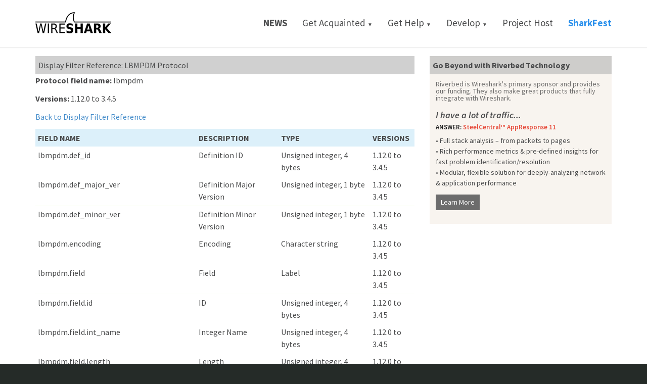

--- FILE ---
content_type: text/html
request_url: https://wireshark.marwan.ma/docs/dfref/l/lbmpdm.html
body_size: 20030
content:
<!DOCTYPE html>
<html>
<head>

  <meta charset="utf-8">
  <title>Wireshark &#183; Display Filter Reference: LBMPDM Protocol</title>

  <link rel="dns-prefetch" href="//fonts.googleapis.com">
  <link rel="dns-prefetch" href="//ajax.googleapis.com">
  <link rel="dns-prefetch" href="//fonts.gstatic.com">
  <link rel="dns-prefetch" href="//ssl.google-analytics.com">
  <link rel="dns-prefetch" href="//jsi-cdn.steelcentral.net">

  <link rel="shortcut icon" href="/assets/images/favicon.ico" type="image/x-icon">
  <meta name="viewport" content="width=device-width, initial-scale=1.0">

<script>
  if (!RVBD_EUE) {
    var RVBD_EUE = {
      startJS: Number(new Date()),
      clientId: '5d50839e-7767-4536-b15c-50d564b62401', appId: 1,
      collector: 'beta-eue-1.steelcentral.net',
      collectorHttpPort: 80, collectorHttpsPort: 443,
      sv: '0401'
    };
    (function () {
      var w = window, l = w.addEventListener, m = w.attachEvent,
        d = document, s = 'script', t = 'load', o = RVBD_EUE,
        z = '-1ec0805dd88c137a7d9b221342ef4c8b.',
        r = (('https:' === d.location.protocol) ? 'https' : 'http') +
          '://jsi-cdn.steelcentral.net/riverbed_appinternals.d.' +
          (o.ajax ? 'ajax.js' : 'js'), p = ('onpagehide' in w), e = p ? 'pageshow' : t,
        j = d.createElement(s), x = d.getElementsByTagName(s)[0],
        h = function (y) { o.ldJS = o.ldJS || new Date(); o.per = y ? y.persisted : null; },
        i = function () { o.ld = 1; }; o.cookie = d.cookie; d.cookie =
          '_op_aixPageId=0; path=/; expires=' + (new Date(0)).toGMTString();
      o.cookieAfterDelete = d.cookie; j.async = 1; j.src = r;
      if (l) { l(e, h, false); if (p) { l(t, i, false); } } else if (m) { m('on' + e, h); if (p) { m('on' + t, i); } }
      if (o.sync) { d.write('<' + s + ' src=\'' + r + '\'></' + s + '>'); }
      else { x.parentNode.insertBefore(j, x); }
    })();
  }
</script>

  <meta content=yes name=apple-mobile-web-app-capable>
  <link rel=stylesheet href="/assets/theme-2015/css/demo/switcher.min.css" media=screen>
  <link href='//fonts.googleapis.com/css?family=Source+Sans+Pro:200,300,400,600,700,900,300italic,400italic,600italic' rel=stylesheet type='text/css'>
  
  <link href='//maxcdn.bootstrapcdn.com/font-awesome/4.7.0/css/font-awesome.min.css' rel=stylesheet type='text/css'>

  <link rel=stylesheet href="/assets/theme-2015/css/bootstrap.min.css">
  <link rel=stylesheet href="/assets/theme-2015/css/theme.min.css" media=screen>
  <link rel=stylesheet href="/assets/theme-2015/css/color-defaults.min.css" media=screen>
  <link rel=stylesheet href="/assets/theme-2015/css/swatch-white.min.css" media=screen>
  <link rel=stylesheet href="/assets/theme-2015/css/custom.css" media=screen>
  <link rel=stylesheet href="/assets/theme-2015/css/swatch-blue.min.css" media=screen>
  <link rel=stylesheet href="/assets/theme-2015/css/swatch-gray.min.css" media=screen>
  <link rel=stylesheet href="/assets/theme-2015/css/swatch-black.min.css" media=screen>
  <link rel=stylesheet href="/assets/theme-2015/css/swatch-white-black.min.css" media=screen>
  <link rel=stylesheet href="/assets/theme-2015/css/swatch-white-green.min.css" media=screen>
  <link rel=stylesheet href="/assets/theme-2015/css/swatch-white-red.min.css" media=screen>
  <link rel=stylesheet href="/assets/theme-2015/css/fonts.min.css" media=screen>
  <style>body{background-color:#252b28}</style>

  <script src="//ajax.googleapis.com/ajax/libs/jquery/3.3.1/jquery.min.js"></script>
  <script src="/assets/theme-2015/js/tab-fixes.js"></script>


</head>

<body class="normal-header">

        <div id="masthead" class="navbar navbar-static-top swatch-white navbar-sticky" role="banner">
            <div class="container">
                <div class="navbar-header" id="wsLogo">
                    <button type="button" class="navbar-toggle collapsed" data-toggle="collapse" data-target=".main-navbar">
                        <span class="icon-bar"></span>
                        <span class="icon-bar"></span>
                        <span class="icon-bar"></span>
                    </button>
                    <a href="/" class="navbar-brand">
                        <img src="/assets/theme-2015/images/wireshark_logo.png"
                             srcset="/assets/theme-2015/images/wireshark_logo@2x.png 2x"
                             alt="">
                    </a>
                </div>
                <nav class="collapse navbar-collapse main-navbar" role="navigation">
                    <ul class="nav navbar-nav navbar-right">
                        <li class="dropdown">
                            <a style="text-transform: uppercase; font-weight: 700" href="/news/">News</a>
                        </li>
                        <li class="dropdown">
                            <a href="#" class="dropdown-toggle" data-toggle="dropdown">Get Acquainted <span style="font-size: 10px;">&#x25BC;</span></a>
                            <ul class="dropdown-menu">
                                <li><a href="/index.html#aboutWS">About</a></li>
                                
                                <li><a href="/index.html#download">Download</a></li>
                                
                                <li><a href="https://blog.wireshark.org/">Blog</a></li>
                            </ul>
                        </li>
                        <li class="dropdown">
                            <a href="#" class="dropdown-toggle" data-toggle="dropdown">Get Help <span style="font-size: 10px;">&#x25BC;</span></a>
                            <ul class="dropdown-menu">
                                <li><a href="https://ask.wireshark.org/">Ask a Question</a>
                                </li>
                                <li><a href="/faq.html">FAQs</a>
                                </li>
                                <li><a href="/docs/">Documentation</a>
                                </li>
                                <li><a href="/lists/">Mailing Lists</a>
                                </li>
                                <li><a href="/tools/">Online Tools</a>
                                </li>
                                <li><a href="https://gitlab.com/wireshark/wireshark/-/wikis">Wiki</a>
                                </li>
                                <li><a href="https://gitlab.com/wireshark/wireshark/-/issues">Issue Tracker</a>
                                </li>
                            </ul>
                        </li>
                        <li class="dropdown">
                            <a href="#" class="dropdown-toggle" data-toggle="dropdown">Develop <span style="font-size: 10px;"> &#x25BC;</span></a>
                            <ul class="dropdown-menu">
                                <li><a href="/develop.html">Get Involved</a>
                                </li>
                                <li><a href="https://www.wireshark.org/docs/wsdg_html_chunked/">Developer's Guide</a>
                                </li>
                                <li><a href="https://gitlab.com/wireshark/wireshark/-/tree/master">Browse the Code</a>
                                </li>
                                <li><a href="https://www.wireshark.org/download/automated">Latest Builds</a>
                                </li>
                            </ul>
                        </li>
                        <li class="dropdown">

                            <a href="http://www.riverbed.com/">Project Host</a>
                        </li>
                        
                        <li class="dropdown">
                            <a style="color: #288FEC; font-weight: 700" href="/about-sharkfest.html">SharkFest</a>
                        </li>
                    </ul>
                </nav>
            </div>
        </div>

  <div id="content">
      

<section id="filter_page_background" class="section swatch-white">
<div class="container">

<div class="row">
  <div class="col col-md-8">
    <div class="ws-well">
      <div class="ws-well-heading">Display Filter Reference: LBMPDM Protocol</div>
      

<p>
<strong>Protocol field name:</strong> lbmpdm
</p>
<p>
<strong>Versions:</strong> 1.12.0 to 3.4.5
</p>

<p>
<a href="../">Back to Display Filter Reference</a>
</p>

<table class="table table-condensed table-greenbar">
<tr>
  <th>Field name</th>
  <th>Description</th>
  <th>Type</th>
  <th>Versions</th>
</tr>
<tr>
  <td>lbmpdm.def_id</td>
  <td>Definition ID</td>
  <td>Unsigned integer, 4 bytes</td>
  <td>1.12.0 to 3.4.5</td>
</tr>
<tr>
  <td>lbmpdm.def_major_ver</td>
  <td>Definition Major Version</td>
  <td>Unsigned integer, 1 byte</td>
  <td>1.12.0 to 3.4.5</td>
</tr>
<tr>
  <td>lbmpdm.def_minor_ver</td>
  <td>Definition Minor Version</td>
  <td>Unsigned integer, 1 byte</td>
  <td>1.12.0 to 3.4.5</td>
</tr>
<tr>
  <td>lbmpdm.encoding</td>
  <td>Encoding</td>
  <td>Character string</td>
  <td>1.12.0 to 3.4.5</td>
</tr>
<tr>
  <td>lbmpdm.field</td>
  <td>Field</td>
  <td>Label</td>
  <td>1.12.0 to 3.4.5</td>
</tr>
<tr>
  <td>lbmpdm.field.id</td>
  <td>ID</td>
  <td>Unsigned integer, 4 bytes</td>
  <td>1.12.0 to 3.4.5</td>
</tr>
<tr>
  <td>lbmpdm.field.int_name</td>
  <td>Integer Name</td>
  <td>Unsigned integer, 4 bytes</td>
  <td>1.12.0 to 3.4.5</td>
</tr>
<tr>
  <td>lbmpdm.field.length</td>
  <td>Length</td>
  <td>Unsigned integer, 4 bytes</td>
  <td>1.12.0 to 3.4.5</td>
</tr>
<tr>
  <td>lbmpdm.field.string_name</td>
  <td>String Name</td>
  <td>Character string</td>
  <td>1.12.0 to 3.4.5</td>
</tr>
<tr>
  <td>lbmpdm.field.total_length</td>
  <td>Total Length</td>
  <td>Unsigned integer, 4 bytes</td>
  <td>1.12.0 to 3.4.5</td>
</tr>
<tr>
  <td>lbmpdm.field.type</td>
  <td>Type</td>
  <td>Unsigned integer, 2 bytes</td>
  <td>1.12.0 to 3.4.5</td>
</tr>
<tr>
  <td>lbmpdm.field.value_blob</td>
  <td>BLOB Value</td>
  <td>Sequence of bytes</td>
  <td>1.12.0 to 3.4.5</td>
</tr>
<tr>
  <td>lbmpdm.field.value_boolean</td>
  <td>Boolean Value</td>
  <td>Unsigned integer, 1 byte</td>
  <td>1.12.0 to 3.4.5</td>
</tr>
<tr>
  <td>lbmpdm.field.value_decimal</td>
  <td>DECIMAL Value</td>
  <td>Label</td>
  <td>1.12.0 to 3.4.5</td>
</tr>
<tr>
  <td>lbmpdm.field.value_double</td>
  <td>DOUBLE Value</td>
  <td>Floating point (double-precision)</td>
  <td>1.12.0 to 3.4.5</td>
</tr>
<tr>
  <td>lbmpdm.field.value_fixed_string</td>
  <td>FIXED STRING Value</td>
  <td>Character string</td>
  <td>1.12.0 to 3.4.5</td>
</tr>
<tr>
  <td>lbmpdm.field.value_fixed_unicode</td>
  <td>FIXED UNICODE Value</td>
  <td>Sequence of bytes</td>
  <td>1.12.0 to 3.4.5</td>
</tr>
<tr>
  <td>lbmpdm.field.value_float</td>
  <td>FLOAT Value</td>
  <td>Floating point (single-precision)</td>
  <td>1.12.0 to 3.4.5</td>
</tr>
<tr>
  <td>lbmpdm.field.value_int16</td>
  <td>INT16 Value</td>
  <td>Signed integer, 2 bytes</td>
  <td>1.12.0 to 3.4.5</td>
</tr>
<tr>
  <td>lbmpdm.field.value_int32</td>
  <td>INT32 Value</td>
  <td>Signed integer, 4 bytes</td>
  <td>1.12.0 to 3.4.5</td>
</tr>
<tr>
  <td>lbmpdm.field.value_int64</td>
  <td>INT64 Value</td>
  <td>Signed integer, 8 bytes</td>
  <td>1.12.0 to 3.4.5</td>
</tr>
<tr>
  <td>lbmpdm.field.value_int8</td>
  <td>INT8 Value</td>
  <td>Signed integer, 1 byte</td>
  <td>1.12.0 to 3.4.5</td>
</tr>
<tr>
  <td>lbmpdm.field.value_message</td>
  <td>MESSAGE Value</td>
  <td>Sequence of bytes</td>
  <td>1.12.0 to 3.4.5</td>
</tr>
<tr>
  <td>lbmpdm.field.value_string</td>
  <td>STRING Value</td>
  <td>Character string</td>
  <td>1.12.0 to 3.4.5</td>
</tr>
<tr>
  <td>lbmpdm.field.value_timestamp</td>
  <td>TIMESTAMP Value</td>
  <td>Date and time</td>
  <td>1.12.0 to 3.4.5</td>
</tr>
<tr>
  <td>lbmpdm.field.value_uint16</td>
  <td>UINT16 Value</td>
  <td>Unsigned integer, 2 bytes</td>
  <td>1.12.0 to 3.4.5</td>
</tr>
<tr>
  <td>lbmpdm.field.value_uint32</td>
  <td>UINT32 Value</td>
  <td>Unsigned integer, 4 bytes</td>
  <td>1.12.0 to 3.4.5</td>
</tr>
<tr>
  <td>lbmpdm.field.value_uint64</td>
  <td>UINT64 Value</td>
  <td>Unsigned integer, 8 bytes</td>
  <td>1.12.0 to 3.4.5</td>
</tr>
<tr>
  <td>lbmpdm.field.value_uint8</td>
  <td>UINT8 Value</td>
  <td>Unsigned integer, 1 byte</td>
  <td>1.12.0 to 3.4.5</td>
</tr>
<tr>
  <td>lbmpdm.field.value_unicode</td>
  <td>UNICODE Value</td>
  <td>Sequence of bytes</td>
  <td>1.12.0 to 3.4.5</td>
</tr>
<tr>
  <td>lbmpdm.len</td>
  <td>Length</td>
  <td>Unsigned integer, 4 bytes</td>
  <td>1.12.0 to 3.4.5</td>
</tr>
<tr>
  <td>lbmpdm.magic</td>
  <td>Magic</td>
  <td>Unsigned integer, 4 bytes</td>
  <td>1.12.0 to 3.4.5</td>
</tr>
<tr>
  <td>lbmpdm.next_hdr</td>
  <td>Next Header</td>
  <td>Unsigned integer, 1 byte</td>
  <td>1.12.0 to 3.4.5</td>
</tr>
<tr>
  <td>lbmpdm.segment</td>
  <td>Segment</td>
  <td>Label</td>
  <td>1.12.0 to 3.4.5</td>
</tr>
<tr>
  <td>lbmpdm.segment.data</td>
  <td>Data</td>
  <td>Sequence of bytes</td>
  <td>1.12.0 to 3.4.5</td>
</tr>
<tr>
  <td>lbmpdm.segment.flags</td>
  <td>Flags</td>
  <td>Unsigned integer, 1 byte</td>
  <td>1.12.0 to 3.4.5</td>
</tr>
<tr>
  <td>lbmpdm.segment.len</td>
  <td>Length</td>
  <td>Unsigned integer, 4 bytes</td>
  <td>1.12.0 to 3.4.5</td>
</tr>
<tr>
  <td>lbmpdm.segment.next_hdr</td>
  <td>Next Header</td>
  <td>Unsigned integer, 1 byte</td>
  <td>1.12.0 to 3.4.5</td>
</tr>
<tr>
  <td>lbmpdm.segment.res</td>
  <td>Reserved</td>
  <td>Unsigned integer, 2 bytes</td>
  <td>1.12.0 to 3.4.5</td>
</tr>
<tr>
  <td>lbmpdm.segment_def.field</td>
  <td>Field Definition</td>
  <td>Label</td>
  <td>1.12.0 to 3.4.5</td>
</tr>
<tr>
  <td>lbmpdm.segment_def.field.def_len</td>
  <td>Definition Length</td>
  <td>Unsigned integer, 4 bytes</td>
  <td>1.12.0 to 3.4.5</td>
</tr>
<tr>
  <td>lbmpdm.segment_def.field.fixed</td>
  <td>Fixed Length Field</td>
  <td>Unsigned integer, 1 byte</td>
  <td>1.12.0 to 3.4.5</td>
</tr>
<tr>
  <td>lbmpdm.segment_def.field.fixed_str_len</td>
  <td>Fixed String Length</td>
  <td>Unsigned integer, 4 bytes</td>
  <td>1.12.0 to 3.4.5</td>
</tr>
<tr>
  <td>lbmpdm.segment_def.field.fld_int_name</td>
  <td>Field Integer Name</td>
  <td>Signed integer, 4 bytes</td>
  <td>1.12.0 to 3.4.5</td>
</tr>
<tr>
  <td>lbmpdm.segment_def.field.fld_type</td>
  <td>Field Type</td>
  <td>Unsigned integer, 2 bytes</td>
  <td>1.12.0 to 3.4.5</td>
</tr>
<tr>
  <td>lbmpdm.segment_def.field.id</td>
  <td>ID</td>
  <td>Unsigned integer, 4 bytes</td>
  <td>1.12.0 to 3.4.5</td>
</tr>
<tr>
  <td>lbmpdm.segment_def.field.len</td>
  <td>Length</td>
  <td>Unsigned integer, 4 bytes</td>
  <td>1.12.0 to 3.4.5</td>
</tr>
<tr>
  <td>lbmpdm.segment_def.field.num_arr_elem</td>
  <td>Number Of Array Elements</td>
  <td>Unsigned integer, 4 bytes</td>
  <td>1.12.0 to 3.4.5</td>
</tr>
<tr>
  <td>lbmpdm.segment_def.field.req</td>
  <td>Required</td>
  <td>Unsigned integer, 1 byte</td>
  <td>1.12.0 to 3.4.5</td>
</tr>
<tr>
  <td>lbmpdm.segment_def.field.str_name</td>
  <td>String Name</td>
  <td>Character string</td>
  <td>1.12.0 to 3.4.5</td>
</tr>
<tr>
  <td>lbmpdm.segment_def.field.str_name_len</td>
  <td>String Name Length</td>
  <td>Signed integer, 4 bytes</td>
  <td>1.12.0 to 3.4.5</td>
</tr>
<tr>
  <td>lbmpdm.segment_def.field_info_len</td>
  <td>Field Information Length</td>
  <td>Unsigned integer, 4 bytes</td>
  <td>1.12.0 to 3.4.5</td>
</tr>
<tr>
  <td>lbmpdm.segment_def.field_names_type</td>
  <td>Field Names Type</td>
  <td>Unsigned integer, 1 byte</td>
  <td>1.12.0 to 3.4.5</td>
</tr>
<tr>
  <td>lbmpdm.segment_def.finalized</td>
  <td>Finalized</td>
  <td>Unsigned integer, 1 byte</td>
  <td>1.12.0 to 3.4.5</td>
</tr>
<tr>
  <td>lbmpdm.segment_def.fixed_req_section_len</td>
  <td>Fixed Required Section Length</td>
  <td>Unsigned integer, 4 bytes</td>
  <td>1.12.0 to 3.4.5</td>
</tr>
<tr>
  <td>lbmpdm.segment_def.id</td>
  <td>Definition ID</td>
  <td>Unsigned integer, 4 bytes</td>
  <td>1.12.0 to 3.4.5</td>
</tr>
<tr>
  <td>lbmpdm.segment_def.msg_vers_major</td>
  <td>Definition Major Version</td>
  <td>Unsigned integer, 1 byte</td>
  <td>1.12.0 to 3.4.5</td>
</tr>
<tr>
  <td>lbmpdm.segment_def.msg_vers_minor</td>
  <td>Definition Minor Version</td>
  <td>Unsigned integer, 1 byte</td>
  <td>1.12.0 to 3.4.5</td>
</tr>
<tr>
  <td>lbmpdm.segment_def.num_fields</td>
  <td>Number Of Fields</td>
  <td>Unsigned integer, 4 bytes</td>
  <td>1.12.0 to 3.4.5</td>
</tr>
<tr>
  <td>lbmpdm.segment_ofs.entry</td>
  <td>Offset Entry</td>
  <td>Label</td>
  <td>1.12.0 to 3.4.5</td>
</tr>
<tr>
  <td>lbmpdm.segment_ofs.entry.id</td>
  <td>ID</td>
  <td>Unsigned integer, 4 bytes</td>
  <td>1.12.0 to 3.4.5</td>
</tr>
<tr>
  <td>lbmpdm.segment_ofs.entry.offset</td>
  <td>Offset</td>
  <td>Unsigned integer, 4 bytes</td>
  <td>1.12.0 to 3.4.5</td>
</tr>
<tr>
  <td>lbmpdm.segments</td>
  <td>Segments</td>
  <td>Label</td>
  <td>1.12.0 to 3.4.5</td>
</tr>
<tr>
  <td>lbmpdm.type</td>
  <td>Type</td>
  <td>Unsigned integer, 1 byte</td>
  <td>2.0.0 to 3.4.5</td>
</tr>
<tr>
  <td>lbmpdm.ver</td>
  <td>Version</td>
  <td>Unsigned integer, 1 byte</td>
  <td>2.0.0 to 3.4.5</td>
</tr>
<tr>
  <td>lbmpdm.ver_type</td>
  <td>Version/Type</td>
  <td>Label</td>
  <td>1.12.0 to 1.12.13</td>
</tr>
<tr>
  <td>lbmpdm.ver_type.type</td>
  <td>Type</td>
  <td>Unsigned integer, 1 byte</td>
  <td>1.12.0 to 1.12.13</td>
</tr>
<tr>
  <td>lbmpdm.ver_type.ver</td>
  <td>Version</td>
  <td>Unsigned integer, 1 byte</td>
  <td>1.12.0 to 1.12.13</td>
</tr>


</table>

  </div>
  </div>

  <div class="col col-md-4">

    
<div class="ws-well" id="enhancement">
  <div class="ws-well-heading ws-well-heading-enhancement">Go Beyond with Riverbed Technology</div>
  <div class="ws-well-content">

    <p style="line-height: 13px;"><small>
    <a href="http://www.riverbed.com/products/steelcentral/network-performance-management/network-troubleshooting.html">Riverbed is Wireshark's primary
    sponsor and provides our funding.
    They also make great products that fully integrate with Wireshark.</a>
    </small></p>



    <div class="record">

      <div class="row" style="margin-top: 15px;">
      <div class="col-md-12">
      <div class=" element-no-top element-no-bottom" data-os-animation="none" data-os-animation-delay="0s">

              <h3><i>I have a lot of traffic...</i></h3>
              <h5>ANSWER: <span id="enhanceTXT2">SteelCentral&#8482; AppResponse 11</span></h5>

          <ul class="enhLi" style="padding: 0;list-style-type: none; margin-top: 4px;">
              <li>&#8226; Full stack analysis &#8211; from packets to pages</li>
              <li>&#8226; Rich performance metrics & pre-defined insights for fast problem identification/resolution</li>
              <li>&#8226; Modular, flexible solution for deeply-analyzing network & application performance</li>
          </ul>
          <a href="https://www.riverbed.com/products/steelcentral/steelcentral-appresponse-11.html" id="sponsorButton" class="btn btn-default btn-sm element-no-top element-no-bottom" data-os-animation="none" data-os-animation-delay="0s ">Learn More</a>
          </div>

          </div>


        </div>
</div>


  </div>
</div>


  </div>

</div>

    </div>
</section>


  </div>

<footer>
  <span id="tm-notice">
    Wireshark and the "fin" logo are registered trademarks of the Wireshark Foundation
  </span>
  <span class="pull-right">
    <a onclick="scrollToTop();return false;" href="#"><i class="icon-arrow-up"></i></a>
    <a href="#">Back to top</a>
  </span>
  <!-- powered by <a href="http://mynt.mirroredwhite.com/">mynt</a> and Bootstrap -->
</footer>




<!-- Google Analytics -->
<script type="text/javascript">
var _gaq = _gaq || [];
_gaq.push(['_setAccount', 'UA-605389-2']);
_gaq.push(['_trackPageview']);

$(window).on('load', function () {
  var ga_src = 'https://ssl.google-analytics.com/ga.js';
  $.ajax({ cache: true, dataType: "script", url: ga_src });
});
</script>
<!-- / Google Analytics -->



<script src="/assets/theme-2015/js/packages.min.js"></script>
<script src="/assets/theme-2015/js/theme.min.js"></script>
<script src="/assets/theme-2015/js/switcher.min.js"></script>

</body>
</html>


--- FILE ---
content_type: text/css
request_url: https://wireshark.marwan.ma/assets/theme-2015/css/swatch-white.min.css
body_size: 47808
content:
.swatch-white,[class*=swatch-] .swatch-white{background:#fff;color:#4A4B4C}.swatch-white h1,.swatch-white h2,.swatch-white h3,.swatch-white h4,.swatch-white h5,.swatch-white h6,[class*=swatch-] .swatch-white h1,[class*=swatch-] .swatch-white h2,[class*=swatch-] .swatch-white h3,[class*=swatch-] .swatch-white h4,[class*=swatch-] .swatch-white h5,[class*=swatch-] .swatch-white h6{color:#1c1c1c}.swatch-white h1 small,.swatch-white h2 small,.swatch-white h3 small,.swatch-white h4 small,.swatch-white h5 small,.swatch-white h6 small,[class*=swatch-] .swatch-white h1 small,[class*=swatch-] .swatch-white h2 small,[class*=swatch-] .swatch-white h3 small,[class*=swatch-] .swatch-white h4 small,[class*=swatch-] .swatch-white h5 small,[class*=swatch-] .swatch-white h6 small{color:rgba(28,28,28,.8)}.swatch-white a,[class*=swatch-] .swatch-white a{color:#4A4B4C}.swatch-white a:hover,[class*=swatch-] .swatch-white a:hover{color:#4f9bc2}.swatch-white small,.swatch-white small a,[class*=swatch-] .swatch-white small,[class*=swatch-] .swatch-white small a{color:rgba(76,76,76,.8)}.swatch-white small a:hover,[class*=swatch-] .swatch-white small a:hover{color:#82c9ed}.swatch-white i,[class*=swatch-] .swatch-white i{color:#4A4B4C}.swatch-white blockquote:before,[class*=swatch-] .swatch-white blockquote:before{background-color:#82c9ed}.swatch-white blockquote footer,.swatch-white blockquote small,[class*=swatch-] .swatch-white blockquote footer,[class*=swatch-] .swatch-white blockquote small{color:#1c1c1c}.swatch-white ::selection,[class*=swatch-] .swatch-white ::selection{background:#82c9ed;color:#fff}.swatch-white ::-moz-selection,[class*=swatch-] .swatch-white ::-moz-selection{background:#82c9ed;color:#fff}.swatch-white hr,[class*=swatch-] .swatch-white hr{border-top-color:#e9e9e9}.swatch-white pre,[class*=swatch-] .swatch-white pre{background:#1c1c1c;color:#fff}.swatch-white .active,[class*=swatch-] .swatch-white .active{color:#4f9bc2}.swatch-white .btn-primary,.swatch-white button,.swatch-white input[type=submit],[class*=swatch-] .swatch-white .btn-primary,[class*=swatch-] .swatch-white button,[class*=swatch-] .swatch-white input[type=submit]{background-color:#82c9ed;color:#fff}.swatch-white .btn-primary:hover,.swatch-white button:hover,.swatch-white input[type=submit]:hover,[class*=swatch-] .swatch-white .btn-primary:hover,[class*=swatch-] .swatch-white button:hover,[class*=swatch-] .swatch-white input[type=submit]:hover{background-color:rgba(130,201,237,.9);color:#fff}.swatch-white .btn-primary.btn-icon-left span,.swatch-white .btn-primary.btn-icon-right span,.swatch-white button.btn-icon-left span,.swatch-white button.btn-icon-right span,.swatch-white input[type=submit].btn-icon-left span,.swatch-white input[type=submit].btn-icon-right span,[class*=swatch-] .swatch-white .btn-primary.btn-icon-left span,[class*=swatch-] .swatch-white .btn-primary.btn-icon-right span,[class*=swatch-] .swatch-white button.btn-icon-left span,[class*=swatch-] .swatch-white button.btn-icon-right span,[class*=swatch-] .swatch-white input[type=submit].btn-icon-left span,[class*=swatch-] .swatch-white input[type=submit].btn-icon-right span{background-color:rgba(255,255,255,.3)}.swatch-white .btn-primary i,[class*=swatch-] .swatch-white .btn-primary i{color:#fff!important}.swatch-white .btn-link,[class*=swatch-] .swatch-white .btn-link{background:0 0;color:#82c9ed;text-decoration:none;box-shadow:0 0 0 1px #82c9ed inset}.swatch-white .btn-link span,[class*=swatch-] .swatch-white .btn-link span{background:0 0}.swatch-white .btn-link i,[class*=swatch-] .swatch-white .btn-link i{color:#82c9ed!important}.swatch-white .btn-link:hover,[class*=swatch-] .swatch-white .btn-link:hover{text-decoration:none;background-color:#82c9ed;color:#fff;box-shadow:0 0 0 1px #82c9ed}.swatch-white .btn-link:hover i,[class*=swatch-] .swatch-white .btn-link:hover i{color:#fff!important}.swatch-white .open .dropdown-toggle.btn-primary,[class*=swatch-] .swatch-white .open .dropdown-toggle.btn-primary{background-color:#82c9ed;color:#fff}.swatch-white .btn-group .dropdown-menu,[class*=swatch-] .swatch-white .btn-group .dropdown-menu{background-color:#82c9ed}.swatch-white .btn-group .dropdown-menu>li>a,[class*=swatch-] .swatch-white .btn-group .dropdown-menu>li>a{color:#fff;box-shadow:0 -1px 0 #6cbfea}.swatch-white .btn-group .dropdown-menu>li:first-child>a,[class*=swatch-] .swatch-white .btn-group .dropdown-menu>li:first-child>a{box-shadow:none}.swatch-white .btn-group .dropdown-menu>li>a:hover,[class*=swatch-] .swatch-white .btn-group .dropdown-menu>li>a:hover{background:#a1d6f1}.swatch-white .label-primary,[class*=swatch-] .swatch-white .label-primary{background:#82c9ed;color:#fff}.swatch-white .label-primary a,[class*=swatch-] .swatch-white .label-primary a{color:#fff}.swatch-white .input-group-btn,.swatch-white .uneditable-input,.swatch-white input,.swatch-white select,.swatch-white textarea,[class*=swatch-] .swatch-white .input-group-btn,[class*=swatch-] .swatch-white .uneditable-input,[class*=swatch-] .swatch-white input,[class*=swatch-] .swatch-white select,[class*=swatch-] .swatch-white textarea{background:#e9e9e9;color:#4A4B4C}.swatch-white .input-group-btn:-moz-placeholder,.swatch-white .uneditable-input:-moz-placeholder,.swatch-white input:-moz-placeholder,.swatch-white select:-moz-placeholder,.swatch-white textarea:-moz-placeholder,[class*=swatch-] .swatch-white .input-group-btn:-moz-placeholder,[class*=swatch-] .swatch-white .uneditable-input:-moz-placeholder,[class*=swatch-] .swatch-white input:-moz-placeholder,[class*=swatch-] .swatch-white select:-moz-placeholder,[class*=swatch-] .swatch-white textarea:-moz-placeholder{color:#8c8c8c}.swatch-white .input-group-btn::-moz-placeholder,.swatch-white .uneditable-input::-moz-placeholder,.swatch-white input::-moz-placeholder,.swatch-white select::-moz-placeholder,.swatch-white textarea::-moz-placeholder,[class*=swatch-] .swatch-white .input-group-btn::-moz-placeholder,[class*=swatch-] .swatch-white .uneditable-input::-moz-placeholder,[class*=swatch-] .swatch-white input::-moz-placeholder,[class*=swatch-] .swatch-white select::-moz-placeholder,[class*=swatch-] .swatch-white textarea::-moz-placeholder{color:#8c8c8c}.swatch-white .input-group-btn:-ms-input-placeholder,.swatch-white .uneditable-input:-ms-input-placeholder,.swatch-white input:-ms-input-placeholder,.swatch-white select:-ms-input-placeholder,.swatch-white textarea:-ms-input-placeholder,[class*=swatch-] .swatch-white .input-group-btn:-ms-input-placeholder,[class*=swatch-] .swatch-white .uneditable-input:-ms-input-placeholder,[class*=swatch-] .swatch-white input:-ms-input-placeholder,[class*=swatch-] .swatch-white select:-ms-input-placeholder,[class*=swatch-] .swatch-white textarea:-ms-input-placeholder{color:#8c8c8c}.swatch-white .input-group-btn::-webkit-input-placeholder,.swatch-white .uneditable-input::-webkit-input-placeholder,.swatch-white input::-webkit-input-placeholder,.swatch-white select::-webkit-input-placeholder,.swatch-white textarea::-webkit-input-placeholder,[class*=swatch-] .swatch-white .input-group-btn::-webkit-input-placeholder,[class*=swatch-] .swatch-white .uneditable-input::-webkit-input-placeholder,[class*=swatch-] .swatch-white input::-webkit-input-placeholder,[class*=swatch-] .swatch-white select::-webkit-input-placeholder,[class*=swatch-] .swatch-white textarea::-webkit-input-placeholder{color:#8c8c8c}.swatch-white input:focus,.swatch-white select.form-control:focus,.swatch-white textarea:focus,[class*=swatch-] .swatch-white input:focus,[class*=swatch-] .swatch-white select.form-control:focus,[class*=swatch-] .swatch-white textarea:focus{-webkit-box-shadow:0 3px 0 #82c9ed;-moz-box-shadow:0 3px 0 #82c9ed;box-shadow:0 3px 0 #82c9ed}.swatch-white input[type=checkbox],.swatch-white input[type=radio],[class*=swatch-] .swatch-white input[type=checkbox],[class*=swatch-] .swatch-white input[type=radio]{-webkit-box-shadow:none;-moz-box-shadow:none;box-shadow:none}.swatch-white .form-icon-group i,[class*=swatch-] .swatch-white .form-icon-group i{color:#82c9ed}.swatch-white input[type=button],[class*=swatch-] .swatch-white input[type=button]{background:#82c9ed;color:#fff}.swatch-white .select-wrap,[class*=swatch-] .swatch-white .select-wrap{background:#e9e9e9}.swatch-white .select-wrap:after,[class*=swatch-] .swatch-white .select-wrap:after{color:#4A4B4C}.swatch-white .table th,[class*=swatch-] .swatch-white .table th{background-color:rgba(130, 201, 237, 0.28);text-transform:uppercase;color:#4a4b4c}.swatch-white .table td,.swatch-white .table th,.swatch-white .table-bordered,[class*=swatch-] .swatch-white .table td,[class*=swatch-] .swatch-white .table th,[class*=swatch-] .swatch-white .table-bordered{border-color:#e9e9e9}.swatch-white .table-hover tbody tr:hover th,.swatch-white .table-hover>tbody>tr:hover>td,.swatch-white .table-hover>tbody>tr:hover>th,.swatch-white .table-striped>tbody>tr:nth-child(odd)>td,.swatch-white .table-striped>tbody>tr:nth-child(odd)>th,[class*=swatch-] .swatch-white .table-hover tbody tr:hover th,[class*=swatch-] .swatch-white .table-hover>tbody>tr:hover>td,[class*=swatch-] .swatch-white .table-hover>tbody>tr:hover>th,[class*=swatch-] .swatch-white .table-striped>tbody>tr:nth-child(odd)>td,[class*=swatch-] .swatch-white .table-striped>tbody>tr:nth-child(odd)>th{background:#e9e9e9}.swatch-white#masthead,[class*=swatch-] .swatch-white#masthead{border-color:#fff}.swatch-white.navbar,[class*=swatch-] .swatch-white.navbar{background:#fff;color:#1c1c1c}.swatch-white .navbar-text,.swatch-white.navbar .navbar-brand,.swatch-white.navbar .navbar-brand:hover,[class*=swatch-] .swatch-white .navbar-text,[class*=swatch-] .swatch-white.navbar .navbar-brand,[class*=swatch-] .swatch-white.navbar .navbar-brand:hover{color:#1c1c1c}.swatch-white.navbar .nav>li>a,[class*=swatch-] .swatch-white.navbar .nav>li>a{color:#4A4B4C}.swatch-white.navbar .nav>li>a:focus,.swatch-white.navbar .nav>li>a:hover,[class*=swatch-] .swatch-white.navbar .nav>li>a:focus,[class*=swatch-] .swatch-white.navbar .nav>li>a:hover{background:0 0}.swatch-white.navbar .nav>li>a:before,[class*=swatch-] .swatch-white.navbar .nav>li>a:before{background-color:#82c9ed}.swatch-white.navbar a .menu-icon,[class*=swatch-] .swatch-white.navbar a .menu-icon{color:#4A4B4C}.swatch-white.navbar a:hover .menu-icon,[class*=swatch-] .swatch-white.navbar a:hover .menu-icon{color:#82c9ed}.swatch-white.navbar .dropdown-menu a:hover .menu-icon,[class*=swatch-] .swatch-white.navbar .dropdown-menu a:hover .menu-icon{color:#fff}.swatch-white .navbar-toggle,[class*=swatch-] .swatch-white .navbar-toggle{background:none!important}.swatch-white .navbar-toggle .icon-bar,[class*=swatch-] .swatch-white .navbar-toggle .icon-bar{background-color:#1c1c1c}.swatch-white .navbar-toggle:hover,[class*=swatch-] .swatch-white .navbar-toggle:hover{background:0 0}.swatch-white.navbar .nav li.dropdown.active>.dropdown-toggle,.swatch-white.navbar .nav li.dropdown.open.active>.dropdown-toggle,.swatch-white.navbar .nav li.dropdown.open>.dropdown-toggle,.swatch-white.navbar .nav>.active>a,.swatch-white.navbar .nav>.active>a:focus,.swatch-white.navbar .nav>.active>a:hover,.swatch-white.navbar .nav>.current-menu-ancestor>a,.swatch-white.navbar .nav>.current-menu-item>a,.swatch-white.navbar .nav>.current-menu-item>a:focus,.swatch-white.navbar .nav>.current-menu-item>a:hover,.swatch-white.navbar .nav>.current-menu-parent>a,.swatch-white.navbar .nav>li>a:focus,.swatch-white.navbar .nav>li>a:hover,[class*=swatch-] .swatch-white.navbar .nav li.dropdown.active>.dropdown-toggle,[class*=swatch-] .swatch-white.navbar .nav li.dropdown.open.active>.dropdown-toggle,[class*=swatch-] .swatch-white.navbar .nav li.dropdown.open>.dropdown-toggle,[class*=swatch-] .swatch-white.navbar .nav>.active>a,[class*=swatch-] .swatch-white.navbar .nav>.active>a:focus,[class*=swatch-] .swatch-white.navbar .nav>.active>a:hover,[class*=swatch-] .swatch-white.navbar .nav>.current-menu-ancestor>a,[class*=swatch-] .swatch-white.navbar .nav>.current-menu-item>a,[class*=swatch-] .swatch-white.navbar .nav>.current-menu-item>a:focus,[class*=swatch-] .swatch-white.navbar .nav>.current-menu-item>a:hover,[class*=swatch-] .swatch-white.navbar .nav>.current-menu-parent>a,[class*=swatch-] .swatch-white.navbar .nav>li>a:focus,[class*=swatch-] .swatch-white.navbar .nav>li>a:hover{color:#82c9ed}.swatch-white.navbar .nav li.dropdown.active>.dropdown-toggle:before,.swatch-white.navbar .nav li.dropdown.open.active>.dropdown-toggle:before,.swatch-white.navbar .nav li.dropdown.open>.dropdown-toggle:before,.swatch-white.navbar .nav>.active>a:before,.swatch-white.navbar .nav>.active>a:focus:before,.swatch-white.navbar .nav>.active>a:hover:before,.swatch-white.navbar .nav>.current-menu-ancestor>a:before,.swatch-white.navbar .nav>.current-menu-item>a:before,.swatch-white.navbar .nav>.current-menu-item>a:focus:before,.swatch-white.navbar .nav>.current-menu-item>a:hover:before,.swatch-white.navbar .nav>.current-menu-parent>a:before,.swatch-white.navbar .nav>li>a:focus:before,.swatch-white.navbar .nav>li>a:hover:before,[class*=swatch-] .swatch-white.navbar .nav li.dropdown.active>.dropdown-toggle:before,[class*=swatch-] .swatch-white.navbar .nav li.dropdown.open.active>.dropdown-toggle:before,[class*=swatch-] .swatch-white.navbar .nav li.dropdown.open>.dropdown-toggle:before,[class*=swatch-] .swatch-white.navbar .nav>.active>a:before,[class*=swatch-] .swatch-white.navbar .nav>.active>a:focus:before,[class*=swatch-] .swatch-white.navbar .nav>.active>a:hover:before,[class*=swatch-] .swatch-white.navbar .nav>.current-menu-ancestor>a:before,[class*=swatch-] .swatch-white.navbar .nav>.current-menu-item>a:before,[class*=swatch-] .swatch-white.navbar .nav>.current-menu-item>a:focus:before,[class*=swatch-] .swatch-white.navbar .nav>.current-menu-item>a:hover:before,[class*=swatch-] .swatch-white.navbar .nav>.current-menu-parent>a:before,[class*=swatch-] .swatch-white.navbar .nav>li>a:focus:before,[class*=swatch-] .swatch-white.navbar .nav>li>a:hover:before{background-color:#82c9ed}.swatch-white.navbar .nav>.disabled>a,[class*=swatch-] .swatch-white.navbar .nav>.disabled>a{color:#1c1c1c}.swatch-white.navbar .nav>.disabled>a:before,[class*=swatch-] .swatch-white.navbar .nav>.disabled>a:before{display:none}.swatch-white .dropdown-menu,[class*=swatch-] .swatch-white .dropdown-menu{background-color:rgba(255,255,255,.95);-webkit-box-shadow:0 2px 4px rgba(0,0,0,.1),0 3px 0 #82c9ed inset;-moz-box-shadow:0 2px 4px rgba(0,0,0,.1),0 3px 0 #82c9ed inset;box-shadow:0 2px 4px rgba(0,0,0,.1),0 3px 0 #82c9ed inset}.swatch-white .dropdown-menu>li>a,[class*=swatch-] .swatch-white .dropdown-menu>li>a{color:#1c1c1c}.swatch-white .dropdown-menu>.active>a,.swatch-white .dropdown-menu>.active>a:focus,.swatch-white .dropdown-menu>.active>a:hover,.swatch-white .dropdown-menu>li>a:hover,[class*=swatch-] .swatch-white .dropdown-menu>.active>a,[class*=swatch-] .swatch-white .dropdown-menu>.active>a:focus,[class*=swatch-] .swatch-white .dropdown-menu>.active>a:hover,[class*=swatch-] .swatch-white .dropdown-menu>li>a:hover{background:#82c9ed;color:#fff}.swatch-white .dropdown-menu>.active>a i,.swatch-white .dropdown-menu>.active>a:focus i,.swatch-white .dropdown-menu>.active>a:hover i,.swatch-white .dropdown-menu>li>a:hover i,[class*=swatch-] .swatch-white .dropdown-menu>.active>a i,[class*=swatch-] .swatch-white .dropdown-menu>.active>a:focus i,[class*=swatch-] .swatch-white .dropdown-menu>.active>a:hover i,[class*=swatch-] .swatch-white .dropdown-menu>li>a:hover i{color:#fff}.swatch-white .dropdown-menu>li.disabled>a:hover,[class*=swatch-] .swatch-white .dropdown-menu>li.disabled>a:hover{color:#1c1c1c}.swatch-white.navbar .nav>li>.dropdown-menu:after,.swatch-white.navbar .nav>li>.dropdown-menu:before,[class*=swatch-] .swatch-white.navbar .nav>li>.dropdown-menu:after,[class*=swatch-] .swatch-white.navbar .nav>li>.dropdown-menu:before{display:none}.swatch-white.navbar-scrolled,[class*=swatch-] .swatch-white.navbar-scrolled{background:rgba(255,255,255,.95)}.swatch-white .dropdown-submenu>a:after,[class*=swatch-] .swatch-white .dropdown-submenu>a:after{border-left-color:#82c9ed!important}.swatch-white .dropdown-submenu>a:hover:after,[class*=swatch-] .swatch-white .dropdown-submenu>a:hover:after{border-left-color:#fff!important}.swatch-white .dropdown-menu .divider,[class*=swatch-] .swatch-white .dropdown-menu .divider{background-color:rgba(233,233,233,.8)}.swatch-white.navbar .nav-highlight>a,[class*=swatch-] .swatch-white.navbar .nav-highlight>a{color:#fff!important}.swatch-white.navbar .nav-highlight>a:after,[class*=swatch-] .swatch-white.navbar .nav-highlight>a:after{background:#82c9ed}.swatch-white.navbar .nav-highlight>a:hover,[class*=swatch-] .swatch-white.navbar .nav-highlight>a:hover{color:#fff!important}.swatch-white.navbar .nav-highlight>a:hover:after,[class*=swatch-] .swatch-white.navbar .nav-highlight>a:hover:after{background:rgba(130,201,237,.8)}.swatch-white.navbar li.nav-highlight-ghost>a,[class*=swatch-] .swatch-white.navbar li.nav-highlight-ghost>a{color:#82c9ed}.swatch-white.navbar li.nav-highlight-ghost>a:after,[class*=swatch-] .swatch-white.navbar li.nav-highlight-ghost>a:after{border:1px solid #82c9ed}.swatch-white.navbar li.nav-highlight-ghost>a:hover,[class*=swatch-] .swatch-white.navbar li.nav-highlight-ghost>a:hover{color:rgba(130,201,237,.8)}.swatch-white.navbar li.nav-highlight-ghost>a:hover:after,[class*=swatch-] .swatch-white.navbar li.nav-highlight-ghost>a:hover:after{border-color:rgba(130,201,237,.8)}.transparent-header .swatch-white.navbar,.transparent-header [class*=swatch-] .swatch-white.navbar{background:0 0}.transparent-header .swatch-white.navbar-scrolled,.transparent-header [class*=swatch-] .swatch-white.navbar-scrolled{background:rgba(255,255,255,.95)!important}.transparent-header .swatch-white.search-active,.transparent-header [class*=swatch-] .swatch-white.search-active{background:#fff!important}.swatch-white .menu-item-object-oxy_mega_menu .dropdown-menu>li>ul>li>a,[class*=swatch-] .swatch-white .menu-item-object-oxy_mega_menu .dropdown-menu>li>ul>li>a{color:#1c1c1c}.swatch-white .menu-item-object-oxy_mega_menu .dropdown-menu>li>ul>li>a:hover,[class*=swatch-] .swatch-white .menu-item-object-oxy_mega_menu .dropdown-menu>li>ul>li>a:hover{background:0 0;color:#82c9ed}.swatch-white .menu-item-object-oxy_mega_menu .dropdown-menu>li>ul>li.current-menu-item>a,.swatch-white .menu-item-object-oxy_mega_menu .dropdown-menu>li>ul>li>a:hover .menu-icon,[class*=swatch-] .swatch-white .menu-item-object-oxy_mega_menu .dropdown-menu>li>ul>li.current-menu-item>a,[class*=swatch-] .swatch-white .menu-item-object-oxy_mega_menu .dropdown-menu>li>ul>li>a:hover .menu-icon{color:#82c9ed}.swatch-white .menu-item-object-oxy_mega_menu .dropdown-menu>li>p,[class*=swatch-] .swatch-white .menu-item-object-oxy_mega_menu .dropdown-menu>li>p{border-bottom-color:rgba(233,233,233,.8)}.swatch-white .menu-item-object-oxy_mega_menu .dropdown-menu>li:before,[class*=swatch-] .swatch-white .menu-item-object-oxy_mega_menu .dropdown-menu>li:before{background:rgba(233,233,233,.8)}@media (max-width:992px){.swatch-white.navbar .nav>li>a,[class*=swatch-] .swatch-white.navbar .nav>li>a{border-radius:0}.swatch-white.navbar .dropdown-menu,[class*=swatch-] .swatch-white.navbar .dropdown-menu{background:#e9e9e9;border-radius:0;box-shadow:none}.swatch-white.navbar .dropdown-menu>li>a,[class*=swatch-] .swatch-white.navbar .dropdown-menu>li>a{border-radius:0}.swatch-white.navbar .dropdown-menu>li.active>a,.swatch-white.navbar .dropdown-menu>li>a:focus,.swatch-white.navbar .dropdown-menu>li>a:hover,[class*=swatch-] .swatch-white.navbar .dropdown-menu>li.active>a,[class*=swatch-] .swatch-white.navbar .dropdown-menu>li>a:focus,[class*=swatch-] .swatch-white.navbar .dropdown-menu>li>a:hover{background:#82c9ed;color:#fff}.swatch-white .dropdown-submenu>ul>li>a,.swatch-white .dropdown-submenu>ul>li>a:hover,[class*=swatch-] .swatch-white .dropdown-submenu>ul>li>a,[class*=swatch-] .swatch-white .dropdown-submenu>ul>li>a:hover{background:#e9e9e9}.swatch-white .dropdown-submenu>a:after,[class*=swatch-] .swatch-white .dropdown-submenu>a:after{border-left-color:transparent!important;border-top-color:#82c9ed!important}.swatch-white .menu-item-object-oxy_mega_menu .dropdown-menu>li>ul>li>a:hover,[class*=swatch-] .swatch-white .menu-item-object-oxy_mega_menu .dropdown-menu>li>ul>li>a:hover{background:#82c9ed;color:#fff}.swatch-white .menu-item-object-oxy_mega_menu .dropdown-menu>li:before,[class*=swatch-] .swatch-white .menu-item-object-oxy_mega_menu .dropdown-menu>li:before{display:none}.swatch-white .nav-highlight>a,[class*=swatch-] .swatch-white .nav-highlight>a{color:#82c9ed!important}.swatch-white .nav-highlight>a:after,[class*=swatch-] .swatch-white .nav-highlight>a:after{background:0 0}.swatch-white .nav-highlight>a:hover,[class*=swatch-] .swatch-white .nav-highlight>a:hover{color:#82c9ed!important}.swatch-white .nav-highlight>a:hover:after,[class*=swatch-] .swatch-white .nav-highlight>a:hover:after{background:0 0}.transparent-header .swatch-white .navbar-collapse,.transparent-header [class*=swatch-] .swatch-white .navbar-collapse{background:rgba(255,255,255,.95)!important}}.swatch-white .pagination>li>a,.swatch-white .pagination>li>span,[class*=swatch-] .swatch-white .pagination>li>a,[class*=swatch-] .swatch-white .pagination>li>span{background:#82c9ed;color:#fff}.swatch-white .pagination>.active>a,.swatch-white .pagination>.active>span,.swatch-white .pagination>li>a:hover,[class*=swatch-] .swatch-white .pagination>.active>a,[class*=swatch-] .swatch-white .pagination>.active>span,[class*=swatch-] .swatch-white .pagination>li>a:hover{background:rgba(130,201,237,.8)}.swatch-white .pagination>.active>a i,.swatch-white .pagination>.active>span i,.swatch-white .pagination>li:first-child i,.swatch-white .pagination>li:last-child i,.swatch-white .pagination>li>a:hover i,[class*=swatch-] .swatch-white .pagination>.active>a i,[class*=swatch-] .swatch-white .pagination>.active>span i,[class*=swatch-] .swatch-white .pagination>li:first-child i,[class*=swatch-] .swatch-white .pagination>li:last-child i,[class*=swatch-] .swatch-white .pagination>li>a:hover i{color:#fff}.swatch-white .pagination>li.disabled span i,[class*=swatch-] .swatch-white .pagination>li.disabled span i{color:rgba(255,255,255,.4)}.swatch-white .pager>li>a,[class*=swatch-] .swatch-white .pager>li>a{background:#82c9ed;color:#fff}.swatch-white .pager>li>a i,[class*=swatch-] .swatch-white .pager>li>a i{color:#fff}.swatch-white .tooltip-inner,[class*=swatch-] .swatch-white .tooltip-inner{background-color:#82c9ed;color:#fff}.swatch-white .tooltip.in,[class*=swatch-] .swatch-white .tooltip.in{opacity:1}.swatch-white .tooltip.top .tooltip-arrow,[class*=swatch-] .swatch-white .tooltip.top .tooltip-arrow{border-top-color:#82c9ed}.swatch-white .tooltip.right .tooltip-arrow,[class*=swatch-] .swatch-white .tooltip.right .tooltip-arrow{border-right-color:#82c9ed}.swatch-white .tooltip.left .tooltip-arrow,[class*=swatch-] .swatch-white .tooltip.left .tooltip-arrow{border-left-color:#82c9ed}.swatch-white .tooltip.bottom .tooltip-arrow,[class*=swatch-] .swatch-white .tooltip.bottom .tooltip-arrow{border-bottom-color:#82c9ed}.swatch-white .jumbotron,[class*=swatch-] .swatch-white .jumbotron{background:#e9e9e9}.swatch-white .progress-bar-primary,[class*=swatch-] .swatch-white .progress-bar-primary{background:#82c9ed;box-shadow:none}.swatch-white .progress-bar-primary span,[class*=swatch-] .swatch-white .progress-bar-primary span{color:#fff}.swatch-white .progress-bar-primary.progress-striped .progress-bar,.swatch-white .progress-striped .progress-bar-primary,[class*=swatch-] .swatch-white .progress-bar-primary.progress-striped .progress-bar,[class*=swatch-] .swatch-white .progress-striped .progress-bar-primary{background-color:#82c9ed;background-image:-webkit-gradient(linear,0 100%,100% 0,color-stop(0.25,rgba(255,255,255,.15)),color-stop(0.25,transparent),color-stop(0.5,transparent),color-stop(0.5,rgba(255,255,255,.15)),color-stop(0.75,rgba(255,255,255,.15)),color-stop(0.75,transparent),to(transparent));background-image:-webkit-linear-gradient(45deg,rgba(255,255,255,.15) 25%,transparent 25%,transparent 50%,rgba(255,255,255,.15) 50%,rgba(255,255,255,.15) 75%,transparent 75%,transparent);background-image:-moz-linear-gradient(45deg,rgba(255,255,255,.15) 25%,transparent 25%,transparent 50%,rgba(255,255,255,.15) 50%,rgba(255,255,255,.15) 75%,transparent 75%,transparent);background-image:-o-linear-gradient(45deg,rgba(255,255,255,.15) 25%,transparent 25%,transparent 50%,rgba(255,255,255,.15) 50%,rgba(255,255,255,.15) 75%,transparent 75%,transparent);background-image:linear-gradient(45deg,rgba(255,255,255,.15) 25%,transparent 25%,transparent 50%,rgba(255,255,255,.15) 50%,rgba(255,255,255,.15) 75%,transparent 75%,transparent);background-size:40px 40px}.swatch-white .badge,[class*=swatch-] .swatch-white .badge{background:#82c9ed;color:#fff}.swatch-white .nav-tabs .active a,.swatch-white .nav-tabs .active a:hover,.swatch-white .tab-content,[class*=swatch-] .swatch-white .nav-tabs .active a,[class*=swatch-] .swatch-white .nav-tabs .active a:hover,[class*=swatch-] .swatch-white .tab-content{background:#4A4B4C}.swatch-white .nav-tabs>li>a:focus,.swatch-white .nav-tabs>li>a:hover,[class*=swatch-] .swatch-white .nav-tabs>li>a:focus,[class*=swatch-] .swatch-white .nav-tabs>li>a:hover{color:#FFF;background-color:#4A4B4C}.swatch-white .nav-tabs>li.active>a,.swatch-white .nav-tabs>li.active>a:hover,[class*=swatch-] .swatch-white .nav-tabs>li.active>a,[class*=swatch-] .swatch-white .nav-tabs>li.active>a:hover{color:#fff}.swatch-white .nav-pills>.active>a,.swatch-white .nav-pills>.active>a:hover,.swatch-white .nav-pills>li>a .badge,.swatch-white .nav-pills>li>a:focus,.swatch-white .nav-pills>li>a:hover,[class*=swatch-] .swatch-white .nav-pills>.active>a,[class*=swatch-] .swatch-white .nav-pills>.active>a:hover,[class*=swatch-] .swatch-white .nav-pills>li>a .badge,[class*=swatch-] .swatch-white .nav-pills>li>a:focus,[class*=swatch-] .swatch-white .nav-pills>li>a:hover{background:#82c9ed;color:#fff}.swatch-white .nav-pills>.active>a .badge,.swatch-white .nav-pills>.active>a:hover .badge,.swatch-white .nav-pills>li>a:focus .badge,.swatch-white .nav-pills>li>a:hover .badge,[class*=swatch-] .swatch-white .nav-pills>.active>a .badge,[class*=swatch-] .swatch-white .nav-pills>.active>a:hover .badge,[class*=swatch-] .swatch-white .nav-pills>li>a:focus .badge,[class*=swatch-] .swatch-white .nav-pills>li>a:hover .badge{background:#fff;color:#82c9ed}.swatch-white .nav-pills>.active>a:hover,.swatch-white .nav-pills>.active>a:hover:hover,.swatch-white .nav-pills>li>a:focus:hover,.swatch-white .nav-pills>li>a:hover:hover,.swatch-white .tab-pane,.swatch-white .tab-pane a,.swatch-white .tab-pane h1,.swatch-white .tab-pane h2,.swatch-white .tab-pane h3,.swatch-white .tab-pane h4,.swatch-white .tab-pane h5,.swatch-white .tab-pane h6,.swatch-white .tab-pane p,.swatch-white .tab-pane.active,.swatch-white .tab-pane.active a,.swatch-white .tab-pane.active h1,.swatch-white .tab-pane.active h2,.swatch-white .tab-pane.active h3,.swatch-white .tab-pane.active h4,.swatch-white .tab-pane.active h5,.swatch-white .tab-pane.active h6,.swatch-white .tab-pane.active p,[class*=swatch-] .swatch-white .nav-pills>.active>a:hover,[class*=swatch-] .swatch-white .nav-pills>.active>a:hover:hover,[class*=swatch-] .swatch-white .nav-pills>li>a:focus:hover,[class*=swatch-] .swatch-white .nav-pills>li>a:hover:hover,[class*=swatch-] .swatch-white .tab-pane,[class*=swatch-] .swatch-white .tab-pane a,[class*=swatch-] .swatch-white .tab-pane h1,[class*=swatch-] .swatch-white .tab-pane h2,[class*=swatch-] .swatch-white .tab-pane h3,[class*=swatch-] .swatch-white .tab-pane h4,[class*=swatch-] .swatch-white .tab-pane h5,[class*=swatch-] .swatch-white .tab-pane h6,[class*=swatch-] .swatch-white .tab-pane p,[class*=swatch-] .swatch-white .tab-pane.active,[class*=swatch-] .swatch-white .tab-pane.active a,[class*=swatch-] .swatch-white .tab-pane.active h1,[class*=swatch-] .swatch-white .tab-pane.active h2,[class*=swatch-] .swatch-white .tab-pane.active h3,[class*=swatch-] .swatch-white .tab-pane.active h4,[class*=swatch-] .swatch-white .tab-pane.active h5,[class*=swatch-] .swatch-white .tab-pane.active h6,[class*=swatch-] .swatch-white .tab-pane.active p{color:#fff}.swatch-white .tab-pane .btn,.swatch-white .tab-pane.active .btn,[class*=swatch-] .swatch-white .tab-pane .btn,[class*=swatch-] .swatch-white .tab-pane.active .btn{color:#000!important;background:#fff!important}.swatch-white .tab-pane .tooltip-inner,.swatch-white .tab-pane.active .tooltip-inner,[class*=swatch-] .swatch-white .tab-pane .tooltip-inner,[class*=swatch-] .swatch-white .tab-pane.active .tooltip-inner{background-color:#fff;color:#82c9ed}.swatch-white .tab-pane .tooltip.top .tooltip-arrow,.swatch-white .tab-pane.active .tooltip.top .tooltip-arrow,[class*=swatch-] .swatch-white .tab-pane .tooltip.top .tooltip-arrow,[class*=swatch-] .swatch-white .tab-pane.active .tooltip.top .tooltip-arrow{border-top-color:#fff}.swatch-white .tab-pane .tooltip.right .tooltip-arrow,.swatch-white .tab-pane.active .tooltip.right .tooltip-arrow,[class*=swatch-] .swatch-white .tab-pane .tooltip.right .tooltip-arrow,[class*=swatch-] .swatch-white .tab-pane.active .tooltip.right .tooltip-arrow{border-right-color:#fff}.swatch-white .tab-pane .tooltip.left .tooltip-arrow,.swatch-white .tab-pane.active .tooltip.left .tooltip-arrow,[class*=swatch-] .swatch-white .tab-pane .tooltip.left .tooltip-arrow,[class*=swatch-] .swatch-white .tab-pane.active .tooltip.left .tooltip-arrow{border-left-color:#fff}.swatch-white .tab-pane .tooltip.bottom .tooltip-arrow,.swatch-white .tab-pane.active .tooltip.bottom .tooltip-arrow,[class*=swatch-] .swatch-white .tab-pane .tooltip.bottom .tooltip-arrow,[class*=swatch-] .swatch-white .tab-pane.active .tooltip.bottom .tooltip-arrow{border-bottom-color:#fff}.swatch-white .panel,.swatch-white .well,[class*=swatch-] .swatch-white .panel,[class*=swatch-] .swatch-white .well{background:#e9e9e9}.swatch-white .panel-primary .panel-heading,[class*=swatch-] .swatch-white .panel-primary .panel-heading{background:#82c9ed}.swatch-white .panel-primary .panel-heading .panel-title,.swatch-white .panel-primary .panel-heading a,[class*=swatch-] .swatch-white .panel-primary .panel-heading .panel-title,[class*=swatch-] .swatch-white .panel-primary .panel-heading a{color:#fff;text-decoration:none}.swatch-white .panel-primary>.panel-heading+.panel-collapse .panel-body,[class*=swatch-] .swatch-white .panel-primary>.panel-heading+.panel-collapse .panel-body{border-top-color:#3face3}.swatch-white .panel-footer,[class*=swatch-] .swatch-white .panel-footer{background:#98d3f0;border-color:#6cbfea}.swatch-white .panel .table,[class*=swatch-] .swatch-white .panel .table{box-shadow:0 0 0 1px #e9e9e9 inset}.swatch-white .panel .table th,[class*=swatch-] .swatch-white .panel .table th{background:#e9e9e9;color:#1c1c1c}.swatch-white .portfolio-title,[class*=swatch-] .swatch-white .portfolio-title{background:#82c9ed;color:#fff}.swatch-white .portfolio-nav svg,[class*=swatch-] .swatch-white .portfolio-nav svg{stroke:#4A4B4C}.swatch-white .social-icons li a,[class*=swatch-] .swatch-white .social-icons li a{background-color:#82c9ed}.swatch-white .social-icons li a i,[class*=swatch-] .swatch-white .social-icons li a i{color:#fff}.swatch-white .social-icons li a:not([data-iconcolor]):hover,[class*=swatch-] .swatch-white .social-icons li a:not([data-iconcolor]):hover{background-color:rgba(130,201,237,.8)}.swatch-white .social-simple li a i,[class*=swatch-] .swatch-white .social-simple li a i{color:#4c4c4c}.swatch-white .social-simple li a:not([data-iconcolor]):hover i,[class*=swatch-] .swatch-white .social-simple li a:not([data-iconcolor]):hover i{color:#82c9ed}.swatch-white .box-inner,[class*=swatch-] .swatch-white .box-inner{background-color:#e9e9e9}.swatch-white .box:not(.box-simple) a.box-inner:hover,[class*=swatch-] .swatch-white .box:not(.box-simple) a.box-inner:hover{background:none!important;box-shadow:0 0 0 1px #4A4B4C inset}.swatch-white .box:not(.box-simple) a.box-inner:hover svg,[class*=swatch-] .swatch-white .box:not(.box-simple) a.box-inner:hover svg{stroke:#4A4B4C}.swatch-white .bordered:after,[class*=swatch-] .swatch-white .bordered:after{background-color:#1c1c1c}.swatch-white .bordered>a:after,[class*=swatch-] .swatch-white .bordered>a:after{background-color:#82c9ed}.swatch-white .bordered-link:after,[class*=swatch-] .swatch-white .bordered-link:after{background-color:#82c9ed!important}.swatch-white #infscr-loading,[class*=swatch-] .swatch-white #infscr-loading{background:#82c9ed;color:#fff}.swatch-white .counter .value,[class*=swatch-] .swatch-white .counter .value{color:#1c1c1c}.swatch-white .scroll-to,[class*=swatch-] .swatch-white .scroll-to{border-color:#82c9ed}.swatch-white .scroll-to svg,[class*=swatch-] .swatch-white .scroll-to svg{stroke:#82c9ed}.swatch-white .scroll-to:hover,[class*=swatch-] .swatch-white .scroll-to:hover{border-color:#4c4c4c}.swatch-white .scroll-to:hover svg,[class*=swatch-] .swatch-white .scroll-to:hover svg{stroke:#4A4B4C}.swatch-white .map-marker-label,[class*=swatch-] .swatch-white .map-marker-label{border-top-color:#82c9ed}.swatch-white .tag-list span,[class*=swatch-] .swatch-white .tag-list span{background:#82c9ed;color:#fff}.swatch-white .mejs-audio,[class*=swatch-] .swatch-white .mejs-audio{background-color:#82c9ed;color:#fff}.swatch-white .mejs-container .mejs-controls .mejs-time span,[class*=swatch-] .swatch-white .mejs-container .mejs-controls .mejs-time span{color:#fff}.swatch-white .mejs-controls .mejs-button button:hover,[class*=swatch-] .swatch-white .mejs-controls .mejs-button button:hover{background-color:transparent}.swatch-white .mejs-controls .mejs-time-rail .mejs-time-loaded,[class*=swatch-] .swatch-white .mejs-controls .mejs-time-rail .mejs-time-loaded{background:#fff}.swatch-white .mejs-controls .mejs-horizontal-volume-slider .mejs-horizontal-volume-current,.swatch-white .mejs-controls .mejs-time-rail .mejs-time-current,.swatch-white .post:after,[class*=swatch-] .swatch-white .mejs-controls .mejs-horizontal-volume-slider .mejs-horizontal-volume-current,[class*=swatch-] .swatch-white .mejs-controls .mejs-time-rail .mejs-time-current,[class*=swatch-] .swatch-white .post:after{background:#e9e9e9}.swatch-white .post-icon,[class*=swatch-] .swatch-white .post-icon{background:#82c9ed}.swatch-white .post-icon i,[class*=swatch-] .swatch-white .post-icon i{color:#fff}.swatch-white .post-search-icon,[class*=swatch-] .swatch-white .post-search-icon{color:#fff;text-shadow:2px 2px 1px rgba(28,28,28,.2)}.swatch-white .post-extras a,[class*=swatch-] .swatch-white .post-extras a{color:rgba(76,76,76,.8)}.swatch-white .post-extras a:hover,[class*=swatch-] .swatch-white .post-extras a:hover{color:#82c9ed}.swatch-white .post-extras i,[class*=swatch-] .swatch-white .post-extras i{color:#4c4c4c}.swatch-white .post-more-link i,[class*=swatch-] .swatch-white .post-more-link i{color:#82c9ed}.swatch-white .media-inner:after,[class*=swatch-] .swatch-white .media-inner:after{background:#82c9ed}.swatch-white .author-info,[class*=swatch-] .swatch-white .author-info{background-color:#82c9ed;color:#fff}.swatch-white .author-info .media-heading,[class*=swatch-] .swatch-white .author-info .media-heading{color:#fff}.swatch-white .author-info .media-heading:after,[class*=swatch-] .swatch-white .author-info .media-heading:after{background:#fff}.post-masonry .swatch-white:hover,.post-masonry [class*=swatch-] .swatch-white:hover,.swatch-white .breadcrumb-blog .active,.swatch-white .breadcrumb-blog a,[class*=swatch-] .swatch-white .breadcrumb-blog .active,[class*=swatch-] .swatch-white .breadcrumb-blog a{color:#4c4c4c}.swatch-white .breadcrumb-blog a:hover,[class*=swatch-] .swatch-white .breadcrumb-blog a:hover{color:rgba(76,76,76,.8)}.swatch-white .post-related-post,[class*=swatch-] .swatch-white .post-related-post{background-color:#82c9ed}.swatch-white .post-related-post a,[class*=swatch-] .swatch-white .post-related-post a{background:rgba(28,28,28,.9);color:#fff}.swatch-white .post-related-post a:hover,[class*=swatch-] .swatch-white .post-related-post a:hover{color:#fff}.swatch-white .post-related-post small,[class*=swatch-] .swatch-white .post-related-post small{background:#fff;color:#1c1c1c}.swatch-white .post-related-post blockquote,[class*=swatch-] .swatch-white .post-related-post blockquote{color:#fff}.swatch-white .post-related-post blockquote small,[class*=swatch-] .swatch-white .post-related-post blockquote small{background:rgba(28,28,28,.9);color:#fff}.swatch-white .post-related-post blockquote:before,[class*=swatch-] .swatch-white .post-related-post blockquote:before{background-color:#63bce9}.swatch-white .post-sticky,[class*=swatch-] .swatch-white .post-sticky{background:rgba(130,201,237,.8)}.swatch-white .post-sticky i,[class*=swatch-] .swatch-white .post-sticky i{color:#fff}.swatch-white .gform_wrapper .gsection,[class*=swatch-] .swatch-white .gform_wrapper .gsection{border-color:#e9e9e9}.swatch-white .gf_progressbar,[class*=swatch-] .swatch-white .gf_progressbar{background:#e9e9e9}.swatch-white .gf_progressbar_percentage,[class*=swatch-] .swatch-white .gf_progressbar_percentage{background:#82c9ed;color:#fff}.swatch-white .sidebar,[class*=swatch-] .swatch-white .sidebar{color:#4c4c4c}.swatch-white .sidebar h3,[class*=swatch-] .swatch-white .sidebar h3{color:#1c1c1c}.swatch-white .sidebar a,[class*=swatch-] .swatch-white .sidebar a{color:#4c4c4c}.swatch-white .sidebar a:hover,[class*=swatch-] .swatch-white .sidebar a:hover{color:#82c9ed}.swatch-white .sidebar-header:after,.swatch-white .sidebar-widget .post-icon,[class*=swatch-] .swatch-white .sidebar-header:after,[class*=swatch-] .swatch-white .sidebar-widget .post-icon{background:#82c9ed}.swatch-white .sidebar-widget .post-icon i,[class*=swatch-] .swatch-white .sidebar-widget .post-icon i{color:#fff}.swatch-white .widget_recent_entries li,[class*=swatch-] .swatch-white .widget_recent_entries li{border-color:#e9e9e9}.swatch-white .widget_tag_cloud ul a,[class*=swatch-] .swatch-white .widget_tag_cloud ul a{background:#82c9ed;color:#fff}.swatch-white .widget_tag_cloud ul a:hover,[class*=swatch-] .swatch-white .widget_tag_cloud ul a:hover{background:rgba(130,201,237,.9);color:#fff}.swatch-white .widget_calendar tbody a,[class*=swatch-] .swatch-white .widget_calendar tbody a{background:#82c9ed;color:#fff}.swatch-white .widget_calendar tbody a:hover,[class*=swatch-] .swatch-white .widget_calendar tbody a:hover{background:#63bce9;color:#fff}.swatch-white .widget_calendar tfoot,[class*=swatch-] .swatch-white .widget_calendar tfoot{background:#e9e9e9}.swatch-white .widget_nav_menu .sub-menu li:before,[class*=swatch-] .swatch-white .widget_nav_menu .sub-menu li:before{color:#e9e9e9}.swatch-white .widget_oxy_twitter li:before,[class*=swatch-] .swatch-white .widget_oxy_twitter li:before{color:#82c9ed}.swatch-white .top-search form,[class*=swatch-] .swatch-white .top-search form{background-color:#fff}.swatch-white .top-search input,[class*=swatch-] .swatch-white .top-search input{background:0 0;color:#4c4c4c}.swatch-white .top-search input:focus,[class*=swatch-] .swatch-white .top-search input:focus{box-shadow:none}.swatch-white .top-search input:-moz-placeholder,[class*=swatch-] .swatch-white .top-search input:-moz-placeholder{color:#4c4c4c}.swatch-white .top-search input::-moz-placeholder,[class*=swatch-] .swatch-white .top-search input::-moz-placeholder{color:#4c4c4c}.swatch-white .top-search input:-ms-input-placeholder,[class*=swatch-] .swatch-white .top-search input:-ms-input-placeholder{color:#4c4c4c}.swatch-white .top-search input::-webkit-input-placeholder,[class*=swatch-] .swatch-white .top-search input::-webkit-input-placeholder{color:#4c4c4c}.swatch-white .top-search .search-close,[class*=swatch-] .swatch-white .top-search .search-close{color:#82c9ed}.swatch-white .top-search svg,[class*=swatch-] .swatch-white .top-search svg{stroke:#4c4c4c}.swatch-white.top-bar a,[class*=swatch-] .swatch-white.top-bar a{color:#1c1c1c}.swatch-white.top-bar a:hover,[class*=swatch-] .swatch-white.top-bar a:hover{color:#82c9ed}.swatch-white .widget_swatch_wpml_language_selector li:before,.swatch-white.top-bar .sidebar-widget:after,[class*=swatch-] .swatch-white .widget_swatch_wpml_language_selector li:before,[class*=swatch-] .swatch-white.top-bar .sidebar-widget:after{background:#e9e9e9}.swatch-white .button,[class*=swatch-] .swatch-white .button{background:#82c9ed;color:#fff}.swatch-white .button:hover,[class*=swatch-] .swatch-white .button:hover{background:rgba(130,201,237,.9);color:#fff}.swatch-white.section-commerce .breadcrumb,[class*=swatch-] .swatch-white.section-commerce .breadcrumb{background:0 0;color:#4c4c4c}.swatch-white.section-commerce .breadcrumb a,.swatch-white.section-commerce .breadcrumb>li+li:before,[class*=swatch-] .swatch-white.section-commerce .breadcrumb a,[class*=swatch-] .swatch-white.section-commerce .breadcrumb>li+li:before{color:#82c9ed}.swatch-white .woocommerce-ordering .select-wrap,[class*=swatch-] .swatch-white .woocommerce-ordering .select-wrap{background:#82c9ed}.swatch-white .woocommerce-ordering .select-wrap:after,[class*=swatch-] .swatch-white .woocommerce-ordering .select-wrap:after{color:#fff}.swatch-white .woocommerce-ordering select,[class*=swatch-] .swatch-white .woocommerce-ordering select{color:#fff;background:0 0}.swatch-white .onsale,[class*=swatch-] .swatch-white .onsale{background:#82c9ed;color:#fff}.swatch-white .price,[class*=swatch-] .swatch-white .price{color:#1c1c1c}.swatch-white .page-numbers a,.swatch-white .page-numbers span,[class*=swatch-] .swatch-white .page-numbers a,[class*=swatch-] .swatch-white .page-numbers span{color:#fff}.swatch-white .page-numbers li,[class*=swatch-] .swatch-white .page-numbers li{background:#82c9ed}.swatch-white .page-numbers .current,.swatch-white .page-numbers li a:hover,[class*=swatch-] .swatch-white .page-numbers .current,[class*=swatch-] .swatch-white .page-numbers li a:hover{background:#e9e9e9;color:#4A4B4C}.swatch-white #reviews .comment,[class*=swatch-] .swatch-white #reviews .comment{border-bottom:1px solid rgba(255,255,255,.2)}.swatch-white #reviews .form-control,[class*=swatch-] .swatch-white #reviews .form-control{background:#fff}.swatch-white #reviews input[type=submit],[class*=swatch-] .swatch-white #reviews input[type=submit]{background:#fff;color:#82c9ed}.swatch-white .cross-sells h2,.swatch-white .related h2,.swatch-white .upsells h2,[class*=swatch-] .swatch-white .cross-sells h2,[class*=swatch-] .swatch-white .related h2,[class*=swatch-] .swatch-white .upsells h2{background:#82c9ed;color:#fff}.swatch-white .product-category h3,[class*=swatch-] .swatch-white .product-category h3{background:rgba(130,201,237,.85);color:#fff}.swatch-white .product-category h3 mark,.swatch-white .product-nav a i,[class*=swatch-] .swatch-white .product-category h3 mark,[class*=swatch-] .swatch-white .product-nav a i{background:#82c9ed;color:#fff}.swatch-white .product-images figcaption,[class*=swatch-] .swatch-white .product-images figcaption{box-shadow:none;background:#82c9ed}.swatch-white .product-images figcaption i,[class*=swatch-] .swatch-white .product-images figcaption i{color:#fff}.swatch-white .product-images .flex-active,[class*=swatch-] .swatch-white .product-images .flex-active{-webkit-box-shadow:0 3px 0 #82c9ed;-moz-box-shadow:0 3px 0 #82c9ed;box-shadow:0 3px 0 #82c9ed}.swatch-white .order_details,[class*=swatch-] .swatch-white .order_details{background:#e9e9e9}.swatch-white .order_details li,[class*=swatch-] .swatch-white .order_details li{border-color:#fff}.swatch-white .cart_list li,[class*=swatch-] .swatch-white .cart_list li{border-color:#e9e9e9}.swatch-white .cart-actions,[class*=swatch-] .swatch-white .cart-actions{background:#fff}.swatch-white .widget_product_tag_cloud a,[class*=swatch-] .swatch-white .widget_product_tag_cloud a{background:#82c9ed;color:#fff}.swatch-white .widget_product_tag_cloud a:hover,[class*=swatch-] .swatch-white .widget_product_tag_cloud a:hover{background:rgba(130,201,237,.9);color:#fff}.swatch-white .product_list_widget li,[class*=swatch-] .swatch-white .product_list_widget li{border-color:#e9e9e9}.swatch-white .star-rating,[class*=swatch-] .swatch-white .star-rating{color:#82c9ed}.swatch-white .widget_price_filter .ui-slider .ui-slider-range,[class*=swatch-] .swatch-white .widget_price_filter .ui-slider .ui-slider-range{background:#e9e9e9}.swatch-white .widget_price_filter .ui-slider .ui-slider-handle,[class*=swatch-] .swatch-white .widget_price_filter .ui-slider .ui-slider-handle{background:#82c9ed}.swatch-white .widget_product_search form:after,[class*=swatch-] .swatch-white .widget_product_search form:after{color:#fff}.swatch-white .bbp-forums-list li,[class*=swatch-] .swatch-white .bbp-forums-list li{border-left-color:#82c9ed}.swatch-white .bbp-topic-freshness-author:after,[class*=swatch-] .swatch-white .bbp-topic-freshness-author:after{background:#82c9ed}.swatch-white .bbp-topic-permalink i,[class*=swatch-] .swatch-white .bbp-topic-permalink i{color:#82c9ed}.swatch-white .panel-bbpress,[class*=swatch-] .swatch-white .panel-bbpress{background:#fff}.swatch-white .panel-bbpress .panel-heading,[class*=swatch-] .swatch-white .panel-bbpress .panel-heading{border-color:#82c9ed}.swatch-white .panel-bbpress .panel-body,[class*=swatch-] .swatch-white .panel-bbpress .panel-body{border-color:#e9e9e9}.swatch-white .panel-bbpress .panel-warning,[class*=swatch-] .swatch-white .panel-bbpress .panel-warning{color:#82c9ed;border-color:#e9e9e9}.swatch-white .panel-bbpress .bbp-template-notice,[class*=swatch-] .swatch-white .panel-bbpress .bbp-template-notice{border-color:#e9e9e9}.swatch-white .panel-bbpress .panel-footer,[class*=swatch-] .swatch-white .panel-bbpress .panel-footer{background:#e9e9e9;border-color:#e9e9e9}.swatch-white .label-bbpress,[class*=swatch-] .swatch-white .label-bbpress{background:0 0;color:#82c9ed}.swatch-white .bbp-reply-content,[class*=swatch-] .swatch-white .bbp-reply-content{border-color:#e9e9e9}.swatch-white .bbp-reply-content .media-heading,[class*=swatch-] .swatch-white .bbp-reply-content .media-heading{background:#f6f6f6;border-color:#dcdcdc}.swatch-white .bbp_author_details img,[class*=swatch-] .swatch-white .bbp_author_details img{background:#fff;box-shadow:0 0 0 4px #e9e9e9}.swatch-white .bbp_author_details:after,[class*=swatch-] .swatch-white .bbp_author_details:after{background:#e9e9e9}.swatch-white .bbp_author_details:hover img,[class*=swatch-] .swatch-white .bbp_author_details:hover img{box-shadow:0 0 0 4px #82c9ed}.swatch-white .bbpress-header .breadcrumb .active,.swatch-white .bbpress-header .breadcrumb a,[class*=swatch-] .swatch-white .bbpress-header .breadcrumb .active,[class*=swatch-] .swatch-white .bbpress-header .breadcrumb a{color:#4c4c4c}.swatch-white .bbpress-header .breadcrumb a:hover,[class*=swatch-] .swatch-white .bbpress-header .breadcrumb a:hover{color:rgba(76,76,76,.8)}.swatch-white .bbp-topic-tags a,[class*=swatch-] .swatch-white .bbp-topic-tags a{background:#82c9ed;color:#fff}.swatch-white .bbp-topic-tags a:hover,[class*=swatch-] .swatch-white .bbp-topic-tags a:hover{background:rgba(130,201,237,.9)}.swatch-white .bbp-logged-in,[class*=swatch-] .swatch-white .bbp-logged-in{background:#e9e9e9}.swatch-white .bbp-logged-in .button,.swatch-white .bbp-logged-in .button:hover,[class*=swatch-] .swatch-white .bbp-logged-in .button,[class*=swatch-] .swatch-white .bbp-logged-in .button:hover{color:#fff}.swatch-white .post-count,[class*=swatch-] .swatch-white .post-count{background:#4A4B4C;color:#fff}


#sponsorButton:hover {color: orange;}


--- FILE ---
content_type: text/css
request_url: https://wireshark.marwan.ma/assets/theme-2015/css/custom.css
body_size: 4575
content:
#tm-notice {
	color: rgb(243, 222, 222);
}

@media (max-width: 600px)  {
	.figure-image img {margin-left: 0px !important;}
}

@media (max-width: 991px) {
	.banner-img-downloads {max-width: 300px;}
}

a:hover {
    text-decoration: none;
}

pre {
  white-space: pre-wrap;
}

.item-list {line-height: 18px; margin-top: 6px;}
.record {margin-bottom: 15px;}
.record p {margin-bottom: 3px !important;}

.enhLi {font-size: 14px;}

#FAQbackground {background-color: #fff}

.col-md-3 {
	width: 33%;
}

.link {
	color: #428bca;
}

.link:hover; {
	color: #214665;
}

/* Accordion on Header */

#masthead .dropdown-menu>li>a{
	background-color: rgba(255,255,255,.95);
	color: black;
}

#masthead .dropdown-menu>li>a:hover{
	background-color: #82c9ed;
	color: white;
}

#accordion_836 li a:hover {color: rgb(162, 219, 255) !important;}
#highlighted li a:hover {color: rgb(162, 219, 255) !important;}

/* Accordion on Header end */

.weak {
	font-weight: 300;
}

/* Buttons on Main Page */

.box-inner .big-button-icon { color:rgba(102, 102, 102, 0.73);}

.section .swatch-white .container a:hover {
	color:#4c4c4c;
}

#sponsorButton a:hover {color: orange;}

.about-sharkfest-sponsors {margin-top: 20px; margin-bottom: 30px; text-align: center;}



/* Lodging color */

.lodging {
	color:black;
}

/* Learn Wireshark CSS Front Page */


#learnWS .element-normal-top {margin-top: 40px !important;}
#learnWS .panel-title {color: #0873A9;}
.learnList li{line-height: 1.25 !important;}

/* EDITS SEPT 2015 */

#enhanceTXT {font-weight: 800; font-size: 25px;}
#enhanceTXT2 {color: #E74C3C;}

/* Authors CSS */

table.table-greenbar tr:nth-of-type(6n+1),
table.table-greenbar tr:nth-of-type(6n+2),
table.table-greenbar tr:nth-of-type(6n+3) {
  background: 1px solid rgba(228, 255, 199, 0.1) !important;
}

table.table-greenbar tr td,
table.table-greenbar tr th {
  border-width: 0;
}

table.table-greenbar tr:nth-of-type(6n+1) td,
table.table-greenbar tr:nth-of-type(6n+1) th {
  border-top: 1px solid rgba(228, 255, 199, 0.1) !important;
}

table.table-greenbar tr:nth-of-type(6n+3) td,
table.table-greenbar tr:nth-of-type(6n+3) th {
  border-bottom: 1px solid rgba(228, 255, 199, 0.1) !important;
}

/* Downloads */
span.dl_arrow {
  min-width: 1.5em;
  display: inline-block;
}

#download p a {color:rgb(99, 229, 253);}
#download p a:hover {color: #fff;}



/* NEW FAQ CSS */

.ws-well {background-color: #ffffff !important; margin-top: 17px;}
.ws-well h1 {margin-top: 20px; margin-bottom:20px;}
.ws-well-heading-enhancement {background-color: rgba(255, 165, 0, 0.71); padding: 6px; font-weight: 700;}
.ws-well a {color: #428bca};
.ws-well p {margin-bottom: 0px !important;}
.ws-well-heading {padding: 6px; background-color: rgba(189, 189, 189, 0.71);}
.ws-well-content {padding: 12px;}
#enhancement {background-color: rgba(245, 240, 232, 0.69) !important;}

/* Mailing lists */
.list-message-body pre {
    background: inherit;
    color: inherit;
}

.list-menu-separator {
    margin-left: 0.25em;
    margin-right: 0.25em;
}

.list-menu-disabled {
    color: rgba(74, 75, 76, 0.75);
}

.list-messages td:not(:first-child), .list-messages th:not(:first-child) {
  padding-left: 1em;
}

/* About SharkFest */
.about-sharkfest > h2 {padding-top: 2rem;}
.about-sharkfest-logo {padding: 2rem;}

/* INDEX CHANGES SEPT 2018 */

/* INDEX PAGE */
.news-wrapper {margin-top: 25px;}
.news-centered {text-align: center;}

.features-list > li {padding-left: 0px !important;}

.sharkfest-circle {border: 6px solid #3091e6c4;}

.sf-logo {width: 42%;
    position: absolute;
    top: 46px;
    left: 46px;}

.tabbable > .main-sponsor {background-color: #6a94ad; min-height: 380px; display: flex;}
.tabbable > nav > .sponsor-tab {background-color: #6a94ad;}
.tabbable > nav > .sponsor-tab a:hover {background-color: #6a94ad;}

.main-sponsor {text-align: center;}

.green-background { background-color: #6a94ad !important;}
.green-background:focus { background-color: #6a94ad !important;}
.green-background:hover {background-color:#6a94ad99 !important;}

.text-align-left {text-align: left;}
.text-align-center {text-align: center; padding-bottom: 10px; padding-left: 0px; padding-right: 0px;}

.dl-banners img {padding: 5px;}

/* BANNER CSS */
@media (min-width: 445px) {
	.banner-img {max-width: 300px;}
}

@media (max-width: 444px) {
	.banner-img {max-width: 100%;}
}

.banner-padding {padding-bottom: 20px; text-align: center;}

/* Bootstrap and Asciidoctor both have "caret" */
.menuseq > .caret {
	display: inherit;
	margin: inherit;
	vertical-align: inherit;
	border: inherit;
}

a.dfref-index-entry {
  display: inline-block;
  padding-right: 0.75em;
  padding-left: 0.75em;
  line-height: 2em;
}


--- FILE ---
content_type: text/css
request_url: https://wireshark.marwan.ma/assets/theme-2015/css/swatch-blue.min.css
body_size: 46967
content:
.swatch-blue,[class*=swatch-] .swatch-blue{background:#82c9ed;color:#fff}.swatch-blue h1,.swatch-blue h2,.swatch-blue h3,.swatch-blue h4,.swatch-blue h5,.swatch-blue h6,[class*=swatch-] .swatch-blue h1,[class*=swatch-] .swatch-blue h2,[class*=swatch-] .swatch-blue h3,[class*=swatch-] .swatch-blue h4,[class*=swatch-] .swatch-blue h5,[class*=swatch-] .swatch-blue h6{color:#fff}.swatch-blue h1 small,.swatch-blue h2 small,.swatch-blue h3 small,.swatch-blue h4 small,.swatch-blue h5 small,.swatch-blue h6 small,[class*=swatch-] .swatch-blue h1 small,[class*=swatch-] .swatch-blue h2 small,[class*=swatch-] .swatch-blue h3 small,[class*=swatch-] .swatch-blue h4 small,[class*=swatch-] .swatch-blue h5 small,[class*=swatch-] .swatch-blue h6 small{color:rgba(255,255,255,.8)}.swatch-blue a,[class*=swatch-] .swatch-blue a{color:#3b83a8}.swatch-blue a:hover,[class*=swatch-] .swatch-blue a:hover{color:#1f5f7f}.swatch-blue small,.swatch-blue small a,[class*=swatch-] .swatch-blue small,[class*=swatch-] .swatch-blue small a{color:rgba(255,255,255,.8)}.swatch-blue i,.swatch-blue small a:hover,[class*=swatch-] .swatch-blue i,[class*=swatch-] .swatch-blue small a:hover{color:#3b83a8}.swatch-blue blockquote:before,[class*=swatch-] .swatch-blue blockquote:before{background-color:#fff}.swatch-blue blockquote footer,.swatch-blue blockquote small,[class*=swatch-] .swatch-blue blockquote footer,[class*=swatch-] .swatch-blue blockquote small{color:#fff}.swatch-blue ::selection,[class*=swatch-] .swatch-blue ::selection{background:#fff;color:#82c9ed}.swatch-blue ::-moz-selection,[class*=swatch-] .swatch-blue ::-moz-selection{background:#fff;color:#82c9ed}.swatch-blue hr,[class*=swatch-] .swatch-blue hr{border-top-color:#58a8d1}.swatch-blue pre,[class*=swatch-] .swatch-blue pre{background:#fff;color:#82c9ed}.swatch-blue .active,[class*=swatch-] .swatch-blue .active{color:#1f5f7f}.swatch-blue .btn-primary,.swatch-blue button,.swatch-blue input[type=submit],[class*=swatch-] .swatch-blue .btn-primary,[class*=swatch-] .swatch-blue button,[class*=swatch-] .swatch-blue input[type=submit]{background-color:#f5f5f5;color:#82c9ed}.swatch-blue .btn-primary:hover,.swatch-blue button:hover,.swatch-blue input[type=submit]:hover,[class*=swatch-] .swatch-blue .btn-primary:hover,[class*=swatch-] .swatch-blue button:hover,[class*=swatch-] .swatch-blue input[type=submit]:hover{background-color:rgba(245,245,245,.9);color:#82c9ed}.swatch-blue .btn-primary.btn-icon-left span,.swatch-blue .btn-primary.btn-icon-right span,.swatch-blue button.btn-icon-left span,.swatch-blue button.btn-icon-right span,.swatch-blue input[type=submit].btn-icon-left span,.swatch-blue input[type=submit].btn-icon-right span,[class*=swatch-] .swatch-blue .btn-primary.btn-icon-left span,[class*=swatch-] .swatch-blue .btn-primary.btn-icon-right span,[class*=swatch-] .swatch-blue button.btn-icon-left span,[class*=swatch-] .swatch-blue button.btn-icon-right span,[class*=swatch-] .swatch-blue input[type=submit].btn-icon-left span,[class*=swatch-] .swatch-blue input[type=submit].btn-icon-right span{background-color:rgba(0,0,0,.075)}.swatch-blue .btn-primary i,[class*=swatch-] .swatch-blue .btn-primary i{color:#82c9ed!important}.swatch-blue .btn-link,[class*=swatch-] .swatch-blue .btn-link{background:0 0;color:#f5f5f5;text-decoration:none;box-shadow:0 0 0 1px #f5f5f5 inset}.swatch-blue .btn-link span,[class*=swatch-] .swatch-blue .btn-link span{background:0 0}.swatch-blue .btn-link i,[class*=swatch-] .swatch-blue .btn-link i{color:#f5f5f5!important}.swatch-blue .btn-link:hover,[class*=swatch-] .swatch-blue .btn-link:hover{text-decoration:none;background-color:#f5f5f5;color:#82c9ed;box-shadow:0 0 0 1px #f5f5f5}.swatch-blue .btn-link:hover i,[class*=swatch-] .swatch-blue .btn-link:hover i{color:#82c9ed!important}.swatch-blue .open .dropdown-toggle.btn-primary,[class*=swatch-] .swatch-blue .open .dropdown-toggle.btn-primary{background-color:#f5f5f5;color:#82c9ed}.swatch-blue .btn-group .dropdown-menu,[class*=swatch-] .swatch-blue .btn-group .dropdown-menu{background-color:#f5f5f5}.swatch-blue .btn-group .dropdown-menu>li>a,[class*=swatch-] .swatch-blue .btn-group .dropdown-menu>li>a{color:#82c9ed;box-shadow:0 -1px 0 #e8e8e8}.swatch-blue .btn-group .dropdown-menu>li:first-child>a,[class*=swatch-] .swatch-blue .btn-group .dropdown-menu>li:first-child>a{box-shadow:none}.swatch-blue .btn-group .dropdown-menu>li>a:hover,[class*=swatch-] .swatch-blue .btn-group .dropdown-menu>li>a:hover{background:#fff}.swatch-blue .label-primary,[class*=swatch-] .swatch-blue .label-primary{background:#f5f5f5;color:#82c9ed}.swatch-blue .label-primary a,[class*=swatch-] .swatch-blue .label-primary a{color:#82c9ed}.swatch-blue .input-group-btn,.swatch-blue .uneditable-input,.swatch-blue input,.swatch-blue select,.swatch-blue textarea,[class*=swatch-] .swatch-blue .input-group-btn,[class*=swatch-] .swatch-blue .uneditable-input,[class*=swatch-] .swatch-blue input,[class*=swatch-] .swatch-blue select,[class*=swatch-] .swatch-blue textarea{background:#f0f0f0;color:#3b83a8}.swatch-blue .input-group-btn:-moz-placeholder,.swatch-blue .uneditable-input:-moz-placeholder,.swatch-blue input:-moz-placeholder,.swatch-blue select:-moz-placeholder,.swatch-blue textarea:-moz-placeholder,[class*=swatch-] .swatch-blue .input-group-btn:-moz-placeholder,[class*=swatch-] .swatch-blue .uneditable-input:-moz-placeholder,[class*=swatch-] .swatch-blue input:-moz-placeholder,[class*=swatch-] .swatch-blue select:-moz-placeholder,[class*=swatch-] .swatch-blue textarea:-moz-placeholder{color:#86caec}.swatch-blue .input-group-btn::-moz-placeholder,.swatch-blue .uneditable-input::-moz-placeholder,.swatch-blue input::-moz-placeholder,.swatch-blue select::-moz-placeholder,.swatch-blue textarea::-moz-placeholder,[class*=swatch-] .swatch-blue .input-group-btn::-moz-placeholder,[class*=swatch-] .swatch-blue .uneditable-input::-moz-placeholder,[class*=swatch-] .swatch-blue input::-moz-placeholder,[class*=swatch-] .swatch-blue select::-moz-placeholder,[class*=swatch-] .swatch-blue textarea::-moz-placeholder{color:#86caec}.swatch-blue .input-group-btn:-ms-input-placeholder,.swatch-blue .uneditable-input:-ms-input-placeholder,.swatch-blue input:-ms-input-placeholder,.swatch-blue select:-ms-input-placeholder,.swatch-blue textarea:-ms-input-placeholder,[class*=swatch-] .swatch-blue .input-group-btn:-ms-input-placeholder,[class*=swatch-] .swatch-blue .uneditable-input:-ms-input-placeholder,[class*=swatch-] .swatch-blue input:-ms-input-placeholder,[class*=swatch-] .swatch-blue select:-ms-input-placeholder,[class*=swatch-] .swatch-blue textarea:-ms-input-placeholder{color:#86caec}.swatch-blue .input-group-btn::-webkit-input-placeholder,.swatch-blue .uneditable-input::-webkit-input-placeholder,.swatch-blue input::-webkit-input-placeholder,.swatch-blue select::-webkit-input-placeholder,.swatch-blue textarea::-webkit-input-placeholder,[class*=swatch-] .swatch-blue .input-group-btn::-webkit-input-placeholder,[class*=swatch-] .swatch-blue .uneditable-input::-webkit-input-placeholder,[class*=swatch-] .swatch-blue input::-webkit-input-placeholder,[class*=swatch-] .swatch-blue select::-webkit-input-placeholder,[class*=swatch-] .swatch-blue textarea::-webkit-input-placeholder{color:#86caec}.swatch-blue input:focus,.swatch-blue select.form-control:focus,.swatch-blue textarea:focus,[class*=swatch-] .swatch-blue input:focus,[class*=swatch-] .swatch-blue select.form-control:focus,[class*=swatch-] .swatch-blue textarea:focus{-webkit-box-shadow:0 3px 0 #3b83a8;-moz-box-shadow:0 3px 0 #3b83a8;box-shadow:0 3px 0 #3b83a8}.swatch-blue input[type=checkbox],.swatch-blue input[type=radio],[class*=swatch-] .swatch-blue input[type=checkbox],[class*=swatch-] .swatch-blue input[type=radio]{-webkit-box-shadow:none;-moz-box-shadow:none;box-shadow:none}.swatch-blue .form-icon-group i,[class*=swatch-] .swatch-blue .form-icon-group i{color:#3b83a8}.swatch-blue input[type=button],[class*=swatch-] .swatch-blue input[type=button]{background:#f5f5f5;color:#82c9ed}.swatch-blue .select-wrap,[class*=swatch-] .swatch-blue .select-wrap{background:#f0f0f0}.swatch-blue .select-wrap:after,[class*=swatch-] .swatch-blue .select-wrap:after{color:#3b83a8}.swatch-blue .table th,[class*=swatch-] .swatch-blue .table th{background-color:#fff;text-transform:uppercase;color:#82c9ed}.swatch-blue .table td,.swatch-blue .table th,.swatch-blue .table-bordered,[class*=swatch-] .swatch-blue .table td,[class*=swatch-] .swatch-blue .table th,[class*=swatch-] .swatch-blue .table-bordered{border-color:#58a8d1}.swatch-blue .table-hover tbody tr:hover th,.swatch-blue .table-hover>tbody>tr:hover>td,.swatch-blue .table-hover>tbody>tr:hover>th,.swatch-blue .table-striped>tbody>tr:nth-child(odd)>td,.swatch-blue .table-striped>tbody>tr:nth-child(odd)>th,[class*=swatch-] .swatch-blue .table-hover tbody tr:hover th,[class*=swatch-] .swatch-blue .table-hover>tbody>tr:hover>td,[class*=swatch-] .swatch-blue .table-hover>tbody>tr:hover>th,[class*=swatch-] .swatch-blue .table-striped>tbody>tr:nth-child(odd)>td,[class*=swatch-] .swatch-blue .table-striped>tbody>tr:nth-child(odd)>th{background:#58a8d1}.swatch-blue#masthead,[class*=swatch-] .swatch-blue#masthead{border-color:#82c9ed}.swatch-blue.navbar,[class*=swatch-] .swatch-blue.navbar{background:#82c9ed;color:#fff}.swatch-blue .navbar-text,.swatch-blue.navbar .nav>li>a,.swatch-blue.navbar .navbar-brand,.swatch-blue.navbar .navbar-brand:hover,[class*=swatch-] .swatch-blue .navbar-text,[class*=swatch-] .swatch-blue.navbar .nav>li>a,[class*=swatch-] .swatch-blue.navbar .navbar-brand,[class*=swatch-] .swatch-blue.navbar .navbar-brand:hover{color:#fff}.swatch-blue.navbar .nav>li>a:focus,.swatch-blue.navbar .nav>li>a:hover,[class*=swatch-] .swatch-blue.navbar .nav>li>a:focus,[class*=swatch-] .swatch-blue.navbar .nav>li>a:hover{background:0 0}.swatch-blue.navbar .nav>li>a:before,[class*=swatch-] .swatch-blue.navbar .nav>li>a:before{background-color:#3b83a8}.swatch-blue.navbar a .menu-icon,[class*=swatch-] .swatch-blue.navbar a .menu-icon{color:#fff}.swatch-blue.navbar a:hover .menu-icon,[class*=swatch-] .swatch-blue.navbar a:hover .menu-icon{color:#3b83a8}.swatch-blue.navbar .dropdown-menu a:hover .menu-icon,[class*=swatch-] .swatch-blue.navbar .dropdown-menu a:hover .menu-icon{color:#82c9ed}.swatch-blue .navbar-toggle,[class*=swatch-] .swatch-blue .navbar-toggle{background:none!important}.swatch-blue .navbar-toggle .icon-bar,[class*=swatch-] .swatch-blue .navbar-toggle .icon-bar{background-color:#fff}.swatch-blue .navbar-toggle:hover,[class*=swatch-] .swatch-blue .navbar-toggle:hover{background:0 0}.swatch-blue.navbar .nav li.dropdown.active>.dropdown-toggle,.swatch-blue.navbar .nav li.dropdown.open.active>.dropdown-toggle,.swatch-blue.navbar .nav li.dropdown.open>.dropdown-toggle,.swatch-blue.navbar .nav>.active>a,.swatch-blue.navbar .nav>.active>a:focus,.swatch-blue.navbar .nav>.active>a:hover,.swatch-blue.navbar .nav>.current-menu-ancestor>a,.swatch-blue.navbar .nav>.current-menu-item>a,.swatch-blue.navbar .nav>.current-menu-item>a:focus,.swatch-blue.navbar .nav>.current-menu-item>a:hover,.swatch-blue.navbar .nav>.current-menu-parent>a,.swatch-blue.navbar .nav>li>a:focus,.swatch-blue.navbar .nav>li>a:hover,[class*=swatch-] .swatch-blue.navbar .nav li.dropdown.active>.dropdown-toggle,[class*=swatch-] .swatch-blue.navbar .nav li.dropdown.open.active>.dropdown-toggle,[class*=swatch-] .swatch-blue.navbar .nav li.dropdown.open>.dropdown-toggle,[class*=swatch-] .swatch-blue.navbar .nav>.active>a,[class*=swatch-] .swatch-blue.navbar .nav>.active>a:focus,[class*=swatch-] .swatch-blue.navbar .nav>.active>a:hover,[class*=swatch-] .swatch-blue.navbar .nav>.current-menu-ancestor>a,[class*=swatch-] .swatch-blue.navbar .nav>.current-menu-item>a,[class*=swatch-] .swatch-blue.navbar .nav>.current-menu-item>a:focus,[class*=swatch-] .swatch-blue.navbar .nav>.current-menu-item>a:hover,[class*=swatch-] .swatch-blue.navbar .nav>.current-menu-parent>a,[class*=swatch-] .swatch-blue.navbar .nav>li>a:focus,[class*=swatch-] .swatch-blue.navbar .nav>li>a:hover{color:#3b83a8}.swatch-blue.navbar .nav li.dropdown.active>.dropdown-toggle:before,.swatch-blue.navbar .nav li.dropdown.open.active>.dropdown-toggle:before,.swatch-blue.navbar .nav li.dropdown.open>.dropdown-toggle:before,.swatch-blue.navbar .nav>.active>a:before,.swatch-blue.navbar .nav>.active>a:focus:before,.swatch-blue.navbar .nav>.active>a:hover:before,.swatch-blue.navbar .nav>.current-menu-ancestor>a:before,.swatch-blue.navbar .nav>.current-menu-item>a:before,.swatch-blue.navbar .nav>.current-menu-item>a:focus:before,.swatch-blue.navbar .nav>.current-menu-item>a:hover:before,.swatch-blue.navbar .nav>.current-menu-parent>a:before,.swatch-blue.navbar .nav>li>a:focus:before,.swatch-blue.navbar .nav>li>a:hover:before,[class*=swatch-] .swatch-blue.navbar .nav li.dropdown.active>.dropdown-toggle:before,[class*=swatch-] .swatch-blue.navbar .nav li.dropdown.open.active>.dropdown-toggle:before,[class*=swatch-] .swatch-blue.navbar .nav li.dropdown.open>.dropdown-toggle:before,[class*=swatch-] .swatch-blue.navbar .nav>.active>a:before,[class*=swatch-] .swatch-blue.navbar .nav>.active>a:focus:before,[class*=swatch-] .swatch-blue.navbar .nav>.active>a:hover:before,[class*=swatch-] .swatch-blue.navbar .nav>.current-menu-ancestor>a:before,[class*=swatch-] .swatch-blue.navbar .nav>.current-menu-item>a:before,[class*=swatch-] .swatch-blue.navbar .nav>.current-menu-item>a:focus:before,[class*=swatch-] .swatch-blue.navbar .nav>.current-menu-item>a:hover:before,[class*=swatch-] .swatch-blue.navbar .nav>.current-menu-parent>a:before,[class*=swatch-] .swatch-blue.navbar .nav>li>a:focus:before,[class*=swatch-] .swatch-blue.navbar .nav>li>a:hover:before{background-color:#3b83a8}.swatch-blue.navbar .nav>.disabled>a,[class*=swatch-] .swatch-blue.navbar .nav>.disabled>a{color:#fff}.swatch-blue.navbar .nav>.disabled>a:before,[class*=swatch-] .swatch-blue.navbar .nav>.disabled>a:before{display:none}.swatch-blue .dropdown-menu,[class*=swatch-] .swatch-blue .dropdown-menu{background-color:rgba(130,201,237,.95);-webkit-box-shadow:0 2px 4px rgba(0,0,0,.1),0 3px 0 #fff inset;-moz-box-shadow:0 2px 4px rgba(0,0,0,.1),0 3px 0 #fff inset;box-shadow:0 2px 4px rgba(0,0,0,.1),0 3px 0 #fff inset}.swatch-blue .dropdown-menu>li>a,[class*=swatch-] .swatch-blue .dropdown-menu>li>a{color:#fff}.swatch-blue .dropdown-menu>.active>a,.swatch-blue .dropdown-menu>.active>a:focus,.swatch-blue .dropdown-menu>.active>a:hover,.swatch-blue .dropdown-menu>li>a:hover,[class*=swatch-] .swatch-blue .dropdown-menu>.active>a,[class*=swatch-] .swatch-blue .dropdown-menu>.active>a:focus,[class*=swatch-] .swatch-blue .dropdown-menu>.active>a:hover,[class*=swatch-] .swatch-blue .dropdown-menu>li>a:hover{background:#3b83a8;color:#82c9ed}.swatch-blue .dropdown-menu>.active>a i,.swatch-blue .dropdown-menu>.active>a:focus i,.swatch-blue .dropdown-menu>.active>a:hover i,.swatch-blue .dropdown-menu>li>a:hover i,[class*=swatch-] .swatch-blue .dropdown-menu>.active>a i,[class*=swatch-] .swatch-blue .dropdown-menu>.active>a:focus i,[class*=swatch-] .swatch-blue .dropdown-menu>.active>a:hover i,[class*=swatch-] .swatch-blue .dropdown-menu>li>a:hover i{color:#82c9ed}.swatch-blue .dropdown-menu>li.disabled>a:hover,[class*=swatch-] .swatch-blue .dropdown-menu>li.disabled>a:hover{color:#fff}.swatch-blue.navbar .nav>li>.dropdown-menu:after,.swatch-blue.navbar .nav>li>.dropdown-menu:before,[class*=swatch-] .swatch-blue.navbar .nav>li>.dropdown-menu:after,[class*=swatch-] .swatch-blue.navbar .nav>li>.dropdown-menu:before{display:none}.swatch-blue.navbar-scrolled,[class*=swatch-] .swatch-blue.navbar-scrolled{background:rgba(130,201,237,.95)}.swatch-blue .dropdown-submenu>a:after,[class*=swatch-] .swatch-blue .dropdown-submenu>a:after{border-left-color:#3b83a8!important}.swatch-blue .dropdown-submenu>a:hover:after,[class*=swatch-] .swatch-blue .dropdown-submenu>a:hover:after{border-left-color:#82c9ed!important}.swatch-blue .dropdown-menu .divider,[class*=swatch-] .swatch-blue .dropdown-menu .divider{background-color:rgba(88,168,209,.8)}.swatch-blue.navbar .nav-highlight>a,[class*=swatch-] .swatch-blue.navbar .nav-highlight>a{color:#82c9ed!important}.swatch-blue.navbar .nav-highlight>a:after,[class*=swatch-] .swatch-blue.navbar .nav-highlight>a:after{background:#3b83a8}.swatch-blue.navbar .nav-highlight>a:hover,[class*=swatch-] .swatch-blue.navbar .nav-highlight>a:hover{color:#82c9ed!important}.swatch-blue.navbar .nav-highlight>a:hover:after,[class*=swatch-] .swatch-blue.navbar .nav-highlight>a:hover:after{background:rgba(59,131,168,.8)}.swatch-blue.navbar li.nav-highlight-ghost>a,[class*=swatch-] .swatch-blue.navbar li.nav-highlight-ghost>a{color:#3b83a8}.swatch-blue.navbar li.nav-highlight-ghost>a:after,[class*=swatch-] .swatch-blue.navbar li.nav-highlight-ghost>a:after{border:1px solid #3b83a8}.swatch-blue.navbar li.nav-highlight-ghost>a:hover,[class*=swatch-] .swatch-blue.navbar li.nav-highlight-ghost>a:hover{color:rgba(59,131,168,.8)}.swatch-blue.navbar li.nav-highlight-ghost>a:hover:after,[class*=swatch-] .swatch-blue.navbar li.nav-highlight-ghost>a:hover:after{border-color:rgba(59,131,168,.8)}.transparent-header .swatch-blue.navbar,.transparent-header [class*=swatch-] .swatch-blue.navbar{background:0 0}.transparent-header .swatch-blue.navbar-scrolled,.transparent-header [class*=swatch-] .swatch-blue.navbar-scrolled{background:rgba(130,201,237,.95)!important}.transparent-header .swatch-blue.search-active,.transparent-header [class*=swatch-] .swatch-blue.search-active{background:#82c9ed!important}.swatch-blue .menu-item-object-oxy_mega_menu .dropdown-menu>li>ul>li>a,[class*=swatch-] .swatch-blue .menu-item-object-oxy_mega_menu .dropdown-menu>li>ul>li>a{color:#fff}.swatch-blue .menu-item-object-oxy_mega_menu .dropdown-menu>li>ul>li>a:hover,[class*=swatch-] .swatch-blue .menu-item-object-oxy_mega_menu .dropdown-menu>li>ul>li>a:hover{background:0 0;color:#3b83a8}.swatch-blue .menu-item-object-oxy_mega_menu .dropdown-menu>li>ul>li.current-menu-item>a,.swatch-blue .menu-item-object-oxy_mega_menu .dropdown-menu>li>ul>li>a:hover .menu-icon,[class*=swatch-] .swatch-blue .menu-item-object-oxy_mega_menu .dropdown-menu>li>ul>li.current-menu-item>a,[class*=swatch-] .swatch-blue .menu-item-object-oxy_mega_menu .dropdown-menu>li>ul>li>a:hover .menu-icon{color:#3b83a8}.swatch-blue .menu-item-object-oxy_mega_menu .dropdown-menu>li>p,[class*=swatch-] .swatch-blue .menu-item-object-oxy_mega_menu .dropdown-menu>li>p{border-bottom-color:rgba(88,168,209,.8)}.swatch-blue .menu-item-object-oxy_mega_menu .dropdown-menu>li:before,[class*=swatch-] .swatch-blue .menu-item-object-oxy_mega_menu .dropdown-menu>li:before{background:rgba(88,168,209,.8)}@media (max-width:992px){.swatch-blue.navbar .nav>li>a,[class*=swatch-] .swatch-blue.navbar .nav>li>a{border-radius:0}.swatch-blue.navbar .dropdown-menu,[class*=swatch-] .swatch-blue.navbar .dropdown-menu{background:#58a8d1;border-radius:0;box-shadow:none}.swatch-blue.navbar .dropdown-menu>li>a,[class*=swatch-] .swatch-blue.navbar .dropdown-menu>li>a{border-radius:0}.swatch-blue.navbar .dropdown-menu>li.active>a,.swatch-blue.navbar .dropdown-menu>li>a:focus,.swatch-blue.navbar .dropdown-menu>li>a:hover,[class*=swatch-] .swatch-blue.navbar .dropdown-menu>li.active>a,[class*=swatch-] .swatch-blue.navbar .dropdown-menu>li>a:focus,[class*=swatch-] .swatch-blue.navbar .dropdown-menu>li>a:hover{background:#3b83a8;color:#82c9ed}.swatch-blue .dropdown-submenu>ul>li>a,.swatch-blue .dropdown-submenu>ul>li>a:hover,[class*=swatch-] .swatch-blue .dropdown-submenu>ul>li>a,[class*=swatch-] .swatch-blue .dropdown-submenu>ul>li>a:hover{background:#58a8d1}.swatch-blue .dropdown-submenu>a:after,[class*=swatch-] .swatch-blue .dropdown-submenu>a:after{border-left-color:transparent!important;border-top-color:#3b83a8!important}.swatch-blue .menu-item-object-oxy_mega_menu .dropdown-menu>li>ul>li>a:hover,[class*=swatch-] .swatch-blue .menu-item-object-oxy_mega_menu .dropdown-menu>li>ul>li>a:hover{background:#3b83a8;color:#82c9ed}.swatch-blue .menu-item-object-oxy_mega_menu .dropdown-menu>li:before,[class*=swatch-] .swatch-blue .menu-item-object-oxy_mega_menu .dropdown-menu>li:before{display:none}.swatch-blue .nav-highlight>a,[class*=swatch-] .swatch-blue .nav-highlight>a{color:#3b83a8!important}.swatch-blue .nav-highlight>a:after,[class*=swatch-] .swatch-blue .nav-highlight>a:after{background:0 0}.swatch-blue .nav-highlight>a:hover,[class*=swatch-] .swatch-blue .nav-highlight>a:hover{color:#3b83a8!important}.swatch-blue .nav-highlight>a:hover:after,[class*=swatch-] .swatch-blue .nav-highlight>a:hover:after{background:0 0}.transparent-header .swatch-blue .navbar-collapse,.transparent-header [class*=swatch-] .swatch-blue .navbar-collapse{background:rgba(130,201,237,.95)!important}}.swatch-blue .pagination>li>a,.swatch-blue .pagination>li>span,[class*=swatch-] .swatch-blue .pagination>li>a,[class*=swatch-] .swatch-blue .pagination>li>span{background:#f5f5f5;color:#82c9ed}.swatch-blue .pagination>.active>a,.swatch-blue .pagination>.active>span,.swatch-blue .pagination>li>a:hover,[class*=swatch-] .swatch-blue .pagination>.active>a,[class*=swatch-] .swatch-blue .pagination>.active>span,[class*=swatch-] .swatch-blue .pagination>li>a:hover{background:rgba(245,245,245,.8)}.swatch-blue .pagination>.active>a i,.swatch-blue .pagination>.active>span i,.swatch-blue .pagination>li:first-child i,.swatch-blue .pagination>li:last-child i,.swatch-blue .pagination>li>a:hover i,[class*=swatch-] .swatch-blue .pagination>.active>a i,[class*=swatch-] .swatch-blue .pagination>.active>span i,[class*=swatch-] .swatch-blue .pagination>li:first-child i,[class*=swatch-] .swatch-blue .pagination>li:last-child i,[class*=swatch-] .swatch-blue .pagination>li>a:hover i{color:#82c9ed}.swatch-blue .pagination>li.disabled span i,[class*=swatch-] .swatch-blue .pagination>li.disabled span i{color:rgba(130,201,237,.4)}.swatch-blue .pager>li>a,[class*=swatch-] .swatch-blue .pager>li>a{background:#f5f5f5;color:#82c9ed}.swatch-blue .pager>li>a i,[class*=swatch-] .swatch-blue .pager>li>a i{color:#82c9ed}.swatch-blue .tooltip-inner,[class*=swatch-] .swatch-blue .tooltip-inner{background-color:#fff;color:#82c9ed}.swatch-blue .tooltip.in,[class*=swatch-] .swatch-blue .tooltip.in{opacity:1}.swatch-blue .tooltip.top .tooltip-arrow,[class*=swatch-] .swatch-blue .tooltip.top .tooltip-arrow{border-top-color:#fff}.swatch-blue .tooltip.right .tooltip-arrow,[class*=swatch-] .swatch-blue .tooltip.right .tooltip-arrow{border-right-color:#fff}.swatch-blue .tooltip.left .tooltip-arrow,[class*=swatch-] .swatch-blue .tooltip.left .tooltip-arrow{border-left-color:#fff}.swatch-blue .tooltip.bottom .tooltip-arrow,[class*=swatch-] .swatch-blue .tooltip.bottom .tooltip-arrow{border-bottom-color:#fff}.swatch-blue .jumbotron,[class*=swatch-] .swatch-blue .jumbotron{background:#58a8d1}.swatch-blue .progress-bar-primary,[class*=swatch-] .swatch-blue .progress-bar-primary{background:#f5f5f5;box-shadow:none}.swatch-blue .progress-bar-primary span,[class*=swatch-] .swatch-blue .progress-bar-primary span{color:#82c9ed}.swatch-blue .progress-bar-primary.progress-striped .progress-bar,.swatch-blue .progress-striped .progress-bar-primary,[class*=swatch-] .swatch-blue .progress-bar-primary.progress-striped .progress-bar,[class*=swatch-] .swatch-blue .progress-striped .progress-bar-primary{background-color:#f5f5f5;background-image:-webkit-gradient(linear,0 100%,100% 0,color-stop(0.25,rgba(255,255,255,.15)),color-stop(0.25,transparent),color-stop(0.5,transparent),color-stop(0.5,rgba(255,255,255,.15)),color-stop(0.75,rgba(255,255,255,.15)),color-stop(0.75,transparent),to(transparent));background-image:-webkit-linear-gradient(45deg,rgba(255,255,255,.15) 25%,transparent 25%,transparent 50%,rgba(255,255,255,.15) 50%,rgba(255,255,255,.15) 75%,transparent 75%,transparent);background-image:-moz-linear-gradient(45deg,rgba(255,255,255,.15) 25%,transparent 25%,transparent 50%,rgba(255,255,255,.15) 50%,rgba(255,255,255,.15) 75%,transparent 75%,transparent);background-image:-o-linear-gradient(45deg,rgba(255,255,255,.15) 25%,transparent 25%,transparent 50%,rgba(255,255,255,.15) 50%,rgba(255,255,255,.15) 75%,transparent 75%,transparent);background-image:linear-gradient(45deg,rgba(255,255,255,.15) 25%,transparent 25%,transparent 50%,rgba(255,255,255,.15) 50%,rgba(255,255,255,.15) 75%,transparent 75%,transparent);background-size:40px 40px}.swatch-blue .badge,[class*=swatch-] .swatch-blue .badge{background:#fff;color:#82c9ed}.swatch-blue .nav-tabs .active a,.swatch-blue .nav-tabs .active a:hover,.swatch-blue .tab-content,[class*=swatch-] .swatch-blue .nav-tabs .active a,[class*=swatch-] .swatch-blue .nav-tabs .active a:hover,[class*=swatch-] .swatch-blue .tab-content{background:#fff}.swatch-blue .nav-tabs>li>a:focus,.swatch-blue .nav-tabs>li>a:hover,[class*=swatch-] .swatch-blue .nav-tabs>li>a:focus,[class*=swatch-] .swatch-blue .nav-tabs>li>a:hover{color:#82c9ed;background-color:#fff}.swatch-blue .nav-tabs>li.active>a,.swatch-blue .nav-tabs>li.active>a:hover,[class*=swatch-] .swatch-blue .nav-tabs>li.active>a,[class*=swatch-] .swatch-blue .nav-tabs>li.active>a:hover{color:#82c9ed}.swatch-blue .nav-pills>.active>a,.swatch-blue .nav-pills>.active>a:hover,.swatch-blue .nav-pills>li>a .badge,.swatch-blue .nav-pills>li>a:focus,.swatch-blue .nav-pills>li>a:hover,[class*=swatch-] .swatch-blue .nav-pills>.active>a,[class*=swatch-] .swatch-blue .nav-pills>.active>a:hover,[class*=swatch-] .swatch-blue .nav-pills>li>a .badge,[class*=swatch-] .swatch-blue .nav-pills>li>a:focus,[class*=swatch-] .swatch-blue .nav-pills>li>a:hover{background:#fff;color:#82c9ed}.swatch-blue .nav-pills>.active>a .badge,.swatch-blue .nav-pills>.active>a:hover .badge,.swatch-blue .nav-pills>li>a:focus .badge,.swatch-blue .nav-pills>li>a:hover .badge,[class*=swatch-] .swatch-blue .nav-pills>.active>a .badge,[class*=swatch-] .swatch-blue .nav-pills>.active>a:hover .badge,[class*=swatch-] .swatch-blue .nav-pills>li>a:focus .badge,[class*=swatch-] .swatch-blue .nav-pills>li>a:hover .badge{background:#82c9ed;color:#fff}.swatch-blue .nav-pills>.active>a:hover,.swatch-blue .nav-pills>.active>a:hover:hover,.swatch-blue .nav-pills>li>a:focus:hover,.swatch-blue .nav-pills>li>a:hover:hover,.swatch-blue .tab-pane,.swatch-blue .tab-pane a,.swatch-blue .tab-pane h1,.swatch-blue .tab-pane h2,.swatch-blue .tab-pane h3,.swatch-blue .tab-pane h4,.swatch-blue .tab-pane h5,.swatch-blue .tab-pane h6,.swatch-blue .tab-pane p,.swatch-blue .tab-pane.active,.swatch-blue .tab-pane.active a,.swatch-blue .tab-pane.active h1,.swatch-blue .tab-pane.active h2,.swatch-blue .tab-pane.active h3,.swatch-blue .tab-pane.active h4,.swatch-blue .tab-pane.active h5,.swatch-blue .tab-pane.active h6,.swatch-blue .tab-pane.active p,[class*=swatch-] .swatch-blue .nav-pills>.active>a:hover,[class*=swatch-] .swatch-blue .nav-pills>.active>a:hover:hover,[class*=swatch-] .swatch-blue .nav-pills>li>a:focus:hover,[class*=swatch-] .swatch-blue .nav-pills>li>a:hover:hover,[class*=swatch-] .swatch-blue .tab-pane,[class*=swatch-] .swatch-blue .tab-pane a,[class*=swatch-] .swatch-blue .tab-pane h1,[class*=swatch-] .swatch-blue .tab-pane h2,[class*=swatch-] .swatch-blue .tab-pane h3,[class*=swatch-] .swatch-blue .tab-pane h4,[class*=swatch-] .swatch-blue .tab-pane h5,[class*=swatch-] .swatch-blue .tab-pane h6,[class*=swatch-] .swatch-blue .tab-pane p,[class*=swatch-] .swatch-blue .tab-pane.active,[class*=swatch-] .swatch-blue .tab-pane.active a,[class*=swatch-] .swatch-blue .tab-pane.active h1,[class*=swatch-] .swatch-blue .tab-pane.active h2,[class*=swatch-] .swatch-blue .tab-pane.active h3,[class*=swatch-] .swatch-blue .tab-pane.active h4,[class*=swatch-] .swatch-blue .tab-pane.active h5,[class*=swatch-] .swatch-blue .tab-pane.active h6,[class*=swatch-] .swatch-blue .tab-pane.active p{color:#82c9ed}.swatch-blue .tab-pane .btn,.swatch-blue .tab-pane.active .btn,[class*=swatch-] .swatch-blue .tab-pane .btn,[class*=swatch-] .swatch-blue .tab-pane.active .btn{color:#fff!important;background:#82c9ed!important}.swatch-blue .tab-pane .tooltip-inner,.swatch-blue .tab-pane.active .tooltip-inner,[class*=swatch-] .swatch-blue .tab-pane .tooltip-inner,[class*=swatch-] .swatch-blue .tab-pane.active .tooltip-inner{background-color:#82c9ed;color:#fff}.swatch-blue .tab-pane .tooltip.top .tooltip-arrow,.swatch-blue .tab-pane.active .tooltip.top .tooltip-arrow,[class*=swatch-] .swatch-blue .tab-pane .tooltip.top .tooltip-arrow,[class*=swatch-] .swatch-blue .tab-pane.active .tooltip.top .tooltip-arrow{border-top-color:#82c9ed}.swatch-blue .tab-pane .tooltip.right .tooltip-arrow,.swatch-blue .tab-pane.active .tooltip.right .tooltip-arrow,[class*=swatch-] .swatch-blue .tab-pane .tooltip.right .tooltip-arrow,[class*=swatch-] .swatch-blue .tab-pane.active .tooltip.right .tooltip-arrow{border-right-color:#82c9ed}.swatch-blue .tab-pane .tooltip.left .tooltip-arrow,.swatch-blue .tab-pane.active .tooltip.left .tooltip-arrow,[class*=swatch-] .swatch-blue .tab-pane .tooltip.left .tooltip-arrow,[class*=swatch-] .swatch-blue .tab-pane.active .tooltip.left .tooltip-arrow{border-left-color:#82c9ed}.swatch-blue .tab-pane .tooltip.bottom .tooltip-arrow,.swatch-blue .tab-pane.active .tooltip.bottom .tooltip-arrow,[class*=swatch-] .swatch-blue .tab-pane .tooltip.bottom .tooltip-arrow,[class*=swatch-] .swatch-blue .tab-pane.active .tooltip.bottom .tooltip-arrow{border-bottom-color:#82c9ed}.swatch-blue .panel,.swatch-blue .well,[class*=swatch-] .swatch-blue .panel,[class*=swatch-] .swatch-blue .well{background:#58a8d1}.swatch-blue .panel-primary .panel-heading,[class*=swatch-] .swatch-blue .panel-primary .panel-heading{background:#f5f5f5}.swatch-blue .panel-primary .panel-heading .panel-title,.swatch-blue .panel-primary .panel-heading a,[class*=swatch-] .swatch-blue .panel-primary .panel-heading .panel-title,[class*=swatch-] .swatch-blue .panel-primary .panel-heading a{color:#82c9ed;text-decoration:none}.swatch-blue .panel-primary>.panel-heading+.panel-collapse .panel-body,[class*=swatch-] .swatch-blue .panel-primary>.panel-heading+.panel-collapse .panel-body{border-top-color:#cfcfcf}.swatch-blue .panel-footer,[class*=swatch-] .swatch-blue .panel-footer{background:#fff;border-color:#e8e8e8}.swatch-blue .panel .table,[class*=swatch-] .swatch-blue .panel .table{box-shadow:0 0 0 1px #58a8d1 inset}.swatch-blue .panel .table th,[class*=swatch-] .swatch-blue .panel .table th{background:#58a8d1;color:#fff}.swatch-blue .portfolio-title,[class*=swatch-] .swatch-blue .portfolio-title{background:#f5f5f5;color:#82c9ed}.swatch-blue .portfolio-nav svg,[class*=swatch-] .swatch-blue .portfolio-nav svg{stroke:#fff}.swatch-blue .social-icons li a,[class*=swatch-] .swatch-blue .social-icons li a{background-color:#fff}.swatch-blue .social-icons li a i,[class*=swatch-] .swatch-blue .social-icons li a i{color:#82c9ed}.swatch-blue .social-icons li a:not([data-iconcolor]):hover,[class*=swatch-] .swatch-blue .social-icons li a:not([data-iconcolor]):hover{background-color:rgba(255,255,255,.8)}.swatch-blue .social-simple li a i,[class*=swatch-] .swatch-blue .social-simple li a i{color:#fff}.swatch-blue .social-simple li a:not([data-iconcolor]):hover i,[class*=swatch-] .swatch-blue .social-simple li a:not([data-iconcolor]):hover i{color:#3b83a8}.swatch-blue .box-inner,[class*=swatch-] .swatch-blue .box-inner{background-color:#fff}.swatch-blue .box:not(.box-simple) a.box-inner:hover,[class*=swatch-] .swatch-blue .box:not(.box-simple) a.box-inner:hover{background:none!important;box-shadow:0 0 0 1px #3b83a8 inset}.swatch-blue .box:not(.box-simple) a.box-inner:hover svg,[class*=swatch-] .swatch-blue .box:not(.box-simple) a.box-inner:hover svg{stroke:#3b83a8}.swatch-blue .bordered:after,[class*=swatch-] .swatch-blue .bordered:after{background-color:#fff}.swatch-blue .bordered>a:after,[class*=swatch-] .swatch-blue .bordered>a:after{background-color:#3b83a8}.swatch-blue .bordered-link:after,[class*=swatch-] .swatch-blue .bordered-link:after{background-color:#3b83a8!important}.swatch-blue #infscr-loading,[class*=swatch-] .swatch-blue #infscr-loading{background:#fff;color:#82c9ed}.swatch-blue .counter .value,[class*=swatch-] .swatch-blue .counter .value{color:#fff}.swatch-blue .scroll-to,[class*=swatch-] .swatch-blue .scroll-to{border-color:#3b83a8}.swatch-blue .scroll-to svg,[class*=swatch-] .swatch-blue .scroll-to svg{stroke:#3b83a8}.swatch-blue .scroll-to:hover,[class*=swatch-] .swatch-blue .scroll-to:hover{border-color:#3b83a8}.swatch-blue .scroll-to:hover svg,[class*=swatch-] .swatch-blue .scroll-to:hover svg{stroke:#3b83a8}.swatch-blue .map-marker-label,[class*=swatch-] .swatch-blue .map-marker-label{border-top-color:#3b83a8}.swatch-blue .tag-list span,[class*=swatch-] .swatch-blue .tag-list span{background:#f5f5f5;color:#82c9ed}.swatch-blue .mejs-audio,[class*=swatch-] .swatch-blue .mejs-audio{background-color:#fff;color:#82c9ed}.swatch-blue .mejs-container .mejs-controls .mejs-time span,[class*=swatch-] .swatch-blue .mejs-container .mejs-controls .mejs-time span{color:#82c9ed}.swatch-blue .mejs-controls .mejs-button button:hover,[class*=swatch-] .swatch-blue .mejs-controls .mejs-button button:hover{background-color:transparent}.swatch-blue .mejs-controls .mejs-time-rail .mejs-time-loaded,[class*=swatch-] .swatch-blue .mejs-controls .mejs-time-rail .mejs-time-loaded{background:#82c9ed}.swatch-blue .mejs-controls .mejs-horizontal-volume-slider .mejs-horizontal-volume-current,.swatch-blue .mejs-controls .mejs-time-rail .mejs-time-current,.swatch-blue .post:after,[class*=swatch-] .swatch-blue .mejs-controls .mejs-horizontal-volume-slider .mejs-horizontal-volume-current,[class*=swatch-] .swatch-blue .mejs-controls .mejs-time-rail .mejs-time-current,[class*=swatch-] .swatch-blue .post:after{background:#58a8d1}.swatch-blue .post-icon,[class*=swatch-] .swatch-blue .post-icon{background:#f5f5f5}.swatch-blue .post-icon i,[class*=swatch-] .swatch-blue .post-icon i{color:#82c9ed}.swatch-blue .post-search-icon,[class*=swatch-] .swatch-blue .post-search-icon{color:#82c9ed;text-shadow:2px 2px 1px rgba(255,255,255,.2)}.swatch-blue .post-extras a,[class*=swatch-] .swatch-blue .post-extras a{color:rgba(255,255,255,.8)}.swatch-blue .post-extras a:hover,[class*=swatch-] .swatch-blue .post-extras a:hover{color:#3b83a8}.swatch-blue .post-extras i,[class*=swatch-] .swatch-blue .post-extras i{color:#fff}.swatch-blue .post-more-link i,[class*=swatch-] .swatch-blue .post-more-link i{color:#3b83a8}.swatch-blue .media-inner:after,[class*=swatch-] .swatch-blue .media-inner:after{background:#fff}.swatch-blue .author-info,[class*=swatch-] .swatch-blue .author-info{background-color:#fff;color:#82c9ed}.swatch-blue .author-info .media-heading,[class*=swatch-] .swatch-blue .author-info .media-heading{color:#82c9ed}.swatch-blue .author-info .media-heading:after,[class*=swatch-] .swatch-blue .author-info .media-heading:after{background:#82c9ed}.post-masonry .swatch-blue:hover,.post-masonry [class*=swatch-] .swatch-blue:hover,.swatch-blue .breadcrumb-blog .active,.swatch-blue .breadcrumb-blog a,[class*=swatch-] .swatch-blue .breadcrumb-blog .active,[class*=swatch-] .swatch-blue .breadcrumb-blog a{color:#fff}.swatch-blue .breadcrumb-blog a:hover,[class*=swatch-] .swatch-blue .breadcrumb-blog a:hover{color:rgba(255,255,255,.8)}.swatch-blue .post-related-post,[class*=swatch-] .swatch-blue .post-related-post{background-color:#fff}.swatch-blue .post-related-post a,[class*=swatch-] .swatch-blue .post-related-post a{background:rgba(255,255,255,.9);color:#82c9ed}.swatch-blue .post-related-post a:hover,[class*=swatch-] .swatch-blue .post-related-post a:hover{color:#82c9ed}.swatch-blue .post-related-post small,[class*=swatch-] .swatch-blue .post-related-post small{background:#82c9ed;color:#fff}.swatch-blue .post-related-post blockquote,[class*=swatch-] .swatch-blue .post-related-post blockquote{color:#82c9ed}.swatch-blue .post-related-post blockquote small,[class*=swatch-] .swatch-blue .post-related-post blockquote small{background:rgba(255,255,255,.9);color:#82c9ed}.swatch-blue .post-related-post blockquote:before,[class*=swatch-] .swatch-blue .post-related-post blockquote:before{background-color:#ededed}.swatch-blue .post-sticky,[class*=swatch-] .swatch-blue .post-sticky{background:rgba(245,245,245,.8)}.swatch-blue .post-sticky i,[class*=swatch-] .swatch-blue .post-sticky i{color:#82c9ed}.swatch-blue .gform_wrapper .gsection,[class*=swatch-] .swatch-blue .gform_wrapper .gsection{border-color:#58a8d1}.swatch-blue .gf_progressbar,[class*=swatch-] .swatch-blue .gf_progressbar{background:#58a8d1}.swatch-blue .gf_progressbar_percentage,[class*=swatch-] .swatch-blue .gf_progressbar_percentage{background:#f5f5f5;color:#82c9ed}.swatch-blue .sidebar,.swatch-blue .sidebar a,.swatch-blue .sidebar h3,[class*=swatch-] .swatch-blue .sidebar,[class*=swatch-] .swatch-blue .sidebar a,[class*=swatch-] .swatch-blue .sidebar h3{color:#fff}.swatch-blue .sidebar a:hover,[class*=swatch-] .swatch-blue .sidebar a:hover{color:#3b83a8}.swatch-blue .sidebar-header:after,[class*=swatch-] .swatch-blue .sidebar-header:after{background:#fff}.swatch-blue .sidebar-widget .post-icon,[class*=swatch-] .swatch-blue .sidebar-widget .post-icon{background:#f5f5f5}.swatch-blue .sidebar-widget .post-icon i,[class*=swatch-] .swatch-blue .sidebar-widget .post-icon i{color:#82c9ed}.swatch-blue .widget_recent_entries li,[class*=swatch-] .swatch-blue .widget_recent_entries li{border-color:#58a8d1}.swatch-blue .widget_tag_cloud ul a,[class*=swatch-] .swatch-blue .widget_tag_cloud ul a{background:#f5f5f5;color:#82c9ed}.swatch-blue .widget_tag_cloud ul a:hover,[class*=swatch-] .swatch-blue .widget_tag_cloud ul a:hover{background:rgba(245,245,245,.9);color:#82c9ed}.swatch-blue .widget_calendar tbody a,[class*=swatch-] .swatch-blue .widget_calendar tbody a{background:#fff;color:#82c9ed}.swatch-blue .widget_calendar tbody a:hover,[class*=swatch-] .swatch-blue .widget_calendar tbody a:hover{background:#ededed;color:#82c9ed}.swatch-blue .widget_calendar tfoot,[class*=swatch-] .swatch-blue .widget_calendar tfoot{background:#58a8d1}.swatch-blue .widget_nav_menu .sub-menu li:before,[class*=swatch-] .swatch-blue .widget_nav_menu .sub-menu li:before{color:#58a8d1}.swatch-blue .widget_oxy_twitter li:before,[class*=swatch-] .swatch-blue .widget_oxy_twitter li:before{color:#fff}.swatch-blue .top-search form,[class*=swatch-] .swatch-blue .top-search form{background-color:#82c9ed}.swatch-blue .top-search input,[class*=swatch-] .swatch-blue .top-search input{background:0 0;color:#fff}.swatch-blue .top-search input:focus,[class*=swatch-] .swatch-blue .top-search input:focus{box-shadow:none}.swatch-blue .top-search input:-moz-placeholder,[class*=swatch-] .swatch-blue .top-search input:-moz-placeholder{color:#fff}.swatch-blue .top-search input::-moz-placeholder,[class*=swatch-] .swatch-blue .top-search input::-moz-placeholder{color:#fff}.swatch-blue .top-search input:-ms-input-placeholder,[class*=swatch-] .swatch-blue .top-search input:-ms-input-placeholder{color:#fff}.swatch-blue .top-search input::-webkit-input-placeholder,[class*=swatch-] .swatch-blue .top-search input::-webkit-input-placeholder{color:#fff}.swatch-blue .top-search .search-close,[class*=swatch-] .swatch-blue .top-search .search-close{color:#3b83a8}.swatch-blue .top-search svg,[class*=swatch-] .swatch-blue .top-search svg{stroke:#3b83a8}.swatch-blue.top-bar a,[class*=swatch-] .swatch-blue.top-bar a{color:#fff}.swatch-blue.top-bar a:hover,[class*=swatch-] .swatch-blue.top-bar a:hover{color:#3b83a8}.swatch-blue .widget_swatch_wpml_language_selector li:before,.swatch-blue.top-bar .sidebar-widget:after,[class*=swatch-] .swatch-blue .widget_swatch_wpml_language_selector li:before,[class*=swatch-] .swatch-blue.top-bar .sidebar-widget:after{background:#58a8d1}.swatch-blue .button,[class*=swatch-] .swatch-blue .button{background:#f5f5f5;color:#82c9ed}.swatch-blue .button:hover,[class*=swatch-] .swatch-blue .button:hover{background:rgba(245,245,245,.9);color:#82c9ed}.swatch-blue.section-commerce .breadcrumb,[class*=swatch-] .swatch-blue.section-commerce .breadcrumb{background:0 0;color:#fff}.swatch-blue.section-commerce .breadcrumb a,.swatch-blue.section-commerce .breadcrumb>li+li:before,[class*=swatch-] .swatch-blue.section-commerce .breadcrumb a,[class*=swatch-] .swatch-blue.section-commerce .breadcrumb>li+li:before{color:#3b83a8}.swatch-blue .woocommerce-ordering .select-wrap,[class*=swatch-] .swatch-blue .woocommerce-ordering .select-wrap{background:#f5f5f5}.swatch-blue .woocommerce-ordering .select-wrap:after,[class*=swatch-] .swatch-blue .woocommerce-ordering .select-wrap:after{color:#82c9ed}.swatch-blue .woocommerce-ordering select,[class*=swatch-] .swatch-blue .woocommerce-ordering select{color:#82c9ed;background:0 0}.swatch-blue .onsale,[class*=swatch-] .swatch-blue .onsale{background:#f5f5f5;color:#82c9ed}.swatch-blue .price,[class*=swatch-] .swatch-blue .price{color:#fff}.swatch-blue .page-numbers a,.swatch-blue .page-numbers span,[class*=swatch-] .swatch-blue .page-numbers a,[class*=swatch-] .swatch-blue .page-numbers span{color:#82c9ed}.swatch-blue .page-numbers li,[class*=swatch-] .swatch-blue .page-numbers li{background:#f5f5f5}.swatch-blue .page-numbers .current,.swatch-blue .page-numbers li a:hover,[class*=swatch-] .swatch-blue .page-numbers .current,[class*=swatch-] .swatch-blue .page-numbers li a:hover{background:#58a8d1;color:#fff}.swatch-blue #reviews .comment,[class*=swatch-] .swatch-blue #reviews .comment{border-bottom:1px solid rgba(130,201,237,.2)}.swatch-blue #reviews .form-control,[class*=swatch-] .swatch-blue #reviews .form-control{background:#82c9ed}.swatch-blue #reviews input[type=submit],[class*=swatch-] .swatch-blue #reviews input[type=submit]{background:#82c9ed;color:#f5f5f5}.swatch-blue .cross-sells h2,.swatch-blue .related h2,.swatch-blue .upsells h2,[class*=swatch-] .swatch-blue .cross-sells h2,[class*=swatch-] .swatch-blue .related h2,[class*=swatch-] .swatch-blue .upsells h2{background:#f5f5f5;color:#82c9ed}.swatch-blue .product-category h3,[class*=swatch-] .swatch-blue .product-category h3{background:rgba(245,245,245,.85);color:#82c9ed}.swatch-blue .product-category h3 mark,.swatch-blue .product-nav a i,[class*=swatch-] .swatch-blue .product-category h3 mark,[class*=swatch-] .swatch-blue .product-nav a i{background:#f5f5f5;color:#82c9ed}.swatch-blue .product-images figcaption,[class*=swatch-] .swatch-blue .product-images figcaption{box-shadow:none;background:#f5f5f5}.swatch-blue .product-images figcaption i,[class*=swatch-] .swatch-blue .product-images figcaption i{color:#82c9ed}.swatch-blue .product-images .flex-active,[class*=swatch-] .swatch-blue .product-images .flex-active{-webkit-box-shadow:0 3px 0 #fff;-moz-box-shadow:0 3px 0 #fff;box-shadow:0 3px 0 #fff}.swatch-blue .order_details,[class*=swatch-] .swatch-blue .order_details{background:#58a8d1}.swatch-blue .order_details li,[class*=swatch-] .swatch-blue .order_details li{border-color:#80bddc}.swatch-blue .cart_list li,[class*=swatch-] .swatch-blue .cart_list li{border-color:#58a8d1}.swatch-blue .cart-actions,[class*=swatch-] .swatch-blue .cart-actions{background:#82c9ed}.swatch-blue .widget_product_tag_cloud a,[class*=swatch-] .swatch-blue .widget_product_tag_cloud a{background:#fff;color:#82c9ed}.swatch-blue .widget_product_tag_cloud a:hover,[class*=swatch-] .swatch-blue .widget_product_tag_cloud a:hover{background:rgba(255,255,255,.9);color:#82c9ed}.swatch-blue .product_list_widget li,[class*=swatch-] .swatch-blue .product_list_widget li{border-color:#58a8d1}.swatch-blue .star-rating,[class*=swatch-] .swatch-blue .star-rating{color:#3b83a8}.swatch-blue .widget_price_filter .ui-slider .ui-slider-range,[class*=swatch-] .swatch-blue .widget_price_filter .ui-slider .ui-slider-range{background:#58a8d1}.swatch-blue .widget_price_filter .ui-slider .ui-slider-handle,[class*=swatch-] .swatch-blue .widget_price_filter .ui-slider .ui-slider-handle{background:#fff}.swatch-blue .widget_product_search form:after,[class*=swatch-] .swatch-blue .widget_product_search form:after{color:#82c9ed}.swatch-blue .bbp-forums-list li,[class*=swatch-] .swatch-blue .bbp-forums-list li{border-left-color:#f5f5f5}.swatch-blue .bbp-topic-freshness-author:after,[class*=swatch-] .swatch-blue .bbp-topic-freshness-author:after{background:#f5f5f5}.swatch-blue .bbp-topic-permalink i,[class*=swatch-] .swatch-blue .bbp-topic-permalink i{color:#3b83a8}.swatch-blue .panel-bbpress,[class*=swatch-] .swatch-blue .panel-bbpress{background:#82c9ed}.swatch-blue .panel-bbpress .panel-heading,[class*=swatch-] .swatch-blue .panel-bbpress .panel-heading{border-color:#f5f5f5}.swatch-blue .panel-bbpress .panel-body,[class*=swatch-] .swatch-blue .panel-bbpress .panel-body{border-color:#58a8d1}.swatch-blue .panel-bbpress .panel-warning,[class*=swatch-] .swatch-blue .panel-bbpress .panel-warning{color:#3b83a8;border-color:#58a8d1}.swatch-blue .panel-bbpress .bbp-template-notice,[class*=swatch-] .swatch-blue .panel-bbpress .bbp-template-notice{border-color:#58a8d1}.swatch-blue .panel-bbpress .panel-footer,[class*=swatch-] .swatch-blue .panel-bbpress .panel-footer{background:#58a8d1;border-color:#58a8d1}.swatch-blue .label-bbpress,[class*=swatch-] .swatch-blue .label-bbpress{background:0 0;color:#3b83a8}.swatch-blue .bbp-reply-content,[class*=swatch-] .swatch-blue .bbp-reply-content{border-color:#58a8d1}.swatch-blue .bbp-reply-content .media-heading,[class*=swatch-] .swatch-blue .bbp-reply-content .media-heading{background:#6cb2d7;border-color:#449ecb}.swatch-blue .bbp_author_details img,[class*=swatch-] .swatch-blue .bbp_author_details img{background:#82c9ed;box-shadow:0 0 0 4px #58a8d1}.swatch-blue .bbp_author_details:after,[class*=swatch-] .swatch-blue .bbp_author_details:after{background:#58a8d1}.swatch-blue .bbp_author_details:hover img,[class*=swatch-] .swatch-blue .bbp_author_details:hover img{box-shadow:0 0 0 4px #3b83a8}.swatch-blue .bbpress-header .breadcrumb .active,.swatch-blue .bbpress-header .breadcrumb a,[class*=swatch-] .swatch-blue .bbpress-header .breadcrumb .active,[class*=swatch-] .swatch-blue .bbpress-header .breadcrumb a{color:#fff}.swatch-blue .bbpress-header .breadcrumb a:hover,[class*=swatch-] .swatch-blue .bbpress-header .breadcrumb a:hover{color:rgba(255,255,255,.8)}.swatch-blue .bbp-topic-tags a,[class*=swatch-] .swatch-blue .bbp-topic-tags a{background:#f5f5f5;color:#82c9ed}.swatch-blue .bbp-topic-tags a:hover,[class*=swatch-] .swatch-blue .bbp-topic-tags a:hover{background:rgba(245,245,245,.9)}.swatch-blue .bbp-logged-in,[class*=swatch-] .swatch-blue .bbp-logged-in{background:#58a8d1}.swatch-blue .bbp-logged-in .button,.swatch-blue .bbp-logged-in .button:hover,[class*=swatch-] .swatch-blue .bbp-logged-in .button,[class*=swatch-] .swatch-blue .bbp-logged-in .button:hover{color:#82c9ed}.swatch-blue .post-count,[class*=swatch-] .swatch-blue .post-count{background:#f5f5f5;color:#82c9ed}

--- FILE ---
content_type: text/css
request_url: https://wireshark.marwan.ma/assets/theme-2015/css/swatch-gray.min.css
body_size: 47065
content:
.swatch-gray,[class*=swatch-] .swatch-gray{background:#e9e9e9;color:#4c4c4c}.swatch-gray h1,.swatch-gray h2,.swatch-gray h3,.swatch-gray h4,.swatch-gray h5,.swatch-gray h6,[class*=swatch-] .swatch-gray h1,[class*=swatch-] .swatch-gray h2,[class*=swatch-] .swatch-gray h3,[class*=swatch-] .swatch-gray h4,[class*=swatch-] .swatch-gray h5,[class*=swatch-] .swatch-gray h6{color:#1c1c1c}.swatch-gray h1 small,.swatch-gray h2 small,.swatch-gray h3 small,.swatch-gray h4 small,.swatch-gray h5 small,.swatch-gray h6 small,[class*=swatch-] .swatch-gray h1 small,[class*=swatch-] .swatch-gray h2 small,[class*=swatch-] .swatch-gray h3 small,[class*=swatch-] .swatch-gray h4 small,[class*=swatch-] .swatch-gray h5 small,[class*=swatch-] .swatch-gray h6 small{color:rgba(28,28,28,.8)}.swatch-gray a,[class*=swatch-] .swatch-gray a{color:#4f9bc2}.swatch-gray a:hover,[class*=swatch-] .swatch-gray a:hover{color:#214665}.swatch-gray small,.swatch-gray small a,[class*=swatch-] .swatch-gray small,[class*=swatch-] .swatch-gray small a{color:rgba(76,76,76,.8)}.swatch-gray small a:hover,[class*=swatch-] .swatch-gray small a:hover{color:#82c9ed}.swatch-gray i,[class*=swatch-] .swatch-gray i{color:#4c4c4c}.swatch-gray blockquote:before,[class*=swatch-] .swatch-gray blockquote:before{background-color:#82c9ed}.swatch-gray blockquote footer,.swatch-gray blockquote small,[class*=swatch-] .swatch-gray blockquote footer,[class*=swatch-] .swatch-gray blockquote small{color:#1c1c1c}.swatch-gray ::selection,[class*=swatch-] .swatch-gray ::selection{background:#82c9ed;color:#e9e9e9}.swatch-gray ::-moz-selection,[class*=swatch-] .swatch-gray ::-moz-selection{background:#82c9ed;color:#e9e9e9}.swatch-gray hr,[class*=swatch-] .swatch-gray hr{border-top-color:#c9c7c7}.swatch-gray pre,[class*=swatch-] .swatch-gray pre{background:#1c1c1c;color:#e9e9e9}.swatch-gray .active,[class*=swatch-] .swatch-gray .active{color:#4f9bc2}.swatch-gray .btn-primary,.swatch-gray button,.swatch-gray input[type=submit],[class*=swatch-] .swatch-gray .btn-primary,[class*=swatch-] .swatch-gray button,[class*=swatch-] .swatch-gray input[type=submit]{background-color:#82c9ed;color:#fff}.swatch-gray .btn-primary:hover,.swatch-gray button:hover,.swatch-gray input[type=submit]:hover,[class*=swatch-] .swatch-gray .btn-primary:hover,[class*=swatch-] .swatch-gray button:hover,[class*=swatch-] .swatch-gray input[type=submit]:hover{background-color:rgba(130,201,237,.9);color:#fff}.swatch-gray .btn-primary.btn-icon-left span,.swatch-gray .btn-primary.btn-icon-right span,.swatch-gray button.btn-icon-left span,.swatch-gray button.btn-icon-right span,.swatch-gray input[type=submit].btn-icon-left span,.swatch-gray input[type=submit].btn-icon-right span,[class*=swatch-] .swatch-gray .btn-primary.btn-icon-left span,[class*=swatch-] .swatch-gray .btn-primary.btn-icon-right span,[class*=swatch-] .swatch-gray button.btn-icon-left span,[class*=swatch-] .swatch-gray button.btn-icon-right span,[class*=swatch-] .swatch-gray input[type=submit].btn-icon-left span,[class*=swatch-] .swatch-gray input[type=submit].btn-icon-right span{background-color:rgba(255,255,255,.3)}.swatch-gray .btn-primary i,[class*=swatch-] .swatch-gray .btn-primary i{color:#fff!important}.swatch-gray .btn-link,[class*=swatch-] .swatch-gray .btn-link{background:0 0;color:#82c9ed;text-decoration:none;box-shadow:0 0 0 1px #82c9ed inset}.swatch-gray .btn-link span,[class*=swatch-] .swatch-gray .btn-link span{background:0 0}.swatch-gray .btn-link i,[class*=swatch-] .swatch-gray .btn-link i{color:#82c9ed!important}.swatch-gray .btn-link:hover,[class*=swatch-] .swatch-gray .btn-link:hover{text-decoration:none;background-color:#82c9ed;color:#fff;box-shadow:0 0 0 1px #82c9ed}.swatch-gray .btn-link:hover i,[class*=swatch-] .swatch-gray .btn-link:hover i{color:#fff!important}.swatch-gray .open .dropdown-toggle.btn-primary,[class*=swatch-] .swatch-gray .open .dropdown-toggle.btn-primary{background-color:#82c9ed;color:#fff}.swatch-gray .btn-group .dropdown-menu,[class*=swatch-] .swatch-gray .btn-group .dropdown-menu{background-color:#82c9ed}.swatch-gray .btn-group .dropdown-menu>li>a,[class*=swatch-] .swatch-gray .btn-group .dropdown-menu>li>a{color:#fff;box-shadow:0 -1px 0 #6cbfea}.swatch-gray .btn-group .dropdown-menu>li:first-child>a,[class*=swatch-] .swatch-gray .btn-group .dropdown-menu>li:first-child>a{box-shadow:none}.swatch-gray .btn-group .dropdown-menu>li>a:hover,[class*=swatch-] .swatch-gray .btn-group .dropdown-menu>li>a:hover{background:#a1d6f1}.swatch-gray .label-primary,[class*=swatch-] .swatch-gray .label-primary{background:#82c9ed;color:#fff}.swatch-gray .label-primary a,[class*=swatch-] .swatch-gray .label-primary a{color:#fff}.swatch-gray .input-group-btn,.swatch-gray .uneditable-input,.swatch-gray input,.swatch-gray select,.swatch-gray textarea,[class*=swatch-] .swatch-gray .input-group-btn,[class*=swatch-] .swatch-gray .uneditable-input,[class*=swatch-] .swatch-gray input,[class*=swatch-] .swatch-gray select,[class*=swatch-] .swatch-gray textarea{background:#fff;color:#4c4c4c}.swatch-gray .input-group-btn:-moz-placeholder,.swatch-gray .uneditable-input:-moz-placeholder,.swatch-gray input:-moz-placeholder,.swatch-gray select:-moz-placeholder,.swatch-gray textarea:-moz-placeholder,[class*=swatch-] .swatch-gray .input-group-btn:-moz-placeholder,[class*=swatch-] .swatch-gray .uneditable-input:-moz-placeholder,[class*=swatch-] .swatch-gray input:-moz-placeholder,[class*=swatch-] .swatch-gray select:-moz-placeholder,[class*=swatch-] .swatch-gray textarea:-moz-placeholder{color:#8c8c8c}.swatch-gray .input-group-btn::-moz-placeholder,.swatch-gray .uneditable-input::-moz-placeholder,.swatch-gray input::-moz-placeholder,.swatch-gray select::-moz-placeholder,.swatch-gray textarea::-moz-placeholder,[class*=swatch-] .swatch-gray .input-group-btn::-moz-placeholder,[class*=swatch-] .swatch-gray .uneditable-input::-moz-placeholder,[class*=swatch-] .swatch-gray input::-moz-placeholder,[class*=swatch-] .swatch-gray select::-moz-placeholder,[class*=swatch-] .swatch-gray textarea::-moz-placeholder{color:#8c8c8c}.swatch-gray .input-group-btn:-ms-input-placeholder,.swatch-gray .uneditable-input:-ms-input-placeholder,.swatch-gray input:-ms-input-placeholder,.swatch-gray select:-ms-input-placeholder,.swatch-gray textarea:-ms-input-placeholder,[class*=swatch-] .swatch-gray .input-group-btn:-ms-input-placeholder,[class*=swatch-] .swatch-gray .uneditable-input:-ms-input-placeholder,[class*=swatch-] .swatch-gray input:-ms-input-placeholder,[class*=swatch-] .swatch-gray select:-ms-input-placeholder,[class*=swatch-] .swatch-gray textarea:-ms-input-placeholder{color:#8c8c8c}.swatch-gray .input-group-btn::-webkit-input-placeholder,.swatch-gray .uneditable-input::-webkit-input-placeholder,.swatch-gray input::-webkit-input-placeholder,.swatch-gray select::-webkit-input-placeholder,.swatch-gray textarea::-webkit-input-placeholder,[class*=swatch-] .swatch-gray .input-group-btn::-webkit-input-placeholder,[class*=swatch-] .swatch-gray .uneditable-input::-webkit-input-placeholder,[class*=swatch-] .swatch-gray input::-webkit-input-placeholder,[class*=swatch-] .swatch-gray select::-webkit-input-placeholder,[class*=swatch-] .swatch-gray textarea::-webkit-input-placeholder{color:#8c8c8c}.swatch-gray input:focus,.swatch-gray select.form-control:focus,.swatch-gray textarea:focus,[class*=swatch-] .swatch-gray input:focus,[class*=swatch-] .swatch-gray select.form-control:focus,[class*=swatch-] .swatch-gray textarea:focus{-webkit-box-shadow:0 3px 0 #82c9ed;-moz-box-shadow:0 3px 0 #82c9ed;box-shadow:0 3px 0 #82c9ed}.swatch-gray input[type=checkbox],.swatch-gray input[type=radio],[class*=swatch-] .swatch-gray input[type=checkbox],[class*=swatch-] .swatch-gray input[type=radio]{-webkit-box-shadow:none;-moz-box-shadow:none;box-shadow:none}.swatch-gray .form-icon-group i,[class*=swatch-] .swatch-gray .form-icon-group i{color:#82c9ed}.swatch-gray input[type=button],[class*=swatch-] .swatch-gray input[type=button]{background:#82c9ed;color:#fff}.swatch-gray .select-wrap,[class*=swatch-] .swatch-gray .select-wrap{background:#fff}.swatch-gray .select-wrap:after,[class*=swatch-] .swatch-gray .select-wrap:after{color:#4c4c4c}.swatch-gray .table th,[class*=swatch-] .swatch-gray .table th{background-color:#82c9ed;text-transform:uppercase;color:#e9e9e9}.swatch-gray .table td,.swatch-gray .table th,.swatch-gray .table-bordered,[class*=swatch-] .swatch-gray .table td,[class*=swatch-] .swatch-gray .table th,[class*=swatch-] .swatch-gray .table-bordered{border-color:#c9c7c7}.swatch-gray .table-hover tbody tr:hover th,.swatch-gray .table-hover>tbody>tr:hover>td,.swatch-gray .table-hover>tbody>tr:hover>th,.swatch-gray .table-striped>tbody>tr:nth-child(odd)>td,.swatch-gray .table-striped>tbody>tr:nth-child(odd)>th,[class*=swatch-] .swatch-gray .table-hover tbody tr:hover th,[class*=swatch-] .swatch-gray .table-hover>tbody>tr:hover>td,[class*=swatch-] .swatch-gray .table-hover>tbody>tr:hover>th,[class*=swatch-] .swatch-gray .table-striped>tbody>tr:nth-child(odd)>td,[class*=swatch-] .swatch-gray .table-striped>tbody>tr:nth-child(odd)>th{background:#c9c7c7}.swatch-gray#masthead,[class*=swatch-] .swatch-gray#masthead{border-color:#e9e9e9}.swatch-gray.navbar,[class*=swatch-] .swatch-gray.navbar{background:#e9e9e9;color:#1c1c1c}.swatch-gray .navbar-text,.swatch-gray.navbar .navbar-brand,.swatch-gray.navbar .navbar-brand:hover,[class*=swatch-] .swatch-gray .navbar-text,[class*=swatch-] .swatch-gray.navbar .navbar-brand,[class*=swatch-] .swatch-gray.navbar .navbar-brand:hover{color:#1c1c1c}.swatch-gray.navbar .nav>li>a,[class*=swatch-] .swatch-gray.navbar .nav>li>a{color:#4c4c4c}.swatch-gray.navbar .nav>li>a:focus,.swatch-gray.navbar .nav>li>a:hover,[class*=swatch-] .swatch-gray.navbar .nav>li>a:focus,[class*=swatch-] .swatch-gray.navbar .nav>li>a:hover{background:0 0}.swatch-gray.navbar .nav>li>a:before,[class*=swatch-] .swatch-gray.navbar .nav>li>a:before{background-color:#82c9ed}.swatch-gray.navbar a .menu-icon,[class*=swatch-] .swatch-gray.navbar a .menu-icon{color:#4c4c4c}.swatch-gray.navbar a:hover .menu-icon,[class*=swatch-] .swatch-gray.navbar a:hover .menu-icon{color:#82c9ed}.swatch-gray.navbar .dropdown-menu a:hover .menu-icon,[class*=swatch-] .swatch-gray.navbar .dropdown-menu a:hover .menu-icon{color:#e9e9e9}.swatch-gray .navbar-toggle,[class*=swatch-] .swatch-gray .navbar-toggle{background:none!important}.swatch-gray .navbar-toggle .icon-bar,[class*=swatch-] .swatch-gray .navbar-toggle .icon-bar{background-color:#1c1c1c}.swatch-gray .navbar-toggle:hover,[class*=swatch-] .swatch-gray .navbar-toggle:hover{background:0 0}.swatch-gray.navbar .nav li.dropdown.active>.dropdown-toggle,.swatch-gray.navbar .nav li.dropdown.open.active>.dropdown-toggle,.swatch-gray.navbar .nav li.dropdown.open>.dropdown-toggle,.swatch-gray.navbar .nav>.active>a,.swatch-gray.navbar .nav>.active>a:focus,.swatch-gray.navbar .nav>.active>a:hover,.swatch-gray.navbar .nav>.current-menu-ancestor>a,.swatch-gray.navbar .nav>.current-menu-item>a,.swatch-gray.navbar .nav>.current-menu-item>a:focus,.swatch-gray.navbar .nav>.current-menu-item>a:hover,.swatch-gray.navbar .nav>.current-menu-parent>a,.swatch-gray.navbar .nav>li>a:focus,.swatch-gray.navbar .nav>li>a:hover,[class*=swatch-] .swatch-gray.navbar .nav li.dropdown.active>.dropdown-toggle,[class*=swatch-] .swatch-gray.navbar .nav li.dropdown.open.active>.dropdown-toggle,[class*=swatch-] .swatch-gray.navbar .nav li.dropdown.open>.dropdown-toggle,[class*=swatch-] .swatch-gray.navbar .nav>.active>a,[class*=swatch-] .swatch-gray.navbar .nav>.active>a:focus,[class*=swatch-] .swatch-gray.navbar .nav>.active>a:hover,[class*=swatch-] .swatch-gray.navbar .nav>.current-menu-ancestor>a,[class*=swatch-] .swatch-gray.navbar .nav>.current-menu-item>a,[class*=swatch-] .swatch-gray.navbar .nav>.current-menu-item>a:focus,[class*=swatch-] .swatch-gray.navbar .nav>.current-menu-item>a:hover,[class*=swatch-] .swatch-gray.navbar .nav>.current-menu-parent>a,[class*=swatch-] .swatch-gray.navbar .nav>li>a:focus,[class*=swatch-] .swatch-gray.navbar .nav>li>a:hover{color:#82c9ed}.swatch-gray.navbar .nav li.dropdown.active>.dropdown-toggle:before,.swatch-gray.navbar .nav li.dropdown.open.active>.dropdown-toggle:before,.swatch-gray.navbar .nav li.dropdown.open>.dropdown-toggle:before,.swatch-gray.navbar .nav>.active>a:before,.swatch-gray.navbar .nav>.active>a:focus:before,.swatch-gray.navbar .nav>.active>a:hover:before,.swatch-gray.navbar .nav>.current-menu-ancestor>a:before,.swatch-gray.navbar .nav>.current-menu-item>a:before,.swatch-gray.navbar .nav>.current-menu-item>a:focus:before,.swatch-gray.navbar .nav>.current-menu-item>a:hover:before,.swatch-gray.navbar .nav>.current-menu-parent>a:before,.swatch-gray.navbar .nav>li>a:focus:before,.swatch-gray.navbar .nav>li>a:hover:before,[class*=swatch-] .swatch-gray.navbar .nav li.dropdown.active>.dropdown-toggle:before,[class*=swatch-] .swatch-gray.navbar .nav li.dropdown.open.active>.dropdown-toggle:before,[class*=swatch-] .swatch-gray.navbar .nav li.dropdown.open>.dropdown-toggle:before,[class*=swatch-] .swatch-gray.navbar .nav>.active>a:before,[class*=swatch-] .swatch-gray.navbar .nav>.active>a:focus:before,[class*=swatch-] .swatch-gray.navbar .nav>.active>a:hover:before,[class*=swatch-] .swatch-gray.navbar .nav>.current-menu-ancestor>a:before,[class*=swatch-] .swatch-gray.navbar .nav>.current-menu-item>a:before,[class*=swatch-] .swatch-gray.navbar .nav>.current-menu-item>a:focus:before,[class*=swatch-] .swatch-gray.navbar .nav>.current-menu-item>a:hover:before,[class*=swatch-] .swatch-gray.navbar .nav>.current-menu-parent>a:before,[class*=swatch-] .swatch-gray.navbar .nav>li>a:focus:before,[class*=swatch-] .swatch-gray.navbar .nav>li>a:hover:before{background-color:#82c9ed}.swatch-gray.navbar .nav>.disabled>a,[class*=swatch-] .swatch-gray.navbar .nav>.disabled>a{color:#1c1c1c}.swatch-gray.navbar .nav>.disabled>a:before,[class*=swatch-] .swatch-gray.navbar .nav>.disabled>a:before{display:none}.swatch-gray .dropdown-menu,[class*=swatch-] .swatch-gray .dropdown-menu{background-color:rgba(233,233,233,.95);-webkit-box-shadow:0 2px 4px rgba(0,0,0,.1),0 3px 0 #82c9ed inset;-moz-box-shadow:0 2px 4px rgba(0,0,0,.1),0 3px 0 #82c9ed inset;box-shadow:0 2px 4px rgba(0,0,0,.1),0 3px 0 #82c9ed inset}.swatch-gray .dropdown-menu>li>a,[class*=swatch-] .swatch-gray .dropdown-menu>li>a{color:#1c1c1c}.swatch-gray .dropdown-menu>.active>a,.swatch-gray .dropdown-menu>.active>a:focus,.swatch-gray .dropdown-menu>.active>a:hover,.swatch-gray .dropdown-menu>li>a:hover,[class*=swatch-] .swatch-gray .dropdown-menu>.active>a,[class*=swatch-] .swatch-gray .dropdown-menu>.active>a:focus,[class*=swatch-] .swatch-gray .dropdown-menu>.active>a:hover,[class*=swatch-] .swatch-gray .dropdown-menu>li>a:hover{background:#82c9ed;color:#e9e9e9}.swatch-gray .dropdown-menu>.active>a i,.swatch-gray .dropdown-menu>.active>a:focus i,.swatch-gray .dropdown-menu>.active>a:hover i,.swatch-gray .dropdown-menu>li>a:hover i,[class*=swatch-] .swatch-gray .dropdown-menu>.active>a i,[class*=swatch-] .swatch-gray .dropdown-menu>.active>a:focus i,[class*=swatch-] .swatch-gray .dropdown-menu>.active>a:hover i,[class*=swatch-] .swatch-gray .dropdown-menu>li>a:hover i{color:#e9e9e9}.swatch-gray .dropdown-menu>li.disabled>a:hover,[class*=swatch-] .swatch-gray .dropdown-menu>li.disabled>a:hover{color:#1c1c1c}.swatch-gray.navbar .nav>li>.dropdown-menu:after,.swatch-gray.navbar .nav>li>.dropdown-menu:before,[class*=swatch-] .swatch-gray.navbar .nav>li>.dropdown-menu:after,[class*=swatch-] .swatch-gray.navbar .nav>li>.dropdown-menu:before{display:none}.swatch-gray.navbar-scrolled,[class*=swatch-] .swatch-gray.navbar-scrolled{background:rgba(233,233,233,.95)}.swatch-gray .dropdown-submenu>a:after,[class*=swatch-] .swatch-gray .dropdown-submenu>a:after{border-left-color:#82c9ed!important}.swatch-gray .dropdown-submenu>a:hover:after,[class*=swatch-] .swatch-gray .dropdown-submenu>a:hover:after{border-left-color:#e9e9e9!important}.swatch-gray .dropdown-menu .divider,[class*=swatch-] .swatch-gray .dropdown-menu .divider{background-color:rgba(201,199,199,.8)}.swatch-gray.navbar .nav-highlight>a,[class*=swatch-] .swatch-gray.navbar .nav-highlight>a{color:#e9e9e9!important}.swatch-gray.navbar .nav-highlight>a:after,[class*=swatch-] .swatch-gray.navbar .nav-highlight>a:after{background:#82c9ed}.swatch-gray.navbar .nav-highlight>a:hover,[class*=swatch-] .swatch-gray.navbar .nav-highlight>a:hover{color:#e9e9e9!important}.swatch-gray.navbar .nav-highlight>a:hover:after,[class*=swatch-] .swatch-gray.navbar .nav-highlight>a:hover:after{background:rgba(130,201,237,.8)}.swatch-gray.navbar li.nav-highlight-ghost>a,[class*=swatch-] .swatch-gray.navbar li.nav-highlight-ghost>a{color:#82c9ed}.swatch-gray.navbar li.nav-highlight-ghost>a:after,[class*=swatch-] .swatch-gray.navbar li.nav-highlight-ghost>a:after{border:1px solid #82c9ed}.swatch-gray.navbar li.nav-highlight-ghost>a:hover,[class*=swatch-] .swatch-gray.navbar li.nav-highlight-ghost>a:hover{color:rgba(130,201,237,.8)}.swatch-gray.navbar li.nav-highlight-ghost>a:hover:after,[class*=swatch-] .swatch-gray.navbar li.nav-highlight-ghost>a:hover:after{border-color:rgba(130,201,237,.8)}.transparent-header .swatch-gray.navbar,.transparent-header [class*=swatch-] .swatch-gray.navbar{background:0 0}.transparent-header .swatch-gray.navbar-scrolled,.transparent-header [class*=swatch-] .swatch-gray.navbar-scrolled{background:rgba(233,233,233,.95)!important}.transparent-header .swatch-gray.search-active,.transparent-header [class*=swatch-] .swatch-gray.search-active{background:#e9e9e9!important}.swatch-gray .menu-item-object-oxy_mega_menu .dropdown-menu>li>ul>li>a,[class*=swatch-] .swatch-gray .menu-item-object-oxy_mega_menu .dropdown-menu>li>ul>li>a{color:#1c1c1c}.swatch-gray .menu-item-object-oxy_mega_menu .dropdown-menu>li>ul>li>a:hover,[class*=swatch-] .swatch-gray .menu-item-object-oxy_mega_menu .dropdown-menu>li>ul>li>a:hover{background:0 0;color:#82c9ed}.swatch-gray .menu-item-object-oxy_mega_menu .dropdown-menu>li>ul>li.current-menu-item>a,.swatch-gray .menu-item-object-oxy_mega_menu .dropdown-menu>li>ul>li>a:hover .menu-icon,[class*=swatch-] .swatch-gray .menu-item-object-oxy_mega_menu .dropdown-menu>li>ul>li.current-menu-item>a,[class*=swatch-] .swatch-gray .menu-item-object-oxy_mega_menu .dropdown-menu>li>ul>li>a:hover .menu-icon{color:#82c9ed}.swatch-gray .menu-item-object-oxy_mega_menu .dropdown-menu>li>p,[class*=swatch-] .swatch-gray .menu-item-object-oxy_mega_menu .dropdown-menu>li>p{border-bottom-color:rgba(201,199,199,.8)}.swatch-gray .menu-item-object-oxy_mega_menu .dropdown-menu>li:before,[class*=swatch-] .swatch-gray .menu-item-object-oxy_mega_menu .dropdown-menu>li:before{background:rgba(201,199,199,.8)}@media (max-width:992px){.swatch-gray.navbar .nav>li>a,[class*=swatch-] .swatch-gray.navbar .nav>li>a{border-radius:0}.swatch-gray.navbar .dropdown-menu,[class*=swatch-] .swatch-gray.navbar .dropdown-menu{background:#c9c7c7;border-radius:0;box-shadow:none}.swatch-gray.navbar .dropdown-menu>li>a,[class*=swatch-] .swatch-gray.navbar .dropdown-menu>li>a{border-radius:0}.swatch-gray.navbar .dropdown-menu>li.active>a,.swatch-gray.navbar .dropdown-menu>li>a:focus,.swatch-gray.navbar .dropdown-menu>li>a:hover,[class*=swatch-] .swatch-gray.navbar .dropdown-menu>li.active>a,[class*=swatch-] .swatch-gray.navbar .dropdown-menu>li>a:focus,[class*=swatch-] .swatch-gray.navbar .dropdown-menu>li>a:hover{background:#82c9ed;color:#e9e9e9}.swatch-gray .dropdown-submenu>ul>li>a,.swatch-gray .dropdown-submenu>ul>li>a:hover,[class*=swatch-] .swatch-gray .dropdown-submenu>ul>li>a,[class*=swatch-] .swatch-gray .dropdown-submenu>ul>li>a:hover{background:#c9c7c7}.swatch-gray .dropdown-submenu>a:after,[class*=swatch-] .swatch-gray .dropdown-submenu>a:after{border-left-color:transparent!important;border-top-color:#82c9ed!important}.swatch-gray .menu-item-object-oxy_mega_menu .dropdown-menu>li>ul>li>a:hover,[class*=swatch-] .swatch-gray .menu-item-object-oxy_mega_menu .dropdown-menu>li>ul>li>a:hover{background:#82c9ed;color:#e9e9e9}.swatch-gray .menu-item-object-oxy_mega_menu .dropdown-menu>li:before,[class*=swatch-] .swatch-gray .menu-item-object-oxy_mega_menu .dropdown-menu>li:before{display:none}.swatch-gray .nav-highlight>a,[class*=swatch-] .swatch-gray .nav-highlight>a{color:#82c9ed!important}.swatch-gray .nav-highlight>a:after,[class*=swatch-] .swatch-gray .nav-highlight>a:after{background:0 0}.swatch-gray .nav-highlight>a:hover,[class*=swatch-] .swatch-gray .nav-highlight>a:hover{color:#82c9ed!important}.swatch-gray .nav-highlight>a:hover:after,[class*=swatch-] .swatch-gray .nav-highlight>a:hover:after{background:0 0}.transparent-header .swatch-gray .navbar-collapse,.transparent-header [class*=swatch-] .swatch-gray .navbar-collapse{background:rgba(233,233,233,.95)!important}}.swatch-gray .pagination>li>a,.swatch-gray .pagination>li>span,[class*=swatch-] .swatch-gray .pagination>li>a,[class*=swatch-] .swatch-gray .pagination>li>span{background:#82c9ed;color:#fff}.swatch-gray .pagination>.active>a,.swatch-gray .pagination>.active>span,.swatch-gray .pagination>li>a:hover,[class*=swatch-] .swatch-gray .pagination>.active>a,[class*=swatch-] .swatch-gray .pagination>.active>span,[class*=swatch-] .swatch-gray .pagination>li>a:hover{background:rgba(130,201,237,.8)}.swatch-gray .pagination>.active>a i,.swatch-gray .pagination>.active>span i,.swatch-gray .pagination>li:first-child i,.swatch-gray .pagination>li:last-child i,.swatch-gray .pagination>li>a:hover i,[class*=swatch-] .swatch-gray .pagination>.active>a i,[class*=swatch-] .swatch-gray .pagination>.active>span i,[class*=swatch-] .swatch-gray .pagination>li:first-child i,[class*=swatch-] .swatch-gray .pagination>li:last-child i,[class*=swatch-] .swatch-gray .pagination>li>a:hover i{color:#fff}.swatch-gray .pagination>li.disabled span i,[class*=swatch-] .swatch-gray .pagination>li.disabled span i{color:rgba(255,255,255,.4)}.swatch-gray .pager>li>a,[class*=swatch-] .swatch-gray .pager>li>a{background:#82c9ed;color:#fff}.swatch-gray .pager>li>a i,[class*=swatch-] .swatch-gray .pager>li>a i{color:#fff}.swatch-gray .tooltip-inner,[class*=swatch-] .swatch-gray .tooltip-inner{background-color:#82c9ed;color:#e9e9e9}.swatch-gray .tooltip.in,[class*=swatch-] .swatch-gray .tooltip.in{opacity:1}.swatch-gray .tooltip.top .tooltip-arrow,[class*=swatch-] .swatch-gray .tooltip.top .tooltip-arrow{border-top-color:#82c9ed}.swatch-gray .tooltip.right .tooltip-arrow,[class*=swatch-] .swatch-gray .tooltip.right .tooltip-arrow{border-right-color:#82c9ed}.swatch-gray .tooltip.left .tooltip-arrow,[class*=swatch-] .swatch-gray .tooltip.left .tooltip-arrow{border-left-color:#82c9ed}.swatch-gray .tooltip.bottom .tooltip-arrow,[class*=swatch-] .swatch-gray .tooltip.bottom .tooltip-arrow{border-bottom-color:#82c9ed}.swatch-gray .jumbotron,[class*=swatch-] .swatch-gray .jumbotron{background:#c9c7c7}.swatch-gray .progress-bar-primary,[class*=swatch-] .swatch-gray .progress-bar-primary{background:#82c9ed;box-shadow:none}.swatch-gray .progress-bar-primary span,[class*=swatch-] .swatch-gray .progress-bar-primary span{color:#fff}.swatch-gray .progress-bar-primary.progress-striped .progress-bar,.swatch-gray .progress-striped .progress-bar-primary,[class*=swatch-] .swatch-gray .progress-bar-primary.progress-striped .progress-bar,[class*=swatch-] .swatch-gray .progress-striped .progress-bar-primary{background-color:#82c9ed;background-image:-webkit-gradient(linear,0 100%,100% 0,color-stop(0.25,rgba(255,255,255,.15)),color-stop(0.25,transparent),color-stop(0.5,transparent),color-stop(0.5,rgba(255,255,255,.15)),color-stop(0.75,rgba(255,255,255,.15)),color-stop(0.75,transparent),to(transparent));background-image:-webkit-linear-gradient(45deg,rgba(255,255,255,.15) 25%,transparent 25%,transparent 50%,rgba(255,255,255,.15) 50%,rgba(255,255,255,.15) 75%,transparent 75%,transparent);background-image:-moz-linear-gradient(45deg,rgba(255,255,255,.15) 25%,transparent 25%,transparent 50%,rgba(255,255,255,.15) 50%,rgba(255,255,255,.15) 75%,transparent 75%,transparent);background-image:-o-linear-gradient(45deg,rgba(255,255,255,.15) 25%,transparent 25%,transparent 50%,rgba(255,255,255,.15) 50%,rgba(255,255,255,.15) 75%,transparent 75%,transparent);background-image:linear-gradient(45deg,rgba(255,255,255,.15) 25%,transparent 25%,transparent 50%,rgba(255,255,255,.15) 50%,rgba(255,255,255,.15) 75%,transparent 75%,transparent);background-size:40px 40px}.swatch-gray .badge,[class*=swatch-] .swatch-gray .badge{background:#82c9ed;color:#e9e9e9}.swatch-gray .nav-tabs .active a,.swatch-gray .nav-tabs .active a:hover,.swatch-gray .tab-content,[class*=swatch-] .swatch-gray .nav-tabs .active a,[class*=swatch-] .swatch-gray .nav-tabs .active a:hover,[class*=swatch-] .swatch-gray .tab-content{background:#82c9ed}.swatch-gray .nav-tabs>li>a:focus,.swatch-gray .nav-tabs>li>a:hover,[class*=swatch-] .swatch-gray .nav-tabs>li>a:focus,[class*=swatch-] .swatch-gray .nav-tabs>li>a:hover{color:#e9e9e9;background-color:#82c9ed}.swatch-gray .nav-tabs>li.active>a,.swatch-gray .nav-tabs>li.active>a:hover,[class*=swatch-] .swatch-gray .nav-tabs>li.active>a,[class*=swatch-] .swatch-gray .nav-tabs>li.active>a:hover{color:#e9e9e9}.swatch-gray .nav-pills>.active>a,.swatch-gray .nav-pills>.active>a:hover,.swatch-gray .nav-pills>li>a .badge,.swatch-gray .nav-pills>li>a:focus,.swatch-gray .nav-pills>li>a:hover,[class*=swatch-] .swatch-gray .nav-pills>.active>a,[class*=swatch-] .swatch-gray .nav-pills>.active>a:hover,[class*=swatch-] .swatch-gray .nav-pills>li>a .badge,[class*=swatch-] .swatch-gray .nav-pills>li>a:focus,[class*=swatch-] .swatch-gray .nav-pills>li>a:hover{background:#82c9ed;color:#e9e9e9}.swatch-gray .nav-pills>.active>a .badge,.swatch-gray .nav-pills>.active>a:hover .badge,.swatch-gray .nav-pills>li>a:focus .badge,.swatch-gray .nav-pills>li>a:hover .badge,[class*=swatch-] .swatch-gray .nav-pills>.active>a .badge,[class*=swatch-] .swatch-gray .nav-pills>.active>a:hover .badge,[class*=swatch-] .swatch-gray .nav-pills>li>a:focus .badge,[class*=swatch-] .swatch-gray .nav-pills>li>a:hover .badge{background:#e9e9e9;color:#82c9ed}.swatch-gray .nav-pills>.active>a:hover,.swatch-gray .nav-pills>.active>a:hover:hover,.swatch-gray .nav-pills>li>a:focus:hover,.swatch-gray .nav-pills>li>a:hover:hover,.swatch-gray .tab-pane,.swatch-gray .tab-pane a,.swatch-gray .tab-pane h1,.swatch-gray .tab-pane h2,.swatch-gray .tab-pane h3,.swatch-gray .tab-pane h4,.swatch-gray .tab-pane h5,.swatch-gray .tab-pane h6,.swatch-gray .tab-pane p,.swatch-gray .tab-pane.active,.swatch-gray .tab-pane.active a,.swatch-gray .tab-pane.active h1,.swatch-gray .tab-pane.active h2,.swatch-gray .tab-pane.active h3,.swatch-gray .tab-pane.active h4,.swatch-gray .tab-pane.active h5,.swatch-gray .tab-pane.active h6,.swatch-gray .tab-pane.active p,[class*=swatch-] .swatch-gray .nav-pills>.active>a:hover,[class*=swatch-] .swatch-gray .nav-pills>.active>a:hover:hover,[class*=swatch-] .swatch-gray .nav-pills>li>a:focus:hover,[class*=swatch-] .swatch-gray .nav-pills>li>a:hover:hover,[class*=swatch-] .swatch-gray .tab-pane,[class*=swatch-] .swatch-gray .tab-pane a,[class*=swatch-] .swatch-gray .tab-pane h1,[class*=swatch-] .swatch-gray .tab-pane h2,[class*=swatch-] .swatch-gray .tab-pane h3,[class*=swatch-] .swatch-gray .tab-pane h4,[class*=swatch-] .swatch-gray .tab-pane h5,[class*=swatch-] .swatch-gray .tab-pane h6,[class*=swatch-] .swatch-gray .tab-pane p,[class*=swatch-] .swatch-gray .tab-pane.active,[class*=swatch-] .swatch-gray .tab-pane.active a,[class*=swatch-] .swatch-gray .tab-pane.active h1,[class*=swatch-] .swatch-gray .tab-pane.active h2,[class*=swatch-] .swatch-gray .tab-pane.active h3,[class*=swatch-] .swatch-gray .tab-pane.active h4,[class*=swatch-] .swatch-gray .tab-pane.active h5,[class*=swatch-] .swatch-gray .tab-pane.active h6,[class*=swatch-] .swatch-gray .tab-pane.active p{color:#e9e9e9}.swatch-gray .tab-pane .btn,.swatch-gray .tab-pane.active .btn,[class*=swatch-] .swatch-gray .tab-pane .btn,[class*=swatch-] .swatch-gray .tab-pane.active .btn{color:#82c9ed!important;background:#e9e9e9!important}.swatch-gray .tab-pane .tooltip-inner,.swatch-gray .tab-pane.active .tooltip-inner,[class*=swatch-] .swatch-gray .tab-pane .tooltip-inner,[class*=swatch-] .swatch-gray .tab-pane.active .tooltip-inner{background-color:#e9e9e9;color:#82c9ed}.swatch-gray .tab-pane .tooltip.top .tooltip-arrow,.swatch-gray .tab-pane.active .tooltip.top .tooltip-arrow,[class*=swatch-] .swatch-gray .tab-pane .tooltip.top .tooltip-arrow,[class*=swatch-] .swatch-gray .tab-pane.active .tooltip.top .tooltip-arrow{border-top-color:#e9e9e9}.swatch-gray .tab-pane .tooltip.right .tooltip-arrow,.swatch-gray .tab-pane.active .tooltip.right .tooltip-arrow,[class*=swatch-] .swatch-gray .tab-pane .tooltip.right .tooltip-arrow,[class*=swatch-] .swatch-gray .tab-pane.active .tooltip.right .tooltip-arrow{border-right-color:#e9e9e9}.swatch-gray .tab-pane .tooltip.left .tooltip-arrow,.swatch-gray .tab-pane.active .tooltip.left .tooltip-arrow,[class*=swatch-] .swatch-gray .tab-pane .tooltip.left .tooltip-arrow,[class*=swatch-] .swatch-gray .tab-pane.active .tooltip.left .tooltip-arrow{border-left-color:#e9e9e9}.swatch-gray .tab-pane .tooltip.bottom .tooltip-arrow,.swatch-gray .tab-pane.active .tooltip.bottom .tooltip-arrow,[class*=swatch-] .swatch-gray .tab-pane .tooltip.bottom .tooltip-arrow,[class*=swatch-] .swatch-gray .tab-pane.active .tooltip.bottom .tooltip-arrow{border-bottom-color:#e9e9e9}.swatch-gray .panel,.swatch-gray .well,[class*=swatch-] .swatch-gray .panel,[class*=swatch-] .swatch-gray .well{background:#c9c7c7}.swatch-gray .panel-primary .panel-heading,[class*=swatch-] .swatch-gray .panel-primary .panel-heading{background:#82c9ed}.swatch-gray .panel-primary .panel-heading .panel-title,.swatch-gray .panel-primary .panel-heading a,[class*=swatch-] .swatch-gray .panel-primary .panel-heading .panel-title,[class*=swatch-] .swatch-gray .panel-primary .panel-heading a{color:#fff;text-decoration:none}.swatch-gray .panel-primary>.panel-heading+.panel-collapse .panel-body,[class*=swatch-] .swatch-gray .panel-primary>.panel-heading+.panel-collapse .panel-body{border-top-color:#3face3}.swatch-gray .panel-footer,[class*=swatch-] .swatch-gray .panel-footer{background:#98d3f0;border-color:#6cbfea}.swatch-gray .panel .table,[class*=swatch-] .swatch-gray .panel .table{box-shadow:0 0 0 1px #c9c7c7 inset}.swatch-gray .panel .table th,[class*=swatch-] .swatch-gray .panel .table th{background:#c9c7c7;color:#1c1c1c}.swatch-gray .portfolio-title,[class*=swatch-] .swatch-gray .portfolio-title{background:#82c9ed;color:#fff}.swatch-gray .portfolio-nav svg,[class*=swatch-] .swatch-gray .portfolio-nav svg{stroke:#4c4c4c}.swatch-gray .social-icons li a,[class*=swatch-] .swatch-gray .social-icons li a{background-color:#82c9ed}.swatch-gray .social-icons li a i,[class*=swatch-] .swatch-gray .social-icons li a i{color:#e9e9e9}.swatch-gray .social-icons li a:not([data-iconcolor]):hover,[class*=swatch-] .swatch-gray .social-icons li a:not([data-iconcolor]):hover{background-color:rgba(130,201,237,.8)}.swatch-gray .social-simple li a i,[class*=swatch-] .swatch-gray .social-simple li a i{color:#4c4c4c}.swatch-gray .social-simple li a:not([data-iconcolor]):hover i,[class*=swatch-] .swatch-gray .social-simple li a:not([data-iconcolor]):hover i{color:#82c9ed}.swatch-gray .box-inner,[class*=swatch-] .swatch-gray .box-inner{background-color:#fff}.swatch-gray .box:not(.box-simple) a.box-inner:hover,[class*=swatch-] .swatch-gray .box:not(.box-simple) a.box-inner:hover{background:none!important;box-shadow:0 0 0 1px #4c4c4c inset}.swatch-gray .box:not(.box-simple) a.box-inner:hover svg,[class*=swatch-] .swatch-gray .box:not(.box-simple) a.box-inner:hover svg{stroke:#4c4c4c}.swatch-gray .bordered:after,[class*=swatch-] .swatch-gray .bordered:after{background-color:#1c1c1c}.swatch-gray .bordered>a:after,[class*=swatch-] .swatch-gray .bordered>a:after{background-color:#82c9ed}.swatch-gray .bordered-link:after,[class*=swatch-] .swatch-gray .bordered-link:after{background-color:#82c9ed!important}.swatch-gray #infscr-loading,[class*=swatch-] .swatch-gray #infscr-loading{background:#82c9ed;color:#e9e9e9}.swatch-gray .counter .value,[class*=swatch-] .swatch-gray .counter .value{color:#1c1c1c}.swatch-gray .scroll-to,[class*=swatch-] .swatch-gray .scroll-to{border-color:#82c9ed}.swatch-gray .scroll-to svg,[class*=swatch-] .swatch-gray .scroll-to svg{stroke:#82c9ed}.swatch-gray .scroll-to:hover,[class*=swatch-] .swatch-gray .scroll-to:hover{border-color:#4c4c4c}.swatch-gray .scroll-to:hover svg,[class*=swatch-] .swatch-gray .scroll-to:hover svg{stroke:#4c4c4c}.swatch-gray .map-marker-label,[class*=swatch-] .swatch-gray .map-marker-label{border-top-color:#82c9ed}.swatch-gray .tag-list span,[class*=swatch-] .swatch-gray .tag-list span{background:#82c9ed;color:#fff}.swatch-gray .mejs-audio,[class*=swatch-] .swatch-gray .mejs-audio{background-color:#82c9ed;color:#e9e9e9}.swatch-gray .mejs-container .mejs-controls .mejs-time span,[class*=swatch-] .swatch-gray .mejs-container .mejs-controls .mejs-time span{color:#e9e9e9}.swatch-gray .mejs-controls .mejs-button button:hover,[class*=swatch-] .swatch-gray .mejs-controls .mejs-button button:hover{background-color:transparent}.swatch-gray .mejs-controls .mejs-time-rail .mejs-time-loaded,[class*=swatch-] .swatch-gray .mejs-controls .mejs-time-rail .mejs-time-loaded{background:#e9e9e9}.swatch-gray .mejs-controls .mejs-horizontal-volume-slider .mejs-horizontal-volume-current,.swatch-gray .mejs-controls .mejs-time-rail .mejs-time-current,.swatch-gray .post:after,[class*=swatch-] .swatch-gray .mejs-controls .mejs-horizontal-volume-slider .mejs-horizontal-volume-current,[class*=swatch-] .swatch-gray .mejs-controls .mejs-time-rail .mejs-time-current,[class*=swatch-] .swatch-gray .post:after{background:#c9c7c7}.swatch-gray .post-icon,[class*=swatch-] .swatch-gray .post-icon{background:#82c9ed}.swatch-gray .post-icon i,[class*=swatch-] .swatch-gray .post-icon i{color:#fff}.swatch-gray .post-search-icon,[class*=swatch-] .swatch-gray .post-search-icon{color:#fff;text-shadow:2px 2px 1px rgba(28,28,28,.2)}.swatch-gray .post-extras a,[class*=swatch-] .swatch-gray .post-extras a{color:rgba(76,76,76,.8)}.swatch-gray .post-extras a:hover,[class*=swatch-] .swatch-gray .post-extras a:hover{color:#82c9ed}.swatch-gray .post-extras i,[class*=swatch-] .swatch-gray .post-extras i{color:#4c4c4c}.swatch-gray .post-more-link i,[class*=swatch-] .swatch-gray .post-more-link i{color:#82c9ed}.swatch-gray .media-inner:after,[class*=swatch-] .swatch-gray .media-inner:after{background:#82c9ed}.swatch-gray .author-info,[class*=swatch-] .swatch-gray .author-info{background-color:#82c9ed;color:#e9e9e9}.swatch-gray .author-info .media-heading,[class*=swatch-] .swatch-gray .author-info .media-heading{color:#e9e9e9}.swatch-gray .author-info .media-heading:after,[class*=swatch-] .swatch-gray .author-info .media-heading:after{background:#e9e9e9}.post-masonry .swatch-gray:hover,.post-masonry [class*=swatch-] .swatch-gray:hover,.swatch-gray .breadcrumb-blog .active,.swatch-gray .breadcrumb-blog a,[class*=swatch-] .swatch-gray .breadcrumb-blog .active,[class*=swatch-] .swatch-gray .breadcrumb-blog a{color:#4c4c4c}.swatch-gray .breadcrumb-blog a:hover,[class*=swatch-] .swatch-gray .breadcrumb-blog a:hover{color:rgba(76,76,76,.8)}.swatch-gray .post-related-post,[class*=swatch-] .swatch-gray .post-related-post{background-color:#82c9ed}.swatch-gray .post-related-post a,[class*=swatch-] .swatch-gray .post-related-post a{background:rgba(28,28,28,.9);color:#e9e9e9}.swatch-gray .post-related-post a:hover,[class*=swatch-] .swatch-gray .post-related-post a:hover{color:#e9e9e9}.swatch-gray .post-related-post small,[class*=swatch-] .swatch-gray .post-related-post small{background:#e9e9e9;color:#1c1c1c}.swatch-gray .post-related-post blockquote,[class*=swatch-] .swatch-gray .post-related-post blockquote{color:#e9e9e9}.swatch-gray .post-related-post blockquote small,[class*=swatch-] .swatch-gray .post-related-post blockquote small{background:rgba(28,28,28,.9);color:#e9e9e9}.swatch-gray .post-related-post blockquote:before,[class*=swatch-] .swatch-gray .post-related-post blockquote:before{background-color:#63bce9}.swatch-gray .post-sticky,[class*=swatch-] .swatch-gray .post-sticky{background:rgba(130,201,237,.8)}.swatch-gray .post-sticky i,[class*=swatch-] .swatch-gray .post-sticky i{color:#fff}.swatch-gray .gform_wrapper .gsection,[class*=swatch-] .swatch-gray .gform_wrapper .gsection{border-color:#c9c7c7}.swatch-gray .gf_progressbar,[class*=swatch-] .swatch-gray .gf_progressbar{background:#c9c7c7}.swatch-gray .gf_progressbar_percentage,[class*=swatch-] .swatch-gray .gf_progressbar_percentage{background:#82c9ed;color:#fff}.swatch-gray .sidebar,[class*=swatch-] .swatch-gray .sidebar{color:#4c4c4c}.swatch-gray .sidebar h3,[class*=swatch-] .swatch-gray .sidebar h3{color:#1c1c1c}.swatch-gray .sidebar a,[class*=swatch-] .swatch-gray .sidebar a{color:#4c4c4c}.swatch-gray .sidebar a:hover,[class*=swatch-] .swatch-gray .sidebar a:hover{color:#82c9ed}.swatch-gray .sidebar-header:after,.swatch-gray .sidebar-widget .post-icon,[class*=swatch-] .swatch-gray .sidebar-header:after,[class*=swatch-] .swatch-gray .sidebar-widget .post-icon{background:#82c9ed}.swatch-gray .sidebar-widget .post-icon i,[class*=swatch-] .swatch-gray .sidebar-widget .post-icon i{color:#fff}.swatch-gray .widget_recent_entries li,[class*=swatch-] .swatch-gray .widget_recent_entries li{border-color:#c9c7c7}.swatch-gray .widget_tag_cloud ul a,[class*=swatch-] .swatch-gray .widget_tag_cloud ul a{background:#82c9ed;color:#fff}.swatch-gray .widget_tag_cloud ul a:hover,[class*=swatch-] .swatch-gray .widget_tag_cloud ul a:hover{background:rgba(130,201,237,.9);color:#fff}.swatch-gray .widget_calendar tbody a,[class*=swatch-] .swatch-gray .widget_calendar tbody a{background:#82c9ed;color:#e9e9e9}.swatch-gray .widget_calendar tbody a:hover,[class*=swatch-] .swatch-gray .widget_calendar tbody a:hover{background:#63bce9;color:#e9e9e9}.swatch-gray .widget_calendar tfoot,[class*=swatch-] .swatch-gray .widget_calendar tfoot{background:#c9c7c7}.swatch-gray .widget_nav_menu .sub-menu li:before,[class*=swatch-] .swatch-gray .widget_nav_menu .sub-menu li:before{color:#c9c7c7}.swatch-gray .widget_oxy_twitter li:before,[class*=swatch-] .swatch-gray .widget_oxy_twitter li:before{color:#82c9ed}.swatch-gray .top-search form,[class*=swatch-] .swatch-gray .top-search form{background-color:#e9e9e9}.swatch-gray .top-search input,[class*=swatch-] .swatch-gray .top-search input{background:0 0;color:#4c4c4c}.swatch-gray .top-search input:focus,[class*=swatch-] .swatch-gray .top-search input:focus{box-shadow:none}.swatch-gray .top-search input:-moz-placeholder,[class*=swatch-] .swatch-gray .top-search input:-moz-placeholder{color:#4c4c4c}.swatch-gray .top-search input::-moz-placeholder,[class*=swatch-] .swatch-gray .top-search input::-moz-placeholder{color:#4c4c4c}.swatch-gray .top-search input:-ms-input-placeholder,[class*=swatch-] .swatch-gray .top-search input:-ms-input-placeholder{color:#4c4c4c}.swatch-gray .top-search input::-webkit-input-placeholder,[class*=swatch-] .swatch-gray .top-search input::-webkit-input-placeholder{color:#4c4c4c}.swatch-gray .top-search .search-close,[class*=swatch-] .swatch-gray .top-search .search-close{color:#82c9ed}.swatch-gray .top-search svg,[class*=swatch-] .swatch-gray .top-search svg{stroke:#4c4c4c}.swatch-gray.top-bar a,[class*=swatch-] .swatch-gray.top-bar a{color:#1c1c1c}.swatch-gray.top-bar a:hover,[class*=swatch-] .swatch-gray.top-bar a:hover{color:#82c9ed}.swatch-gray .widget_swatch_wpml_language_selector li:before,.swatch-gray.top-bar .sidebar-widget:after,[class*=swatch-] .swatch-gray .widget_swatch_wpml_language_selector li:before,[class*=swatch-] .swatch-gray.top-bar .sidebar-widget:after{background:#c9c7c7}.swatch-gray .button,[class*=swatch-] .swatch-gray .button{background:#82c9ed;color:#fff}.swatch-gray .button:hover,[class*=swatch-] .swatch-gray .button:hover{background:rgba(130,201,237,.9);color:#fff}.swatch-gray.section-commerce .breadcrumb,[class*=swatch-] .swatch-gray.section-commerce .breadcrumb{background:0 0;color:#4c4c4c}.swatch-gray.section-commerce .breadcrumb a,.swatch-gray.section-commerce .breadcrumb>li+li:before,[class*=swatch-] .swatch-gray.section-commerce .breadcrumb a,[class*=swatch-] .swatch-gray.section-commerce .breadcrumb>li+li:before{color:#82c9ed}.swatch-gray .woocommerce-ordering .select-wrap,[class*=swatch-] .swatch-gray .woocommerce-ordering .select-wrap{background:#82c9ed}.swatch-gray .woocommerce-ordering .select-wrap:after,[class*=swatch-] .swatch-gray .woocommerce-ordering .select-wrap:after{color:#fff}.swatch-gray .woocommerce-ordering select,[class*=swatch-] .swatch-gray .woocommerce-ordering select{color:#fff;background:0 0}.swatch-gray .onsale,[class*=swatch-] .swatch-gray .onsale{background:#82c9ed;color:#fff}.swatch-gray .price,[class*=swatch-] .swatch-gray .price{color:#1c1c1c}.swatch-gray .page-numbers a,.swatch-gray .page-numbers span,[class*=swatch-] .swatch-gray .page-numbers a,[class*=swatch-] .swatch-gray .page-numbers span{color:#fff}.swatch-gray .page-numbers li,[class*=swatch-] .swatch-gray .page-numbers li{background:#82c9ed}.swatch-gray .page-numbers .current,.swatch-gray .page-numbers li a:hover,[class*=swatch-] .swatch-gray .page-numbers .current,[class*=swatch-] .swatch-gray .page-numbers li a:hover{background:#c9c7c7;color:#4c4c4c}.swatch-gray #reviews .comment,[class*=swatch-] .swatch-gray #reviews .comment{border-bottom:1px solid rgba(255,255,255,.2)}.swatch-gray #reviews .form-control,[class*=swatch-] .swatch-gray #reviews .form-control{background:#e9e9e9}.swatch-gray #reviews input[type=submit],[class*=swatch-] .swatch-gray #reviews input[type=submit]{background:#fff;color:#82c9ed}.swatch-gray .cross-sells h2,.swatch-gray .related h2,.swatch-gray .upsells h2,[class*=swatch-] .swatch-gray .cross-sells h2,[class*=swatch-] .swatch-gray .related h2,[class*=swatch-] .swatch-gray .upsells h2{background:#82c9ed;color:#fff}.swatch-gray .product-category h3,[class*=swatch-] .swatch-gray .product-category h3{background:rgba(130,201,237,.85);color:#fff}.swatch-gray .product-category h3 mark,.swatch-gray .product-nav a i,[class*=swatch-] .swatch-gray .product-category h3 mark,[class*=swatch-] .swatch-gray .product-nav a i{background:#82c9ed;color:#fff}.swatch-gray .product-images figcaption,[class*=swatch-] .swatch-gray .product-images figcaption{box-shadow:none;background:#82c9ed}.swatch-gray .product-images figcaption i,[class*=swatch-] .swatch-gray .product-images figcaption i{color:#fff}.swatch-gray .product-images .flex-active,[class*=swatch-] .swatch-gray .product-images .flex-active{-webkit-box-shadow:0 3px 0 #82c9ed;-moz-box-shadow:0 3px 0 #82c9ed;box-shadow:0 3px 0 #82c9ed}.swatch-gray .order_details,[class*=swatch-] .swatch-gray .order_details{background:#c9c7c7}.swatch-gray .order_details li,[class*=swatch-] .swatch-gray .order_details li{border-color:#e2e1e1}.swatch-gray .cart_list li,[class*=swatch-] .swatch-gray .cart_list li{border-color:#c9c7c7}.swatch-gray .cart-actions,[class*=swatch-] .swatch-gray .cart-actions{background:#e9e9e9}.swatch-gray .widget_product_tag_cloud a,[class*=swatch-] .swatch-gray .widget_product_tag_cloud a{background:#82c9ed;color:#e9e9e9}.swatch-gray .widget_product_tag_cloud a:hover,[class*=swatch-] .swatch-gray .widget_product_tag_cloud a:hover{background:rgba(130,201,237,.9);color:#e9e9e9}.swatch-gray .product_list_widget li,[class*=swatch-] .swatch-gray .product_list_widget li{border-color:#c9c7c7}.swatch-gray .star-rating,[class*=swatch-] .swatch-gray .star-rating{color:#82c9ed}.swatch-gray .widget_price_filter .ui-slider .ui-slider-range,[class*=swatch-] .swatch-gray .widget_price_filter .ui-slider .ui-slider-range{background:#c9c7c7}.swatch-gray .widget_price_filter .ui-slider .ui-slider-handle,[class*=swatch-] .swatch-gray .widget_price_filter .ui-slider .ui-slider-handle{background:#82c9ed}.swatch-gray .widget_product_search form:after,[class*=swatch-] .swatch-gray .widget_product_search form:after{color:#e9e9e9}.swatch-gray .bbp-forums-list li,[class*=swatch-] .swatch-gray .bbp-forums-list li{border-left-color:#82c9ed}.swatch-gray .bbp-topic-freshness-author:after,[class*=swatch-] .swatch-gray .bbp-topic-freshness-author:after{background:#82c9ed}.swatch-gray .bbp-topic-permalink i,[class*=swatch-] .swatch-gray .bbp-topic-permalink i{color:#82c9ed}.swatch-gray .panel-bbpress,[class*=swatch-] .swatch-gray .panel-bbpress{background:#e9e9e9}.swatch-gray .panel-bbpress .panel-heading,[class*=swatch-] .swatch-gray .panel-bbpress .panel-heading{border-color:#82c9ed}.swatch-gray .panel-bbpress .panel-body,[class*=swatch-] .swatch-gray .panel-bbpress .panel-body{border-color:#c9c7c7}.swatch-gray .panel-bbpress .panel-warning,[class*=swatch-] .swatch-gray .panel-bbpress .panel-warning{color:#82c9ed;border-color:#c9c7c7}.swatch-gray .panel-bbpress .bbp-template-notice,[class*=swatch-] .swatch-gray .panel-bbpress .bbp-template-notice{border-color:#c9c7c7}.swatch-gray .panel-bbpress .panel-footer,[class*=swatch-] .swatch-gray .panel-bbpress .panel-footer{background:#c9c7c7;border-color:#c9c7c7}.swatch-gray .label-bbpress,[class*=swatch-] .swatch-gray .label-bbpress{background:0 0;color:#82c9ed}.swatch-gray .bbp-reply-content,[class*=swatch-] .swatch-gray .bbp-reply-content{border-color:#c9c7c7}.swatch-gray .bbp-reply-content .media-heading,[class*=swatch-] .swatch-gray .bbp-reply-content .media-heading{background:#d6d4d4;border-color:#bcbaba}.swatch-gray .bbp_author_details img,[class*=swatch-] .swatch-gray .bbp_author_details img{background:#e9e9e9;box-shadow:0 0 0 4px #c9c7c7}.swatch-gray .bbp_author_details:after,[class*=swatch-] .swatch-gray .bbp_author_details:after{background:#c9c7c7}.swatch-gray .bbp_author_details:hover img,[class*=swatch-] .swatch-gray .bbp_author_details:hover img{box-shadow:0 0 0 4px #82c9ed}.swatch-gray .bbpress-header .breadcrumb .active,.swatch-gray .bbpress-header .breadcrumb a,[class*=swatch-] .swatch-gray .bbpress-header .breadcrumb .active,[class*=swatch-] .swatch-gray .bbpress-header .breadcrumb a{color:#4c4c4c}.swatch-gray .bbpress-header .breadcrumb a:hover,[class*=swatch-] .swatch-gray .bbpress-header .breadcrumb a:hover{color:rgba(76,76,76,.8)}.swatch-gray .bbp-topic-tags a,[class*=swatch-] .swatch-gray .bbp-topic-tags a{background:#82c9ed;color:#fff}.swatch-gray .bbp-topic-tags a:hover,[class*=swatch-] .swatch-gray .bbp-topic-tags a:hover{background:rgba(130,201,237,.9)}.swatch-gray .bbp-logged-in,[class*=swatch-] .swatch-gray .bbp-logged-in{background:#c9c7c7}.swatch-gray .bbp-logged-in .button,.swatch-gray .bbp-logged-in .button:hover,[class*=swatch-] .swatch-gray .bbp-logged-in .button,[class*=swatch-] .swatch-gray .bbp-logged-in .button:hover{color:#fff}.swatch-gray .post-count,[class*=swatch-] .swatch-gray .post-count{background:#82c9ed;color:#fff}

--- FILE ---
content_type: text/css
request_url: https://wireshark.marwan.ma/assets/theme-2015/css/swatch-white-red.min.css
body_size: 51082
content:
.swatch-white-red,[class*=swatch-] .swatch-white-red{background:#fff;color:#7c7c7c}.swatch-white-red h1,.swatch-white-red h2,.swatch-white-red h3,.swatch-white-red h4,.swatch-white-red h5,.swatch-white-red h6,[class*=swatch-] .swatch-white-red h1,[class*=swatch-] .swatch-white-red h2,[class*=swatch-] .swatch-white-red h3,[class*=swatch-] .swatch-white-red h4,[class*=swatch-] .swatch-white-red h5,[class*=swatch-] .swatch-white-red h6{color:#1c1c1c}.swatch-white-red h1 small,.swatch-white-red h2 small,.swatch-white-red h3 small,.swatch-white-red h4 small,.swatch-white-red h5 small,.swatch-white-red h6 small,[class*=swatch-] .swatch-white-red h1 small,[class*=swatch-] .swatch-white-red h2 small,[class*=swatch-] .swatch-white-red h3 small,[class*=swatch-] .swatch-white-red h4 small,[class*=swatch-] .swatch-white-red h5 small,[class*=swatch-] .swatch-white-red h6 small{color:rgba(28,28,28,.8)}.swatch-white-red a,[class*=swatch-] .swatch-white-red a{color:#e35220}.swatch-white-red a:hover,[class*=swatch-] .swatch-white-red a:hover{color:#b43f17}.swatch-white-red small,.swatch-white-red small a,[class*=swatch-] .swatch-white-red small,[class*=swatch-] .swatch-white-red small a{color:rgba(124,124,124,.8)}.swatch-white-red small a:hover,[class*=swatch-] .swatch-white-red small a:hover{color:#e35220}.swatch-white-red i,[class*=swatch-] .swatch-white-red i{color:#4c4c4c}.swatch-white-red blockquote:before,[class*=swatch-] .swatch-white-red blockquote:before{background-color:#e35220}.swatch-white-red blockquote footer,.swatch-white-red blockquote small,[class*=swatch-] .swatch-white-red blockquote footer,[class*=swatch-] .swatch-white-red blockquote small{color:#1c1c1c}.swatch-white-red ::selection,[class*=swatch-] .swatch-white-red ::selection{background:#e35220;color:#fff}.swatch-white-red ::-moz-selection,[class*=swatch-] .swatch-white-red ::-moz-selection{background:#e35220;color:#fff}.swatch-white-red hr,[class*=swatch-] .swatch-white-red hr{border-top-color:#e9e9e9}.swatch-white-red pre,[class*=swatch-] .swatch-white-red pre{background:#1c1c1c;color:#fff}.swatch-white-red .active,[class*=swatch-] .swatch-white-red .active{color:#b43f17}.swatch-white-red .btn-primary,.swatch-white-red button,.swatch-white-red input[type=submit],[class*=swatch-] .swatch-white-red .btn-primary,[class*=swatch-] .swatch-white-red button,[class*=swatch-] .swatch-white-red input[type=submit]{background-color:#e35220;color:#fff}.swatch-white-red .btn-primary:hover,.swatch-white-red button:hover,.swatch-white-red input[type=submit]:hover,[class*=swatch-] .swatch-white-red .btn-primary:hover,[class*=swatch-] .swatch-white-red button:hover,[class*=swatch-] .swatch-white-red input[type=submit]:hover{background-color:rgba(227,82,32,.9);color:#fff}.swatch-white-red .btn-primary.btn-icon-left span,.swatch-white-red .btn-primary.btn-icon-right span,.swatch-white-red button.btn-icon-left span,.swatch-white-red button.btn-icon-right span,.swatch-white-red input[type=submit].btn-icon-left span,.swatch-white-red input[type=submit].btn-icon-right span,[class*=swatch-] .swatch-white-red .btn-primary.btn-icon-left span,[class*=swatch-] .swatch-white-red .btn-primary.btn-icon-right span,[class*=swatch-] .swatch-white-red button.btn-icon-left span,[class*=swatch-] .swatch-white-red button.btn-icon-right span,[class*=swatch-] .swatch-white-red input[type=submit].btn-icon-left span,[class*=swatch-] .swatch-white-red input[type=submit].btn-icon-right span{background-color:rgba(255,255,255,.3)}.swatch-white-red .btn-primary i,[class*=swatch-] .swatch-white-red .btn-primary i{color:#fff!important}.swatch-white-red .btn-link,[class*=swatch-] .swatch-white-red .btn-link{background:0 0;color:#e35220;text-decoration:none;box-shadow:0 0 0 1px #e35220 inset}.swatch-white-red .btn-link span,[class*=swatch-] .swatch-white-red .btn-link span{background:0 0}.swatch-white-red .btn-link i,[class*=swatch-] .swatch-white-red .btn-link i{color:#e35220!important}.swatch-white-red .btn-link:hover,[class*=swatch-] .swatch-white-red .btn-link:hover{text-decoration:none;background-color:#e35220;color:#fff;box-shadow:0 0 0 1px #e35220}.swatch-white-red .btn-link:hover i,[class*=swatch-] .swatch-white-red .btn-link:hover i{color:#fff!important}.swatch-white-red .open .dropdown-toggle.btn-primary,[class*=swatch-] .swatch-white-red .open .dropdown-toggle.btn-primary{background-color:#e35220;color:#fff}.swatch-white-red .btn-group .dropdown-menu,[class*=swatch-] .swatch-white-red .btn-group .dropdown-menu{background-color:#e35220}.swatch-white-red .btn-group .dropdown-menu>li>a,[class*=swatch-] .swatch-white-red .btn-group .dropdown-menu>li>a{color:#fff;box-shadow:0 -1px 0 #cf491a}.swatch-white-red .btn-group .dropdown-menu>li:first-child>a,[class*=swatch-] .swatch-white-red .btn-group .dropdown-menu>li:first-child>a{box-shadow:none}.swatch-white-red .btn-group .dropdown-menu>li>a:hover,[class*=swatch-] .swatch-white-red .btn-group .dropdown-menu>li>a:hover{background:#e76b40}.swatch-white-red .label-primary,[class*=swatch-] .swatch-white-red .label-primary{background:#e35220;color:#fff}.swatch-white-red .label-primary a,[class*=swatch-] .swatch-white-red .label-primary a{color:#fff}.swatch-white-red .input-group-btn,.swatch-white-red .uneditable-input,.swatch-white-red input,.swatch-white-red select,.swatch-white-red textarea,[class*=swatch-] .swatch-white-red .input-group-btn,[class*=swatch-] .swatch-white-red .uneditable-input,[class*=swatch-] .swatch-white-red input,[class*=swatch-] .swatch-white-red select,[class*=swatch-] .swatch-white-red textarea{background:#e9e9e9;color:#4c4c4c}.swatch-white-red .input-group-btn:-moz-placeholder,.swatch-white-red .uneditable-input:-moz-placeholder,.swatch-white-red input:-moz-placeholder,.swatch-white-red select:-moz-placeholder,.swatch-white-red textarea:-moz-placeholder,[class*=swatch-] .swatch-white-red .input-group-btn:-moz-placeholder,[class*=swatch-] .swatch-white-red .uneditable-input:-moz-placeholder,[class*=swatch-] .swatch-white-red input:-moz-placeholder,[class*=swatch-] .swatch-white-red select:-moz-placeholder,[class*=swatch-] .swatch-white-red textarea:-moz-placeholder{color:#6c6c6c}.swatch-white-red .input-group-btn::-moz-placeholder,.swatch-white-red .uneditable-input::-moz-placeholder,.swatch-white-red input::-moz-placeholder,.swatch-white-red select::-moz-placeholder,.swatch-white-red textarea::-moz-placeholder,[class*=swatch-] .swatch-white-red .input-group-btn::-moz-placeholder,[class*=swatch-] .swatch-white-red .uneditable-input::-moz-placeholder,[class*=swatch-] .swatch-white-red input::-moz-placeholder,[class*=swatch-] .swatch-white-red select::-moz-placeholder,[class*=swatch-] .swatch-white-red textarea::-moz-placeholder{color:#6c6c6c}.swatch-white-red .input-group-btn:-ms-input-placeholder,.swatch-white-red .uneditable-input:-ms-input-placeholder,.swatch-white-red input:-ms-input-placeholder,.swatch-white-red select:-ms-input-placeholder,.swatch-white-red textarea:-ms-input-placeholder,[class*=swatch-] .swatch-white-red .input-group-btn:-ms-input-placeholder,[class*=swatch-] .swatch-white-red .uneditable-input:-ms-input-placeholder,[class*=swatch-] .swatch-white-red input:-ms-input-placeholder,[class*=swatch-] .swatch-white-red select:-ms-input-placeholder,[class*=swatch-] .swatch-white-red textarea:-ms-input-placeholder{color:#6c6c6c}.swatch-white-red .input-group-btn::-webkit-input-placeholder,.swatch-white-red .uneditable-input::-webkit-input-placeholder,.swatch-white-red input::-webkit-input-placeholder,.swatch-white-red select::-webkit-input-placeholder,.swatch-white-red textarea::-webkit-input-placeholder,[class*=swatch-] .swatch-white-red .input-group-btn::-webkit-input-placeholder,[class*=swatch-] .swatch-white-red .uneditable-input::-webkit-input-placeholder,[class*=swatch-] .swatch-white-red input::-webkit-input-placeholder,[class*=swatch-] .swatch-white-red select::-webkit-input-placeholder,[class*=swatch-] .swatch-white-red textarea::-webkit-input-placeholder{color:#6c6c6c}.swatch-white-red input:focus,.swatch-white-red select.form-control:focus,.swatch-white-red textarea:focus,[class*=swatch-] .swatch-white-red input:focus,[class*=swatch-] .swatch-white-red select.form-control:focus,[class*=swatch-] .swatch-white-red textarea:focus{-webkit-box-shadow:0 3px 0 #e35220;-moz-box-shadow:0 3px 0 #e35220;box-shadow:0 3px 0 #e35220}.swatch-white-red input[type=checkbox],.swatch-white-red input[type=radio],[class*=swatch-] .swatch-white-red input[type=checkbox],[class*=swatch-] .swatch-white-red input[type=radio]{-webkit-box-shadow:none;-moz-box-shadow:none;box-shadow:none}.swatch-white-red .form-icon-group i,[class*=swatch-] .swatch-white-red .form-icon-group i{color:#e35220}.swatch-white-red input[type=button],[class*=swatch-] .swatch-white-red input[type=button]{background:#e35220;color:#fff}.swatch-white-red .select-wrap,[class*=swatch-] .swatch-white-red .select-wrap{background:#e9e9e9}.swatch-white-red .select-wrap:after,[class*=swatch-] .swatch-white-red .select-wrap:after{color:#4c4c4c}.swatch-white-red .table th,[class*=swatch-] .swatch-white-red .table th{background-color:#e35220;text-transform:uppercase;color:#fff}.swatch-white-red .table td,.swatch-white-red .table th,.swatch-white-red .table-bordered,[class*=swatch-] .swatch-white-red .table td,[class*=swatch-] .swatch-white-red .table th,[class*=swatch-] .swatch-white-red .table-bordered{border-color:#e9e9e9}.swatch-white-red .table-hover tbody tr:hover th,.swatch-white-red .table-hover>tbody>tr:hover>td,.swatch-white-red .table-hover>tbody>tr:hover>th,.swatch-white-red .table-striped>tbody>tr:nth-child(odd)>td,.swatch-white-red .table-striped>tbody>tr:nth-child(odd)>th,[class*=swatch-] .swatch-white-red .table-hover tbody tr:hover th,[class*=swatch-] .swatch-white-red .table-hover>tbody>tr:hover>td,[class*=swatch-] .swatch-white-red .table-hover>tbody>tr:hover>th,[class*=swatch-] .swatch-white-red .table-striped>tbody>tr:nth-child(odd)>td,[class*=swatch-] .swatch-white-red .table-striped>tbody>tr:nth-child(odd)>th{background:#e9e9e9}.swatch-white-red#masthead,[class*=swatch-] .swatch-white-red#masthead{border-color:#fff}.swatch-white-red.navbar,[class*=swatch-] .swatch-white-red.navbar{background:#fff;color:#1c1c1c}.swatch-white-red .navbar-text,.swatch-white-red.navbar .navbar-brand,.swatch-white-red.navbar .navbar-brand:hover,[class*=swatch-] .swatch-white-red .navbar-text,[class*=swatch-] .swatch-white-red.navbar .navbar-brand,[class*=swatch-] .swatch-white-red.navbar .navbar-brand:hover{color:#1c1c1c}.swatch-white-red.navbar .nav>li>a,[class*=swatch-] .swatch-white-red.navbar .nav>li>a{color:#7c7c7c}.swatch-white-red.navbar .nav>li>a:focus,.swatch-white-red.navbar .nav>li>a:hover,[class*=swatch-] .swatch-white-red.navbar .nav>li>a:focus,[class*=swatch-] .swatch-white-red.navbar .nav>li>a:hover{background:0 0}.swatch-white-red.navbar .nav>li>a:before,[class*=swatch-] .swatch-white-red.navbar .nav>li>a:before{background-color:#e35220}.swatch-white-red.navbar a .menu-icon,[class*=swatch-] .swatch-white-red.navbar a .menu-icon{color:#7c7c7c}.swatch-white-red.navbar a:hover .menu-icon,[class*=swatch-] .swatch-white-red.navbar a:hover .menu-icon{color:#e35220}.swatch-white-red.navbar .dropdown-menu a:hover .menu-icon,[class*=swatch-] .swatch-white-red.navbar .dropdown-menu a:hover .menu-icon{color:#fff}.swatch-white-red .navbar-toggle,[class*=swatch-] .swatch-white-red .navbar-toggle{background:none!important}.swatch-white-red .navbar-toggle .icon-bar,[class*=swatch-] .swatch-white-red .navbar-toggle .icon-bar{background-color:#1c1c1c}.swatch-white-red .navbar-toggle:hover,[class*=swatch-] .swatch-white-red .navbar-toggle:hover{background:0 0}.swatch-white-red.navbar .nav li.dropdown.active>.dropdown-toggle,.swatch-white-red.navbar .nav li.dropdown.open.active>.dropdown-toggle,.swatch-white-red.navbar .nav li.dropdown.open>.dropdown-toggle,.swatch-white-red.navbar .nav>.active>a,.swatch-white-red.navbar .nav>.active>a:focus,.swatch-white-red.navbar .nav>.active>a:hover,.swatch-white-red.navbar .nav>.current-menu-ancestor>a,.swatch-white-red.navbar .nav>.current-menu-item>a,.swatch-white-red.navbar .nav>.current-menu-item>a:focus,.swatch-white-red.navbar .nav>.current-menu-item>a:hover,.swatch-white-red.navbar .nav>.current-menu-parent>a,.swatch-white-red.navbar .nav>li>a:focus,.swatch-white-red.navbar .nav>li>a:hover,[class*=swatch-] .swatch-white-red.navbar .nav li.dropdown.active>.dropdown-toggle,[class*=swatch-] .swatch-white-red.navbar .nav li.dropdown.open.active>.dropdown-toggle,[class*=swatch-] .swatch-white-red.navbar .nav li.dropdown.open>.dropdown-toggle,[class*=swatch-] .swatch-white-red.navbar .nav>.active>a,[class*=swatch-] .swatch-white-red.navbar .nav>.active>a:focus,[class*=swatch-] .swatch-white-red.navbar .nav>.active>a:hover,[class*=swatch-] .swatch-white-red.navbar .nav>.current-menu-ancestor>a,[class*=swatch-] .swatch-white-red.navbar .nav>.current-menu-item>a,[class*=swatch-] .swatch-white-red.navbar .nav>.current-menu-item>a:focus,[class*=swatch-] .swatch-white-red.navbar .nav>.current-menu-item>a:hover,[class*=swatch-] .swatch-white-red.navbar .nav>.current-menu-parent>a,[class*=swatch-] .swatch-white-red.navbar .nav>li>a:focus,[class*=swatch-] .swatch-white-red.navbar .nav>li>a:hover{color:#e35220}.swatch-white-red.navbar .nav li.dropdown.active>.dropdown-toggle:before,.swatch-white-red.navbar .nav li.dropdown.open.active>.dropdown-toggle:before,.swatch-white-red.navbar .nav li.dropdown.open>.dropdown-toggle:before,.swatch-white-red.navbar .nav>.active>a:before,.swatch-white-red.navbar .nav>.active>a:focus:before,.swatch-white-red.navbar .nav>.active>a:hover:before,.swatch-white-red.navbar .nav>.current-menu-ancestor>a:before,.swatch-white-red.navbar .nav>.current-menu-item>a:before,.swatch-white-red.navbar .nav>.current-menu-item>a:focus:before,.swatch-white-red.navbar .nav>.current-menu-item>a:hover:before,.swatch-white-red.navbar .nav>.current-menu-parent>a:before,.swatch-white-red.navbar .nav>li>a:focus:before,.swatch-white-red.navbar .nav>li>a:hover:before,[class*=swatch-] .swatch-white-red.navbar .nav li.dropdown.active>.dropdown-toggle:before,[class*=swatch-] .swatch-white-red.navbar .nav li.dropdown.open.active>.dropdown-toggle:before,[class*=swatch-] .swatch-white-red.navbar .nav li.dropdown.open>.dropdown-toggle:before,[class*=swatch-] .swatch-white-red.navbar .nav>.active>a:before,[class*=swatch-] .swatch-white-red.navbar .nav>.active>a:focus:before,[class*=swatch-] .swatch-white-red.navbar .nav>.active>a:hover:before,[class*=swatch-] .swatch-white-red.navbar .nav>.current-menu-ancestor>a:before,[class*=swatch-] .swatch-white-red.navbar .nav>.current-menu-item>a:before,[class*=swatch-] .swatch-white-red.navbar .nav>.current-menu-item>a:focus:before,[class*=swatch-] .swatch-white-red.navbar .nav>.current-menu-item>a:hover:before,[class*=swatch-] .swatch-white-red.navbar .nav>.current-menu-parent>a:before,[class*=swatch-] .swatch-white-red.navbar .nav>li>a:focus:before,[class*=swatch-] .swatch-white-red.navbar .nav>li>a:hover:before{background-color:#e35220}.swatch-white-red.navbar .nav>.disabled>a,[class*=swatch-] .swatch-white-red.navbar .nav>.disabled>a{color:#1c1c1c}.swatch-white-red.navbar .nav>.disabled>a:before,[class*=swatch-] .swatch-white-red.navbar .nav>.disabled>a:before{display:none}.swatch-white-red .dropdown-menu,[class*=swatch-] .swatch-white-red .dropdown-menu{background-color:rgba(255,255,255,.95);-webkit-box-shadow:0 2px 4px rgba(0,0,0,.1),0 3px 0 #e35220 inset;-moz-box-shadow:0 2px 4px rgba(0,0,0,.1),0 3px 0 #e35220 inset;box-shadow:0 2px 4px rgba(0,0,0,.1),0 3px 0 #e35220 inset}.swatch-white-red .dropdown-menu>li>a,[class*=swatch-] .swatch-white-red .dropdown-menu>li>a{color:#1c1c1c}.swatch-white-red .dropdown-menu>.active>a,.swatch-white-red .dropdown-menu>.active>a:focus,.swatch-white-red .dropdown-menu>.active>a:hover,.swatch-white-red .dropdown-menu>li>a:hover,[class*=swatch-] .swatch-white-red .dropdown-menu>.active>a,[class*=swatch-] .swatch-white-red .dropdown-menu>.active>a:focus,[class*=swatch-] .swatch-white-red .dropdown-menu>.active>a:hover,[class*=swatch-] .swatch-white-red .dropdown-menu>li>a:hover{background:#e35220;color:#fff}.swatch-white-red .dropdown-menu>.active>a i,.swatch-white-red .dropdown-menu>.active>a:focus i,.swatch-white-red .dropdown-menu>.active>a:hover i,.swatch-white-red .dropdown-menu>li>a:hover i,[class*=swatch-] .swatch-white-red .dropdown-menu>.active>a i,[class*=swatch-] .swatch-white-red .dropdown-menu>.active>a:focus i,[class*=swatch-] .swatch-white-red .dropdown-menu>.active>a:hover i,[class*=swatch-] .swatch-white-red .dropdown-menu>li>a:hover i{color:#fff}.swatch-white-red .dropdown-menu>li.disabled>a:hover,[class*=swatch-] .swatch-white-red .dropdown-menu>li.disabled>a:hover{color:#1c1c1c}.swatch-white-red.navbar .nav>li>.dropdown-menu:after,.swatch-white-red.navbar .nav>li>.dropdown-menu:before,[class*=swatch-] .swatch-white-red.navbar .nav>li>.dropdown-menu:after,[class*=swatch-] .swatch-white-red.navbar .nav>li>.dropdown-menu:before{display:none}.swatch-white-red.navbar-scrolled,[class*=swatch-] .swatch-white-red.navbar-scrolled{background:rgba(255,255,255,.95)}.swatch-white-red .dropdown-submenu>a:after,[class*=swatch-] .swatch-white-red .dropdown-submenu>a:after{border-left-color:#e35220!important}.swatch-white-red .dropdown-submenu>a:hover:after,[class*=swatch-] .swatch-white-red .dropdown-submenu>a:hover:after{border-left-color:#fff!important}.swatch-white-red .dropdown-menu .divider,[class*=swatch-] .swatch-white-red .dropdown-menu .divider{background-color:rgba(233,233,233,.8)}.swatch-white-red.navbar .nav-highlight>a,[class*=swatch-] .swatch-white-red.navbar .nav-highlight>a{color:#fff!important}.swatch-white-red.navbar .nav-highlight>a:after,[class*=swatch-] .swatch-white-red.navbar .nav-highlight>a:after{background:#e35220}.swatch-white-red.navbar .nav-highlight>a:hover,[class*=swatch-] .swatch-white-red.navbar .nav-highlight>a:hover{color:#fff!important}.swatch-white-red.navbar .nav-highlight>a:hover:after,[class*=swatch-] .swatch-white-red.navbar .nav-highlight>a:hover:after{background:rgba(227,82,32,.8)}.swatch-white-red.navbar li.nav-highlight-ghost>a,[class*=swatch-] .swatch-white-red.navbar li.nav-highlight-ghost>a{color:#e35220}.swatch-white-red.navbar li.nav-highlight-ghost>a:after,[class*=swatch-] .swatch-white-red.navbar li.nav-highlight-ghost>a:after{border:1px solid #e35220}.swatch-white-red.navbar li.nav-highlight-ghost>a:hover,[class*=swatch-] .swatch-white-red.navbar li.nav-highlight-ghost>a:hover{color:rgba(227,82,32,.8)}.swatch-white-red.navbar li.nav-highlight-ghost>a:hover:after,[class*=swatch-] .swatch-white-red.navbar li.nav-highlight-ghost>a:hover:after{border-color:rgba(227,82,32,.8)}.transparent-header .swatch-white-red.navbar,.transparent-header [class*=swatch-] .swatch-white-red.navbar{background:0 0}.transparent-header .swatch-white-red.navbar-scrolled,.transparent-header [class*=swatch-] .swatch-white-red.navbar-scrolled{background:rgba(255,255,255,.95)!important}.transparent-header .swatch-white-red.search-active,.transparent-header [class*=swatch-] .swatch-white-red.search-active{background:#fff!important}.swatch-white-red .menu-item-object-oxy_mega_menu .dropdown-menu>li>ul>li>a,[class*=swatch-] .swatch-white-red .menu-item-object-oxy_mega_menu .dropdown-menu>li>ul>li>a{color:#1c1c1c}.swatch-white-red .menu-item-object-oxy_mega_menu .dropdown-menu>li>ul>li>a:hover,[class*=swatch-] .swatch-white-red .menu-item-object-oxy_mega_menu .dropdown-menu>li>ul>li>a:hover{background:0 0;color:#e35220}.swatch-white-red .menu-item-object-oxy_mega_menu .dropdown-menu>li>ul>li.current-menu-item>a,.swatch-white-red .menu-item-object-oxy_mega_menu .dropdown-menu>li>ul>li>a:hover .menu-icon,[class*=swatch-] .swatch-white-red .menu-item-object-oxy_mega_menu .dropdown-menu>li>ul>li.current-menu-item>a,[class*=swatch-] .swatch-white-red .menu-item-object-oxy_mega_menu .dropdown-menu>li>ul>li>a:hover .menu-icon{color:#e35220}.swatch-white-red .menu-item-object-oxy_mega_menu .dropdown-menu>li>p,[class*=swatch-] .swatch-white-red .menu-item-object-oxy_mega_menu .dropdown-menu>li>p{border-bottom-color:rgba(233,233,233,.8)}.swatch-white-red .menu-item-object-oxy_mega_menu .dropdown-menu>li:before,[class*=swatch-] .swatch-white-red .menu-item-object-oxy_mega_menu .dropdown-menu>li:before{background:rgba(233,233,233,.8)}@media (max-width:992px){.swatch-white-red.navbar .nav>li>a,[class*=swatch-] .swatch-white-red.navbar .nav>li>a{border-radius:0}.swatch-white-red.navbar .dropdown-menu,[class*=swatch-] .swatch-white-red.navbar .dropdown-menu{background:#e9e9e9;border-radius:0;box-shadow:none}.swatch-white-red.navbar .dropdown-menu>li>a,[class*=swatch-] .swatch-white-red.navbar .dropdown-menu>li>a{border-radius:0}.swatch-white-red.navbar .dropdown-menu>li.active>a,.swatch-white-red.navbar .dropdown-menu>li>a:focus,.swatch-white-red.navbar .dropdown-menu>li>a:hover,[class*=swatch-] .swatch-white-red.navbar .dropdown-menu>li.active>a,[class*=swatch-] .swatch-white-red.navbar .dropdown-menu>li>a:focus,[class*=swatch-] .swatch-white-red.navbar .dropdown-menu>li>a:hover{background:#e35220;color:#fff}.swatch-white-red .dropdown-submenu>ul>li>a,.swatch-white-red .dropdown-submenu>ul>li>a:hover,[class*=swatch-] .swatch-white-red .dropdown-submenu>ul>li>a,[class*=swatch-] .swatch-white-red .dropdown-submenu>ul>li>a:hover{background:#e9e9e9}.swatch-white-red .dropdown-submenu>a:after,[class*=swatch-] .swatch-white-red .dropdown-submenu>a:after{border-left-color:transparent!important;border-top-color:#e35220!important}.swatch-white-red .menu-item-object-oxy_mega_menu .dropdown-menu>li>ul>li>a:hover,[class*=swatch-] .swatch-white-red .menu-item-object-oxy_mega_menu .dropdown-menu>li>ul>li>a:hover{background:#e35220;color:#fff}.swatch-white-red .menu-item-object-oxy_mega_menu .dropdown-menu>li:before,[class*=swatch-] .swatch-white-red .menu-item-object-oxy_mega_menu .dropdown-menu>li:before{display:none}.swatch-white-red .nav-highlight>a,[class*=swatch-] .swatch-white-red .nav-highlight>a{color:#e35220!important}.swatch-white-red .nav-highlight>a:after,[class*=swatch-] .swatch-white-red .nav-highlight>a:after{background:0 0}.swatch-white-red .nav-highlight>a:hover,[class*=swatch-] .swatch-white-red .nav-highlight>a:hover{color:#e35220!important}.swatch-white-red .nav-highlight>a:hover:after,[class*=swatch-] .swatch-white-red .nav-highlight>a:hover:after{background:0 0}.transparent-header .swatch-white-red .navbar-collapse,.transparent-header [class*=swatch-] .swatch-white-red .navbar-collapse{background:rgba(255,255,255,.95)!important}}.swatch-white-red .pagination>li>a,.swatch-white-red .pagination>li>span,[class*=swatch-] .swatch-white-red .pagination>li>a,[class*=swatch-] .swatch-white-red .pagination>li>span{background:#e35220;color:#fff}.swatch-white-red .pagination>.active>a,.swatch-white-red .pagination>.active>span,.swatch-white-red .pagination>li>a:hover,[class*=swatch-] .swatch-white-red .pagination>.active>a,[class*=swatch-] .swatch-white-red .pagination>.active>span,[class*=swatch-] .swatch-white-red .pagination>li>a:hover{background:rgba(227,82,32,.8)}.swatch-white-red .pagination>.active>a i,.swatch-white-red .pagination>.active>span i,.swatch-white-red .pagination>li:first-child i,.swatch-white-red .pagination>li:last-child i,.swatch-white-red .pagination>li>a:hover i,[class*=swatch-] .swatch-white-red .pagination>.active>a i,[class*=swatch-] .swatch-white-red .pagination>.active>span i,[class*=swatch-] .swatch-white-red .pagination>li:first-child i,[class*=swatch-] .swatch-white-red .pagination>li:last-child i,[class*=swatch-] .swatch-white-red .pagination>li>a:hover i{color:#fff}.swatch-white-red .pagination>li.disabled span i,[class*=swatch-] .swatch-white-red .pagination>li.disabled span i{color:rgba(255,255,255,.4)}.swatch-white-red .pager>li>a,[class*=swatch-] .swatch-white-red .pager>li>a{background:#e35220;color:#fff}.swatch-white-red .pager>li>a i,[class*=swatch-] .swatch-white-red .pager>li>a i{color:#fff}.swatch-white-red .tooltip-inner,[class*=swatch-] .swatch-white-red .tooltip-inner{background-color:#e35220;color:#fff}.swatch-white-red .tooltip.in,[class*=swatch-] .swatch-white-red .tooltip.in{opacity:1}.swatch-white-red .tooltip.top .tooltip-arrow,[class*=swatch-] .swatch-white-red .tooltip.top .tooltip-arrow{border-top-color:#e35220}.swatch-white-red .tooltip.right .tooltip-arrow,[class*=swatch-] .swatch-white-red .tooltip.right .tooltip-arrow{border-right-color:#e35220}.swatch-white-red .tooltip.left .tooltip-arrow,[class*=swatch-] .swatch-white-red .tooltip.left .tooltip-arrow{border-left-color:#e35220}.swatch-white-red .tooltip.bottom .tooltip-arrow,[class*=swatch-] .swatch-white-red .tooltip.bottom .tooltip-arrow{border-bottom-color:#e35220}.swatch-white-red .jumbotron,[class*=swatch-] .swatch-white-red .jumbotron{background:#e9e9e9}.swatch-white-red .progress-bar-primary,[class*=swatch-] .swatch-white-red .progress-bar-primary{background:#e35220;box-shadow:none}.swatch-white-red .progress-bar-primary span,[class*=swatch-] .swatch-white-red .progress-bar-primary span{color:#fff}.swatch-white-red .progress-bar-primary.progress-striped .progress-bar,.swatch-white-red .progress-striped .progress-bar-primary,[class*=swatch-] .swatch-white-red .progress-bar-primary.progress-striped .progress-bar,[class*=swatch-] .swatch-white-red .progress-striped .progress-bar-primary{background-color:#e35220;background-image:-webkit-gradient(linear,0 100%,100% 0,color-stop(0.25,rgba(255,255,255,.15)),color-stop(0.25,transparent),color-stop(0.5,transparent),color-stop(0.5,rgba(255,255,255,.15)),color-stop(0.75,rgba(255,255,255,.15)),color-stop(0.75,transparent),to(transparent));background-image:-webkit-linear-gradient(45deg,rgba(255,255,255,.15) 25%,transparent 25%,transparent 50%,rgba(255,255,255,.15) 50%,rgba(255,255,255,.15) 75%,transparent 75%,transparent);background-image:-moz-linear-gradient(45deg,rgba(255,255,255,.15) 25%,transparent 25%,transparent 50%,rgba(255,255,255,.15) 50%,rgba(255,255,255,.15) 75%,transparent 75%,transparent);background-image:-o-linear-gradient(45deg,rgba(255,255,255,.15) 25%,transparent 25%,transparent 50%,rgba(255,255,255,.15) 50%,rgba(255,255,255,.15) 75%,transparent 75%,transparent);background-image:linear-gradient(45deg,rgba(255,255,255,.15) 25%,transparent 25%,transparent 50%,rgba(255,255,255,.15) 50%,rgba(255,255,255,.15) 75%,transparent 75%,transparent);background-size:40px 40px}.swatch-white-red .badge,[class*=swatch-] .swatch-white-red .badge{background:#e35220;color:#fff}.swatch-white-red .nav-tabs .active a,.swatch-white-red .nav-tabs .active a:hover,.swatch-white-red .tab-content,[class*=swatch-] .swatch-white-red .nav-tabs .active a,[class*=swatch-] .swatch-white-red .nav-tabs .active a:hover,[class*=swatch-] .swatch-white-red .tab-content{background:#e35220}.swatch-white-red .nav-tabs>li>a:focus,.swatch-white-red .nav-tabs>li>a:hover,[class*=swatch-] .swatch-white-red .nav-tabs>li>a:focus,[class*=swatch-] .swatch-white-red .nav-tabs>li>a:hover{color:#fff;background-color:#e35220}.swatch-white-red .nav-tabs>li.active>a,.swatch-white-red .nav-tabs>li.active>a:hover,[class*=swatch-] .swatch-white-red .nav-tabs>li.active>a,[class*=swatch-] .swatch-white-red .nav-tabs>li.active>a:hover{color:#fff}.swatch-white-red .nav-pills>.active>a,.swatch-white-red .nav-pills>.active>a:hover,.swatch-white-red .nav-pills>li>a .badge,.swatch-white-red .nav-pills>li>a:focus,.swatch-white-red .nav-pills>li>a:hover,[class*=swatch-] .swatch-white-red .nav-pills>.active>a,[class*=swatch-] .swatch-white-red .nav-pills>.active>a:hover,[class*=swatch-] .swatch-white-red .nav-pills>li>a .badge,[class*=swatch-] .swatch-white-red .nav-pills>li>a:focus,[class*=swatch-] .swatch-white-red .nav-pills>li>a:hover{background:#e35220;color:#fff}.swatch-white-red .nav-pills>.active>a .badge,.swatch-white-red .nav-pills>.active>a:hover .badge,.swatch-white-red .nav-pills>li>a:focus .badge,.swatch-white-red .nav-pills>li>a:hover .badge,[class*=swatch-] .swatch-white-red .nav-pills>.active>a .badge,[class*=swatch-] .swatch-white-red .nav-pills>.active>a:hover .badge,[class*=swatch-] .swatch-white-red .nav-pills>li>a:focus .badge,[class*=swatch-] .swatch-white-red .nav-pills>li>a:hover .badge{background:#fff;color:#e35220}.swatch-white-red .nav-pills>.active>a:hover,.swatch-white-red .nav-pills>.active>a:hover:hover,.swatch-white-red .nav-pills>li>a:focus:hover,.swatch-white-red .nav-pills>li>a:hover:hover,.swatch-white-red .tab-pane,.swatch-white-red .tab-pane a,.swatch-white-red .tab-pane h1,.swatch-white-red .tab-pane h2,.swatch-white-red .tab-pane h3,.swatch-white-red .tab-pane h4,.swatch-white-red .tab-pane h5,.swatch-white-red .tab-pane h6,.swatch-white-red .tab-pane p,.swatch-white-red .tab-pane.active,.swatch-white-red .tab-pane.active a,.swatch-white-red .tab-pane.active h1,.swatch-white-red .tab-pane.active h2,.swatch-white-red .tab-pane.active h3,.swatch-white-red .tab-pane.active h4,.swatch-white-red .tab-pane.active h5,.swatch-white-red .tab-pane.active h6,.swatch-white-red .tab-pane.active p,[class*=swatch-] .swatch-white-red .nav-pills>.active>a:hover,[class*=swatch-] .swatch-white-red .nav-pills>.active>a:hover:hover,[class*=swatch-] .swatch-white-red .nav-pills>li>a:focus:hover,[class*=swatch-] .swatch-white-red .nav-pills>li>a:hover:hover,[class*=swatch-] .swatch-white-red .tab-pane,[class*=swatch-] .swatch-white-red .tab-pane a,[class*=swatch-] .swatch-white-red .tab-pane h1,[class*=swatch-] .swatch-white-red .tab-pane h2,[class*=swatch-] .swatch-white-red .tab-pane h3,[class*=swatch-] .swatch-white-red .tab-pane h4,[class*=swatch-] .swatch-white-red .tab-pane h5,[class*=swatch-] .swatch-white-red .tab-pane h6,[class*=swatch-] .swatch-white-red .tab-pane p,[class*=swatch-] .swatch-white-red .tab-pane.active,[class*=swatch-] .swatch-white-red .tab-pane.active a,[class*=swatch-] .swatch-white-red .tab-pane.active h1,[class*=swatch-] .swatch-white-red .tab-pane.active h2,[class*=swatch-] .swatch-white-red .tab-pane.active h3,[class*=swatch-] .swatch-white-red .tab-pane.active h4,[class*=swatch-] .swatch-white-red .tab-pane.active h5,[class*=swatch-] .swatch-white-red .tab-pane.active h6,[class*=swatch-] .swatch-white-red .tab-pane.active p{color:#fff}.swatch-white-red .tab-pane .btn,.swatch-white-red .tab-pane.active .btn,[class*=swatch-] .swatch-white-red .tab-pane .btn,[class*=swatch-] .swatch-white-red .tab-pane.active .btn{color:#e35220!important;background:#fff!important}.swatch-white-red .tab-pane .tooltip-inner,.swatch-white-red .tab-pane.active .tooltip-inner,[class*=swatch-] .swatch-white-red .tab-pane .tooltip-inner,[class*=swatch-] .swatch-white-red .tab-pane.active .tooltip-inner{background-color:#fff;color:#e35220}.swatch-white-red .tab-pane .tooltip.top .tooltip-arrow,.swatch-white-red .tab-pane.active .tooltip.top .tooltip-arrow,[class*=swatch-] .swatch-white-red .tab-pane .tooltip.top .tooltip-arrow,[class*=swatch-] .swatch-white-red .tab-pane.active .tooltip.top .tooltip-arrow{border-top-color:#fff}.swatch-white-red .tab-pane .tooltip.right .tooltip-arrow,.swatch-white-red .tab-pane.active .tooltip.right .tooltip-arrow,[class*=swatch-] .swatch-white-red .tab-pane .tooltip.right .tooltip-arrow,[class*=swatch-] .swatch-white-red .tab-pane.active .tooltip.right .tooltip-arrow{border-right-color:#fff}.swatch-white-red .tab-pane .tooltip.left .tooltip-arrow,.swatch-white-red .tab-pane.active .tooltip.left .tooltip-arrow,[class*=swatch-] .swatch-white-red .tab-pane .tooltip.left .tooltip-arrow,[class*=swatch-] .swatch-white-red .tab-pane.active .tooltip.left .tooltip-arrow{border-left-color:#fff}.swatch-white-red .tab-pane .tooltip.bottom .tooltip-arrow,.swatch-white-red .tab-pane.active .tooltip.bottom .tooltip-arrow,[class*=swatch-] .swatch-white-red .tab-pane .tooltip.bottom .tooltip-arrow,[class*=swatch-] .swatch-white-red .tab-pane.active .tooltip.bottom .tooltip-arrow{border-bottom-color:#fff}.swatch-white-red .panel,.swatch-white-red .well,[class*=swatch-] .swatch-white-red .panel,[class*=swatch-] .swatch-white-red .well{background:#e9e9e9}.swatch-white-red .panel-primary .panel-heading,[class*=swatch-] .swatch-white-red .panel-primary .panel-heading{background:#e35220}.swatch-white-red .panel-primary .panel-heading .panel-title,.swatch-white-red .panel-primary .panel-heading a,[class*=swatch-] .swatch-white-red .panel-primary .panel-heading .panel-title,[class*=swatch-] .swatch-white-red .panel-primary .panel-heading a{color:#fff;text-decoration:none}.swatch-white-red .panel-primary>.panel-heading+.panel-collapse .panel-body,[class*=swatch-] .swatch-white-red .panel-primary>.panel-heading+.panel-collapse .panel-body{border-top-color:#a23914}.swatch-white-red .panel-footer,[class*=swatch-] .swatch-white-red .panel-footer{background:#e66437;border-color:#cf491a}.swatch-white-red .panel .table,[class*=swatch-] .swatch-white-red .panel .table{box-shadow:0 0 0 1px #e9e9e9 inset}.swatch-white-red .panel .table th,[class*=swatch-] .swatch-white-red .panel .table th{background:#e9e9e9;color:#1c1c1c}.swatch-white-red .portfolio-title,[class*=swatch-] .swatch-white-red .portfolio-title{background:#e35220;color:#fff}.swatch-white-red .portfolio-nav svg,[class*=swatch-] .swatch-white-red .portfolio-nav svg{stroke:#7c7c7c}.swatch-white-red .social-icons li a,[class*=swatch-] .swatch-white-red .social-icons li a{background-color:#e35220}.swatch-white-red .social-icons li a i,[class*=swatch-] .swatch-white-red .social-icons li a i{color:#fff}.swatch-white-red .social-icons li a:not([data-iconcolor]):hover,[class*=swatch-] .swatch-white-red .social-icons li a:not([data-iconcolor]):hover{background-color:rgba(227,82,32,.8)}.swatch-white-red .social-simple li a i,[class*=swatch-] .swatch-white-red .social-simple li a i{color:#7c7c7c}.swatch-white-red .social-simple li a:not([data-iconcolor]):hover i,[class*=swatch-] .swatch-white-red .social-simple li a:not([data-iconcolor]):hover i{color:#e35220}.swatch-white-red .box-inner,[class*=swatch-] .swatch-white-red .box-inner{background-color:#e9e9e9}.swatch-white-red .box:not(.box-simple) a.box-inner:hover,[class*=swatch-] .swatch-white-red .box:not(.box-simple) a.box-inner:hover{background:none!important;box-shadow:0 0 0 1px #4c4c4c inset}.swatch-white-red .box:not(.box-simple) a.box-inner:hover svg,[class*=swatch-] .swatch-white-red .box:not(.box-simple) a.box-inner:hover svg{stroke:#4c4c4c}.swatch-white-red .bordered:after,[class*=swatch-] .swatch-white-red .bordered:after{background-color:#1c1c1c}.swatch-white-red .bordered>a:after,[class*=swatch-] .swatch-white-red .bordered>a:after{background-color:#e35220}.swatch-white-red .bordered-link:after,[class*=swatch-] .swatch-white-red .bordered-link:after{background-color:#e35220!important}.swatch-white-red #infscr-loading,[class*=swatch-] .swatch-white-red #infscr-loading{background:#e35220;color:#fff}.swatch-white-red .counter .value,[class*=swatch-] .swatch-white-red .counter .value{color:#1c1c1c}.swatch-white-red .scroll-to,[class*=swatch-] .swatch-white-red .scroll-to{border-color:#e35220}.swatch-white-red .scroll-to svg,[class*=swatch-] .swatch-white-red .scroll-to svg{stroke:#e35220}.swatch-white-red .scroll-to:hover,[class*=swatch-] .swatch-white-red .scroll-to:hover{border-color:#4c4c4c}.swatch-white-red .scroll-to:hover svg,[class*=swatch-] .swatch-white-red .scroll-to:hover svg{stroke:#4c4c4c}.swatch-white-red .map-marker-label,[class*=swatch-] .swatch-white-red .map-marker-label{border-top-color:#e35220}.swatch-white-red .tag-list span,[class*=swatch-] .swatch-white-red .tag-list span{background:#e35220;color:#fff}.swatch-white-red .mejs-audio,[class*=swatch-] .swatch-white-red .mejs-audio{background-color:#e35220;color:#fff}.swatch-white-red .mejs-container .mejs-controls .mejs-time span,[class*=swatch-] .swatch-white-red .mejs-container .mejs-controls .mejs-time span{color:#fff}.swatch-white-red .mejs-controls .mejs-button button:hover,[class*=swatch-] .swatch-white-red .mejs-controls .mejs-button button:hover{background-color:transparent}.swatch-white-red .mejs-controls .mejs-time-rail .mejs-time-loaded,[class*=swatch-] .swatch-white-red .mejs-controls .mejs-time-rail .mejs-time-loaded{background:#fff}.swatch-white-red .mejs-controls .mejs-horizontal-volume-slider .mejs-horizontal-volume-current,.swatch-white-red .mejs-controls .mejs-time-rail .mejs-time-current,.swatch-white-red .post:after,[class*=swatch-] .swatch-white-red .mejs-controls .mejs-horizontal-volume-slider .mejs-horizontal-volume-current,[class*=swatch-] .swatch-white-red .mejs-controls .mejs-time-rail .mejs-time-current,[class*=swatch-] .swatch-white-red .post:after{background:#e9e9e9}.swatch-white-red .post-icon,[class*=swatch-] .swatch-white-red .post-icon{background:#e35220}.swatch-white-red .post-icon i,[class*=swatch-] .swatch-white-red .post-icon i{color:#fff}.swatch-white-red .post-search-icon,[class*=swatch-] .swatch-white-red .post-search-icon{color:#fff;text-shadow:2px 2px 1px rgba(28,28,28,.2)}.swatch-white-red .post-extras a,[class*=swatch-] .swatch-white-red .post-extras a{color:rgba(124,124,124,.8)}.swatch-white-red .post-extras a:hover,[class*=swatch-] .swatch-white-red .post-extras a:hover{color:#e35220}.swatch-white-red .post-extras i,[class*=swatch-] .swatch-white-red .post-extras i{color:#7c7c7c}.swatch-white-red .post-more-link i,[class*=swatch-] .swatch-white-red .post-more-link i{color:#e35220}.swatch-white-red .media-inner:after,[class*=swatch-] .swatch-white-red .media-inner:after{background:#e35220}.swatch-white-red .author-info,[class*=swatch-] .swatch-white-red .author-info{background-color:#e35220;color:#fff}.swatch-white-red .author-info .media-heading,[class*=swatch-] .swatch-white-red .author-info .media-heading{color:#fff}.swatch-white-red .author-info .media-heading:after,[class*=swatch-] .swatch-white-red .author-info .media-heading:after{background:#fff}.post-masonry .swatch-white-red:hover,.post-masonry [class*=swatch-] .swatch-white-red:hover,.swatch-white-red .breadcrumb-blog .active,.swatch-white-red .breadcrumb-blog a,[class*=swatch-] .swatch-white-red .breadcrumb-blog .active,[class*=swatch-] .swatch-white-red .breadcrumb-blog a{color:#7c7c7c}.swatch-white-red .breadcrumb-blog a:hover,[class*=swatch-] .swatch-white-red .breadcrumb-blog a:hover{color:rgba(124,124,124,.8)}.swatch-white-red .post-related-post,[class*=swatch-] .swatch-white-red .post-related-post{background-color:#e35220}.swatch-white-red .post-related-post a,[class*=swatch-] .swatch-white-red .post-related-post a{background:rgba(28,28,28,.9);color:#fff}.swatch-white-red .post-related-post a:hover,[class*=swatch-] .swatch-white-red .post-related-post a:hover{color:#fff}.swatch-white-red .post-related-post small,[class*=swatch-] .swatch-white-red .post-related-post small{background:#fff;color:#1c1c1c}.swatch-white-red .post-related-post blockquote,[class*=swatch-] .swatch-white-red .post-related-post blockquote{color:#fff}.swatch-white-red .post-related-post blockquote small,[class*=swatch-] .swatch-white-red .post-related-post blockquote small{background:rgba(28,28,28,.9);color:#fff}.swatch-white-red .post-related-post blockquote:before,[class*=swatch-] .swatch-white-red .post-related-post blockquote:before{background-color:#c64519}.swatch-white-red .post-sticky,[class*=swatch-] .swatch-white-red .post-sticky{background:rgba(227,82,32,.8)}.swatch-white-red .post-sticky i,[class*=swatch-] .swatch-white-red .post-sticky i{color:#fff}.swatch-white-red .gform_wrapper .gsection,[class*=swatch-] .swatch-white-red .gform_wrapper .gsection{border-color:#e9e9e9}.swatch-white-red .gf_progressbar,[class*=swatch-] .swatch-white-red .gf_progressbar{background:#e9e9e9}.swatch-white-red .gf_progressbar_percentage,[class*=swatch-] .swatch-white-red .gf_progressbar_percentage{background:#e35220;color:#fff}.swatch-white-red .sidebar,[class*=swatch-] .swatch-white-red .sidebar{color:#7c7c7c}.swatch-white-red .sidebar h3,[class*=swatch-] .swatch-white-red .sidebar h3{color:#1c1c1c}.swatch-white-red .sidebar a,[class*=swatch-] .swatch-white-red .sidebar a{color:#7c7c7c}.swatch-white-red .sidebar a:hover,[class*=swatch-] .swatch-white-red .sidebar a:hover{color:#e35220}.swatch-white-red .sidebar-header:after,.swatch-white-red .sidebar-widget .post-icon,[class*=swatch-] .swatch-white-red .sidebar-header:after,[class*=swatch-] .swatch-white-red .sidebar-widget .post-icon{background:#e35220}.swatch-white-red .sidebar-widget .post-icon i,[class*=swatch-] .swatch-white-red .sidebar-widget .post-icon i{color:#fff}.swatch-white-red .widget_recent_entries li,[class*=swatch-] .swatch-white-red .widget_recent_entries li{border-color:#e9e9e9}.swatch-white-red .widget_tag_cloud ul a,[class*=swatch-] .swatch-white-red .widget_tag_cloud ul a{background:#e35220;color:#fff}.swatch-white-red .widget_tag_cloud ul a:hover,[class*=swatch-] .swatch-white-red .widget_tag_cloud ul a:hover{background:rgba(227,82,32,.9);color:#fff}.swatch-white-red .widget_calendar tbody a,[class*=swatch-] .swatch-white-red .widget_calendar tbody a{background:#e35220;color:#fff}.swatch-white-red .widget_calendar tbody a:hover,[class*=swatch-] .swatch-white-red .widget_calendar tbody a:hover{background:#c64519;color:#fff}.swatch-white-red .widget_calendar tfoot,[class*=swatch-] .swatch-white-red .widget_calendar tfoot{background:#e9e9e9}.swatch-white-red .widget_nav_menu .sub-menu li:before,[class*=swatch-] .swatch-white-red .widget_nav_menu .sub-menu li:before{color:#e9e9e9}.swatch-white-red .widget_oxy_twitter li:before,[class*=swatch-] .swatch-white-red .widget_oxy_twitter li:before{color:#e35220}.swatch-white-red .top-search form,[class*=swatch-] .swatch-white-red .top-search form{background-color:#fff}.swatch-white-red .top-search input,[class*=swatch-] .swatch-white-red .top-search input{background:0 0;color:#7c7c7c}.swatch-white-red .top-search input:focus,[class*=swatch-] .swatch-white-red .top-search input:focus{box-shadow:none}.swatch-white-red .top-search input:-moz-placeholder,[class*=swatch-] .swatch-white-red .top-search input:-moz-placeholder{color:#7c7c7c}.swatch-white-red .top-search input::-moz-placeholder,[class*=swatch-] .swatch-white-red .top-search input::-moz-placeholder{color:#7c7c7c}.swatch-white-red .top-search input:-ms-input-placeholder,[class*=swatch-] .swatch-white-red .top-search input:-ms-input-placeholder{color:#7c7c7c}.swatch-white-red .top-search input::-webkit-input-placeholder,[class*=swatch-] .swatch-white-red .top-search input::-webkit-input-placeholder{color:#7c7c7c}.swatch-white-red .top-search .search-close,[class*=swatch-] .swatch-white-red .top-search .search-close{color:#e35220}.swatch-white-red .top-search svg,[class*=swatch-] .swatch-white-red .top-search svg{stroke:#4c4c4c}.swatch-white-red.top-bar a,[class*=swatch-] .swatch-white-red.top-bar a{color:#1c1c1c}.swatch-white-red.top-bar a:hover,[class*=swatch-] .swatch-white-red.top-bar a:hover{color:#e35220}.swatch-white-red .widget_swatch_wpml_language_selector li:before,.swatch-white-red.top-bar .sidebar-widget:after,[class*=swatch-] .swatch-white-red .widget_swatch_wpml_language_selector li:before,[class*=swatch-] .swatch-white-red.top-bar .sidebar-widget:after{background:#e9e9e9}.swatch-white-red .button,[class*=swatch-] .swatch-white-red .button{background:#e35220;color:#fff}.swatch-white-red .button:hover,[class*=swatch-] .swatch-white-red .button:hover{background:rgba(227,82,32,.9);color:#fff}.swatch-white-red.section-commerce .breadcrumb,[class*=swatch-] .swatch-white-red.section-commerce .breadcrumb{background:0 0;color:#7c7c7c}.swatch-white-red.section-commerce .breadcrumb a,.swatch-white-red.section-commerce .breadcrumb>li+li:before,[class*=swatch-] .swatch-white-red.section-commerce .breadcrumb a,[class*=swatch-] .swatch-white-red.section-commerce .breadcrumb>li+li:before{color:#e35220}.swatch-white-red .woocommerce-ordering .select-wrap,[class*=swatch-] .swatch-white-red .woocommerce-ordering .select-wrap{background:#e35220}.swatch-white-red .woocommerce-ordering .select-wrap:after,[class*=swatch-] .swatch-white-red .woocommerce-ordering .select-wrap:after{color:#fff}.swatch-white-red .woocommerce-ordering select,[class*=swatch-] .swatch-white-red .woocommerce-ordering select{color:#fff;background:0 0}.swatch-white-red .onsale,[class*=swatch-] .swatch-white-red .onsale{background:#e35220;color:#fff}.swatch-white-red .price,[class*=swatch-] .swatch-white-red .price{color:#1c1c1c}.swatch-white-red .page-numbers a,.swatch-white-red .page-numbers span,[class*=swatch-] .swatch-white-red .page-numbers a,[class*=swatch-] .swatch-white-red .page-numbers span{color:#fff}.swatch-white-red .page-numbers li,[class*=swatch-] .swatch-white-red .page-numbers li{background:#e35220}.swatch-white-red .page-numbers .current,.swatch-white-red .page-numbers li a:hover,[class*=swatch-] .swatch-white-red .page-numbers .current,[class*=swatch-] .swatch-white-red .page-numbers li a:hover{background:#e9e9e9;color:#7c7c7c}.swatch-white-red #reviews .comment,[class*=swatch-] .swatch-white-red #reviews .comment{border-bottom:1px solid rgba(255,255,255,.2)}.swatch-white-red #reviews .form-control,[class*=swatch-] .swatch-white-red #reviews .form-control{background:#fff}.swatch-white-red #reviews input[type=submit],[class*=swatch-] .swatch-white-red #reviews input[type=submit]{background:#fff;color:#e35220}.swatch-white-red .cross-sells h2,.swatch-white-red .related h2,.swatch-white-red .upsells h2,[class*=swatch-] .swatch-white-red .cross-sells h2,[class*=swatch-] .swatch-white-red .related h2,[class*=swatch-] .swatch-white-red .upsells h2{background:#e35220;color:#fff}.swatch-white-red .product-category h3,[class*=swatch-] .swatch-white-red .product-category h3{background:rgba(227,82,32,.85);color:#fff}.swatch-white-red .product-category h3 mark,.swatch-white-red .product-nav a i,[class*=swatch-] .swatch-white-red .product-category h3 mark,[class*=swatch-] .swatch-white-red .product-nav a i{background:#e35220;color:#fff}.swatch-white-red .product-images figcaption,[class*=swatch-] .swatch-white-red .product-images figcaption{box-shadow:none;background:#e35220}.swatch-white-red .product-images figcaption i,[class*=swatch-] .swatch-white-red .product-images figcaption i{color:#fff}.swatch-white-red .product-images .flex-active,[class*=swatch-] .swatch-white-red .product-images .flex-active{-webkit-box-shadow:0 3px 0 #e35220;-moz-box-shadow:0 3px 0 #e35220;box-shadow:0 3px 0 #e35220}.swatch-white-red .order_details,[class*=swatch-] .swatch-white-red .order_details{background:#e9e9e9}.swatch-white-red .order_details li,[class*=swatch-] .swatch-white-red .order_details li{border-color:#fff}.swatch-white-red .cart_list li,[class*=swatch-] .swatch-white-red .cart_list li{border-color:#e9e9e9}.swatch-white-red .cart-actions,[class*=swatch-] .swatch-white-red .cart-actions{background:#fff}.swatch-white-red .widget_product_tag_cloud a,[class*=swatch-] .swatch-white-red .widget_product_tag_cloud a{background:#e35220;color:#fff}.swatch-white-red .widget_product_tag_cloud a:hover,[class*=swatch-] .swatch-white-red .widget_product_tag_cloud a:hover{background:rgba(227,82,32,.9);color:#fff}.swatch-white-red .product_list_widget li,[class*=swatch-] .swatch-white-red .product_list_widget li{border-color:#e9e9e9}.swatch-white-red .star-rating,[class*=swatch-] .swatch-white-red .star-rating{color:#e35220}.swatch-white-red .widget_price_filter .ui-slider .ui-slider-range,[class*=swatch-] .swatch-white-red .widget_price_filter .ui-slider .ui-slider-range{background:#e9e9e9}.swatch-white-red .widget_price_filter .ui-slider .ui-slider-handle,[class*=swatch-] .swatch-white-red .widget_price_filter .ui-slider .ui-slider-handle{background:#e35220}.swatch-white-red .widget_product_search form:after,[class*=swatch-] .swatch-white-red .widget_product_search form:after{color:#fff}.swatch-white-red .bbp-forums-list li,[class*=swatch-] .swatch-white-red .bbp-forums-list li{border-left-color:#e35220}.swatch-white-red .bbp-topic-freshness-author:after,[class*=swatch-] .swatch-white-red .bbp-topic-freshness-author:after{background:#e35220}.swatch-white-red .bbp-topic-permalink i,[class*=swatch-] .swatch-white-red .bbp-topic-permalink i{color:#e35220}.swatch-white-red .panel-bbpress,[class*=swatch-] .swatch-white-red .panel-bbpress{background:#fff}.swatch-white-red .panel-bbpress .panel-heading,[class*=swatch-] .swatch-white-red .panel-bbpress .panel-heading{border-color:#e35220}.swatch-white-red .panel-bbpress .panel-body,[class*=swatch-] .swatch-white-red .panel-bbpress .panel-body{border-color:#e9e9e9}.swatch-white-red .panel-bbpress .panel-warning,[class*=swatch-] .swatch-white-red .panel-bbpress .panel-warning{color:#e35220;border-color:#e9e9e9}.swatch-white-red .panel-bbpress .bbp-template-notice,[class*=swatch-] .swatch-white-red .panel-bbpress .bbp-template-notice{border-color:#e9e9e9}.swatch-white-red .panel-bbpress .panel-footer,[class*=swatch-] .swatch-white-red .panel-bbpress .panel-footer{background:#e9e9e9;border-color:#e9e9e9}.swatch-white-red .label-bbpress,[class*=swatch-] .swatch-white-red .label-bbpress{background:0 0;color:#e35220}.swatch-white-red .bbp-reply-content,[class*=swatch-] .swatch-white-red .bbp-reply-content{border-color:#e9e9e9}.swatch-white-red .bbp-reply-content .media-heading,[class*=swatch-] .swatch-white-red .bbp-reply-content .media-heading{background:#f6f6f6;border-color:#dcdcdc}.swatch-white-red .bbp_author_details img,[class*=swatch-] .swatch-white-red .bbp_author_details img{background:#fff;box-shadow:0 0 0 4px #e9e9e9}.swatch-white-red .bbp_author_details:after,[class*=swatch-] .swatch-white-red .bbp_author_details:after{background:#e9e9e9}.swatch-white-red .bbp_author_details:hover img,[class*=swatch-] .swatch-white-red .bbp_author_details:hover img{box-shadow:0 0 0 4px #e35220}.swatch-white-red .bbpress-header .breadcrumb .active,.swatch-white-red .bbpress-header .breadcrumb a,[class*=swatch-] .swatch-white-red .bbpress-header .breadcrumb .active,[class*=swatch-] .swatch-white-red .bbpress-header .breadcrumb a{color:#7c7c7c}.swatch-white-red .bbpress-header .breadcrumb a:hover,[class*=swatch-] .swatch-white-red .bbpress-header .breadcrumb a:hover{color:rgba(124,124,124,.8)}.swatch-white-red .bbp-topic-tags a,[class*=swatch-] .swatch-white-red .bbp-topic-tags a{background:#e35220;color:#fff}.swatch-white-red .bbp-topic-tags a:hover,[class*=swatch-] .swatch-white-red .bbp-topic-tags a:hover{background:rgba(227,82,32,.9)}.swatch-white-red .bbp-logged-in,[class*=swatch-] .swatch-white-red .bbp-logged-in{background:#e9e9e9}.swatch-white-red .bbp-logged-in .button,.swatch-white-red .bbp-logged-in .button:hover,[class*=swatch-] .swatch-white-red .bbp-logged-in .button,[class*=swatch-] .swatch-white-red .bbp-logged-in .button:hover{color:#fff}.swatch-white-red .post-count,[class*=swatch-] .swatch-white-red .post-count{background:#e35220;color:#fff}

--- FILE ---
content_type: application/javascript
request_url: https://wireshark.marwan.ma/assets/theme-2015/js/packages.min.js
body_size: 618568
content:
function onYouTubePlayerAPIReady() {
    mejs.YouTubeApi.iFrameReady()
}

function onYouTubePlayerReady(a) {
    mejs.YouTubeApi.flashReady(a)
}! function(a, b) {
    function c(a) {
        var b = a.length,
            c = fb.type(a);
        return fb.isWindow(a) ? !1 : 1 === a.nodeType && b ? !0 : "array" === c || "function" !== c && (0 === b || "number" == typeof b && b > 0 && b - 1 in a)
    }

    function d(a) {
        var b = ob[a] = {};
        return fb.each(a.match(hb) || [], function(a, c) {
            b[c] = !0
        }), b
    }

    function e() {
        Object.defineProperty(this.cache = {}, 0, {
            get: function() {
                return {}
            }
        }), this.expando = fb.expando + Math.random()
    }

    function f(a, c, d) {
        var e;
        if (d === b && 1 === a.nodeType)
            if (e = "data-" + c.replace(sb, "-$1").toLowerCase(), d = a.getAttribute(e), "string" == typeof d) {
                try {
                    d = "true" === d ? !0 : "false" === d ? !1 : "null" === d ? null : +d + "" === d ? +d : rb.test(d) ? JSON.parse(d) : d
                } catch (f) {}
                pb.set(a, c, d)
            } else d = b;
        return d
    }

    function g() {
        return !0
    }

    function h() {
        return !1
    }

    function i() {
        try {
            return T.activeElement
        } catch (a) {}
    }

    function j(a, b) {
        for (;
            (a = a[b]) && 1 !== a.nodeType;);
        return a
    }

    function k(a, b, c) {
        if (fb.isFunction(b)) return fb.grep(a, function(a, d) {
            return !!b.call(a, d, a) !== c
        });
        if (b.nodeType) return fb.grep(a, function(a) {
            return a === b !== c
        });
        if ("string" == typeof b) {
            if (Cb.test(b)) return fb.filter(b, a, c);
            b = fb.filter(b, a)
        }
        return fb.grep(a, function(a) {
            return bb.call(b, a) >= 0 !== c
        })
    }

    function l(a, b) {
        return fb.nodeName(a, "table") && fb.nodeName(1 === b.nodeType ? b : b.firstChild, "tr") ? a.getElementsByTagName("tbody")[0] || a.appendChild(a.ownerDocument.createElement("tbody")) : a
    }

    function m(a) {
        return a.type = (null !== a.getAttribute("type")) + "/" + a.type, a
    }

    function n(a) {
        var b = Nb.exec(a.type);
        return b ? a.type = b[1] : a.removeAttribute("type"), a
    }

    function o(a, b) {
        for (var c = a.length, d = 0; c > d; d++) qb.set(a[d], "globalEval", !b || qb.get(b[d], "globalEval"))
    }

    function p(a, b) {
        var c, d, e, f, g, h, i, j;
        if (1 === b.nodeType) {
            if (qb.hasData(a) && (f = qb.access(a), g = qb.set(b, f), j = f.events)) {
                delete g.handle, g.events = {};
                for (e in j)
                    for (c = 0, d = j[e].length; d > c; c++) fb.event.add(b, e, j[e][c])
            }
            pb.hasData(a) && (h = pb.access(a), i = fb.extend({}, h), pb.set(b, i))
        }
    }

    function q(a, c) {
        var d = a.getElementsByTagName ? a.getElementsByTagName(c || "*") : a.querySelectorAll ? a.querySelectorAll(c || "*") : [];
        return c === b || c && fb.nodeName(a, c) ? fb.merge([a], d) : d
    }

    function r(a, b) {
        var c = b.nodeName.toLowerCase();
        "input" === c && Kb.test(a.type) ? b.checked = a.checked : ("input" === c || "textarea" === c) && (b.defaultValue = a.defaultValue)
    }

    function s(a, b) {
        if (b in a) return b;
        for (var c = b.charAt(0).toUpperCase() + b.slice(1), d = b, e = _b.length; e--;)
            if (b = _b[e] + c, b in a) return b;
        return d
    }

    function t(a, b) {
        return a = b || a, "none" === fb.css(a, "display") || !fb.contains(a.ownerDocument, a)
    }

    function u(b) {
        return a.getComputedStyle(b, null)
    }

    function v(a, b) {
        for (var c, d, e, f = [], g = 0, h = a.length; h > g; g++) d = a[g], d.style && (f[g] = qb.get(d, "olddisplay"), c = d.style.display, b ? (f[g] || "none" !== c || (d.style.display = ""), "" === d.style.display && t(d) && (f[g] = qb.access(d, "olddisplay", z(d.nodeName)))) : f[g] || (e = t(d), (c && "none" !== c || !e) && qb.set(d, "olddisplay", e ? c : fb.css(d, "display"))));
        for (g = 0; h > g; g++) d = a[g], d.style && (b && "none" !== d.style.display && "" !== d.style.display || (d.style.display = b ? f[g] || "" : "none"));
        return a
    }

    function w(a, b, c) {
        var d = Ub.exec(b);
        return d ? Math.max(0, d[1] - (c || 0)) + (d[2] || "px") : b
    }

    function x(a, b, c, d, e) {
        for (var f = c === (d ? "border" : "content") ? 4 : "width" === b ? 1 : 0, g = 0; 4 > f; f += 2) "margin" === c && (g += fb.css(a, c + $b[f], !0, e)), d ? ("content" === c && (g -= fb.css(a, "padding" + $b[f], !0, e)), "margin" !== c && (g -= fb.css(a, "border" + $b[f] + "Width", !0, e))) : (g += fb.css(a, "padding" + $b[f], !0, e), "padding" !== c && (g += fb.css(a, "border" + $b[f] + "Width", !0, e)));
        return g
    }

    function y(a, b, c) {
        var d = !0,
            e = "width" === b ? a.offsetWidth : a.offsetHeight,
            f = u(a),
            g = fb.support.boxSizing && "border-box" === fb.css(a, "boxSizing", !1, f);
        if (0 >= e || null == e) {
            if (e = Qb(a, b, f), (0 > e || null == e) && (e = a.style[b]), Vb.test(e)) return e;
            d = g && (fb.support.boxSizingReliable || e === a.style[b]), e = parseFloat(e) || 0
        }
        return e + x(a, b, c || (g ? "border" : "content"), d, f) + "px"
    }

    function z(a) {
        var b = T,
            c = Xb[a];
        return c || (c = A(a, b), "none" !== c && c || (Rb = (Rb || fb("<iframe frameborder='0' width='0' height='0'/>").css("cssText", "display:block !important")).appendTo(b.documentElement), b = (Rb[0].contentWindow || Rb[0].contentDocument).document, b.write("<!doctype html><html><body>"), b.close(), c = A(a, b), Rb.detach()), Xb[a] = c), c
    }

    function A(a, b) {
        var c = fb(b.createElement(a)).appendTo(b.body),
            d = fb.css(c[0], "display");
        return c.remove(), d
    }

    function B(a, b, c, d) {
        var e;
        if (fb.isArray(b)) fb.each(b, function(b, e) {
            c || bc.test(a) ? d(a, e) : B(a + "[" + ("object" == typeof e ? b : "") + "]", e, c, d)
        });
        else if (c || "object" !== fb.type(b)) d(a, b);
        else
            for (e in b) B(a + "[" + e + "]", b[e], c, d)
    }

    function C(a) {
        return function(b, c) {
            "string" != typeof b && (c = b, b = "*");
            var d, e = 0,
                f = b.toLowerCase().match(hb) || [];
            if (fb.isFunction(c))
                for (; d = f[e++];) "+" === d[0] ? (d = d.slice(1) || "*", (a[d] = a[d] || []).unshift(c)) : (a[d] = a[d] || []).push(c)
        }
    }

    function D(a, b, c, d) {
        function e(h) {
            var i;
            return f[h] = !0, fb.each(a[h] || [], function(a, h) {
                var j = h(b, c, d);
                return "string" != typeof j || g || f[j] ? g ? !(i = j) : void 0 : (b.dataTypes.unshift(j), e(j), !1)
            }), i
        }
        var f = {},
            g = a === sc;
        return e(b.dataTypes[0]) || !f["*"] && e("*")
    }

    function E(a, c) {
        var d, e, f = fb.ajaxSettings.flatOptions || {};
        for (d in c) c[d] !== b && ((f[d] ? a : e || (e = {}))[d] = c[d]);
        return e && fb.extend(!0, a, e), a
    }

    function F(a, c, d) {
        for (var e, f, g, h, i = a.contents, j = a.dataTypes;
            "*" === j[0];) j.shift(), e === b && (e = a.mimeType || c.getResponseHeader("Content-Type"));
        if (e)
            for (f in i)
                if (i[f] && i[f].test(e)) {
                    j.unshift(f);
                    break
                }
        if (j[0] in d) g = j[0];
        else {
            for (f in d) {
                if (!j[0] || a.converters[f + " " + j[0]]) {
                    g = f;
                    break
                }
                h || (h = f)
            }
            g = g || h
        }
        return g ? (g !== j[0] && j.unshift(g), d[g]) : void 0
    }

    function G(a, b, c, d) {
        var e, f, g, h, i, j = {},
            k = a.dataTypes.slice();
        if (k[1])
            for (g in a.converters) j[g.toLowerCase()] = a.converters[g];
        for (f = k.shift(); f;)
            if (a.responseFields[f] && (c[a.responseFields[f]] = b), !i && d && a.dataFilter && (b = a.dataFilter(b, a.dataType)), i = f, f = k.shift())
                if ("*" === f) f = i;
                else if ("*" !== i && i !== f) {
            if (g = j[i + " " + f] || j["* " + f], !g)
                for (e in j)
                    if (h = e.split(" "), h[1] === f && (g = j[i + " " + h[0]] || j["* " + h[0]])) {
                        g === !0 ? g = j[e] : j[e] !== !0 && (f = h[0], k.unshift(h[1]));
                        break
                    }
            if (g !== !0)
                if (g && a["throws"]) b = g(b);
                else try {
                    b = g(b)
                } catch (l) {
                    return {
                        state: "parsererror",
                        error: g ? l : "No conversion from " + i + " to " + f
                    }
                }
        }
        return {
            state: "success",
            data: b
        }
    }

    function H() {
        return setTimeout(function() {
            Bc = b
        }), Bc = fb.now()
    }

    function I(a, b, c) {
        for (var d, e = (Hc[b] || []).concat(Hc["*"]), f = 0, g = e.length; g > f; f++)
            if (d = e[f].call(c, b, a)) return d
    }

    function J(a, b, c) {
        var d, e, f = 0,
            g = Gc.length,
            h = fb.Deferred().always(function() {
                delete i.elem
            }),
            i = function() {
                if (e) return !1;
                for (var b = Bc || H(), c = Math.max(0, j.startTime + j.duration - b), d = c / j.duration || 0, f = 1 - d, g = 0, i = j.tweens.length; i > g; g++) j.tweens[g].run(f);
                return h.notifyWith(a, [j, f, c]), 1 > f && i ? c : (h.resolveWith(a, [j]), !1)
            },
            j = h.promise({
                elem: a,
                props: fb.extend({}, b),
                opts: fb.extend(!0, {
                    specialEasing: {}
                }, c),
                originalProperties: b,
                originalOptions: c,
                startTime: Bc || H(),
                duration: c.duration,
                tweens: [],
                createTween: function(b, c) {
                    var d = fb.Tween(a, j.opts, b, c, j.opts.specialEasing[b] || j.opts.easing);
                    return j.tweens.push(d), d
                },
                stop: function(b) {
                    var c = 0,
                        d = b ? j.tweens.length : 0;
                    if (e) return this;
                    for (e = !0; d > c; c++) j.tweens[c].run(1);
                    return b ? h.resolveWith(a, [j, b]) : h.rejectWith(a, [j, b]), this
                }
            }),
            k = j.props;
        for (K(k, j.opts.specialEasing); g > f; f++)
            if (d = Gc[f].call(j, a, k, j.opts)) return d;
        return fb.map(k, I, j), fb.isFunction(j.opts.start) && j.opts.start.call(a, j), fb.fx.timer(fb.extend(i, {
            elem: a,
            anim: j,
            queue: j.opts.queue
        })), j.progress(j.opts.progress).done(j.opts.done, j.opts.complete).fail(j.opts.fail).always(j.opts.always)
    }

    function K(a, b) {
        var c, d, e, f, g;
        for (c in a)
            if (d = fb.camelCase(c), e = b[d], f = a[c], fb.isArray(f) && (e = f[1], f = a[c] = f[0]), c !== d && (a[d] = f, delete a[c]), g = fb.cssHooks[d], g && "expand" in g) {
                f = g.expand(f), delete a[d];
                for (c in f) c in a || (a[c] = f[c], b[c] = e)
            } else b[d] = e
    }

    function L(a, c, d) {
        var e, f, g, h, i, j, k = this,
            l = {},
            m = a.style,
            n = a.nodeType && t(a),
            o = qb.get(a, "fxshow");
        d.queue || (i = fb._queueHooks(a, "fx"), null == i.unqueued && (i.unqueued = 0, j = i.empty.fire, i.empty.fire = function() {
            i.unqueued || j()
        }), i.unqueued++, k.always(function() {
            k.always(function() {
                i.unqueued--, fb.queue(a, "fx").length || i.empty.fire()
            })
        })), 1 === a.nodeType && ("height" in c || "width" in c) && (d.overflow = [m.overflow, m.overflowX, m.overflowY], "inline" === fb.css(a, "display") && "none" === fb.css(a, "float") && (m.display = "inline-block")), d.overflow && (m.overflow = "hidden", k.always(function() {
            m.overflow = d.overflow[0], m.overflowX = d.overflow[1], m.overflowY = d.overflow[2]
        }));
        for (e in c)
            if (f = c[e], Dc.exec(f)) {
                if (delete c[e], g = g || "toggle" === f, f === (n ? "hide" : "show")) {
                    if ("show" !== f || !o || o[e] === b) continue;
                    n = !0
                }
                l[e] = o && o[e] || fb.style(a, e)
            }
        if (!fb.isEmptyObject(l)) {
            o ? "hidden" in o && (n = o.hidden) : o = qb.access(a, "fxshow", {}), g && (o.hidden = !n), n ? fb(a).show() : k.done(function() {
                fb(a).hide()
            }), k.done(function() {
                var b;
                qb.remove(a, "fxshow");
                for (b in l) fb.style(a, b, l[b])
            });
            for (e in l) h = I(n ? o[e] : 0, e, k), e in o || (o[e] = h.start, n && (h.end = h.start, h.start = "width" === e || "height" === e ? 1 : 0))
        }
    }

    function M(a, b, c, d, e) {
        return new M.prototype.init(a, b, c, d, e)
    }

    function N(a, b) {
        var c, d = {
                height: a
            },
            e = 0;
        for (b = b ? 1 : 0; 4 > e; e += 2 - b) c = $b[e], d["margin" + c] = d["padding" + c] = a;
        return b && (d.opacity = d.width = a), d
    }

    function O(a) {
        return fb.isWindow(a) ? a : 9 === a.nodeType && a.defaultView
    }
    var P, Q, R = typeof b,
        S = a.location,
        T = a.document,
        U = T.documentElement,
        V = a.jQuery,
        W = a.$,
        X = {},
        Y = [],
        Z = "2.0.3",
        $ = Y.concat,
        _ = Y.push,
        ab = Y.slice,
        bb = Y.indexOf,
        cb = X.toString,
        db = X.hasOwnProperty,
        eb = Z.trim,
        fb = function(a, b) {
            return new fb.fn.init(a, b, P)
        },
        gb = /[+-]?(?:\d*\.|)\d+(?:[eE][+-]?\d+|)/.source,
        hb = /\S+/g,
        ib = /^(?:\s*(<[\w\W]+>)[^>]*|#([\w-]*))$/,
        jb = /^<(\w+)\s*\/?>(?:<\/\1>|)$/,
        kb = /^-ms-/,
        lb = /-([\da-z])/gi,
        mb = function(a, b) {
            return b.toUpperCase()
        },
        nb = function() {
            T.removeEventListener("DOMContentLoaded", nb, !1), a.removeEventListener("load", nb, !1), fb.ready()
        };
    fb.fn = fb.prototype = {
            jquery: Z,
            constructor: fb,
            init: function(a, c, d) {
                var e, f;
                if (!a) return this;
                if ("string" == typeof a) {
                    if (e = "<" === a.charAt(0) && ">" === a.charAt(a.length - 1) && a.length >= 3 ? [null, a, null] : ib.exec(a), !e || !e[1] && c) return !c || c.jquery ? (c || d).find(a) : this.constructor(c).find(a);
                    if (e[1]) {
                        if (c = c instanceof fb ? c[0] : c, fb.merge(this, fb.parseHTML(e[1], c && c.nodeType ? c.ownerDocument || c : T, !0)), jb.test(e[1]) && fb.isPlainObject(c))
                            for (e in c) fb.isFunction(this[e]) ? this[e](c[e]) : this.attr(e, c[e]);
                        return this
                    }
                    return f = T.getElementById(e[2]), f && f.parentNode && (this.length = 1, this[0] = f), this.context = T, this.selector = a, this
                }
                return a.nodeType ? (this.context = this[0] = a, this.length = 1, this) : fb.isFunction(a) ? d.ready(a) : (a.selector !== b && (this.selector = a.selector, this.context = a.context), fb.makeArray(a, this))
            },
            selector: "",
            length: 0,
            toArray: function() {
                return ab.call(this)
            },
            get: function(a) {
                return null == a ? this.toArray() : 0 > a ? this[this.length + a] : this[a]
            },
            pushStack: function(a) {
                var b = fb.merge(this.constructor(), a);
                return b.prevObject = this, b.context = this.context, b
            },
            each: function(a, b) {
                return fb.each(this, a, b)
            },
            ready: function(a) {
                return fb.ready.promise().done(a), this
            },
            slice: function() {
                return this.pushStack(ab.apply(this, arguments))
            },
            first: function() {
                return this.eq(0)
            },
            last: function() {
                return this.eq(-1)
            },
            eq: function(a) {
                var b = this.length,
                    c = +a + (0 > a ? b : 0);
                return this.pushStack(c >= 0 && b > c ? [this[c]] : [])
            },
            map: function(a) {
                return this.pushStack(fb.map(this, function(b, c) {
                    return a.call(b, c, b)
                }))
            },
            end: function() {
                return this.prevObject || this.constructor(null)
            },
            push: _,
            sort: [].sort,
            splice: [].splice
        }, fb.fn.init.prototype = fb.fn, fb.extend = fb.fn.extend = function() {
            var a, c, d, e, f, g, h = arguments[0] || {},
                i = 1,
                j = arguments.length,
                k = !1;
            for ("boolean" == typeof h && (k = h, h = arguments[1] || {}, i = 2), "object" == typeof h || fb.isFunction(h) || (h = {}), j === i && (h = this, --i); j > i; i++)
                if (null != (a = arguments[i]))
                    for (c in a) d = h[c], e = a[c], h !== e && (k && e && (fb.isPlainObject(e) || (f = fb.isArray(e))) ? (f ? (f = !1, g = d && fb.isArray(d) ? d : []) : g = d && fb.isPlainObject(d) ? d : {}, h[c] = fb.extend(k, g, e)) : e !== b && (h[c] = e));
            return h
        }, fb.extend({
            expando: "jQuery" + (Z + Math.random()).replace(/\D/g, ""),
            noConflict: function(b) {
                return a.$ === fb && (a.$ = W), b && a.jQuery === fb && (a.jQuery = V), fb
            },
            isReady: !1,
            readyWait: 1,
            holdReady: function(a) {
                a ? fb.readyWait++ : fb.ready(!0)
            },
            ready: function(a) {
                (a === !0 ? --fb.readyWait : fb.isReady) || (fb.isReady = !0, a !== !0 && --fb.readyWait > 0 || (Q.resolveWith(T, [fb]), fb.fn.trigger && fb(T).trigger("ready").off("ready")))
            },
            isFunction: function(a) {
                return "function" === fb.type(a)
            },
            isArray: Array.isArray,
            isWindow: function(a) {
                return null != a && a === a.window
            },
            isNumeric: function(a) {
                return !isNaN(parseFloat(a)) && isFinite(a)
            },
            type: function(a) {
                return null == a ? String(a) : "object" == typeof a || "function" == typeof a ? X[cb.call(a)] || "object" : typeof a
            },
            isPlainObject: function(a) {
                if ("object" !== fb.type(a) || a.nodeType || fb.isWindow(a)) return !1;
                try {
                    if (a.constructor && !db.call(a.constructor.prototype, "isPrototypeOf")) return !1
                } catch (b) {
                    return !1
                }
                return !0
            },
            isEmptyObject: function(a) {
                var b;
                for (b in a) return !1;
                return !0
            },
            error: function(a) {
                throw new Error(a)
            },
            parseHTML: function(a, b, c) {
                if (!a || "string" != typeof a) return null;
                "boolean" == typeof b && (c = b, b = !1), b = b || T;
                var d = jb.exec(a),
                    e = !c && [];
                return d ? [b.createElement(d[1])] : (d = fb.buildFragment([a], b, e), e && fb(e).remove(), fb.merge([], d.childNodes))
            },
            parseJSON: JSON.parse,
            parseXML: function(a) {
                var c, d;
                if (!a || "string" != typeof a) return null;
                try {
                    d = new DOMParser, c = d.parseFromString(a, "text/xml")
                } catch (e) {
                    c = b
                }
                return (!c || c.getElementsByTagName("parsererror").length) && fb.error("Invalid XML: " + a), c
            },
            noop: function() {},
            globalEval: function(a) {
                var b, c = eval;
                a = fb.trim(a), a && (1 === a.indexOf("use strict") ? (b = T.createElement("script"), b.text = a, T.head.appendChild(b).parentNode.removeChild(b)) : c(a))
            },
            camelCase: function(a) {
                return a.replace(kb, "ms-").replace(lb, mb)
            },
            nodeName: function(a, b) {
                return a.nodeName && a.nodeName.toLowerCase() === b.toLowerCase()
            },
            each: function(a, b, d) {
                var e, f = 0,
                    g = a.length,
                    h = c(a);
                if (d) {
                    if (h)
                        for (; g > f && (e = b.apply(a[f], d), e !== !1); f++);
                    else
                        for (f in a)
                            if (e = b.apply(a[f], d), e === !1) break
                } else if (h)
                    for (; g > f && (e = b.call(a[f], f, a[f]), e !== !1); f++);
                else
                    for (f in a)
                        if (e = b.call(a[f], f, a[f]), e === !1) break; return a
            },
            trim: function(a) {
                return null == a ? "" : eb.call(a)
            },
            makeArray: function(a, b) {
                var d = b || [];
                return null != a && (c(Object(a)) ? fb.merge(d, "string" == typeof a ? [a] : a) : _.call(d, a)), d
            },
            inArray: function(a, b, c) {
                return null == b ? -1 : bb.call(b, a, c)
            },
            merge: function(a, c) {
                var d = c.length,
                    e = a.length,
                    f = 0;
                if ("number" == typeof d)
                    for (; d > f; f++) a[e++] = c[f];
                else
                    for (; c[f] !== b;) a[e++] = c[f++];
                return a.length = e, a
            },
            grep: function(a, b, c) {
                var d, e = [],
                    f = 0,
                    g = a.length;
                for (c = !!c; g > f; f++) d = !!b(a[f], f), c !== d && e.push(a[f]);
                return e
            },
            map: function(a, b, d) {
                var e, f = 0,
                    g = a.length,
                    h = c(a),
                    i = [];
                if (h)
                    for (; g > f; f++) e = b(a[f], f, d), null != e && (i[i.length] = e);
                else
                    for (f in a) e = b(a[f], f, d), null != e && (i[i.length] = e);
                return $.apply([], i)
            },
            guid: 1,
            proxy: function(a, c) {
                var d, e, f;
                return "string" == typeof c && (d = a[c], c = a, a = d), fb.isFunction(a) ? (e = ab.call(arguments, 2), f = function() {
                    return a.apply(c || this, e.concat(ab.call(arguments)))
                }, f.guid = a.guid = a.guid || fb.guid++, f) : b
            },
            access: function(a, c, d, e, f, g, h) {
                var i = 0,
                    j = a.length,
                    k = null == d;
                if ("object" === fb.type(d)) {
                    f = !0;
                    for (i in d) fb.access(a, c, i, d[i], !0, g, h)
                } else if (e !== b && (f = !0, fb.isFunction(e) || (h = !0), k && (h ? (c.call(a, e), c = null) : (k = c, c = function(a, b, c) {
                        return k.call(fb(a), c)
                    })), c))
                    for (; j > i; i++) c(a[i], d, h ? e : e.call(a[i], i, c(a[i], d)));
                return f ? a : k ? c.call(a) : j ? c(a[0], d) : g
            },
            now: Date.now,
            swap: function(a, b, c, d) {
                var e, f, g = {};
                for (f in b) g[f] = a.style[f], a.style[f] = b[f];
                e = c.apply(a, d || []);
                for (f in b) a.style[f] = g[f];
                return e
            }
        }), fb.ready.promise = function(b) {
            return Q || (Q = fb.Deferred(), "complete" === T.readyState ? setTimeout(fb.ready) : (T.addEventListener("DOMContentLoaded", nb, !1), a.addEventListener("load", nb, !1))), Q.promise(b)
        }, fb.each("Boolean Number String Function Array Date RegExp Object Error".split(" "), function(a, b) {
            X["[object " + b + "]"] = b.toLowerCase()
        }), P = fb(T),
        function(a, b) {
            function c(a, b, c, d) {
                var e, f, g, h, i, j, k, l, o, p;
                if ((b ? b.ownerDocument || b : O) !== G && F(b), b = b || G, c = c || [], !a || "string" != typeof a) return c;
                if (1 !== (h = b.nodeType) && 9 !== h) return [];
                if (I && !d) {
                    if (e = tb.exec(a))
                        if (g = e[1]) {
                            if (9 === h) {
                                if (f = b.getElementById(g), !f || !f.parentNode) return c;
                                if (f.id === g) return c.push(f), c
                            } else if (b.ownerDocument && (f = b.ownerDocument.getElementById(g)) && M(b, f) && f.id === g) return c.push(f), c
                        } else {
                            if (e[2]) return ab.apply(c, b.getElementsByTagName(a)), c;
                            if ((g = e[3]) && x.getElementsByClassName && b.getElementsByClassName) return ab.apply(c, b.getElementsByClassName(g)), c
                        }
                    if (x.qsa && (!J || !J.test(a))) {
                        if (l = k = N, o = b, p = 9 === h && a, 1 === h && "object" !== b.nodeName.toLowerCase()) {
                            for (j = m(a), (k = b.getAttribute("id")) ? l = k.replace(wb, "\\$&") : b.setAttribute("id", l), l = "[id='" + l + "'] ", i = j.length; i--;) j[i] = l + n(j[i]);
                            o = nb.test(a) && b.parentNode || b, p = j.join(",")
                        }
                        if (p) try {
                            return ab.apply(c, o.querySelectorAll(p)), c
                        } catch (q) {} finally {
                            k || b.removeAttribute("id")
                        }
                    }
                }
                return v(a.replace(kb, "$1"), b, c, d)
            }

            function d() {
                function a(c, d) {
                    return b.push(c += " ") > z.cacheLength && delete a[b.shift()], a[c] = d
                }
                var b = [];
                return a
            }

            function e(a) {
                return a[N] = !0, a
            }

            function f(a) {
                var b = G.createElement("div");
                try {
                    return !!a(b)
                } catch (c) {
                    return !1
                } finally {
                    b.parentNode && b.parentNode.removeChild(b), b = null
                }
            }

            function g(a, b) {
                for (var c = a.split("|"), d = a.length; d--;) z.attrHandle[c[d]] = b
            }

            function h(a, b) {
                var c = b && a,
                    d = c && 1 === a.nodeType && 1 === b.nodeType && (~b.sourceIndex || X) - (~a.sourceIndex || X);
                if (d) return d;
                if (c)
                    for (; c = c.nextSibling;)
                        if (c === b) return -1;
                return a ? 1 : -1
            }

            function i(a) {
                return function(b) {
                    var c = b.nodeName.toLowerCase();
                    return "input" === c && b.type === a
                }
            }

            function j(a) {
                return function(b) {
                    var c = b.nodeName.toLowerCase();
                    return ("input" === c || "button" === c) && b.type === a
                }
            }

            function k(a) {
                return e(function(b) {
                    return b = +b, e(function(c, d) {
                        for (var e, f = a([], c.length, b), g = f.length; g--;) c[e = f[g]] && (c[e] = !(d[e] = c[e]))
                    })
                })
            }

            function l() {}

            function m(a, b) {
                var d, e, f, g, h, i, j, k = S[a + " "];
                if (k) return b ? 0 : k.slice(0);
                for (h = a, i = [], j = z.preFilter; h;) {
                    (!d || (e = lb.exec(h))) && (e && (h = h.slice(e[0].length) || h), i.push(f = [])), d = !1, (e = mb.exec(h)) && (d = e.shift(), f.push({
                        value: d,
                        type: e[0].replace(kb, " ")
                    }), h = h.slice(d.length));
                    for (g in z.filter) !(e = rb[g].exec(h)) || j[g] && !(e = j[g](e)) || (d = e.shift(), f.push({
                        value: d,
                        type: g,
                        matches: e
                    }), h = h.slice(d.length));
                    if (!d) break
                }
                return b ? h.length : h ? c.error(a) : S(a, i).slice(0)
            }

            function n(a) {
                for (var b = 0, c = a.length, d = ""; c > b; b++) d += a[b].value;
                return d
            }

            function o(a, b, c) {
                var d = b.dir,
                    e = c && "parentNode" === d,
                    f = Q++;
                return b.first ? function(b, c, f) {
                    for (; b = b[d];)
                        if (1 === b.nodeType || e) return a(b, c, f)
                } : function(b, c, g) {
                    var h, i, j, k = P + " " + f;
                    if (g) {
                        for (; b = b[d];)
                            if ((1 === b.nodeType || e) && a(b, c, g)) return !0
                    } else
                        for (; b = b[d];)
                            if (1 === b.nodeType || e)
                                if (j = b[N] || (b[N] = {}), (i = j[d]) && i[0] === k) {
                                    if ((h = i[1]) === !0 || h === y) return h === !0
                                } else if (i = j[d] = [k], i[1] = a(b, c, g) || y, i[1] === !0) return !0
                }
            }

            function p(a) {
                return a.length > 1 ? function(b, c, d) {
                    for (var e = a.length; e--;)
                        if (!a[e](b, c, d)) return !1;
                    return !0
                } : a[0]
            }

            function q(a, b, c, d, e) {
                for (var f, g = [], h = 0, i = a.length, j = null != b; i > h; h++)(f = a[h]) && (!c || c(f, d, e)) && (g.push(f), j && b.push(h));
                return g
            }

            function r(a, b, c, d, f, g) {
                return d && !d[N] && (d = r(d)), f && !f[N] && (f = r(f, g)), e(function(e, g, h, i) {
                    var j, k, l, m = [],
                        n = [],
                        o = g.length,
                        p = e || u(b || "*", h.nodeType ? [h] : h, []),
                        r = !a || !e && b ? p : q(p, m, a, h, i),
                        s = c ? f || (e ? a : o || d) ? [] : g : r;
                    if (c && c(r, s, h, i), d)
                        for (j = q(s, n), d(j, [], h, i), k = j.length; k--;)(l = j[k]) && (s[n[k]] = !(r[n[k]] = l));
                    if (e) {
                        if (f || a) {
                            if (f) {
                                for (j = [], k = s.length; k--;)(l = s[k]) && j.push(r[k] = l);
                                f(null, s = [], j, i)
                            }
                            for (k = s.length; k--;)(l = s[k]) && (j = f ? cb.call(e, l) : m[k]) > -1 && (e[j] = !(g[j] = l))
                        }
                    } else s = q(s === g ? s.splice(o, s.length) : s), f ? f(null, g, s, i) : ab.apply(g, s)
                })
            }

            function s(a) {
                for (var b, c, d, e = a.length, f = z.relative[a[0].type], g = f || z.relative[" "], h = f ? 1 : 0, i = o(function(a) {
                        return a === b
                    }, g, !0), j = o(function(a) {
                        return cb.call(b, a) > -1
                    }, g, !0), k = [function(a, c, d) {
                        return !f && (d || c !== D) || ((b = c).nodeType ? i(a, c, d) : j(a, c, d))
                    }]; e > h; h++)
                    if (c = z.relative[a[h].type]) k = [o(p(k), c)];
                    else {
                        if (c = z.filter[a[h].type].apply(null, a[h].matches), c[N]) {
                            for (d = ++h; e > d && !z.relative[a[d].type]; d++);
                            return r(h > 1 && p(k), h > 1 && n(a.slice(0, h - 1).concat({
                                value: " " === a[h - 2].type ? "*" : ""
                            })).replace(kb, "$1"), c, d > h && s(a.slice(h, d)), e > d && s(a = a.slice(d)), e > d && n(a))
                        }
                        k.push(c)
                    }
                return p(k)
            }

            function t(a, b) {
                var d = 0,
                    f = b.length > 0,
                    g = a.length > 0,
                    h = function(e, h, i, j, k) {
                        var l, m, n, o = [],
                            p = 0,
                            r = "0",
                            s = e && [],
                            t = null != k,
                            u = D,
                            v = e || g && z.find.TAG("*", k && h.parentNode || h),
                            w = P += null == u ? 1 : Math.random() || .1;
                        for (t && (D = h !== G && h, y = d); null != (l = v[r]); r++) {
                            if (g && l) {
                                for (m = 0; n = a[m++];)
                                    if (n(l, h, i)) {
                                        j.push(l);
                                        break
                                    }
                                t && (P = w, y = ++d)
                            }
                            f && ((l = !n && l) && p--, e && s.push(l))
                        }
                        if (p += r, f && r !== p) {
                            for (m = 0; n = b[m++];) n(s, o, h, i);
                            if (e) {
                                if (p > 0)
                                    for (; r--;) s[r] || o[r] || (o[r] = $.call(j));
                                o = q(o)
                            }
                            ab.apply(j, o), t && !e && o.length > 0 && p + b.length > 1 && c.uniqueSort(j)
                        }
                        return t && (P = w, D = u), s
                    };
                return f ? e(h) : h
            }

            function u(a, b, d) {
                for (var e = 0, f = b.length; f > e; e++) c(a, b[e], d);
                return d
            }

            function v(a, b, c, d) {
                var e, f, g, h, i, j = m(a);
                if (!d && 1 === j.length) {
                    if (f = j[0] = j[0].slice(0), f.length > 2 && "ID" === (g = f[0]).type && x.getById && 9 === b.nodeType && I && z.relative[f[1].type]) {
                        if (b = (z.find.ID(g.matches[0].replace(xb, yb), b) || [])[0], !b) return c;
                        a = a.slice(f.shift().value.length)
                    }
                    for (e = rb.needsContext.test(a) ? 0 : f.length; e-- && (g = f[e], !z.relative[h = g.type]);)
                        if ((i = z.find[h]) && (d = i(g.matches[0].replace(xb, yb), nb.test(f[0].type) && b.parentNode || b))) {
                            if (f.splice(e, 1), a = d.length && n(f), !a) return ab.apply(c, d), c;
                            break
                        }
                }
                return C(a, j)(d, b, !I, c, nb.test(a)), c
            }
            var w, x, y, z, A, B, C, D, E, F, G, H, I, J, K, L, M, N = "sizzle" + -new Date,
                O = a.document,
                P = 0,
                Q = 0,
                R = d(),
                S = d(),
                T = d(),
                U = !1,
                V = function(a, b) {
                    return a === b ? (U = !0, 0) : 0
                },
                W = typeof b,
                X = 1 << 31,
                Y = {}.hasOwnProperty,
                Z = [],
                $ = Z.pop,
                _ = Z.push,
                ab = Z.push,
                bb = Z.slice,
                cb = Z.indexOf || function(a) {
                    for (var b = 0, c = this.length; c > b; b++)
                        if (this[b] === a) return b;
                    return -1
                },
                db = "checked|selected|async|autofocus|autoplay|controls|defer|disabled|hidden|ismap|loop|multiple|open|readonly|required|scoped",
                eb = "[\\x20\\t\\r\\n\\f]",
                gb = "(?:\\\\.|[\\w-]|[^\\x00-\\xa0])+",
                hb = gb.replace("w", "w#"),
                ib = "\\[" + eb + "*(" + gb + ")" + eb + "*(?:([*^$|!~]?=)" + eb + "*(?:(['\"])((?:\\\\.|[^\\\\])*?)\\3|(" + hb + ")|)|)" + eb + "*\\]",
                jb = ":(" + gb + ")(?:\\(((['\"])((?:\\\\.|[^\\\\])*?)\\3|((?:\\\\.|[^\\\\()[\\]]|" + ib.replace(3, 8) + ")*)|.*)\\)|)",
                kb = new RegExp("^" + eb + "+|((?:^|[^\\\\])(?:\\\\.)*)" + eb + "+$", "g"),
                lb = new RegExp("^" + eb + "*," + eb + "*"),
                mb = new RegExp("^" + eb + "*([>+~]|" + eb + ")" + eb + "*"),
                nb = new RegExp(eb + "*[+~]"),
                ob = new RegExp("=" + eb + "*([^\\]'\"]*)" + eb + "*\\]", "g"),
                pb = new RegExp(jb),
                qb = new RegExp("^" + hb + "$"),
                rb = {
                    ID: new RegExp("^#(" + gb + ")"),
                    CLASS: new RegExp("^\\.(" + gb + ")"),
                    TAG: new RegExp("^(" + gb.replace("w", "w*") + ")"),
                    ATTR: new RegExp("^" + ib),
                    PSEUDO: new RegExp("^" + jb),
                    CHILD: new RegExp("^:(only|first|last|nth|nth-last)-(child|of-type)(?:\\(" + eb + "*(even|odd|(([+-]|)(\\d*)n|)" + eb + "*(?:([+-]|)" + eb + "*(\\d+)|))" + eb + "*\\)|)", "i"),
                    bool: new RegExp("^(?:" + db + ")$", "i"),
                    needsContext: new RegExp("^" + eb + "*[>+~]|:(even|odd|eq|gt|lt|nth|first|last)(?:\\(" + eb + "*((?:-\\d)?\\d*)" + eb + "*\\)|)(?=[^-]|$)", "i")
                },
                sb = /^[^{]+\{\s*\[native \w/,
                tb = /^(?:#([\w-]+)|(\w+)|\.([\w-]+))$/,
                ub = /^(?:input|select|textarea|button)$/i,
                vb = /^h\d$/i,
                wb = /'|\\/g,
                xb = new RegExp("\\\\([\\da-f]{1,6}" + eb + "?|(" + eb + ")|.)", "ig"),
                yb = function(a, b, c) {
                    var d = "0x" + b - 65536;
                    return d !== d || c ? b : 0 > d ? String.fromCharCode(d + 65536) : String.fromCharCode(d >> 10 | 55296, 1023 & d | 56320)
                };
            try {
                ab.apply(Z = bb.call(O.childNodes), O.childNodes), Z[O.childNodes.length].nodeType
            } catch (zb) {
                ab = {
                    apply: Z.length ? function(a, b) {
                        _.apply(a, bb.call(b))
                    } : function(a, b) {
                        for (var c = a.length, d = 0; a[c++] = b[d++];);
                        a.length = c - 1
                    }
                }
            }
            B = c.isXML = function(a) {
                var b = a && (a.ownerDocument || a).documentElement;
                return b ? "HTML" !== b.nodeName : !1
            }, x = c.support = {}, F = c.setDocument = function(a) {
                var b = a ? a.ownerDocument || a : O,
                    c = b.defaultView;
                return b !== G && 9 === b.nodeType && b.documentElement ? (G = b, H = b.documentElement, I = !B(b), c && c.attachEvent && c !== c.top && c.attachEvent("onbeforeunload", function() {
                    F()
                }), x.attributes = f(function(a) {
                    return a.className = "i", !a.getAttribute("className")
                }), x.getElementsByTagName = f(function(a) {
                    return a.appendChild(b.createComment("")), !a.getElementsByTagName("*").length
                }), x.getElementsByClassName = f(function(a) {
                    return a.innerHTML = "<div class='a'></div><div class='a i'></div>", a.firstChild.className = "i", 2 === a.getElementsByClassName("i").length
                }), x.getById = f(function(a) {
                    return H.appendChild(a).id = N, !b.getElementsByName || !b.getElementsByName(N).length
                }), x.getById ? (z.find.ID = function(a, b) {
                    if (typeof b.getElementById !== W && I) {
                        var c = b.getElementById(a);
                        return c && c.parentNode ? [c] : []
                    }
                }, z.filter.ID = function(a) {
                    var b = a.replace(xb, yb);
                    return function(a) {
                        return a.getAttribute("id") === b
                    }
                }) : (delete z.find.ID, z.filter.ID = function(a) {
                    var b = a.replace(xb, yb);
                    return function(a) {
                        var c = typeof a.getAttributeNode !== W && a.getAttributeNode("id");
                        return c && c.value === b
                    }
                }), z.find.TAG = x.getElementsByTagName ? function(a, b) {
                    return typeof b.getElementsByTagName !== W ? b.getElementsByTagName(a) : void 0
                } : function(a, b) {
                    var c, d = [],
                        e = 0,
                        f = b.getElementsByTagName(a);
                    if ("*" === a) {
                        for (; c = f[e++];) 1 === c.nodeType && d.push(c);
                        return d
                    }
                    return f
                }, z.find.CLASS = x.getElementsByClassName && function(a, b) {
                    return typeof b.getElementsByClassName !== W && I ? b.getElementsByClassName(a) : void 0
                }, K = [], J = [], (x.qsa = sb.test(b.querySelectorAll)) && (f(function(a) {
                    a.innerHTML = "<select><option selected=''></option></select>", a.querySelectorAll("[selected]").length || J.push("\\[" + eb + "*(?:value|" + db + ")"), a.querySelectorAll(":checked").length || J.push(":checked")
                }), f(function(a) {
                    var c = b.createElement("input");
                    c.setAttribute("type", "hidden"), a.appendChild(c).setAttribute("t", ""), a.querySelectorAll("[t^='']").length && J.push("[*^$]=" + eb + "*(?:''|\"\")"), a.querySelectorAll(":enabled").length || J.push(":enabled", ":disabled"), a.querySelectorAll("*,:x"), J.push(",.*:")
                })), (x.matchesSelector = sb.test(L = H.webkitMatchesSelector || H.mozMatchesSelector || H.oMatchesSelector || H.msMatchesSelector)) && f(function(a) {
                    x.disconnectedMatch = L.call(a, "div"), L.call(a, "[s!='']:x"), K.push("!=", jb)
                }), J = J.length && new RegExp(J.join("|")), K = K.length && new RegExp(K.join("|")), M = sb.test(H.contains) || H.compareDocumentPosition ? function(a, b) {
                    var c = 9 === a.nodeType ? a.documentElement : a,
                        d = b && b.parentNode;
                    return a === d || !(!d || 1 !== d.nodeType || !(c.contains ? c.contains(d) : a.compareDocumentPosition && 16 & a.compareDocumentPosition(d)))
                } : function(a, b) {
                    if (b)
                        for (; b = b.parentNode;)
                            if (b === a) return !0;
                    return !1
                }, V = H.compareDocumentPosition ? function(a, c) {
                    if (a === c) return U = !0, 0;
                    var d = c.compareDocumentPosition && a.compareDocumentPosition && a.compareDocumentPosition(c);
                    return d ? 1 & d || !x.sortDetached && c.compareDocumentPosition(a) === d ? a === b || M(O, a) ? -1 : c === b || M(O, c) ? 1 : E ? cb.call(E, a) - cb.call(E, c) : 0 : 4 & d ? -1 : 1 : a.compareDocumentPosition ? -1 : 1
                } : function(a, c) {
                    var d, e = 0,
                        f = a.parentNode,
                        g = c.parentNode,
                        i = [a],
                        j = [c];
                    if (a === c) return U = !0, 0;
                    if (!f || !g) return a === b ? -1 : c === b ? 1 : f ? -1 : g ? 1 : E ? cb.call(E, a) - cb.call(E, c) : 0;
                    if (f === g) return h(a, c);
                    for (d = a; d = d.parentNode;) i.unshift(d);
                    for (d = c; d = d.parentNode;) j.unshift(d);
                    for (; i[e] === j[e];) e++;
                    return e ? h(i[e], j[e]) : i[e] === O ? -1 : j[e] === O ? 1 : 0
                }, b) : G
            }, c.matches = function(a, b) {
                return c(a, null, null, b)
            }, c.matchesSelector = function(a, b) {
                if ((a.ownerDocument || a) !== G && F(a), b = b.replace(ob, "='$1']"), !(!x.matchesSelector || !I || K && K.test(b) || J && J.test(b))) try {
                    var d = L.call(a, b);
                    if (d || x.disconnectedMatch || a.document && 11 !== a.document.nodeType) return d
                } catch (e) {}
                return c(b, G, null, [a]).length > 0
            }, c.contains = function(a, b) {
                return (a.ownerDocument || a) !== G && F(a), M(a, b)
            }, c.attr = function(a, c) {
                (a.ownerDocument || a) !== G && F(a);
                var d = z.attrHandle[c.toLowerCase()],
                    e = d && Y.call(z.attrHandle, c.toLowerCase()) ? d(a, c, !I) : b;
                return e === b ? x.attributes || !I ? a.getAttribute(c) : (e = a.getAttributeNode(c)) && e.specified ? e.value : null : e
            }, c.error = function(a) {
                throw new Error("Syntax error, unrecognized expression: " + a)
            }, c.uniqueSort = function(a) {
                var b, c = [],
                    d = 0,
                    e = 0;
                if (U = !x.detectDuplicates, E = !x.sortStable && a.slice(0), a.sort(V), U) {
                    for (; b = a[e++];) b === a[e] && (d = c.push(e));
                    for (; d--;) a.splice(c[d], 1)
                }
                return a
            }, A = c.getText = function(a) {
                var b, c = "",
                    d = 0,
                    e = a.nodeType;
                if (e) {
                    if (1 === e || 9 === e || 11 === e) {
                        if ("string" == typeof a.textContent) return a.textContent;
                        for (a = a.firstChild; a; a = a.nextSibling) c += A(a)
                    } else if (3 === e || 4 === e) return a.nodeValue
                } else
                    for (; b = a[d]; d++) c += A(b);
                return c
            }, z = c.selectors = {
                cacheLength: 50,
                createPseudo: e,
                match: rb,
                attrHandle: {},
                find: {},
                relative: {
                    ">": {
                        dir: "parentNode",
                        first: !0
                    },
                    " ": {
                        dir: "parentNode"
                    },
                    "+": {
                        dir: "previousSibling",
                        first: !0
                    },
                    "~": {
                        dir: "previousSibling"
                    }
                },
                preFilter: {
                    ATTR: function(a) {
                        return a[1] = a[1].replace(xb, yb), a[3] = (a[4] || a[5] || "").replace(xb, yb), "~=" === a[2] && (a[3] = " " + a[3] + " "), a.slice(0, 4)
                    },
                    CHILD: function(a) {
                        return a[1] = a[1].toLowerCase(), "nth" === a[1].slice(0, 3) ? (a[3] || c.error(a[0]), a[4] = +(a[4] ? a[5] + (a[6] || 1) : 2 * ("even" === a[3] || "odd" === a[3])), a[5] = +(a[7] + a[8] || "odd" === a[3])) : a[3] && c.error(a[0]), a
                    },
                    PSEUDO: function(a) {
                        var c, d = !a[5] && a[2];
                        return rb.CHILD.test(a[0]) ? null : (a[3] && a[4] !== b ? a[2] = a[4] : d && pb.test(d) && (c = m(d, !0)) && (c = d.indexOf(")", d.length - c) - d.length) && (a[0] = a[0].slice(0, c), a[2] = d.slice(0, c)), a.slice(0, 3))
                    }
                },
                filter: {
                    TAG: function(a) {
                        var b = a.replace(xb, yb).toLowerCase();
                        return "*" === a ? function() {
                            return !0
                        } : function(a) {
                            return a.nodeName && a.nodeName.toLowerCase() === b
                        }
                    },
                    CLASS: function(a) {
                        var b = R[a + " "];
                        return b || (b = new RegExp("(^|" + eb + ")" + a + "(" + eb + "|$)")) && R(a, function(a) {
                            return b.test("string" == typeof a.className && a.className || typeof a.getAttribute !== W && a.getAttribute("class") || "")
                        })
                    },
                    ATTR: function(a, b, d) {
                        return function(e) {
                            var f = c.attr(e, a);
                            return null == f ? "!=" === b : b ? (f += "", "=" === b ? f === d : "!=" === b ? f !== d : "^=" === b ? d && 0 === f.indexOf(d) : "*=" === b ? d && f.indexOf(d) > -1 : "$=" === b ? d && f.slice(-d.length) === d : "~=" === b ? (" " + f + " ").indexOf(d) > -1 : "|=" === b ? f === d || f.slice(0, d.length + 1) === d + "-" : !1) : !0
                        }
                    },
                    CHILD: function(a, b, c, d, e) {
                        var f = "nth" !== a.slice(0, 3),
                            g = "last" !== a.slice(-4),
                            h = "of-type" === b;
                        return 1 === d && 0 === e ? function(a) {
                            return !!a.parentNode
                        } : function(b, c, i) {
                            var j, k, l, m, n, o, p = f !== g ? "nextSibling" : "previousSibling",
                                q = b.parentNode,
                                r = h && b.nodeName.toLowerCase(),
                                s = !i && !h;
                            if (q) {
                                if (f) {
                                    for (; p;) {
                                        for (l = b; l = l[p];)
                                            if (h ? l.nodeName.toLowerCase() === r : 1 === l.nodeType) return !1;
                                        o = p = "only" === a && !o && "nextSibling"
                                    }
                                    return !0
                                }
                                if (o = [g ? q.firstChild : q.lastChild], g && s) {
                                    for (k = q[N] || (q[N] = {}), j = k[a] || [], n = j[0] === P && j[1], m = j[0] === P && j[2], l = n && q.childNodes[n]; l = ++n && l && l[p] || (m = n = 0) || o.pop();)
                                        if (1 === l.nodeType && ++m && l === b) {
                                            k[a] = [P, n, m];
                                            break
                                        }
                                } else if (s && (j = (b[N] || (b[N] = {}))[a]) && j[0] === P) m = j[1];
                                else
                                    for (;
                                        (l = ++n && l && l[p] || (m = n = 0) || o.pop()) && ((h ? l.nodeName.toLowerCase() !== r : 1 !== l.nodeType) || !++m || (s && ((l[N] || (l[N] = {}))[a] = [P, m]), l !== b)););
                                return m -= e, m === d || m % d === 0 && m / d >= 0
                            }
                        }
                    },
                    PSEUDO: function(a, b) {
                        var d, f = z.pseudos[a] || z.setFilters[a.toLowerCase()] || c.error("unsupported pseudo: " + a);
                        return f[N] ? f(b) : f.length > 1 ? (d = [a, a, "", b], z.setFilters.hasOwnProperty(a.toLowerCase()) ? e(function(a, c) {
                            for (var d, e = f(a, b), g = e.length; g--;) d = cb.call(a, e[g]), a[d] = !(c[d] = e[g])
                        }) : function(a) {
                            return f(a, 0, d)
                        }) : f
                    }
                },
                pseudos: {
                    not: e(function(a) {
                        var b = [],
                            c = [],
                            d = C(a.replace(kb, "$1"));
                        return d[N] ? e(function(a, b, c, e) {
                            for (var f, g = d(a, null, e, []), h = a.length; h--;)(f = g[h]) && (a[h] = !(b[h] = f))
                        }) : function(a, e, f) {
                            return b[0] = a, d(b, null, f, c), !c.pop()
                        }
                    }),
                    has: e(function(a) {
                        return function(b) {
                            return c(a, b).length > 0
                        }
                    }),
                    contains: e(function(a) {
                        return function(b) {
                            return (b.textContent || b.innerText || A(b)).indexOf(a) > -1
                        }
                    }),
                    lang: e(function(a) {
                        return qb.test(a || "") || c.error("unsupported lang: " + a), a = a.replace(xb, yb).toLowerCase(),
                            function(b) {
                                var c;
                                do
                                    if (c = I ? b.lang : b.getAttribute("xml:lang") || b.getAttribute("lang")) return c = c.toLowerCase(), c === a || 0 === c.indexOf(a + "-");
                                while ((b = b.parentNode) && 1 === b.nodeType);
                                return !1
                            }
                    }),
                    target: function(b) {
                        var c = a.location && a.location.hash;
                        return c && c.slice(1) === b.id
                    },
                    root: function(a) {
                        return a === H
                    },
                    focus: function(a) {
                        return a === G.activeElement && (!G.hasFocus || G.hasFocus()) && !!(a.type || a.href || ~a.tabIndex)
                    },
                    enabled: function(a) {
                        return a.disabled === !1
                    },
                    disabled: function(a) {
                        return a.disabled === !0
                    },
                    checked: function(a) {
                        var b = a.nodeName.toLowerCase();
                        return "input" === b && !!a.checked || "option" === b && !!a.selected
                    },
                    selected: function(a) {
                        return a.parentNode && a.parentNode.selectedIndex, a.selected === !0
                    },
                    empty: function(a) {
                        for (a = a.firstChild; a; a = a.nextSibling)
                            if (a.nodeName > "@" || 3 === a.nodeType || 4 === a.nodeType) return !1;
                        return !0
                    },
                    parent: function(a) {
                        return !z.pseudos.empty(a)
                    },
                    header: function(a) {
                        return vb.test(a.nodeName)
                    },
                    input: function(a) {
                        return ub.test(a.nodeName)
                    },
                    button: function(a) {
                        var b = a.nodeName.toLowerCase();
                        return "input" === b && "button" === a.type || "button" === b
                    },
                    text: function(a) {
                        var b;
                        return "input" === a.nodeName.toLowerCase() && "text" === a.type && (null == (b = a.getAttribute("type")) || b.toLowerCase() === a.type)
                    },
                    first: k(function() {
                        return [0]
                    }),
                    last: k(function(a, b) {
                        return [b - 1]
                    }),
                    eq: k(function(a, b, c) {
                        return [0 > c ? c + b : c]
                    }),
                    even: k(function(a, b) {
                        for (var c = 0; b > c; c += 2) a.push(c);
                        return a
                    }),
                    odd: k(function(a, b) {
                        for (var c = 1; b > c; c += 2) a.push(c);
                        return a
                    }),
                    lt: k(function(a, b, c) {
                        for (var d = 0 > c ? c + b : c; --d >= 0;) a.push(d);
                        return a
                    }),
                    gt: k(function(a, b, c) {
                        for (var d = 0 > c ? c + b : c; ++d < b;) a.push(d);
                        return a
                    })
                }
            }, z.pseudos.nth = z.pseudos.eq;
            for (w in {
                    radio: !0,
                    checkbox: !0,
                    file: !0,
                    password: !0,
                    image: !0
                }) z.pseudos[w] = i(w);
            for (w in {
                    submit: !0,
                    reset: !0
                }) z.pseudos[w] = j(w);
            l.prototype = z.filters = z.pseudos, z.setFilters = new l, C = c.compile = function(a, b) {
                var c, d = [],
                    e = [],
                    f = T[a + " "];
                if (!f) {
                    for (b || (b = m(a)), c = b.length; c--;) f = s(b[c]), f[N] ? d.push(f) : e.push(f);
                    f = T(a, t(e, d))
                }
                return f
            }, x.sortStable = N.split("").sort(V).join("") === N, x.detectDuplicates = U, F(), x.sortDetached = f(function(a) {
                return 1 & a.compareDocumentPosition(G.createElement("div"))
            }), f(function(a) {
                return a.innerHTML = "<a href='#'></a>", "#" === a.firstChild.getAttribute("href")
            }) || g("type|href|height|width", function(a, b, c) {
                return c ? void 0 : a.getAttribute(b, "type" === b.toLowerCase() ? 1 : 2)
            }), x.attributes && f(function(a) {
                return a.innerHTML = "<input/>", a.firstChild.setAttribute("value", ""), "" === a.firstChild.getAttribute("value")
            }) || g("value", function(a, b, c) {
                return c || "input" !== a.nodeName.toLowerCase() ? void 0 : a.defaultValue
            }), f(function(a) {
                return null == a.getAttribute("disabled")
            }) || g(db, function(a, b, c) {
                var d;
                return c ? void 0 : (d = a.getAttributeNode(b)) && d.specified ? d.value : a[b] === !0 ? b.toLowerCase() : null
            }), fb.find = c, fb.expr = c.selectors, fb.expr[":"] = fb.expr.pseudos, fb.unique = c.uniqueSort, fb.text = c.getText, fb.isXMLDoc = c.isXML, fb.contains = c.contains
        }(a);
    var ob = {};
    fb.Callbacks = function(a) {
        a = "string" == typeof a ? ob[a] || d(a) : fb.extend({}, a);
        var c, e, f, g, h, i, j = [],
            k = !a.once && [],
            l = function(b) {
                for (c = a.memory && b, e = !0, i = g || 0, g = 0, h = j.length, f = !0; j && h > i; i++)
                    if (j[i].apply(b[0], b[1]) === !1 && a.stopOnFalse) {
                        c = !1;
                        break
                    }
                f = !1, j && (k ? k.length && l(k.shift()) : c ? j = [] : m.disable())
            },
            m = {
                add: function() {
                    if (j) {
                        var b = j.length;
                        ! function d(b) {
                            fb.each(b, function(b, c) {
                                var e = fb.type(c);
                                "function" === e ? a.unique && m.has(c) || j.push(c) : c && c.length && "string" !== e && d(c)
                            })
                        }(arguments), f ? h = j.length : c && (g = b, l(c))
                    }
                    return this
                },
                remove: function() {
                    return j && fb.each(arguments, function(a, b) {
                        for (var c;
                            (c = fb.inArray(b, j, c)) > -1;) j.splice(c, 1), f && (h >= c && h--, i >= c && i--)
                    }), this
                },
                has: function(a) {
                    return a ? fb.inArray(a, j) > -1 : !(!j || !j.length)
                },
                empty: function() {
                    return j = [], h = 0, this
                },
                disable: function() {
                    return j = k = c = b, this
                },
                disabled: function() {
                    return !j
                },
                lock: function() {
                    return k = b, c || m.disable(), this
                },
                locked: function() {
                    return !k
                },
                fireWith: function(a, b) {
                    return !j || e && !k || (b = b || [], b = [a, b.slice ? b.slice() : b], f ? k.push(b) : l(b)), this
                },
                fire: function() {
                    return m.fireWith(this, arguments), this
                },
                fired: function() {
                    return !!e
                }
            };
        return m
    }, fb.extend({
        Deferred: function(a) {
            var b = [
                    ["resolve", "done", fb.Callbacks("once memory"), "resolved"],
                    ["reject", "fail", fb.Callbacks("once memory"), "rejected"],
                    ["notify", "progress", fb.Callbacks("memory")]
                ],
                c = "pending",
                d = {
                    state: function() {
                        return c
                    },
                    always: function() {
                        return e.done(arguments).fail(arguments), this
                    },
                    then: function() {
                        var a = arguments;
                        return fb.Deferred(function(c) {
                            fb.each(b, function(b, f) {
                                var g = f[0],
                                    h = fb.isFunction(a[b]) && a[b];
                                e[f[1]](function() {
                                    var a = h && h.apply(this, arguments);
                                    a && fb.isFunction(a.promise) ? a.promise().done(c.resolve).fail(c.reject).progress(c.notify) : c[g + "With"](this === d ? c.promise() : this, h ? [a] : arguments)
                                })
                            }), a = null
                        }).promise()
                    },
                    promise: function(a) {
                        return null != a ? fb.extend(a, d) : d
                    }
                },
                e = {};
            return d.pipe = d.then, fb.each(b, function(a, f) {
                var g = f[2],
                    h = f[3];
                d[f[1]] = g.add, h && g.add(function() {
                    c = h
                }, b[1 ^ a][2].disable, b[2][2].lock), e[f[0]] = function() {
                    return e[f[0] + "With"](this === e ? d : this, arguments), this
                }, e[f[0] + "With"] = g.fireWith
            }), d.promise(e), a && a.call(e, e), e
        },
        when: function(a) {
            var b, c, d, e = 0,
                f = ab.call(arguments),
                g = f.length,
                h = 1 !== g || a && fb.isFunction(a.promise) ? g : 0,
                i = 1 === h ? a : fb.Deferred(),
                j = function(a, c, d) {
                    return function(e) {
                        c[a] = this, d[a] = arguments.length > 1 ? ab.call(arguments) : e, d === b ? i.notifyWith(c, d) : --h || i.resolveWith(c, d)
                    }
                };
            if (g > 1)
                for (b = new Array(g), c = new Array(g), d = new Array(g); g > e; e++) f[e] && fb.isFunction(f[e].promise) ? f[e].promise().done(j(e, d, f)).fail(i.reject).progress(j(e, c, b)) : --h;
            return h || i.resolveWith(d, f), i.promise()
        }
    }), fb.support = function(b) {
        var c = T.createElement("input"),
            d = T.createDocumentFragment(),
            e = T.createElement("div"),
            f = T.createElement("select"),
            g = f.appendChild(T.createElement("option"));
        return c.type ? (c.type = "checkbox", b.checkOn = "" !== c.value, b.optSelected = g.selected, b.reliableMarginRight = !0, b.boxSizingReliable = !0, b.pixelPosition = !1, c.checked = !0, b.noCloneChecked = c.cloneNode(!0).checked, f.disabled = !0, b.optDisabled = !g.disabled, c = T.createElement("input"), c.value = "t", c.type = "radio", b.radioValue = "t" === c.value, c.setAttribute("checked", "t"), c.setAttribute("name", "t"), d.appendChild(c), b.checkClone = d.cloneNode(!0).cloneNode(!0).lastChild.checked, b.focusinBubbles = "onfocusin" in a, e.style.backgroundClip = "content-box", e.cloneNode(!0).style.backgroundClip = "", b.clearCloneStyle = "content-box" === e.style.backgroundClip, fb(function() {
            var c, d, f = "padding:0;margin:0;border:0;display:block;-webkit-box-sizing:content-box;-moz-box-sizing:content-box;box-sizing:content-box",
                g = T.getElementsByTagName("body")[0];
            g && (c = T.createElement("div"), c.style.cssText = "border:0;width:0;height:0;position:absolute;top:0;left:-9999px;margin-top:1px", g.appendChild(c).appendChild(e), e.innerHTML = "", e.style.cssText = "-webkit-box-sizing:border-box;-moz-box-sizing:border-box;box-sizing:border-box;padding:1px;border:1px;display:block;width:4px;margin-top:1%;position:absolute;top:1%", fb.swap(g, null != g.style.zoom ? {
                zoom: 1
            } : {}, function() {
                b.boxSizing = 4 === e.offsetWidth
            }), a.getComputedStyle && (b.pixelPosition = "1%" !== (a.getComputedStyle(e, null) || {}).top, b.boxSizingReliable = "4px" === (a.getComputedStyle(e, null) || {
                width: "4px"
            }).width, d = e.appendChild(T.createElement("div")), d.style.cssText = e.style.cssText = f, d.style.marginRight = d.style.width = "0", e.style.width = "1px", b.reliableMarginRight = !parseFloat((a.getComputedStyle(d, null) || {}).marginRight)), g.removeChild(c))
        }), b) : b
    }({});
    var pb, qb, rb = /(?:\{[\s\S]*\}|\[[\s\S]*\])$/,
        sb = /([A-Z])/g;
    e.uid = 1, e.accepts = function(a) {
        return a.nodeType ? 1 === a.nodeType || 9 === a.nodeType : !0
    }, e.prototype = {
        key: function(a) {
            if (!e.accepts(a)) return 0;
            var b = {},
                c = a[this.expando];
            if (!c) {
                c = e.uid++;
                try {
                    b[this.expando] = {
                        value: c
                    }, Object.defineProperties(a, b)
                } catch (d) {
                    b[this.expando] = c, fb.extend(a, b)
                }
            }
            return this.cache[c] || (this.cache[c] = {}), c
        },
        set: function(a, b, c) {
            var d, e = this.key(a),
                f = this.cache[e];
            if ("string" == typeof b) f[b] = c;
            else if (fb.isEmptyObject(f)) fb.extend(this.cache[e], b);
            else
                for (d in b) f[d] = b[d];
            return f
        },
        get: function(a, c) {
            var d = this.cache[this.key(a)];
            return c === b ? d : d[c]
        },
        access: function(a, c, d) {
            var e;
            return c === b || c && "string" == typeof c && d === b ? (e = this.get(a, c), e !== b ? e : this.get(a, fb.camelCase(c))) : (this.set(a, c, d), d !== b ? d : c)
        },
        remove: function(a, c) {
            var d, e, f, g = this.key(a),
                h = this.cache[g];
            if (c === b) this.cache[g] = {};
            else {
                fb.isArray(c) ? e = c.concat(c.map(fb.camelCase)) : (f = fb.camelCase(c), c in h ? e = [c, f] : (e = f, e = e in h ? [e] : e.match(hb) || [])), d = e.length;
                for (; d--;) delete h[e[d]]
            }
        },
        hasData: function(a) {
            return !fb.isEmptyObject(this.cache[a[this.expando]] || {})
        },
        discard: function(a) {
            a[this.expando] && delete this.cache[a[this.expando]]
        }
    }, pb = new e, qb = new e, fb.extend({
        acceptData: e.accepts,
        hasData: function(a) {
            return pb.hasData(a) || qb.hasData(a)
        },
        data: function(a, b, c) {
            return pb.access(a, b, c)
        },
        removeData: function(a, b) {
            pb.remove(a, b)
        },
        _data: function(a, b, c) {
            return qb.access(a, b, c)
        },
        _removeData: function(a, b) {
            qb.remove(a, b)
        }
    }), fb.fn.extend({
        data: function(a, c) {
            var d, e, g = this[0],
                h = 0,
                i = null;
            if (a === b) {
                if (this.length && (i = pb.get(g), 1 === g.nodeType && !qb.get(g, "hasDataAttrs"))) {
                    for (d = g.attributes; h < d.length; h++) e = d[h].name, 0 === e.indexOf("data-") && (e = fb.camelCase(e.slice(5)), f(g, e, i[e]));
                    qb.set(g, "hasDataAttrs", !0)
                }
                return i
            }
            return "object" == typeof a ? this.each(function() {
                pb.set(this, a)
            }) : fb.access(this, function(c) {
                var d, e = fb.camelCase(a);
                if (g && c === b) {
                    if (d = pb.get(g, a), d !== b) return d;
                    if (d = pb.get(g, e), d !== b) return d;
                    if (d = f(g, e, b), d !== b) return d
                } else this.each(function() {
                    var d = pb.get(this, e);
                    pb.set(this, e, c), -1 !== a.indexOf("-") && d !== b && pb.set(this, a, c)
                })
            }, null, c, arguments.length > 1, null, !0)
        },
        removeData: function(a) {
            return this.each(function() {
                pb.remove(this, a)
            })
        }
    }), fb.extend({
        queue: function(a, b, c) {
            var d;
            return a ? (b = (b || "fx") + "queue", d = qb.get(a, b), c && (!d || fb.isArray(c) ? d = qb.access(a, b, fb.makeArray(c)) : d.push(c)), d || []) : void 0
        },
        dequeue: function(a, b) {
            b = b || "fx";
            var c = fb.queue(a, b),
                d = c.length,
                e = c.shift(),
                f = fb._queueHooks(a, b),
                g = function() {
                    fb.dequeue(a, b)
                };
            "inprogress" === e && (e = c.shift(), d--), e && ("fx" === b && c.unshift("inprogress"), delete f.stop, e.call(a, g, f)), !d && f && f.empty.fire()
        },
        _queueHooks: function(a, b) {
            var c = b + "queueHooks";
            return qb.get(a, c) || qb.access(a, c, {
                empty: fb.Callbacks("once memory").add(function() {
                    qb.remove(a, [b + "queue", c])
                })
            })
        }
    }), fb.fn.extend({
        queue: function(a, c) {
            var d = 2;
            return "string" != typeof a && (c = a, a = "fx", d--), arguments.length < d ? fb.queue(this[0], a) : c === b ? this : this.each(function() {
                var b = fb.queue(this, a, c);
                fb._queueHooks(this, a), "fx" === a && "inprogress" !== b[0] && fb.dequeue(this, a)
            })
        },
        dequeue: function(a) {
            return this.each(function() {
                fb.dequeue(this, a)
            })
        },
        delay: function(a, b) {
            return a = fb.fx ? fb.fx.speeds[a] || a : a, b = b || "fx", this.queue(b, function(b, c) {
                var d = setTimeout(b, a);
                c.stop = function() {
                    clearTimeout(d)
                }
            })
        },
        clearQueue: function(a) {
            return this.queue(a || "fx", [])
        },
        promise: function(a, c) {
            var d, e = 1,
                f = fb.Deferred(),
                g = this,
                h = this.length,
                i = function() {
                    --e || f.resolveWith(g, [g])
                };
            for ("string" != typeof a && (c = a, a = b), a = a || "fx"; h--;) d = qb.get(g[h], a + "queueHooks"), d && d.empty && (e++, d.empty.add(i));
            return i(), f.promise(c)
        }
    });
    var tb, ub, vb = /[\t\r\n\f]/g,
        wb = /\r/g,
        xb = /^(?:input|select|textarea|button)$/i;
    fb.fn.extend({
        attr: function(a, b) {
            return fb.access(this, fb.attr, a, b, arguments.length > 1)
        },
        removeAttr: function(a) {
            return this.each(function() {
                fb.removeAttr(this, a)
            })
        },
        prop: function(a, b) {
            return fb.access(this, fb.prop, a, b, arguments.length > 1)
        },
        removeProp: function(a) {
            return this.each(function() {
                delete this[fb.propFix[a] || a]
            })
        },
        addClass: function(a) {
            var b, c, d, e, f, g = 0,
                h = this.length,
                i = "string" == typeof a && a;
            if (fb.isFunction(a)) return this.each(function(b) {
                fb(this).addClass(a.call(this, b, this.className))
            });
            if (i)
                for (b = (a || "").match(hb) || []; h > g; g++)
                    if (c = this[g], d = 1 === c.nodeType && (c.className ? (" " + c.className + " ").replace(vb, " ") : " ")) {
                        for (f = 0; e = b[f++];) d.indexOf(" " + e + " ") < 0 && (d += e + " ");
                        c.className = fb.trim(d)
                    }
            return this
        },
        removeClass: function(a) {
            var b, c, d, e, f, g = 0,
                h = this.length,
                i = 0 === arguments.length || "string" == typeof a && a;
            if (fb.isFunction(a)) return this.each(function(b) {
                fb(this).removeClass(a.call(this, b, this.className))
            });
            if (i)
                for (b = (a || "").match(hb) || []; h > g; g++)
                    if (c = this[g], d = 1 === c.nodeType && (c.className ? (" " + c.className + " ").replace(vb, " ") : "")) {
                        for (f = 0; e = b[f++];)
                            for (; d.indexOf(" " + e + " ") >= 0;) d = d.replace(" " + e + " ", " ");
                        c.className = a ? fb.trim(d) : ""
                    }
            return this
        },
        toggleClass: function(a, b) {
            var c = typeof a;
            return "boolean" == typeof b && "string" === c ? b ? this.addClass(a) : this.removeClass(a) : this.each(fb.isFunction(a) ? function(c) {
                fb(this).toggleClass(a.call(this, c, this.className, b), b)
            } : function() {
                if ("string" === c)
                    for (var b, d = 0, e = fb(this), f = a.match(hb) || []; b = f[d++];) e.hasClass(b) ? e.removeClass(b) : e.addClass(b);
                else(c === R || "boolean" === c) && (this.className && qb.set(this, "__className__", this.className), this.className = this.className || a === !1 ? "" : qb.get(this, "__className__") || "")
            })
        },
        hasClass: function(a) {
            for (var b = " " + a + " ", c = 0, d = this.length; d > c; c++)
                if (1 === this[c].nodeType && (" " + this[c].className + " ").replace(vb, " ").indexOf(b) >= 0) return !0;
            return !1
        },
        val: function(a) {
            var c, d, e, f = this[0]; {
                if (arguments.length) return e = fb.isFunction(a), this.each(function(d) {
                    var f;
                    1 === this.nodeType && (f = e ? a.call(this, d, fb(this).val()) : a, null == f ? f = "" : "number" == typeof f ? f += "" : fb.isArray(f) && (f = fb.map(f, function(a) {
                        return null == a ? "" : a + ""
                    })), c = fb.valHooks[this.type] || fb.valHooks[this.nodeName.toLowerCase()], c && "set" in c && c.set(this, f, "value") !== b || (this.value = f))
                });
                if (f) return c = fb.valHooks[f.type] || fb.valHooks[f.nodeName.toLowerCase()], c && "get" in c && (d = c.get(f, "value")) !== b ? d : (d = f.value, "string" == typeof d ? d.replace(wb, "") : null == d ? "" : d)
            }
        }
    }), fb.extend({
        valHooks: {
            option: {
                get: function(a) {
                    var b = a.attributes.value;
                    return !b || b.specified ? a.value : a.text
                }
            },
            select: {
                get: function(a) {
                    for (var b, c, d = a.options, e = a.selectedIndex, f = "select-one" === a.type || 0 > e, g = f ? null : [], h = f ? e + 1 : d.length, i = 0 > e ? h : f ? e : 0; h > i; i++)
                        if (c = d[i], !(!c.selected && i !== e || (fb.support.optDisabled ? c.disabled : null !== c.getAttribute("disabled")) || c.parentNode.disabled && fb.nodeName(c.parentNode, "optgroup"))) {
                            if (b = fb(c).val(), f) return b;
                            g.push(b)
                        }
                    return g
                },
                set: function(a, b) {
                    for (var c, d, e = a.options, f = fb.makeArray(b), g = e.length; g--;) d = e[g], (d.selected = fb.inArray(fb(d).val(), f) >= 0) && (c = !0);
                    return c || (a.selectedIndex = -1), f
                }
            }
        },
        attr: function(a, c, d) {
            var e, f, g = a.nodeType;
            if (a && 3 !== g && 8 !== g && 2 !== g) return typeof a.getAttribute === R ? fb.prop(a, c, d) : (1 === g && fb.isXMLDoc(a) || (c = c.toLowerCase(), e = fb.attrHooks[c] || (fb.expr.match.bool.test(c) ? ub : tb)), d === b ? e && "get" in e && null !== (f = e.get(a, c)) ? f : (f = fb.find.attr(a, c), null == f ? b : f) : null !== d ? e && "set" in e && (f = e.set(a, d, c)) !== b ? f : (a.setAttribute(c, d + ""), d) : void fb.removeAttr(a, c))
        },
        removeAttr: function(a, b) {
            var c, d, e = 0,
                f = b && b.match(hb);
            if (f && 1 === a.nodeType)
                for (; c = f[e++];) d = fb.propFix[c] || c, fb.expr.match.bool.test(c) && (a[d] = !1), a.removeAttribute(c)
        },
        attrHooks: {
            type: {
                set: function(a, b) {
                    if (!fb.support.radioValue && "radio" === b && fb.nodeName(a, "input")) {
                        var c = a.value;
                        return a.setAttribute("type", b), c && (a.value = c), b
                    }
                }
            }
        },
        propFix: {
            "for": "htmlFor",
            "class": "className"
        },
        prop: function(a, c, d) {
            var e, f, g, h = a.nodeType;
            if (a && 3 !== h && 8 !== h && 2 !== h) return g = 1 !== h || !fb.isXMLDoc(a), g && (c = fb.propFix[c] || c, f = fb.propHooks[c]), d !== b ? f && "set" in f && (e = f.set(a, d, c)) !== b ? e : a[c] = d : f && "get" in f && null !== (e = f.get(a, c)) ? e : a[c]
        },
        propHooks: {
            tabIndex: {
                get: function(a) {
                    return a.hasAttribute("tabindex") || xb.test(a.nodeName) || a.href ? a.tabIndex : -1
                }
            }
        }
    }), ub = {
        set: function(a, b, c) {
            return b === !1 ? fb.removeAttr(a, c) : a.setAttribute(c, c), c
        }
    }, fb.each(fb.expr.match.bool.source.match(/\w+/g), function(a, c) {
        var d = fb.expr.attrHandle[c] || fb.find.attr;
        fb.expr.attrHandle[c] = function(a, c, e) {
            var f = fb.expr.attrHandle[c],
                g = e ? b : (fb.expr.attrHandle[c] = b) != d(a, c, e) ? c.toLowerCase() : null;
            return fb.expr.attrHandle[c] = f, g
        }
    }), fb.support.optSelected || (fb.propHooks.selected = {
        get: function(a) {
            var b = a.parentNode;
            return b && b.parentNode && b.parentNode.selectedIndex, null
        }
    }), fb.each(["tabIndex", "readOnly", "maxLength", "cellSpacing", "cellPadding", "rowSpan", "colSpan", "useMap", "frameBorder", "contentEditable"], function() {
        fb.propFix[this.toLowerCase()] = this
    }), fb.each(["radio", "checkbox"], function() {
        fb.valHooks[this] = {
            set: function(a, b) {
                return fb.isArray(b) ? a.checked = fb.inArray(fb(a).val(), b) >= 0 : void 0
            }
        }, fb.support.checkOn || (fb.valHooks[this].get = function(a) {
            return null === a.getAttribute("value") ? "on" : a.value
        })
    });
    var yb = /^key/,
        zb = /^(?:mouse|contextmenu)|click/,
        Ab = /^(?:focusinfocus|focusoutblur)$/,
        Bb = /^([^.]*)(?:\.(.+)|)$/;
    fb.event = {
        global: {},
        add: function(a, c, d, e, f) {
            var g, h, i, j, k, l, m, n, o, p, q, r = qb.get(a);
            if (r) {
                for (d.handler && (g = d, d = g.handler, f = g.selector), d.guid || (d.guid = fb.guid++), (j = r.events) || (j = r.events = {}), (h = r.handle) || (h = r.handle = function(a) {
                        return typeof fb === R || a && fb.event.triggered === a.type ? b : fb.event.dispatch.apply(h.elem, arguments)
                    }, h.elem = a), c = (c || "").match(hb) || [""], k = c.length; k--;) i = Bb.exec(c[k]) || [], o = q = i[1], p = (i[2] || "").split(".").sort(), o && (m = fb.event.special[o] || {}, o = (f ? m.delegateType : m.bindType) || o, m = fb.event.special[o] || {}, l = fb.extend({
                    type: o,
                    origType: q,
                    data: e,
                    handler: d,
                    guid: d.guid,
                    selector: f,
                    needsContext: f && fb.expr.match.needsContext.test(f),
                    namespace: p.join(".")
                }, g), (n = j[o]) || (n = j[o] = [], n.delegateCount = 0, m.setup && m.setup.call(a, e, p, h) !== !1 || a.addEventListener && a.addEventListener(o, h, !1)), m.add && (m.add.call(a, l), l.handler.guid || (l.handler.guid = d.guid)), f ? n.splice(n.delegateCount++, 0, l) : n.push(l), fb.event.global[o] = !0);
                a = null
            }
        },
        remove: function(a, b, c, d, e) {
            var f, g, h, i, j, k, l, m, n, o, p, q = qb.hasData(a) && qb.get(a);
            if (q && (i = q.events)) {
                for (b = (b || "").match(hb) || [""], j = b.length; j--;)
                    if (h = Bb.exec(b[j]) || [], n = p = h[1], o = (h[2] || "").split(".").sort(), n) {
                        for (l = fb.event.special[n] || {}, n = (d ? l.delegateType : l.bindType) || n, m = i[n] || [], h = h[2] && new RegExp("(^|\\.)" + o.join("\\.(?:.*\\.|)") + "(\\.|$)"), g = f = m.length; f--;) k = m[f], !e && p !== k.origType || c && c.guid !== k.guid || h && !h.test(k.namespace) || d && d !== k.selector && ("**" !== d || !k.selector) || (m.splice(f, 1), k.selector && m.delegateCount--, l.remove && l.remove.call(a, k));
                        g && !m.length && (l.teardown && l.teardown.call(a, o, q.handle) !== !1 || fb.removeEvent(a, n, q.handle), delete i[n])
                    } else
                        for (n in i) fb.event.remove(a, n + b[j], c, d, !0);
                fb.isEmptyObject(i) && (delete q.handle, qb.remove(a, "events"))
            }
        },
        trigger: function(c, d, e, f) {
            var g, h, i, j, k, l, m, n = [e || T],
                o = db.call(c, "type") ? c.type : c,
                p = db.call(c, "namespace") ? c.namespace.split(".") : [];
            if (h = i = e = e || T, 3 !== e.nodeType && 8 !== e.nodeType && !Ab.test(o + fb.event.triggered) && (o.indexOf(".") >= 0 && (p = o.split("."), o = p.shift(), p.sort()), k = o.indexOf(":") < 0 && "on" + o, c = c[fb.expando] ? c : new fb.Event(o, "object" == typeof c && c), c.isTrigger = f ? 2 : 3, c.namespace = p.join("."), c.namespace_re = c.namespace ? new RegExp("(^|\\.)" + p.join("\\.(?:.*\\.|)") + "(\\.|$)") : null, c.result = b, c.target || (c.target = e), d = null == d ? [c] : fb.makeArray(d, [c]), m = fb.event.special[o] || {}, f || !m.trigger || m.trigger.apply(e, d) !== !1)) {
                if (!f && !m.noBubble && !fb.isWindow(e)) {
                    for (j = m.delegateType || o, Ab.test(j + o) || (h = h.parentNode); h; h = h.parentNode) n.push(h), i = h;
                    i === (e.ownerDocument || T) && n.push(i.defaultView || i.parentWindow || a)
                }
                for (g = 0;
                    (h = n[g++]) && !c.isPropagationStopped();) c.type = g > 1 ? j : m.bindType || o, l = (qb.get(h, "events") || {})[c.type] && qb.get(h, "handle"), l && l.apply(h, d), l = k && h[k], l && fb.acceptData(h) && l.apply && l.apply(h, d) === !1 && c.preventDefault();
                return c.type = o, f || c.isDefaultPrevented() || m._default && m._default.apply(n.pop(), d) !== !1 || !fb.acceptData(e) || k && fb.isFunction(e[o]) && !fb.isWindow(e) && (i = e[k], i && (e[k] = null), fb.event.triggered = o, e[o](), fb.event.triggered = b, i && (e[k] = i)), c.result
            }
        },
        dispatch: function(a) {
            a = fb.event.fix(a);
            var c, d, e, f, g, h = [],
                i = ab.call(arguments),
                j = (qb.get(this, "events") || {})[a.type] || [],
                k = fb.event.special[a.type] || {};
            if (i[0] = a, a.delegateTarget = this, !k.preDispatch || k.preDispatch.call(this, a) !== !1) {
                for (h = fb.event.handlers.call(this, a, j), c = 0;
                    (f = h[c++]) && !a.isPropagationStopped();)
                    for (a.currentTarget = f.elem, d = 0;
                        (g = f.handlers[d++]) && !a.isImmediatePropagationStopped();)(!a.namespace_re || a.namespace_re.test(g.namespace)) && (a.handleObj = g, a.data = g.data, e = ((fb.event.special[g.origType] || {}).handle || g.handler).apply(f.elem, i), e !== b && (a.result = e) === !1 && (a.preventDefault(), a.stopPropagation()));
                return k.postDispatch && k.postDispatch.call(this, a), a.result
            }
        },
        handlers: function(a, c) {
            var d, e, f, g, h = [],
                i = c.delegateCount,
                j = a.target;
            if (i && j.nodeType && (!a.button || "click" !== a.type))
                for (; j !== this; j = j.parentNode || this)
                    if (j.disabled !== !0 || "click" !== a.type) {
                        for (e = [], d = 0; i > d; d++) g = c[d], f = g.selector + " ", e[f] === b && (e[f] = g.needsContext ? fb(f, this).index(j) >= 0 : fb.find(f, this, null, [j]).length), e[f] && e.push(g);
                        e.length && h.push({
                            elem: j,
                            handlers: e
                        })
                    }
            return i < c.length && h.push({
                elem: this,
                handlers: c.slice(i)
            }), h
        },
        props: "altKey bubbles cancelable ctrlKey currentTarget eventPhase metaKey relatedTarget shiftKey target timeStamp view which".split(" "),
        fixHooks: {},
        keyHooks: {
            props: "char charCode key keyCode".split(" "),
            filter: function(a, b) {
                return null == a.which && (a.which = null != b.charCode ? b.charCode : b.keyCode), a
            }
        },
        mouseHooks: {
            props: "button buttons clientX clientY offsetX offsetY pageX pageY screenX screenY toElement".split(" "),
            filter: function(a, c) {
                var d, e, f, g = c.button;
                return null == a.pageX && null != c.clientX && (d = a.target.ownerDocument || T, e = d.documentElement, f = d.body, a.pageX = c.clientX + (e && e.scrollLeft || f && f.scrollLeft || 0) - (e && e.clientLeft || f && f.clientLeft || 0), a.pageY = c.clientY + (e && e.scrollTop || f && f.scrollTop || 0) - (e && e.clientTop || f && f.clientTop || 0)), a.which || g === b || (a.which = 1 & g ? 1 : 2 & g ? 3 : 4 & g ? 2 : 0), a
            }
        },
        fix: function(a) {
            if (a[fb.expando]) return a;
            var b, c, d, e = a.type,
                f = a,
                g = this.fixHooks[e];
            for (g || (this.fixHooks[e] = g = zb.test(e) ? this.mouseHooks : yb.test(e) ? this.keyHooks : {}), d = g.props ? this.props.concat(g.props) : this.props, a = new fb.Event(f), b = d.length; b--;) c = d[b], a[c] = f[c];
            return a.target || (a.target = T), 3 === a.target.nodeType && (a.target = a.target.parentNode), g.filter ? g.filter(a, f) : a
        },
        special: {
            load: {
                noBubble: !0
            },
            focus: {
                trigger: function() {
                    return this !== i() && this.focus ? (this.focus(), !1) : void 0
                },
                delegateType: "focusin"
            },
            blur: {
                trigger: function() {
                    return this === i() && this.blur ? (this.blur(), !1) : void 0
                },
                delegateType: "focusout"
            },
            click: {
                trigger: function() {
                    return "checkbox" === this.type && this.click && fb.nodeName(this, "input") ? (this.click(), !1) : void 0
                },
                _default: function(a) {
                    return fb.nodeName(a.target, "a")
                }
            },
            beforeunload: {
                postDispatch: function(a) {
                    a.result !== b && (a.originalEvent.returnValue = a.result)
                }
            }
        },
        simulate: function(a, b, c, d) {
            var e = fb.extend(new fb.Event, c, {
                type: a,
                isSimulated: !0,
                originalEvent: {}
            });
            d ? fb.event.trigger(e, null, b) : fb.event.dispatch.call(b, e), e.isDefaultPrevented() && c.preventDefault()
        }
    }, fb.removeEvent = function(a, b, c) {
        a.removeEventListener && a.removeEventListener(b, c, !1)
    }, fb.Event = function(a, b) {
        return this instanceof fb.Event ? (a && a.type ? (this.originalEvent = a, this.type = a.type, this.isDefaultPrevented = a.defaultPrevented || a.getPreventDefault && a.getPreventDefault() ? g : h) : this.type = a, b && fb.extend(this, b), this.timeStamp = a && a.timeStamp || fb.now(), void(this[fb.expando] = !0)) : new fb.Event(a, b)
    }, fb.Event.prototype = {
        isDefaultPrevented: h,
        isPropagationStopped: h,
        isImmediatePropagationStopped: h,
        preventDefault: function() {
            var a = this.originalEvent;
            this.isDefaultPrevented = g, a && a.preventDefault && a.preventDefault()
        },
        stopPropagation: function() {
            var a = this.originalEvent;
            this.isPropagationStopped = g, a && a.stopPropagation && a.stopPropagation()
        },
        stopImmediatePropagation: function() {
            this.isImmediatePropagationStopped = g, this.stopPropagation()
        }
    }, fb.each({
        mouseenter: "mouseover",
        mouseleave: "mouseout"
    }, function(a, b) {
        fb.event.special[a] = {
            delegateType: b,
            bindType: b,
            handle: function(a) {
                var c, d = this,
                    e = a.relatedTarget,
                    f = a.handleObj;
                return (!e || e !== d && !fb.contains(d, e)) && (a.type = f.origType, c = f.handler.apply(this, arguments), a.type = b), c
            }
        }
    }), fb.support.focusinBubbles || fb.each({
        focus: "focusin",
        blur: "focusout"
    }, function(a, b) {
        var c = 0,
            d = function(a) {
                fb.event.simulate(b, a.target, fb.event.fix(a), !0)
            };
        fb.event.special[b] = {
            setup: function() {
                0 === c++ && T.addEventListener(a, d, !0)
            },
            teardown: function() {
                0 === --c && T.removeEventListener(a, d, !0)
            }
        }
    }), fb.fn.extend({
        on: function(a, c, d, e, f) {
            var g, i;
            if ("object" == typeof a) {
                "string" != typeof c && (d = d || c, c = b);
                for (i in a) this.on(i, c, d, a[i], f);
                return this
            }
            if (null == d && null == e ? (e = c, d = c = b) : null == e && ("string" == typeof c ? (e = d, d = b) : (e = d, d = c, c = b)), e === !1) e = h;
            else if (!e) return this;
            return 1 === f && (g = e, e = function(a) {
                return fb().off(a), g.apply(this, arguments)
            }, e.guid = g.guid || (g.guid = fb.guid++)), this.each(function() {
                fb.event.add(this, a, e, d, c)
            })
        },
        one: function(a, b, c, d) {
            return this.on(a, b, c, d, 1)
        },
        off: function(a, c, d) {
            var e, f;
            if (a && a.preventDefault && a.handleObj) return e = a.handleObj, fb(a.delegateTarget).off(e.namespace ? e.origType + "." + e.namespace : e.origType, e.selector, e.handler), this;
            if ("object" == typeof a) {
                for (f in a) this.off(f, c, a[f]);
                return this
            }
            return (c === !1 || "function" == typeof c) && (d = c, c = b), d === !1 && (d = h), this.each(function() {
                fb.event.remove(this, a, d, c)
            })
        },
        trigger: function(a, b) {
            return this.each(function() {
                fb.event.trigger(a, b, this)
            })
        },
        triggerHandler: function(a, b) {
            var c = this[0];
            return c ? fb.event.trigger(a, b, c, !0) : void 0
        }
    });
    var Cb = /^.[^:#\[\.,]*$/,
        Db = /^(?:parents|prev(?:Until|All))/,
        Eb = fb.expr.match.needsContext,
        Fb = {
            children: !0,
            contents: !0,
            next: !0,
            prev: !0
        };
    fb.fn.extend({
        find: function(a) {
            var b, c = [],
                d = this,
                e = d.length;
            if ("string" != typeof a) return this.pushStack(fb(a).filter(function() {
                for (b = 0; e > b; b++)
                    if (fb.contains(d[b], this)) return !0
            }));
            for (b = 0; e > b; b++) fb.find(a, d[b], c);
            return c = this.pushStack(e > 1 ? fb.unique(c) : c), c.selector = this.selector ? this.selector + " " + a : a, c
        },
        has: function(a) {
            var b = fb(a, this),
                c = b.length;
            return this.filter(function() {
                for (var a = 0; c > a; a++)
                    if (fb.contains(this, b[a])) return !0
            })
        },
        not: function(a) {
            return this.pushStack(k(this, a || [], !0))
        },
        filter: function(a) {
            return this.pushStack(k(this, a || [], !1))
        },
        is: function(a) {
            return !!k(this, "string" == typeof a && Eb.test(a) ? fb(a) : a || [], !1).length
        },
        closest: function(a, b) {
            for (var c, d = 0, e = this.length, f = [], g = Eb.test(a) || "string" != typeof a ? fb(a, b || this.context) : 0; e > d; d++)
                for (c = this[d]; c && c !== b; c = c.parentNode)
                    if (c.nodeType < 11 && (g ? g.index(c) > -1 : 1 === c.nodeType && fb.find.matchesSelector(c, a))) {
                        c = f.push(c);
                        break
                    }
            return this.pushStack(f.length > 1 ? fb.unique(f) : f)
        },
        index: function(a) {
            return a ? "string" == typeof a ? bb.call(fb(a), this[0]) : bb.call(this, a.jquery ? a[0] : a) : this[0] && this[0].parentNode ? this.first().prevAll().length : -1
        },
        add: function(a, b) {
            var c = "string" == typeof a ? fb(a, b) : fb.makeArray(a && a.nodeType ? [a] : a),
                d = fb.merge(this.get(), c);
            return this.pushStack(fb.unique(d))
        },
        addBack: function(a) {
            return this.add(null == a ? this.prevObject : this.prevObject.filter(a))
        }
    }), fb.each({
        parent: function(a) {
            var b = a.parentNode;
            return b && 11 !== b.nodeType ? b : null
        },
        parents: function(a) {
            return fb.dir(a, "parentNode")
        },
        parentsUntil: function(a, b, c) {
            return fb.dir(a, "parentNode", c)
        },
        next: function(a) {
            return j(a, "nextSibling")
        },
        prev: function(a) {
            return j(a, "previousSibling")
        },
        nextAll: function(a) {
            return fb.dir(a, "nextSibling")
        },
        prevAll: function(a) {
            return fb.dir(a, "previousSibling")
        },
        nextUntil: function(a, b, c) {
            return fb.dir(a, "nextSibling", c)
        },
        prevUntil: function(a, b, c) {
            return fb.dir(a, "previousSibling", c)
        },
        siblings: function(a) {
            return fb.sibling((a.parentNode || {}).firstChild, a)
        },
        children: function(a) {
            return fb.sibling(a.firstChild)
        },
        contents: function(a) {
            return a.contentDocument || fb.merge([], a.childNodes)
        }
    }, function(a, b) {
        fb.fn[a] = function(c, d) {
            var e = fb.map(this, b, c);
            return "Until" !== a.slice(-5) && (d = c), d && "string" == typeof d && (e = fb.filter(d, e)), this.length > 1 && (Fb[a] || fb.unique(e), Db.test(a) && e.reverse()), this.pushStack(e)
        }
    }), fb.extend({
        filter: function(a, b, c) {
            var d = b[0];
            return c && (a = ":not(" + a + ")"), 1 === b.length && 1 === d.nodeType ? fb.find.matchesSelector(d, a) ? [d] : [] : fb.find.matches(a, fb.grep(b, function(a) {
                return 1 === a.nodeType
            }))
        },
        dir: function(a, c, d) {
            for (var e = [], f = d !== b;
                (a = a[c]) && 9 !== a.nodeType;)
                if (1 === a.nodeType) {
                    if (f && fb(a).is(d)) break;
                    e.push(a)
                }
            return e
        },
        sibling: function(a, b) {
            for (var c = []; a; a = a.nextSibling) 1 === a.nodeType && a !== b && c.push(a);
            return c
        }
    });
    var Gb = /<(?!area|br|col|embed|hr|img|input|link|meta|param)(([\w:]+)[^>]*)\/>/gi,
        Hb = /<([\w:]+)/,
        Ib = /<|&#?\w+;/,
        Jb = /<(?:script|style|link)/i,
        Kb = /^(?:checkbox|radio)$/i,
        Lb = /checked\s*(?:[^=]|=\s*.checked.)/i,
        Mb = /^$|\/(?:java|ecma)script/i,
        Nb = /^true\/(.*)/,
        Ob = /^\s*<!(?:\[CDATA\[|--)|(?:\]\]|--)>\s*$/g,
        Pb = {
            option: [1, "<select multiple='multiple'>", "</select>"],
            thead: [1, "<table>", "</table>"],
            col: [2, "<table><colgroup>", "</colgroup></table>"],
            tr: [2, "<table><tbody>", "</tbody></table>"],
            td: [3, "<table><tbody><tr>", "</tr></tbody></table>"],
            _default: [0, "", ""]
        };
    Pb.optgroup = Pb.option, Pb.tbody = Pb.tfoot = Pb.colgroup = Pb.caption = Pb.thead, Pb.th = Pb.td, fb.fn.extend({
        text: function(a) {
            return fb.access(this, function(a) {
                return a === b ? fb.text(this) : this.empty().append((this[0] && this[0].ownerDocument || T).createTextNode(a))
            }, null, a, arguments.length)
        },
        append: function() {
            return this.domManip(arguments, function(a) {
                if (1 === this.nodeType || 11 === this.nodeType || 9 === this.nodeType) {
                    var b = l(this, a);
                    b.appendChild(a)
                }
            })
        },
        prepend: function() {
            return this.domManip(arguments, function(a) {
                if (1 === this.nodeType || 11 === this.nodeType || 9 === this.nodeType) {
                    var b = l(this, a);
                    b.insertBefore(a, b.firstChild)
                }
            })
        },
        before: function() {
            return this.domManip(arguments, function(a) {
                this.parentNode && this.parentNode.insertBefore(a, this)
            })
        },
        after: function() {
            return this.domManip(arguments, function(a) {
                this.parentNode && this.parentNode.insertBefore(a, this.nextSibling)
            })
        },
        remove: function(a, b) {
            for (var c, d = a ? fb.filter(a, this) : this, e = 0; null != (c = d[e]); e++) b || 1 !== c.nodeType || fb.cleanData(q(c)), c.parentNode && (b && fb.contains(c.ownerDocument, c) && o(q(c, "script")), c.parentNode.removeChild(c));
            return this
        },
        empty: function() {
            for (var a, b = 0; null != (a = this[b]); b++) 1 === a.nodeType && (fb.cleanData(q(a, !1)), a.textContent = "");
            return this
        },
        clone: function(a, b) {
            return a = null == a ? !1 : a, b = null == b ? a : b, this.map(function() {
                return fb.clone(this, a, b)
            })
        },
        html: function(a) {
            return fb.access(this, function(a) {
                var c = this[0] || {},
                    d = 0,
                    e = this.length;
                if (a === b && 1 === c.nodeType) return c.innerHTML;
                if ("string" == typeof a && !Jb.test(a) && !Pb[(Hb.exec(a) || ["", ""])[1].toLowerCase()]) {
                    a = a.replace(Gb, "<$1></$2>");
                    try {
                        for (; e > d; d++) c = this[d] || {}, 1 === c.nodeType && (fb.cleanData(q(c, !1)), c.innerHTML = a);
                        c = 0
                    } catch (f) {}
                }
                c && this.empty().append(a)
            }, null, a, arguments.length)
        },
        replaceWith: function() {
            var a = fb.map(this, function(a) {
                    return [a.nextSibling, a.parentNode]
                }),
                b = 0;
            return this.domManip(arguments, function(c) {
                var d = a[b++],
                    e = a[b++];
                e && (d && d.parentNode !== e && (d = this.nextSibling), fb(this).remove(), e.insertBefore(c, d))
            }, !0), b ? this : this.remove()
        },
        detach: function(a) {
            return this.remove(a, !0)
        },
        domManip: function(a, b, c) {
            a = $.apply([], a);
            var d, e, f, g, h, i, j = 0,
                k = this.length,
                l = this,
                o = k - 1,
                p = a[0],
                r = fb.isFunction(p);
            if (r || !(1 >= k || "string" != typeof p || fb.support.checkClone) && Lb.test(p)) return this.each(function(d) {
                var e = l.eq(d);
                r && (a[0] = p.call(this, d, e.html())), e.domManip(a, b, c)
            });
            if (k && (d = fb.buildFragment(a, this[0].ownerDocument, !1, !c && this), e = d.firstChild, 1 === d.childNodes.length && (d = e), e)) {
                for (f = fb.map(q(d, "script"), m), g = f.length; k > j; j++) h = d, j !== o && (h = fb.clone(h, !0, !0), g && fb.merge(f, q(h, "script"))), b.call(this[j], h, j);
                if (g)
                    for (i = f[f.length - 1].ownerDocument, fb.map(f, n), j = 0; g > j; j++) h = f[j], Mb.test(h.type || "") && !qb.access(h, "globalEval") && fb.contains(i, h) && (h.src ? fb._evalUrl(h.src) : fb.globalEval(h.textContent.replace(Ob, "")))
            }
            return this
        }
    }), fb.each({
        appendTo: "append",
        prependTo: "prepend",
        insertBefore: "before",
        insertAfter: "after",
        replaceAll: "replaceWith"
    }, function(a, b) {
        fb.fn[a] = function(a) {
            for (var c, d = [], e = fb(a), f = e.length - 1, g = 0; f >= g; g++) c = g === f ? this : this.clone(!0), fb(e[g])[b](c), _.apply(d, c.get());
            return this.pushStack(d)
        }
    }), fb.extend({
        clone: function(a, b, c) {
            var d, e, f, g, h = a.cloneNode(!0),
                i = fb.contains(a.ownerDocument, a);
            if (!(fb.support.noCloneChecked || 1 !== a.nodeType && 11 !== a.nodeType || fb.isXMLDoc(a)))
                for (g = q(h), f = q(a), d = 0, e = f.length; e > d; d++) r(f[d], g[d]);
            if (b)
                if (c)
                    for (f = f || q(a), g = g || q(h), d = 0, e = f.length; e > d; d++) p(f[d], g[d]);
                else p(a, h);
            return g = q(h, "script"), g.length > 0 && o(g, !i && q(a, "script")), h
        },
        buildFragment: function(a, b, c, d) {
            for (var e, f, g, h, i, j, k = 0, l = a.length, m = b.createDocumentFragment(), n = []; l > k; k++)
                if (e = a[k], e || 0 === e)
                    if ("object" === fb.type(e)) fb.merge(n, e.nodeType ? [e] : e);
                    else if (Ib.test(e)) {
                for (f = f || m.appendChild(b.createElement("div")), g = (Hb.exec(e) || ["", ""])[1].toLowerCase(), h = Pb[g] || Pb._default, f.innerHTML = h[1] + e.replace(Gb, "<$1></$2>") + h[2], j = h[0]; j--;) f = f.lastChild;
                fb.merge(n, f.childNodes), f = m.firstChild, f.textContent = ""
            } else n.push(b.createTextNode(e));
            for (m.textContent = "", k = 0; e = n[k++];)
                if ((!d || -1 === fb.inArray(e, d)) && (i = fb.contains(e.ownerDocument, e), f = q(m.appendChild(e), "script"), i && o(f), c))
                    for (j = 0; e = f[j++];) Mb.test(e.type || "") && c.push(e);
            return m
        },
        cleanData: function(a) {
            for (var c, d, f, g, h, i, j = fb.event.special, k = 0;
                (d = a[k]) !== b; k++) {
                if (e.accepts(d) && (h = d[qb.expando], h && (c = qb.cache[h]))) {
                    if (f = Object.keys(c.events || {}), f.length)
                        for (i = 0;
                            (g = f[i]) !== b; i++) j[g] ? fb.event.remove(d, g) : fb.removeEvent(d, g, c.handle);
                    qb.cache[h] && delete qb.cache[h]
                }
                delete pb.cache[d[pb.expando]]
            }
        },
        _evalUrl: function(a) {
            return fb.ajax({
                url: a,
                type: "GET",
                dataType: "script",
                async: !1,
                global: !1,
                "throws": !0
            })
        }
    }), fb.fn.extend({
        wrapAll: function(a) {
            var b;
            return fb.isFunction(a) ? this.each(function(b) {
                fb(this).wrapAll(a.call(this, b))
            }) : (this[0] && (b = fb(a, this[0].ownerDocument).eq(0).clone(!0), this[0].parentNode && b.insertBefore(this[0]), b.map(function() {
                for (var a = this; a.firstElementChild;) a = a.firstElementChild;
                return a
            }).append(this)), this)
        },
        wrapInner: function(a) {
            return this.each(fb.isFunction(a) ? function(b) {
                fb(this).wrapInner(a.call(this, b))
            } : function() {
                var b = fb(this),
                    c = b.contents();
                c.length ? c.wrapAll(a) : b.append(a)
            })
        },
        wrap: function(a) {
            var b = fb.isFunction(a);
            return this.each(function(c) {
                fb(this).wrapAll(b ? a.call(this, c) : a)
            })
        },
        unwrap: function() {
            return this.parent().each(function() {
                fb.nodeName(this, "body") || fb(this).replaceWith(this.childNodes)
            }).end()
        }
    });
    var Qb, Rb, Sb = /^(none|table(?!-c[ea]).+)/,
        Tb = /^margin/,
        Ub = new RegExp("^(" + gb + ")(.*)$", "i"),
        Vb = new RegExp("^(" + gb + ")(?!px)[a-z%]+$", "i"),
        Wb = new RegExp("^([+-])=(" + gb + ")", "i"),
        Xb = {
            BODY: "block"
        },
        Yb = {
            position: "absolute",
            visibility: "hidden",
            display: "block"
        },
        Zb = {
            letterSpacing: 0,
            fontWeight: 400
        },
        $b = ["Top", "Right", "Bottom", "Left"],
        _b = ["Webkit", "O", "Moz", "ms"];
    fb.fn.extend({
        css: function(a, c) {
            return fb.access(this, function(a, c, d) {
                var e, f, g = {},
                    h = 0;
                if (fb.isArray(c)) {
                    for (e = u(a), f = c.length; f > h; h++) g[c[h]] = fb.css(a, c[h], !1, e);
                    return g
                }
                return d !== b ? fb.style(a, c, d) : fb.css(a, c)
            }, a, c, arguments.length > 1)
        },
        show: function() {
            return v(this, !0)
        },
        hide: function() {
            return v(this)
        },
        toggle: function(a) {
            return "boolean" == typeof a ? a ? this.show() : this.hide() : this.each(function() {
                t(this) ? fb(this).show() : fb(this).hide()
            })
        }
    }), fb.extend({
        cssHooks: {
            opacity: {
                get: function(a, b) {
                    if (b) {
                        var c = Qb(a, "opacity");
                        return "" === c ? "1" : c
                    }
                }
            }
        },
        cssNumber: {
            columnCount: !0,
            fillOpacity: !0,
            fontWeight: !0,
            lineHeight: !0,
            opacity: !0,
            order: !0,
            orphans: !0,
            widows: !0,
            zIndex: !0,
            zoom: !0
        },
        cssProps: {
            "float": "cssFloat"
        },
        style: function(a, c, d, e) {
            if (a && 3 !== a.nodeType && 8 !== a.nodeType && a.style) {
                var f, g, h, i = fb.camelCase(c),
                    j = a.style;
                return c = fb.cssProps[i] || (fb.cssProps[i] = s(j, i)), h = fb.cssHooks[c] || fb.cssHooks[i], d === b ? h && "get" in h && (f = h.get(a, !1, e)) !== b ? f : j[c] : (g = typeof d, "string" === g && (f = Wb.exec(d)) && (d = (f[1] + 1) * f[2] + parseFloat(fb.css(a, c)), g = "number"), null == d || "number" === g && isNaN(d) || ("number" !== g || fb.cssNumber[i] || (d += "px"), fb.support.clearCloneStyle || "" !== d || 0 !== c.indexOf("background") || (j[c] = "inherit"), h && "set" in h && (d = h.set(a, d, e)) === b || (j[c] = d)), void 0)
            }
        },
        css: function(a, c, d, e) {
            var f, g, h, i = fb.camelCase(c);
            return c = fb.cssProps[i] || (fb.cssProps[i] = s(a.style, i)), h = fb.cssHooks[c] || fb.cssHooks[i], h && "get" in h && (f = h.get(a, !0, d)), f === b && (f = Qb(a, c, e)), "normal" === f && c in Zb && (f = Zb[c]), "" === d || d ? (g = parseFloat(f), d === !0 || fb.isNumeric(g) ? g || 0 : f) : f
        }
    }), Qb = function(a, c, d) {
        var e, f, g, h = d || u(a),
            i = h ? h.getPropertyValue(c) || h[c] : b,
            j = a.style;
        return h && ("" !== i || fb.contains(a.ownerDocument, a) || (i = fb.style(a, c)), Vb.test(i) && Tb.test(c) && (e = j.width, f = j.minWidth, g = j.maxWidth, j.minWidth = j.maxWidth = j.width = i, i = h.width, j.width = e, j.minWidth = f, j.maxWidth = g)), i
    }, fb.each(["height", "width"], function(a, b) {
        fb.cssHooks[b] = {
            get: function(a, c, d) {
                return c ? 0 === a.offsetWidth && Sb.test(fb.css(a, "display")) ? fb.swap(a, Yb, function() {
                    return y(a, b, d)
                }) : y(a, b, d) : void 0
            },
            set: function(a, c, d) {
                var e = d && u(a);
                return w(a, c, d ? x(a, b, d, fb.support.boxSizing && "border-box" === fb.css(a, "boxSizing", !1, e), e) : 0)
            }
        }
    }), fb(function() {
        fb.support.reliableMarginRight || (fb.cssHooks.marginRight = {
            get: function(a, b) {
                return b ? fb.swap(a, {
                    display: "inline-block"
                }, Qb, [a, "marginRight"]) : void 0
            }
        }), !fb.support.pixelPosition && fb.fn.position && fb.each(["top", "left"], function(a, b) {
            fb.cssHooks[b] = {
                get: function(a, c) {
                    return c ? (c = Qb(a, b), Vb.test(c) ? fb(a).position()[b] + "px" : c) : void 0
                }
            }
        })
    }), fb.expr && fb.expr.filters && (fb.expr.filters.hidden = function(a) {
        return a.offsetWidth <= 0 && a.offsetHeight <= 0
    }, fb.expr.filters.visible = function(a) {
        return !fb.expr.filters.hidden(a)
    }), fb.each({
        margin: "",
        padding: "",
        border: "Width"
    }, function(a, b) {
        fb.cssHooks[a + b] = {
            expand: function(c) {
                for (var d = 0, e = {}, f = "string" == typeof c ? c.split(" ") : [c]; 4 > d; d++) e[a + $b[d] + b] = f[d] || f[d - 2] || f[0];
                return e
            }
        }, Tb.test(a) || (fb.cssHooks[a + b].set = w)
    });
    var ac = /%20/g,
        bc = /\[\]$/,
        cc = /\r?\n/g,
        dc = /^(?:submit|button|image|reset|file)$/i,
        ec = /^(?:input|select|textarea|keygen)/i;
    fb.fn.extend({
        serialize: function() {
            return fb.param(this.serializeArray())
        },
        serializeArray: function() {
            return this.map(function() {
                var a = fb.prop(this, "elements");
                return a ? fb.makeArray(a) : this
            }).filter(function() {
                var a = this.type;
                return this.name && !fb(this).is(":disabled") && ec.test(this.nodeName) && !dc.test(a) && (this.checked || !Kb.test(a))
            }).map(function(a, b) {
                var c = fb(this).val();
                return null == c ? null : fb.isArray(c) ? fb.map(c, function(a) {
                    return {
                        name: b.name,
                        value: a.replace(cc, "\r\n")
                    }
                }) : {
                    name: b.name,
                    value: c.replace(cc, "\r\n")
                }
            }).get()
        }
    }), fb.param = function(a, c) {
        var d, e = [],
            f = function(a, b) {
                b = fb.isFunction(b) ? b() : null == b ? "" : b, e[e.length] = encodeURIComponent(a) + "=" + encodeURIComponent(b)
            };
        if (c === b && (c = fb.ajaxSettings && fb.ajaxSettings.traditional), fb.isArray(a) || a.jquery && !fb.isPlainObject(a)) fb.each(a, function() {
            f(this.name, this.value)
        });
        else
            for (d in a) B(d, a[d], c, f);
        return e.join("&").replace(ac, "+")
    }, fb.each("blur focus focusin focusout load resize scroll unload click dblclick mousedown mouseup mousemove mouseover mouseout mouseenter mouseleave change select submit keydown keypress keyup error contextmenu".split(" "), function(a, b) {
        fb.fn[b] = function(a, c) {
            return arguments.length > 0 ? this.on(b, null, a, c) : this.trigger(b)
        }
    }), fb.fn.extend({
        hover: function(a, b) {
            return this.mouseenter(a).mouseleave(b || a)
        },
        bind: function(a, b, c) {
            return this.on(a, null, b, c)
        },
        unbind: function(a, b) {
            return this.off(a, null, b)
        },
        delegate: function(a, b, c, d) {
            return this.on(b, a, c, d)
        },
        undelegate: function(a, b, c) {
            return 1 === arguments.length ? this.off(a, "**") : this.off(b, a || "**", c)
        }
    });
    var fc, gc, hc = fb.now(),
        ic = /\?/,
        jc = /#.*$/,
        kc = /([?&])_=[^&]*/,
        lc = /^(.*?):[ \t]*([^\r\n]*)$/gm,
        mc = /^(?:about|app|app-storage|.+-extension|file|res|widget):$/,
        nc = /^(?:GET|HEAD)$/,
        oc = /^\/\//,
        pc = /^([\w.+-]+:)(?:\/\/([^\/?#:]*)(?::(\d+)|)|)/,
        qc = fb.fn.load,
        rc = {},
        sc = {},
        tc = "*/".concat("*");
    try {
        gc = S.href
    } catch (uc) {
        gc = T.createElement("a"), gc.href = "", gc = gc.href
    }
    fc = pc.exec(gc.toLowerCase()) || [], fb.fn.load = function(a, c, d) {
        if ("string" != typeof a && qc) return qc.apply(this, arguments);
        var e, f, g, h = this,
            i = a.indexOf(" ");
        return i >= 0 && (e = a.slice(i), a = a.slice(0, i)), fb.isFunction(c) ? (d = c, c = b) : c && "object" == typeof c && (f = "POST"), h.length > 0 && fb.ajax({
            url: a,
            type: f,
            dataType: "html",
            data: c
        }).done(function(a) {
            g = arguments, h.html(e ? fb("<div>").append(fb.parseHTML(a)).find(e) : a)
        }).complete(d && function(a, b) {
            h.each(d, g || [a.responseText, b, a])
        }), this
    }, fb.each(["ajaxStart", "ajaxStop", "ajaxComplete", "ajaxError", "ajaxSuccess", "ajaxSend"], function(a, b) {
        fb.fn[b] = function(a) {
            return this.on(b, a)
        }
    }), fb.extend({
        active: 0,
        lastModified: {},
        etag: {},
        ajaxSettings: {
            url: gc,
            type: "GET",
            isLocal: mc.test(fc[1]),
            global: !0,
            processData: !0,
            async: !0,
            contentType: "application/x-www-form-urlencoded; charset=UTF-8",
            accepts: {
                "*": tc,
                text: "text/plain",
                html: "text/html",
                xml: "application/xml, text/xml",
                json: "application/json, text/javascript"
            },
            contents: {
                xml: /xml/,
                html: /html/,
                json: /json/
            },
            responseFields: {
                xml: "responseXML",
                text: "responseText",
                json: "responseJSON"
            },
            converters: {
                "* text": String,
                "text html": !0,
                "text json": fb.parseJSON,
                "text xml": fb.parseXML
            },
            flatOptions: {
                url: !0,
                context: !0
            }
        },
        ajaxSetup: function(a, b) {
            return b ? E(E(a, fb.ajaxSettings), b) : E(fb.ajaxSettings, a)
        },
        ajaxPrefilter: C(rc),
        ajaxTransport: C(sc),
        ajax: function(a, c) {
            function d(a, c, d, h) {
                var j, l, s, t, v, x = c;
                2 !== u && (u = 2, i && clearTimeout(i), e = b, g = h || "", w.readyState = a > 0 ? 4 : 0, j = a >= 200 && 300 > a || 304 === a, d && (t = F(m, w, d)), t = G(m, t, w, j), j ? (m.ifModified && (v = w.getResponseHeader("Last-Modified"), v && (fb.lastModified[f] = v), v = w.getResponseHeader("etag"), v && (fb.etag[f] = v)), 204 === a || "HEAD" === m.type ? x = "nocontent" : 304 === a ? x = "notmodified" : (x = t.state, l = t.data, s = t.error, j = !s)) : (s = x, (a || !x) && (x = "error", 0 > a && (a = 0))), w.status = a, w.statusText = (c || x) + "", j ? p.resolveWith(n, [l, x, w]) : p.rejectWith(n, [w, x, s]), w.statusCode(r), r = b, k && o.trigger(j ? "ajaxSuccess" : "ajaxError", [w, m, j ? l : s]), q.fireWith(n, [w, x]), k && (o.trigger("ajaxComplete", [w, m]), --fb.active || fb.event.trigger("ajaxStop")))
            }
            "object" == typeof a && (c = a, a = b), c = c || {};
            var e, f, g, h, i, j, k, l, m = fb.ajaxSetup({}, c),
                n = m.context || m,
                o = m.context && (n.nodeType || n.jquery) ? fb(n) : fb.event,
                p = fb.Deferred(),
                q = fb.Callbacks("once memory"),
                r = m.statusCode || {},
                s = {},
                t = {},
                u = 0,
                v = "canceled",
                w = {
                    readyState: 0,
                    getResponseHeader: function(a) {
                        var b;
                        if (2 === u) {
                            if (!h)
                                for (h = {}; b = lc.exec(g);) h[b[1].toLowerCase()] = b[2];
                            b = h[a.toLowerCase()]
                        }
                        return null == b ? null : b
                    },
                    getAllResponseHeaders: function() {
                        return 2 === u ? g : null
                    },
                    setRequestHeader: function(a, b) {
                        var c = a.toLowerCase();
                        return u || (a = t[c] = t[c] || a, s[a] = b), this
                    },
                    overrideMimeType: function(a) {
                        return u || (m.mimeType = a), this
                    },
                    statusCode: function(a) {
                        var b;
                        if (a)
                            if (2 > u)
                                for (b in a) r[b] = [r[b], a[b]];
                            else w.always(a[w.status]);
                        return this
                    },
                    abort: function(a) {
                        var b = a || v;
                        return e && e.abort(b), d(0, b), this
                    }
                };
            if (p.promise(w).complete = q.add, w.success = w.done, w.error = w.fail, m.url = ((a || m.url || gc) + "").replace(jc, "").replace(oc, fc[1] + "//"), m.type = c.method || c.type || m.method || m.type, m.dataTypes = fb.trim(m.dataType || "*").toLowerCase().match(hb) || [""], null == m.crossDomain && (j = pc.exec(m.url.toLowerCase()), m.crossDomain = !(!j || j[1] === fc[1] && j[2] === fc[2] && (j[3] || ("http:" === j[1] ? "80" : "443")) === (fc[3] || ("http:" === fc[1] ? "80" : "443")))), m.data && m.processData && "string" != typeof m.data && (m.data = fb.param(m.data, m.traditional)), D(rc, m, c, w), 2 === u) return w;
            k = m.global, k && 0 === fb.active++ && fb.event.trigger("ajaxStart"), m.type = m.type.toUpperCase(), m.hasContent = !nc.test(m.type), f = m.url, m.hasContent || (m.data && (f = m.url += (ic.test(f) ? "&" : "?") + m.data, delete m.data), m.cache === !1 && (m.url = kc.test(f) ? f.replace(kc, "$1_=" + hc++) : f + (ic.test(f) ? "&" : "?") + "_=" + hc++)), m.ifModified && (fb.lastModified[f] && w.setRequestHeader("If-Modified-Since", fb.lastModified[f]), fb.etag[f] && w.setRequestHeader("If-None-Match", fb.etag[f])), (m.data && m.hasContent && m.contentType !== !1 || c.contentType) && w.setRequestHeader("Content-Type", m.contentType), w.setRequestHeader("Accept", m.dataTypes[0] && m.accepts[m.dataTypes[0]] ? m.accepts[m.dataTypes[0]] + ("*" !== m.dataTypes[0] ? ", " + tc + "; q=0.01" : "") : m.accepts["*"]);
            for (l in m.headers) w.setRequestHeader(l, m.headers[l]);
            if (m.beforeSend && (m.beforeSend.call(n, w, m) === !1 || 2 === u)) return w.abort();
            v = "abort";
            for (l in {
                    success: 1,
                    error: 1,
                    complete: 1
                }) w[l](m[l]);
            if (e = D(sc, m, c, w)) {
                w.readyState = 1, k && o.trigger("ajaxSend", [w, m]), m.async && m.timeout > 0 && (i = setTimeout(function() {
                    w.abort("timeout")
                }, m.timeout));
                try {
                    u = 1, e.send(s, d)
                } catch (x) {
                    if (!(2 > u)) throw x;
                    d(-1, x)
                }
            } else d(-1, "No Transport");
            return w
        },
        getJSON: function(a, b, c) {
            return fb.get(a, b, c, "json")
        },
        getScript: function(a, c) {
            return fb.get(a, b, c, "script")
        }
    }), fb.each(["get", "post"], function(a, c) {
        fb[c] = function(a, d, e, f) {
            return fb.isFunction(d) && (f = f || e, e = d, d = b), fb.ajax({
                url: a,
                type: c,
                dataType: f,
                data: d,
                success: e
            })
        }
    }), fb.ajaxSetup({
        accepts: {
            script: "text/javascript, application/javascript, application/ecmascript, application/x-ecmascript"
        },
        contents: {
            script: /(?:java|ecma)script/
        },
        converters: {
            "text script": function(a) {
                return fb.globalEval(a), a
            }
        }
    }), fb.ajaxPrefilter("script", function(a) {
        a.cache === b && (a.cache = !1), a.crossDomain && (a.type = "GET")
    }), fb.ajaxTransport("script", function(a) {
        if (a.crossDomain) {
            var b, c;
            return {
                send: function(d, e) {
                    b = fb("<script>").prop({
                        async: !0,
                        charset: a.scriptCharset,
                        src: a.url
                    }).on("load error", c = function(a) {
                        b.remove(), c = null, a && e("error" === a.type ? 404 : 200, a.type)
                    }), T.head.appendChild(b[0])
                },
                abort: function() {
                    c && c()
                }
            }
        }
    });
    var vc = [],
        wc = /(=)\?(?=&|$)|\?\?/;
    fb.ajaxSetup({
        jsonp: "callback",
        jsonpCallback: function() {
            var a = vc.pop() || fb.expando + "_" + hc++;
            return this[a] = !0, a
        }
    }), fb.ajaxPrefilter("json jsonp", function(c, d, e) {
        var f, g, h, i = c.jsonp !== !1 && (wc.test(c.url) ? "url" : "string" == typeof c.data && !(c.contentType || "").indexOf("application/x-www-form-urlencoded") && wc.test(c.data) && "data");
        return i || "jsonp" === c.dataTypes[0] ? (f = c.jsonpCallback = fb.isFunction(c.jsonpCallback) ? c.jsonpCallback() : c.jsonpCallback, i ? c[i] = c[i].replace(wc, "$1" + f) : c.jsonp !== !1 && (c.url += (ic.test(c.url) ? "&" : "?") + c.jsonp + "=" + f), c.converters["script json"] = function() {
            return h || fb.error(f + " was not called"), h[0]
        }, c.dataTypes[0] = "json", g = a[f], a[f] = function() {
            h = arguments
        }, e.always(function() {
            a[f] = g, c[f] && (c.jsonpCallback = d.jsonpCallback, vc.push(f)), h && fb.isFunction(g) && g(h[0]), h = g = b
        }), "script") : void 0
    }), fb.ajaxSettings.xhr = function() {
        try {
            return new XMLHttpRequest
        } catch (a) {}
    };
    var xc = fb.ajaxSettings.xhr(),
        yc = {
            0: 200,
            1223: 204
        },
        zc = 0,
        Ac = {};
    a.ActiveXObject && fb(a).on("unload", function() {
        for (var a in Ac) Ac[a]();
        Ac = b
    }), fb.support.cors = !!xc && "withCredentials" in xc, fb.support.ajax = xc = !!xc, fb.ajaxTransport(function(a) {
        var c;
        return fb.support.cors || xc && !a.crossDomain ? {
            send: function(d, e) {
                var f, g, h = a.xhr();
                if (h.open(a.type, a.url, a.async, a.username, a.password), a.xhrFields)
                    for (f in a.xhrFields) h[f] = a.xhrFields[f];
                a.mimeType && h.overrideMimeType && h.overrideMimeType(a.mimeType), a.crossDomain || d["X-Requested-With"] || (d["X-Requested-With"] = "XMLHttpRequest");
                for (f in d) h.setRequestHeader(f, d[f]);
                c = function(a) {
                    return function() {
                        c && (delete Ac[g], c = h.onload = h.onerror = null, "abort" === a ? h.abort() : "error" === a ? e(h.status || 404, h.statusText) : e(yc[h.status] || h.status, h.statusText, "string" == typeof h.responseText ? {
                            text: h.responseText
                        } : b, h.getAllResponseHeaders()))
                    }
                }, h.onload = c(), h.onerror = c("error"), c = Ac[g = zc++] = c("abort"), h.send(a.hasContent && a.data || null)
            },
            abort: function() {
                c && c()
            }
        } : void 0
    });
    var Bc, Cc, Dc = /^(?:toggle|show|hide)$/,
        Ec = new RegExp("^(?:([+-])=|)(" + gb + ")([a-z%]*)$", "i"),
        Fc = /queueHooks$/,
        Gc = [L],
        Hc = {
            "*": [function(a, b) {
                var c = this.createTween(a, b),
                    d = c.cur(),
                    e = Ec.exec(b),
                    f = e && e[3] || (fb.cssNumber[a] ? "" : "px"),
                    g = (fb.cssNumber[a] || "px" !== f && +d) && Ec.exec(fb.css(c.elem, a)),
                    h = 1,
                    i = 20;
                if (g && g[3] !== f) {
                    f = f || g[3], e = e || [], g = +d || 1;
                    do h = h || ".5", g /= h, fb.style(c.elem, a, g + f); while (h !== (h = c.cur() / d) && 1 !== h && --i)
                }
                return e && (g = c.start = +g || +d || 0, c.unit = f, c.end = e[1] ? g + (e[1] + 1) * e[2] : +e[2]), c
            }]
        };
    fb.Animation = fb.extend(J, {
        tweener: function(a, b) {
            fb.isFunction(a) ? (b = a, a = ["*"]) : a = a.split(" ");
            for (var c, d = 0, e = a.length; e > d; d++) c = a[d], Hc[c] = Hc[c] || [], Hc[c].unshift(b)
        },
        prefilter: function(a, b) {
            b ? Gc.unshift(a) : Gc.push(a)
        }
    }), fb.Tween = M, M.prototype = {
        constructor: M,
        init: function(a, b, c, d, e, f) {
            this.elem = a, this.prop = c, this.easing = e || "swing", this.options = b, this.start = this.now = this.cur(), this.end = d, this.unit = f || (fb.cssNumber[c] ? "" : "px")
        },
        cur: function() {
            var a = M.propHooks[this.prop];
            return a && a.get ? a.get(this) : M.propHooks._default.get(this)
        },
        run: function(a) {
            var b, c = M.propHooks[this.prop];
            return this.pos = b = this.options.duration ? fb.easing[this.easing](a, this.options.duration * a, 0, 1, this.options.duration) : a, this.now = (this.end - this.start) * b + this.start, this.options.step && this.options.step.call(this.elem, this.now, this), c && c.set ? c.set(this) : M.propHooks._default.set(this), this
        }
    }, M.prototype.init.prototype = M.prototype, M.propHooks = {
        _default: {
            get: function(a) {
                var b;
                return null == a.elem[a.prop] || a.elem.style && null != a.elem.style[a.prop] ? (b = fb.css(a.elem, a.prop, ""), b && "auto" !== b ? b : 0) : a.elem[a.prop]
            },
            set: function(a) {
                fb.fx.step[a.prop] ? fb.fx.step[a.prop](a) : a.elem.style && (null != a.elem.style[fb.cssProps[a.prop]] || fb.cssHooks[a.prop]) ? fb.style(a.elem, a.prop, a.now + a.unit) : a.elem[a.prop] = a.now
            }
        }
    }, M.propHooks.scrollTop = M.propHooks.scrollLeft = {
        set: function(a) {
            a.elem.nodeType && a.elem.parentNode && (a.elem[a.prop] = a.now)
        }
    }, fb.each(["toggle", "show", "hide"], function(a, b) {
        var c = fb.fn[b];
        fb.fn[b] = function(a, d, e) {
            return null == a || "boolean" == typeof a ? c.apply(this, arguments) : this.animate(N(b, !0), a, d, e)
        }
    }), fb.fn.extend({
        fadeTo: function(a, b, c, d) {
            return this.filter(t).css("opacity", 0).show().end().animate({
                opacity: b
            }, a, c, d)
        },
        animate: function(a, b, c, d) {
            var e = fb.isEmptyObject(a),
                f = fb.speed(b, c, d),
                g = function() {
                    var b = J(this, fb.extend({}, a), f);
                    (e || qb.get(this, "finish")) && b.stop(!0)
                };
            return g.finish = g, e || f.queue === !1 ? this.each(g) : this.queue(f.queue, g)
        },
        stop: function(a, c, d) {
            var e = function(a) {
                var b = a.stop;
                delete a.stop, b(d)
            };
            return "string" != typeof a && (d = c, c = a, a = b), c && a !== !1 && this.queue(a || "fx", []), this.each(function() {
                var b = !0,
                    c = null != a && a + "queueHooks",
                    f = fb.timers,
                    g = qb.get(this);
                if (c) g[c] && g[c].stop && e(g[c]);
                else
                    for (c in g) g[c] && g[c].stop && Fc.test(c) && e(g[c]);
                for (c = f.length; c--;) f[c].elem !== this || null != a && f[c].queue !== a || (f[c].anim.stop(d), b = !1, f.splice(c, 1));
                (b || !d) && fb.dequeue(this, a)
            })
        },
        finish: function(a) {
            return a !== !1 && (a = a || "fx"), this.each(function() {
                var b, c = qb.get(this),
                    d = c[a + "queue"],
                    e = c[a + "queueHooks"],
                    f = fb.timers,
                    g = d ? d.length : 0;
                for (c.finish = !0, fb.queue(this, a, []), e && e.stop && e.stop.call(this, !0), b = f.length; b--;) f[b].elem === this && f[b].queue === a && (f[b].anim.stop(!0), f.splice(b, 1));
                for (b = 0; g > b; b++) d[b] && d[b].finish && d[b].finish.call(this);
                delete c.finish
            })
        }
    }), fb.each({
        slideDown: N("show"),
        slideUp: N("hide"),
        slideToggle: N("toggle"),
        fadeIn: {
            opacity: "show"
        },
        fadeOut: {
            opacity: "hide"
        },
        fadeToggle: {
            opacity: "toggle"
        }
    }, function(a, b) {
        fb.fn[a] = function(a, c, d) {
            return this.animate(b, a, c, d)
        }
    }), fb.speed = function(a, b, c) {
        var d = a && "object" == typeof a ? fb.extend({}, a) : {
            complete: c || !c && b || fb.isFunction(a) && a,
            duration: a,
            easing: c && b || b && !fb.isFunction(b) && b
        };
        return d.duration = fb.fx.off ? 0 : "number" == typeof d.duration ? d.duration : d.duration in fb.fx.speeds ? fb.fx.speeds[d.duration] : fb.fx.speeds._default, (null == d.queue || d.queue === !0) && (d.queue = "fx"), d.old = d.complete, d.complete = function() {
            fb.isFunction(d.old) && d.old.call(this), d.queue && fb.dequeue(this, d.queue)
        }, d
    }, fb.easing = {
        linear: function(a) {
            return a
        },
        swing: function(a) {
            return .5 - Math.cos(a * Math.PI) / 2
        }
    }, fb.timers = [], fb.fx = M.prototype.init, fb.fx.tick = function() {
        var a, c = fb.timers,
            d = 0;
        for (Bc = fb.now(); d < c.length; d++) a = c[d], a() || c[d] !== a || c.splice(d--, 1);
        c.length || fb.fx.stop(), Bc = b
    }, fb.fx.timer = function(a) {
        a() && fb.timers.push(a) && fb.fx.start()
    }, fb.fx.interval = 13, fb.fx.start = function() {
        Cc || (Cc = setInterval(fb.fx.tick, fb.fx.interval))
    }, fb.fx.stop = function() {
        clearInterval(Cc), Cc = null
    }, fb.fx.speeds = {
        slow: 600,
        fast: 200,
        _default: 400
    }, fb.fx.step = {}, fb.expr && fb.expr.filters && (fb.expr.filters.animated = function(a) {
        return fb.grep(fb.timers, function(b) {
            return a === b.elem
        }).length
    }), fb.fn.offset = function(a) {
        if (arguments.length) return a === b ? this : this.each(function(b) {
            fb.offset.setOffset(this, a, b)
        });
        var c, d, e = this[0],
            f = {
                top: 0,
                left: 0
            },
            g = e && e.ownerDocument;
        if (g) return c = g.documentElement, fb.contains(c, e) ? (typeof e.getBoundingClientRect !== R && (f = e.getBoundingClientRect()), d = O(g), {
            top: f.top + d.pageYOffset - c.clientTop,
            left: f.left + d.pageXOffset - c.clientLeft
        }) : f
    }, fb.offset = {
        setOffset: function(a, b, c) {
            var d, e, f, g, h, i, j, k = fb.css(a, "position"),
                l = fb(a),
                m = {};
            "static" === k && (a.style.position = "relative"), h = l.offset(), f = fb.css(a, "top"), i = fb.css(a, "left"), j = ("absolute" === k || "fixed" === k) && (f + i).indexOf("auto") > -1, j ? (d = l.position(), g = d.top, e = d.left) : (g = parseFloat(f) || 0, e = parseFloat(i) || 0), fb.isFunction(b) && (b = b.call(a, c, h)), null != b.top && (m.top = b.top - h.top + g), null != b.left && (m.left = b.left - h.left + e), "using" in b ? b.using.call(a, m) : l.css(m)
        }
    }, fb.fn.extend({
        position: function() {
            if (this[0]) {
                var a, b, c = this[0],
                    d = {
                        top: 0,
                        left: 0
                    };
                return "fixed" === fb.css(c, "position") ? b = c.getBoundingClientRect() : (a = this.offsetParent(), b = this.offset(), fb.nodeName(a[0], "html") || (d = a.offset()), d.top += fb.css(a[0], "borderTopWidth", !0), d.left += fb.css(a[0], "borderLeftWidth", !0)), {
                    top: b.top - d.top - fb.css(c, "marginTop", !0),
                    left: b.left - d.left - fb.css(c, "marginLeft", !0)
                }
            }
        },
        offsetParent: function() {
            return this.map(function() {
                for (var a = this.offsetParent || U; a && !fb.nodeName(a, "html") && "static" === fb.css(a, "position");) a = a.offsetParent;
                return a || U
            })
        }
    }), fb.each({
        scrollLeft: "pageXOffset",
        scrollTop: "pageYOffset"
    }, function(c, d) {
        var e = "pageYOffset" === d;
        fb.fn[c] = function(f) {
            return fb.access(this, function(c, f, g) {
                var h = O(c);
                return g === b ? h ? h[d] : c[f] : void(h ? h.scrollTo(e ? a.pageXOffset : g, e ? g : a.pageYOffset) : c[f] = g)
            }, c, f, arguments.length, null)
        }
    }), fb.each({
        Height: "height",
        Width: "width"
    }, function(a, c) {
        fb.each({
            padding: "inner" + a,
            content: c,
            "": "outer" + a
        }, function(d, e) {
            fb.fn[e] = function(e, f) {
                var g = arguments.length && (d || "boolean" != typeof e),
                    h = d || (e === !0 || f === !0 ? "margin" : "border");
                return fb.access(this, function(c, d, e) {
                    var f;
                    return fb.isWindow(c) ? c.document.documentElement["client" + a] : 9 === c.nodeType ? (f = c.documentElement, Math.max(c.body["scroll" + a], f["scroll" + a], c.body["offset" + a], f["offset" + a], f["client" + a])) : e === b ? fb.css(c, d, h) : fb.style(c, d, e, h)
                }, c, g ? e : b, g, null)
            }
        })
    }), fb.fn.size = function() {
        return this.length
    }, fb.fn.andSelf = fb.fn.addBack, "object" == typeof module && module && "object" == typeof module.exports ? module.exports = fb : "function" == typeof define && define.amd && define("jquery", [], function() {
        return fb
    }), "object" == typeof a && "object" == typeof a.document && (a.jQuery = a.$ = fb)
}(window);
var mejs = mejs || {};
mejs.version = "2.14.2", mejs.meIndex = 0, mejs.plugins = {
        silverlight: [{
            version: [3, 0],
            types: ["video/mp4", "video/m4v", "video/mov", "video/wmv", "audio/wma", "audio/m4a", "audio/mp3", "audio/wav", "audio/mpeg"]
        }],
        flash: [{
            version: [9, 0, 124],
            types: ["video/mp4", "video/m4v", "video/mov", "video/flv", "video/rtmp", "video/x-flv", "audio/flv", "audio/x-flv", "audio/mp3", "audio/m4a", "audio/mpeg", "video/youtube", "video/x-youtube"]
        }],
        youtube: [{
            version: null,
            types: ["video/youtube", "video/x-youtube", "audio/youtube", "audio/x-youtube"]
        }],
        vimeo: [{
            version: null,
            types: ["video/vimeo", "video/x-vimeo"]
        }]
    }, mejs.Utility = {
        encodeUrl: function(a) {
            return encodeURIComponent(a)
        },
        escapeHTML: function(a) {
            return a.toString().split("&").join("&amp;").split("<").join("&lt;").split('"').join("&quot;")
        },
        absolutizeUrl: function(a) {
            var b = document.createElement("div");
            return b.innerHTML = '<a href="' + this.escapeHTML(a) + '">x</a>', b.firstChild.href
        },
        getScriptPath: function(a) {
            for (var b, c, d, e = 0, f = "", g = "", h = document.getElementsByTagName("script"), i = h.length, j = a.length; i > e; e++) {
                for (c = h[e].src, b = c.lastIndexOf("/"), b > -1 ? (d = c.substring(b + 1), c = c.substring(0, b + 1)) : (d = c, c = ""), b = 0; j > b; b++)
                    if (g = a[b], g = d.indexOf(g), g > -1) {
                        f = c;
                        break
                    }
                if ("" !== f) break
            }
            return f
        },
        secondsToTimeCode: function(a, b, c, d) {
            "undefined" == typeof c ? c = !1 : "undefined" == typeof d && (d = 25);
            var e = Math.floor(a / 3600) % 24,
                f = Math.floor(a / 60) % 60,
                g = Math.floor(a % 60);
            return a = Math.floor((a % 1 * d).toFixed(3)), (b || e > 0 ? (10 > e ? "0" + e : e) + ":" : "") + (10 > f ? "0" + f : f) + ":" + (10 > g ? "0" + g : g) + (c ? ":" + (10 > a ? "0" + a : a) : "")
        },
        timeCodeToSeconds: function(a, b, c, d) {
            "undefined" == typeof c ? c = !1 : "undefined" == typeof d && (d = 25), a = a.split(":"), b = parseInt(a[0], 10);
            var e = parseInt(a[1], 10),
                f = parseInt(a[2], 10),
                g = 0,
                h = 0;
            return c && (g = parseInt(a[3]) / d), h = 3600 * b + 60 * e + f + g
        },
        convertSMPTEtoSeconds: function(a) {
            if ("string" != typeof a) return !1;
            a = a.replace(",", ".");
            var b = 0,
                c = -1 != a.indexOf(".") ? a.split(".")[1].length : 0,
                d = 1;
            a = a.split(":").reverse();
            for (var e = 0; e < a.length; e++) d = 1, e > 0 && (d = Math.pow(60, e)), b += Number(a[e]) * d;
            return Number(b.toFixed(c))
        },
        removeSwf: function(a) {
            var b = document.getElementById(a);
            b && /object|embed/i.test(b.nodeName) && (mejs.MediaFeatures.isIE ? (b.style.display = "none", function() {
                4 == b.readyState ? mejs.Utility.removeObjectInIE(a) : setTimeout(arguments.callee, 10)
            }()) : b.parentNode.removeChild(b))
        },
        removeObjectInIE: function(a) {
            if (a = document.getElementById(a)) {
                for (var b in a) "function" == typeof a[b] && (a[b] = null);
                a.parentNode.removeChild(a)
            }
        }
    }, mejs.PluginDetector = {
        hasPluginVersion: function(a, b) {
            var c = this.plugins[a];
            return b[1] = b[1] || 0, b[2] = b[2] || 0, c[0] > b[0] || c[0] == b[0] && c[1] > b[1] || c[0] == b[0] && c[1] == b[1] && c[2] >= b[2] ? !0 : !1
        },
        nav: window.navigator,
        ua: window.navigator.userAgent.toLowerCase(),
        plugins: [],
        addPlugin: function(a, b, c, d, e) {
            this.plugins[a] = this.detectPlugin(b, c, d, e)
        },
        detectPlugin: function(a, b, c, d) {
            var e, f = [0, 0, 0];
            if ("undefined" != typeof this.nav.plugins && "object" == typeof this.nav.plugins[a]) {
                if ((c = this.nav.plugins[a].description) && ("undefined" == typeof this.nav.mimeTypes || !this.nav.mimeTypes[b] || this.nav.mimeTypes[b].enabledPlugin))
                    for (f = c.replace(a, "").replace(/^\s+/, "").replace(/\sr/gi, ".").split("."), a = 0; a < f.length; a++) f[a] = parseInt(f[a].match(/\d+/), 10)
            } else if ("undefined" != typeof window.ActiveXObject) try {
                (e = new ActiveXObject(c)) && (f = d(e))
            } catch (g) {}
            return f
        }
    }, mejs.PluginDetector.addPlugin("flash", "Shockwave Flash", "application/x-shockwave-flash", "ShockwaveFlash.ShockwaveFlash", function(a) {
        var b = [];
        return (a = a.GetVariable("$version")) && (a = a.split(" ")[1].split(","), b = [parseInt(a[0], 10), parseInt(a[1], 10), parseInt(a[2], 10)]), b
    }), mejs.PluginDetector.addPlugin("silverlight", "Silverlight Plug-In", "application/x-silverlight-2", "AgControl.AgControl", function(a) {
        var b = [0, 0, 0, 0],
            c = function(a, b, c, d) {
                for (; a.isVersionSupported(b[0] + "." + b[1] + "." + b[2] + "." + b[3]);) b[c] += d;
                b[c] -= d
            };
        return c(a, b, 0, 1), c(a, b, 1, 1), c(a, b, 2, 1e4), c(a, b, 2, 1e3), c(a, b, 2, 100), c(a, b, 2, 10), c(a, b, 2, 1), c(a, b, 3, 1), b
    }), mejs.MediaFeatures = {
        init: function() {
            var a, b = this,
                c = document,
                d = mejs.PluginDetector.nav,
                e = mejs.PluginDetector.ua.toLowerCase(),
                f = ["source", "track", "audio", "video"];
            b.isiPad = null !== e.match(/ipad/i), b.isiPhone = null !== e.match(/iphone/i), b.isiOS = b.isiPhone || b.isiPad, b.isAndroid = null !== e.match(/android/i), b.isBustedAndroid = null !== e.match(/android 2\.[12]/), b.isBustedNativeHTTPS = "https:" === location.protocol && (null !== e.match(/android [12]\./) || null !== e.match(/macintosh.* version.* safari/)), b.isIE = -1 != d.appName.toLowerCase().indexOf("microsoft") || null !== d.appName.toLowerCase().match(/trident/gi), b.isChrome = null !== e.match(/chrome/gi), b.isFirefox = null !== e.match(/firefox/gi), b.isWebkit = null !== e.match(/webkit/gi), b.isGecko = null !== e.match(/gecko/gi) && !b.isWebkit && !b.isIE, b.isOpera = null !== e.match(/opera/gi), b.hasTouch = "ontouchstart" in window, b.svg = !!document.createElementNS && !!document.createElementNS("http://www.w3.org/2000/svg", "svg").createSVGRect;
            for (d = 0; d < f.length; d++) a = document.createElement(f[d]);
            b.supportsMediaTag = "undefined" != typeof a.canPlayType || b.isBustedAndroid;
            try {
                a.canPlayType("video/mp4")
            } catch (g) {
                b.supportsMediaTag = !1
            }
            b.hasSemiNativeFullScreen = "undefined" != typeof a.webkitEnterFullscreen, b.hasNativeFullscreen = "undefined" != typeof a.requestFullscreen, b.hasWebkitNativeFullScreen = "undefined" != typeof a.webkitRequestFullScreen, b.hasMozNativeFullScreen = "undefined" != typeof a.mozRequestFullScreen, b.hasMsNativeFullScreen = "undefined" != typeof a.msRequestFullscreen, b.hasTrueNativeFullScreen = b.hasWebkitNativeFullScreen || b.hasMozNativeFullScreen || b.hasMsNativeFullScreen, b.nativeFullScreenEnabled = b.hasTrueNativeFullScreen, b.hasMozNativeFullScreen ? b.nativeFullScreenEnabled = document.mozFullScreenEnabled : b.hasMsNativeFullScreen && (b.nativeFullScreenEnabled = document.msFullscreenEnabled), b.isChrome && (b.hasSemiNativeFullScreen = !1), b.hasTrueNativeFullScreen && (b.fullScreenEventName = "", b.hasWebkitNativeFullScreen ? b.fullScreenEventName = "webkitfullscreenchange" : b.hasMozNativeFullScreen ? b.fullScreenEventName = "mozfullscreenchange" : b.hasMsNativeFullScreen && (b.fullScreenEventName = "MSFullscreenChange"), b.isFullScreen = function() {
                return a.mozRequestFullScreen ? c.mozFullScreen : a.webkitRequestFullScreen ? c.webkitIsFullScreen : a.hasMsNativeFullScreen ? null !== c.msFullscreenElement : void 0
            }, b.requestFullScreen = function(a) {
                b.hasWebkitNativeFullScreen ? a.webkitRequestFullScreen() : b.hasMozNativeFullScreen ? a.mozRequestFullScreen() : b.hasMsNativeFullScreen && a.msRequestFullscreen()
            }, b.cancelFullScreen = function() {
                b.hasWebkitNativeFullScreen ? document.webkitCancelFullScreen() : b.hasMozNativeFullScreen ? document.mozCancelFullScreen() : b.hasMsNativeFullScreen && document.msExitFullscreen()
            }), b.hasSemiNativeFullScreen && e.match(/mac os x 10_5/i) && (b.hasNativeFullScreen = !1, b.hasSemiNativeFullScreen = !1)
        }
    }, mejs.MediaFeatures.init(), mejs.HtmlMediaElement = {
        pluginType: "native",
        isFullScreen: !1,
        setCurrentTime: function(a) {
            this.currentTime = a
        },
        setMuted: function(a) {
            this.muted = a
        },
        setVolume: function(a) {
            this.volume = a
        },
        stop: function() {
            this.pause()
        },
        setSrc: function(a) {
            for (var b = this.getElementsByTagName("source"); b.length > 0;) this.removeChild(b[0]);
            if ("string" == typeof a) this.src = a;
            else {
                var c;
                for (b = 0; b < a.length; b++)
                    if (c = a[b], this.canPlayType(c.type)) {
                        this.src = c.src;
                        break
                    }
            }
        },
        setVideoSize: function(a, b) {
            this.width = a, this.height = b
        }
    }, mejs.PluginMediaElement = function(a, b, c) {
        this.id = a, this.pluginType = b, this.src = c, this.events = {}, this.attributes = {}
    }, mejs.PluginMediaElement.prototype = {
        pluginElement: null,
        pluginType: "",
        isFullScreen: !1,
        playbackRate: -1,
        defaultPlaybackRate: -1,
        seekable: [],
        played: [],
        paused: !0,
        ended: !1,
        seeking: !1,
        duration: 0,
        error: null,
        tagName: "",
        muted: !1,
        volume: 1,
        currentTime: 0,
        play: function() {
            null != this.pluginApi && ("youtube" == this.pluginType || "vimeo" == this.pluginType ? this.pluginApi.playVideo() : this.pluginApi.playMedia(), this.paused = !1)
        },
        load: function() {
            null != this.pluginApi && ("youtube" == this.pluginType || "vimeo" == this.pluginType || this.pluginApi.loadMedia(), this.paused = !1)
        },
        pause: function() {
            null != this.pluginApi && ("youtube" == this.pluginType || "vimeo" == this.pluginType ? this.pluginApi.pauseVideo() : this.pluginApi.pauseMedia(), this.paused = !0)
        },
        stop: function() {
            null != this.pluginApi && ("youtube" == this.pluginType || "vimeo" == this.pluginType ? this.pluginApi.stopVideo() : this.pluginApi.stopMedia(), this.paused = !0)
        },
        canPlayType: function(a) {
            var b, c, d, e = mejs.plugins[this.pluginType];
            for (b = 0; b < e.length; b++)
                if (d = e[b], mejs.PluginDetector.hasPluginVersion(this.pluginType, d.version))
                    for (c = 0; c < d.types.length; c++)
                        if (a == d.types[c]) return "probably";
            return ""
        },
        positionFullscreenButton: function(a, b, c) {
            null != this.pluginApi && this.pluginApi.positionFullscreenButton && this.pluginApi.positionFullscreenButton(Math.floor(a), Math.floor(b), c)
        },
        hideFullscreenButton: function() {
            null != this.pluginApi && this.pluginApi.hideFullscreenButton && this.pluginApi.hideFullscreenButton()
        },
        setSrc: function(a) {
            if ("string" == typeof a) this.pluginApi.setSrc(mejs.Utility.absolutizeUrl(a)), this.src = mejs.Utility.absolutizeUrl(a);
            else {
                var b, c;
                for (b = 0; b < a.length; b++)
                    if (c = a[b], this.canPlayType(c.type)) {
                        this.pluginApi.setSrc(mejs.Utility.absolutizeUrl(c.src)), this.src = mejs.Utility.absolutizeUrl(a);
                        break
                    }
            }
        },
        setCurrentTime: function(a) {
            null != this.pluginApi && ("youtube" == this.pluginType || "vimeo" == this.pluginType ? this.pluginApi.seekTo(a) : this.pluginApi.setCurrentTime(a), this.currentTime = a)
        },
        setVolume: function(a) {
            null != this.pluginApi && (this.pluginApi.setVolume("youtube" == this.pluginType || "vimeo" == this.pluginType ? 100 * a : a), this.volume = a)
        },
        setMuted: function(a) {
            null != this.pluginApi && ("youtube" == this.pluginType || "vimeo" == this.pluginType ? (a ? this.pluginApi.mute() : this.pluginApi.unMute(), this.muted = a, this.dispatchEvent("volumechange")) : this.pluginApi.setMuted(a), this.muted = a)
        },
        setVideoSize: function(a, b) {
            this.pluginElement.style && (this.pluginElement.style.width = a + "px", this.pluginElement.style.height = b + "px"), null != this.pluginApi && this.pluginApi.setVideoSize && this.pluginApi.setVideoSize(a, b)
        },
        setFullscreen: function(a) {
            null != this.pluginApi && this.pluginApi.setFullscreen && this.pluginApi.setFullscreen(a)
        },
        enterFullScreen: function() {
            null != this.pluginApi && this.pluginApi.setFullscreen && this.setFullscreen(!0)
        },
        exitFullScreen: function() {
            null != this.pluginApi && this.pluginApi.setFullscreen && this.setFullscreen(!1)
        },
        addEventListener: function(a, b) {
            this.events[a] = this.events[a] || [], this.events[a].push(b)
        },
        removeEventListener: function(a, b) {
            if (!a) return this.events = {}, !0;
            var c = this.events[a];
            if (!c) return !0;
            if (!b) return this.events[a] = [], !0;
            for (var d = 0; d < c.length; d++)
                if (c[d] === b) return this.events[a].splice(d, 1), !0;
            return !1
        },
        dispatchEvent: function(a) {
            var b, c, d = this.events[a];
            if (d)
                for (c = Array.prototype.slice.call(arguments, 1), b = 0; b < d.length; b++) d[b].apply(null, c)
        },
        hasAttribute: function(a) {
            return a in this.attributes
        },
        removeAttribute: function(a) {
            delete this.attributes[a]
        },
        getAttribute: function(a) {
            return this.hasAttribute(a) ? this.attributes[a] : ""
        },
        setAttribute: function(a, b) {
            this.attributes[a] = b
        },
        remove: function() {
            mejs.Utility.removeSwf(this.pluginElement.id), mejs.MediaPluginBridge.unregisterPluginElement(this.pluginElement.id)
        }
    }, mejs.MediaPluginBridge = {
        pluginMediaElements: {},
        htmlMediaElements: {},
        registerPluginElement: function(a, b, c) {
            this.pluginMediaElements[a] = b, this.htmlMediaElements[a] = c
        },
        unregisterPluginElement: function(a) {
            delete this.pluginMediaElements[a], delete this.htmlMediaElements[a]
        },
        initPlugin: function(a) {
            var b = this.pluginMediaElements[a],
                c = this.htmlMediaElements[a];
            if (b) {
                switch (b.pluginType) {
                    case "flash":
                        b.pluginElement = b.pluginApi = document.getElementById(a);
                        break;
                    case "silverlight":
                        b.pluginElement = document.getElementById(b.id), b.pluginApi = b.pluginElement.Content.MediaElementJS
                }
                null != b.pluginApi && b.success && b.success(b, c)
            }
        },
        fireEvent: function(a, b, c) {
            var d, e;
            if (a = this.pluginMediaElements[a]) {
                b = {
                    type: b,
                    target: a
                };
                for (d in c) a[d] = c[d], b[d] = c[d];
                e = c.bufferedTime || 0, b.target.buffered = b.buffered = {
                    start: function() {
                        return 0
                    },
                    end: function() {
                        return e
                    },
                    length: 1
                }, a.dispatchEvent(b.type, b)
            }
        }
    }, mejs.MediaElementDefaults = {
        mode: "auto",
        plugins: ["flash", "silverlight", "youtube", "vimeo"],
        enablePluginDebug: !1,
        httpsBasicAuthSite: !1,
        type: "",
        pluginPath: mejs.Utility.getScriptPath(["mediaelement.js", "mediaelement.min.js", "mediaelement-and-player.js", "mediaelement-and-player.min.js"]),
        flashName: "flashmediaelement.swf",
        flashStreamer: "",
        enablePseudoStreaming: !1,
        pseudoStreamingStartQueryParam: "start",
        silverlightName: "silverlightmediaelement.xap",
        defaultVideoWidth: 480,
        defaultVideoHeight: 270,
        pluginWidth: -1,
        pluginHeight: -1,
        pluginVars: [],
        timerRate: 250,
        startVolume: .8,
        success: function() {},
        error: function() {}
    }, mejs.MediaElement = function(a, b) {
        return mejs.HtmlMediaElementShim.create(a, b)
    }, mejs.HtmlMediaElementShim = {
        create: function(a, b) {
            var c = mejs.MediaElementDefaults,
                d = "string" == typeof a ? document.getElementById(a) : a,
                e = d.tagName.toLowerCase(),
                f = "audio" === e || "video" === e,
                g = d.getAttribute(f ? "src" : "href");
            e = d.getAttribute("poster");
            var h, i = d.getAttribute("autoplay"),
                j = d.getAttribute("preload"),
                k = d.getAttribute("controls");
            for (h in b) c[h] = b[h];
            return g = "undefined" == typeof g || null === g || "" == g ? null : g, e = "undefined" == typeof e || null === e ? "" : e, j = "undefined" == typeof j || null === j || "false" === j ? "none" : j, i = !("undefined" == typeof i || null === i || "false" === i), k = !("undefined" == typeof k || null === k || "false" === k), h = this.determinePlayback(d, c, mejs.MediaFeatures.supportsMediaTag, f, g), h.url = null !== h.url ? mejs.Utility.absolutizeUrl(h.url) : "", "native" == h.method ? (mejs.MediaFeatures.isBustedAndroid && (d.src = h.url, d.addEventListener("click", function() {
                d.play()
            }, !1)), this.updateNative(h, c, i, j)) : "" !== h.method ? this.createPlugin(h, c, e, i, j, k) : (this.createErrorMessage(h, c, e), this)
        },
        determinePlayback: function(a, b, c, d, e) {
            var f, g, h, i, j = [],
                k = {
                    method: "",
                    url: "",
                    htmlMediaElement: a,
                    isVideo: "audio" != a.tagName.toLowerCase()
                };
            if ("undefined" != typeof b.type && "" !== b.type)
                if ("string" == typeof b.type) j.push({
                    type: b.type,
                    url: e
                });
                else
                    for (f = 0; f < b.type.length; f++) j.push({
                        type: b.type[f],
                        url: e
                    });
            else if (null !== e) h = this.formatType(e, a.getAttribute("type")), j.push({
                type: h,
                url: e
            });
            else
                for (f = 0; f < a.childNodes.length; f++) g = a.childNodes[f], 1 == g.nodeType && "source" == g.tagName.toLowerCase() && (e = g.getAttribute("src"), h = this.formatType(e, g.getAttribute("type")), g = g.getAttribute("media"), (!g || !window.matchMedia || window.matchMedia && window.matchMedia(g).matches) && j.push({
                    type: h,
                    url: e
                }));
            if (!d && j.length > 0 && null !== j[0].url && this.getTypeFromFile(j[0].url).indexOf("audio") > -1 && (k.isVideo = !1), mejs.MediaFeatures.isBustedAndroid && (a.canPlayType = function(a) {
                    return null !== a.match(/video\/(mp4|m4v)/gi) ? "maybe" : ""
                }), !(!c || "auto" !== b.mode && "auto_plugin" !== b.mode && "native" !== b.mode || mejs.MediaFeatures.isBustedNativeHTTPS && b.httpsBasicAuthSite === !0)) {
                for (d || (f = document.createElement(k.isVideo ? "video" : "audio"), a.parentNode.insertBefore(f, a), a.style.display = "none", k.htmlMediaElement = a = f), f = 0; f < j.length; f++)
                    if ("" !== a.canPlayType(j[f].type).replace(/no/, "") || "" !== a.canPlayType(j[f].type.replace(/mp3/, "mpeg")).replace(/no/, "") || "" !== a.canPlayType(j[f].type.replace(/m4a/, "mp4")).replace(/no/, "")) {
                        k.method = "native", k.url = j[f].url;
                        break
                    }
                if ("native" === k.method && (null !== k.url && (a.src = k.url), "auto_plugin" !== b.mode)) return k
            }
            if ("auto" === b.mode || "auto_plugin" === b.mode || "shim" === b.mode)
                for (f = 0; f < j.length; f++)
                    for (h = j[f].type, a = 0; a < b.plugins.length; a++)
                        for (e = b.plugins[a], g = mejs.plugins[e], c = 0; c < g.length; c++)
                            if (i = g[c], null == i.version || mejs.PluginDetector.hasPluginVersion(e, i.version))
                                for (d = 0; d < i.types.length; d++)
                                    if (h == i.types[d]) return k.method = e, k.url = j[f].url, k;
            return "auto_plugin" === b.mode && "native" === k.method ? k : ("" === k.method && j.length > 0 && (k.url = j[0].url), k)
        },
        formatType: function(a, b) {
            return a && !b ? this.getTypeFromFile(a) : b && ~b.indexOf(";") ? b.substr(0, b.indexOf(";")) : b
        },
        getTypeFromFile: function(a) {
            return a = a.split("?")[0], a = a.substring(a.lastIndexOf(".") + 1).toLowerCase(), (/(mp4|m4v|ogg|ogv|webm|webmv|flv|wmv|mpeg|mov)/gi.test(a) ? "video" : "audio") + "/" + this.getTypeFromExtension(a)
        },
        getTypeFromExtension: function(a) {
            switch (a) {
                case "mp4":
                case "m4v":
                case "m4a":
                    return "mp4";
                case "webm":
                case "webma":
                case "webmv":
                    return "webm";
                case "ogg":
                case "oga":
                case "ogv":
                    return "ogg";
                default:
                    return a
            }
        },
        createErrorMessage: function(a, b, c) {
            var d = a.htmlMediaElement,
                e = document.createElement("div");
            e.className = "me-cannotplay";
            try {
                e.style.width = d.width + "px", e.style.height = d.height + "px"
            } catch (f) {}
            e.innerHTML = b.customError ? b.customError : "" !== c ? '<a href="' + a.url + '"><img src="' + c + '" width="100%" height="100%" /></a>' : '<a href="' + a.url + '"><span>' + mejs.i18n.t("Download File") + "</span></a>", d.parentNode.insertBefore(e, d), d.style.display = "none", b.error(d)
        },
        createPlugin: function(a, b, c, d, e, f) {
            c = a.htmlMediaElement;
            var g, h = 1,
                i = 1,
                j = "me_" + a.method + "_" + mejs.meIndex++,
                k = new mejs.PluginMediaElement(j, a.method, a.url),
                l = document.createElement("div");
            for (k.tagName = c.tagName, g = 0; g < c.attributes.length; g++) {
                var m = c.attributes[g];
                1 == m.specified && k.setAttribute(m.name, m.value)
            }
            for (g = c.parentNode; null !== g && "body" !== g.tagName.toLowerCase() && null != g.parentNode;) {
                if ("p" === g.parentNode.tagName.toLowerCase()) {
                    g.parentNode.parentNode.insertBefore(g, g.parentNode);
                    break
                }
                g = g.parentNode
            }
            switch (a.isVideo ? (h = b.pluginWidth > 0 ? b.pluginWidth : b.videoWidth > 0 ? b.videoWidth : null !== c.getAttribute("width") ? c.getAttribute("width") : b.defaultVideoWidth, i = b.pluginHeight > 0 ? b.pluginHeight : b.videoHeight > 0 ? b.videoHeight : null !== c.getAttribute("height") ? c.getAttribute("height") : b.defaultVideoHeight, h = mejs.Utility.encodeUrl(h), i = mejs.Utility.encodeUrl(i)) : b.enablePluginDebug && (h = 320, i = 240), k.success = b.success, mejs.MediaPluginBridge.registerPluginElement(j, k, c), l.className = "me-plugin", l.id = j + "_container", a.isVideo ? c.parentNode.insertBefore(l, c) : document.body.insertBefore(l, document.body.childNodes[0]), d = ["id=" + j, "isvideo=" + (a.isVideo ? "true" : "false"), "autoplay=" + (d ? "true" : "false"), "preload=" + e, "width=" + h, "startvolume=" + b.startVolume, "timerrate=" + b.timerRate, "flashstreamer=" + b.flashStreamer, "height=" + i, "pseudostreamstart=" + b.pseudoStreamingStartQueryParam], null !== a.url && d.push("flash" == a.method ? "file=" + mejs.Utility.encodeUrl(a.url) : "file=" + a.url), b.enablePluginDebug && d.push("debug=true"), b.enablePluginSmoothing && d.push("smoothing=false"), b.enablePseudoStreaming && d.push("pseudostreaming=true"), f && d.push("controls=true"), b.pluginVars && (d = d.concat(b.pluginVars)), a.method) {
                case "silverlight":
                    l.innerHTML = '<object data="data:application/x-silverlight-2," type="application/x-silverlight-2" id="' + j + '" name="' + j + '" width="' + h + '" height="' + i + '" class="mejs-shim"><param name="initParams" value="' + d.join(",") + '" /><param name="windowless" value="true" /><param name="background" value="black" /><param name="minRuntimeVersion" value="3.0.0.0" /><param name="autoUpgrade" value="true" /><param name="source" value="' + b.pluginPath + b.silverlightName + '" /></object>';
                    break;
                case "flash":
                    mejs.MediaFeatures.isIE ? (a = document.createElement("div"), l.appendChild(a), a.outerHTML = '<object classid="clsid:D27CDB6E-AE6D-11cf-96B8-444553540000" codebase="//download.macromedia.com/pub/shockwave/cabs/flash/swflash.cab" id="' + j + '" width="' + h + '" height="' + i + '" class="mejs-shim"><param name="movie" value="' + b.pluginPath + b.flashName + "?x=" + new Date + '" /><param name="flashvars" value="' + d.join("&amp;") + '" /><param name="quality" value="high" /><param name="bgcolor" value="#000000" /><param name="wmode" value="transparent" /><param name="allowScriptAccess" value="always" /><param name="allowFullScreen" value="true" /><param name="scale" value="default" /></object>') : l.innerHTML = '<embed id="' + j + '" name="' + j + '" play="true" loop="false" quality="high" bgcolor="#000000" wmode="transparent" allowScriptAccess="always" allowFullScreen="true" type="application/x-shockwave-flash" pluginspage="//www.macromedia.com/go/getflashplayer" src="' + b.pluginPath + b.flashName + '" flashvars="' + d.join("&") + '" width="' + h + '" height="' + i + '" scale="default"class="mejs-shim"></embed>';
                    break;
                case "youtube":
                    -1 != a.url.lastIndexOf("youtu.be") ? (a = a.url.substr(a.url.lastIndexOf("/") + 1), -1 != a.indexOf("?") && (a = a.substr(0, a.indexOf("?")))) : a = a.url.substr(a.url.lastIndexOf("=") + 1), youtubeSettings = {
                        container: l,
                        containerId: l.id,
                        pluginMediaElement: k,
                        pluginId: j,
                        videoId: a,
                        height: i,
                        width: h
                    }, mejs.PluginDetector.hasPluginVersion("flash", [10, 0, 0]) ? mejs.YouTubeApi.createFlash(youtubeSettings) : mejs.YouTubeApi.enqueueIframe(youtubeSettings);
                    break;
                case "vimeo":
                    if (b = j + "_player", k.vimeoid = a.url.substr(a.url.lastIndexOf("/") + 1), l.innerHTML = '<iframe src="//player.vimeo.com/video/' + k.vimeoid + "?api=1&portrait=0&byline=0&title=0&player_id=" + b + '" width="' + h + '" height="' + i + '" frameborder="0" class="mejs-shim" id="' + b + '"></iframe>', "function" == typeof $f) {
                        var n = $f(l.childNodes[0]);
                        n.addEvent("ready", function() {
                            function a(a, b, c, d) {
                                a = {
                                    type: c,
                                    target: b
                                }, "timeupdate" == c && (b.currentTime = a.currentTime = d.seconds, b.duration = a.duration = d.duration), b.dispatchEvent(a.type, a)
                            }
                            n.playVideo = function() {
                                n.api("play")
                            }, n.pauseVideo = function() {
                                n.api("pause")
                            }, n.seekTo = function(a) {
                                n.api("seekTo", a)
                            }, n.addEvent("play", function() {
                                a(n, k, "play"), a(n, k, "playing")
                            }), n.addEvent("pause", function() {
                                a(n, k, "pause")
                            }), n.addEvent("finish", function() {
                                a(n, k, "ended")
                            }), n.addEvent("playProgress", function(b) {
                                a(n, k, "timeupdate", b)
                            }), k.pluginApi = n, mejs.MediaPluginBridge.initPlugin(j)
                        })
                    } else console.warn("You need to include froogaloop for vimeo to work")
            }
            return c.style.display = "none", c.removeAttribute("autoplay"), k
        },
        updateNative: function(a, b) {
            var c, d = a.htmlMediaElement;
            for (c in mejs.HtmlMediaElement) d[c] = mejs.HtmlMediaElement[c];
            return b.success(d, d), d
        }
    }, mejs.YouTubeApi = {
        isIframeStarted: !1,
        isIframeLoaded: !1,
        loadIframeApi: function() {
            if (!this.isIframeStarted) {
                var a = document.createElement("script");
                a.src = "//www.youtube.com/player_api";
                var b = document.getElementsByTagName("script")[0];
                b.parentNode.insertBefore(a, b), this.isIframeStarted = !0
            }
        },
        iframeQueue: [],
        enqueueIframe: function(a) {
            this.isLoaded ? this.createIframe(a) : (this.loadIframeApi(), this.iframeQueue.push(a))
        },
        createIframe: function(a) {
            var b = a.pluginMediaElement,
                c = new YT.Player(a.containerId, {
                    height: a.height,
                    width: a.width,
                    videoId: a.videoId,
                    playerVars: {
                        controls: 0
                    },
                    events: {
                        onReady: function() {
                            a.pluginMediaElement.pluginApi = c, mejs.MediaPluginBridge.initPlugin(a.pluginId), setInterval(function() {
                                mejs.YouTubeApi.createEvent(c, b, "timeupdate")
                            }, 250)
                        },
                        onStateChange: function(a) {
                            mejs.YouTubeApi.handleStateChange(a.data, c, b)
                        }
                    }
                })
        },
        createEvent: function(a, b, c) {
            if (c = {
                    type: c,
                    target: b
                }, a && a.getDuration) {
                b.currentTime = c.currentTime = a.getCurrentTime(), b.duration = c.duration = a.getDuration(), c.paused = b.paused, c.ended = b.ended, c.muted = a.isMuted(), c.volume = a.getVolume() / 100, c.bytesTotal = a.getVideoBytesTotal(), c.bufferedBytes = a.getVideoBytesLoaded();
                var d = c.bufferedBytes / c.bytesTotal * c.duration;
                c.target.buffered = c.buffered = {
                    start: function() {
                        return 0
                    },
                    end: function() {
                        return d
                    },
                    length: 1
                }
            }
            b.dispatchEvent(c.type, c)
        },
        iFrameReady: function() {
            for (this.isIframeLoaded = this.isLoaded = !0; this.iframeQueue.length > 0;) this.createIframe(this.iframeQueue.pop())
        },
        flashPlayers: {},
        createFlash: function(a) {
            this.flashPlayers[a.pluginId] = a;
            var b, c = "//www.youtube.com/apiplayer?enablejsapi=1&amp;playerapiid=" + a.pluginId + "&amp;version=3&amp;autoplay=0&amp;controls=0&amp;modestbranding=1&loop=0";
            mejs.MediaFeatures.isIE ? (b = document.createElement("div"), a.container.appendChild(b), b.outerHTML = '<object classid="clsid:D27CDB6E-AE6D-11cf-96B8-444553540000" codebase="//download.macromedia.com/pub/shockwave/cabs/flash/swflash.cab" id="' + a.pluginId + '" width="' + a.width + '" height="' + a.height + '" class="mejs-shim"><param name="movie" value="' + c + '" /><param name="wmode" value="transparent" /><param name="allowScriptAccess" value="always" /><param name="allowFullScreen" value="true" /></object>') : a.container.innerHTML = '<object type="application/x-shockwave-flash" id="' + a.pluginId + '" data="' + c + '" width="' + a.width + '" height="' + a.height + '" style="visibility: visible; " class="mejs-shim"><param name="allowScriptAccess" value="always"><param name="wmode" value="transparent"></object>'
        },
        flashReady: function(a) {
            var b = this.flashPlayers[a],
                c = document.getElementById(a),
                d = b.pluginMediaElement;
            d.pluginApi = d.pluginElement = c, mejs.MediaPluginBridge.initPlugin(a), c.cueVideoById(b.videoId), a = b.containerId + "_callback", window[a] = function(a) {
                mejs.YouTubeApi.handleStateChange(a, c, d)
            }, c.addEventListener("onStateChange", a), setInterval(function() {
                mejs.YouTubeApi.createEvent(c, d, "timeupdate")
            }, 250)
        },
        handleStateChange: function(a, b, c) {
            switch (a) {
                case -1:
                    c.paused = !0, c.ended = !0, mejs.YouTubeApi.createEvent(b, c, "loadedmetadata");
                    break;
                case 0:
                    c.paused = !1, c.ended = !0, mejs.YouTubeApi.createEvent(b, c, "ended");
                    break;
                case 1:
                    c.paused = !1, c.ended = !1, mejs.YouTubeApi.createEvent(b, c, "play"), mejs.YouTubeApi.createEvent(b, c, "playing");
                    break;
                case 2:
                    c.paused = !0, c.ended = !1, mejs.YouTubeApi.createEvent(b, c, "pause");
                    break;
                case 3:
                    mejs.YouTubeApi.createEvent(b, c, "progress")
            }
        }
    }, window.mejs = mejs, window.MediaElement = mejs.MediaElement,
    function(a, b) {
        var c = {
            locale: {
                language: "",
                strings: {}
            },
            methods: {}
        };
        c.getLanguage = function() {
            return (c.locale.language || window.navigator.userLanguage || window.navigator.language).substr(0, 2).toLowerCase()
        }, "undefined" != typeof mejsL10n && (c.locale.language = mejsL10n.language), c.methods.checkPlain = function(a) {
            var b, c, d = {
                "&": "&amp;",
                '"': "&quot;",
                "<": "&lt;",
                ">": "&gt;"
            };
            a = String(a);
            for (b in d) d.hasOwnProperty(b) && (c = RegExp(b, "g"), a = a.replace(c, d[b]));
            return a
        }, c.methods.t = function(a, b) {
            return c.locale.strings && c.locale.strings[b.context] && c.locale.strings[b.context][a] && (a = c.locale.strings[b.context][a]), c.methods.checkPlain(a)
        }, c.t = function(a, b) {
            if ("string" == typeof a && a.length > 0) {
                var d = c.getLanguage();
                return b = b || {
                    context: d
                }, c.methods.t(a, b)
            }
            throw {
                name: "InvalidArgumentException",
                message: "First argument is either not a string or empty."
            }
        }, b.i18n = c
    }(document, mejs),
    function(a) {
        "undefined" != typeof mejsL10n && (a[mejsL10n.language] = mejsL10n.strings)
    }(mejs.i18n.locale.strings),
    function(a) {
        "undefined" == typeof a.de && (a.de = {
            Fullscreen: "Vollbild",
            "Go Fullscreen": "Vollbild an",
            "Turn off Fullscreen": "Vollbild aus",
            Close: "Schließen"
        })
    }(mejs.i18n.locale.strings),
    function(a) {
        "undefined" == typeof a.zh && (a.zh = {
            Fullscreen: "全螢幕",
            "Go Fullscreen": "全屏模式",
            "Turn off Fullscreen": "退出全屏模式",
            Close: "關閉"
        })
    }(mejs.i18n.locale.strings), "undefined" != typeof jQuery ? mejs.$ = jQuery : "undefined" != typeof ender && (mejs.$ = ender),
    function(a) {
        mejs.MepDefaults = {
                poster: "",
                showPosterWhenEnded: !1,
                defaultVideoWidth: 480,
                defaultVideoHeight: 270,
                videoWidth: -1,
                videoHeight: -1,
                defaultAudioWidth: 400,
                defaultAudioHeight: 30,
                defaultSeekBackwardInterval: function(a) {
                    return .05 * a.duration
                },
                defaultSeekForwardInterval: function(a) {
                    return .05 * a.duration
                },
                audioWidth: -1,
                audioHeight: -1,
                startVolume: .8,
                loop: !1,
                autoRewind: !0,
                enableAutosize: !0,
                alwaysShowHours: !1,
                showTimecodeFrameCount: !1,
                framesPerSecond: 25,
                autosizeProgress: !0,
                alwaysShowControls: !1,
                hideVideoControlsOnLoad: !1,
                clickToPlayPause: !0,
                iPadUseNativeControls: !1,
                iPhoneUseNativeControls: !1,
                AndroidUseNativeControls: !1,
                features: ["playpause", "current", "progress", "duration", "tracks", "volume", "fullscreen"],
                isVideo: !0,
                enableKeyboard: !0,
                pauseOtherPlayers: !0,
                keyActions: [{
                    keys: [32, 179],
                    action: function(a, b) {
                        b.paused || b.ended ? a.play() : a.pause()
                    }
                }, {
                    keys: [38],
                    action: function(a, b) {
                        b.setVolume(Math.min(b.volume + .1, 1))
                    }
                }, {
                    keys: [40],
                    action: function(a, b) {
                        b.setVolume(Math.max(b.volume - .1, 0))
                    }
                }, {
                    keys: [37, 227],
                    action: function(a, b) {
                        if (!isNaN(b.duration) && b.duration > 0) {
                            a.isVideo && (a.showControls(), a.startControlsTimer());
                            var c = Math.max(b.currentTime - a.options.defaultSeekBackwardInterval(b), 0);
                            b.setCurrentTime(c)
                        }
                    }
                }, {
                    keys: [39, 228],
                    action: function(a, b) {
                        if (!isNaN(b.duration) && b.duration > 0) {
                            a.isVideo && (a.showControls(), a.startControlsTimer());
                            var c = Math.min(b.currentTime + a.options.defaultSeekForwardInterval(b), b.duration);
                            b.setCurrentTime(c)
                        }
                    }
                }, {
                    keys: [70],
                    action: function(a) {
                        "undefined" != typeof a.enterFullScreen && (a.isFullScreen ? a.exitFullScreen() : a.enterFullScreen())
                    }
                }]
            }, mejs.mepIndex = 0, mejs.players = {}, mejs.MediaElementPlayer = function(b, c) {
                return this instanceof mejs.MediaElementPlayer ? (this.$media = this.$node = a(b), this.node = this.media = this.$media[0], "undefined" != typeof this.node.player ? this.node.player : (this.node.player = this, "undefined" == typeof c && (c = this.$node.data("mejsoptions")), this.options = a.extend({}, mejs.MepDefaults, c), this.id = "mep_" + mejs.mepIndex++, mejs.players[this.id] = this, this.init(), this)) : new mejs.MediaElementPlayer(b, c)
            }, mejs.MediaElementPlayer.prototype = {
                hasFocus: !1,
                controlsAreVisible: !0,
                init: function() {
                    var b = this,
                        c = mejs.MediaFeatures,
                        d = a.extend(!0, {}, b.options, {
                            success: function(a, c) {
                                b.meReady(a, c)
                            },
                            error: function(a) {
                                b.handleError(a)
                            }
                        }),
                        e = b.media.tagName.toLowerCase();
                    b.isDynamic = "audio" !== e && "video" !== e, b.isVideo = b.isDynamic ? b.options.isVideo : "audio" !== e && b.options.isVideo, c.isiPad && b.options.iPadUseNativeControls || c.isiPhone && b.options.iPhoneUseNativeControls ? (b.$media.attr("controls", "controls"), c.isiPad && null !== b.media.getAttribute("autoplay") && b.play()) : c.isAndroid && b.options.AndroidUseNativeControls || (b.$media.removeAttr("controls"), b.container = a('<div id="' + b.id + '" class="mejs-container ' + (mejs.MediaFeatures.svg ? "svg" : "no-svg") + '"><div class="mejs-inner"><div class="mejs-mediaelement"></div><div class="mejs-layers"></div><div class="mejs-controls"></div><div class="mejs-clear"></div></div></div>').addClass(b.$media[0].className).insertBefore(b.$media), b.container.addClass((c.isAndroid ? "mejs-android " : "") + (c.isiOS ? "mejs-ios " : "") + (c.isiPad ? "mejs-ipad " : "") + (c.isiPhone ? "mejs-iphone " : "") + (b.isVideo ? "mejs-video " : "mejs-audio ")), c.isiOS ? (c = b.$media.clone(), b.container.find(".mejs-mediaelement").append(c), b.$media.remove(), b.$node = b.$media = c, b.node = b.media = c[0]) : b.container.find(".mejs-mediaelement").append(b.$media), b.controls = b.container.find(".mejs-controls"), b.layers = b.container.find(".mejs-layers"), c = b.isVideo ? "video" : "audio", e = c.substring(0, 1).toUpperCase() + c.substring(1), b.width = b.options[c + "Width"] > 0 || b.options[c + "Width"].toString().indexOf("%") > -1 ? b.options[c + "Width"] : "" !== b.media.style.width && null !== b.media.style.width ? b.media.style.width : null !== b.media.getAttribute("width") ? b.$media.attr("width") : b.options["default" + e + "Width"], b.height = b.options[c + "Height"] > 0 || b.options[c + "Height"].toString().indexOf("%") > -1 ? b.options[c + "Height"] : "" !== b.media.style.height && null !== b.media.style.height ? b.media.style.height : null !== b.$media[0].getAttribute("height") ? b.$media.attr("height") : b.options["default" + e + "Height"], b.setPlayerSize(b.width, b.height), d.pluginWidth = b.width, d.pluginHeight = b.height), mejs.MediaElement(b.$media[0], d), "undefined" != typeof b.container && b.controlsAreVisible && b.container.trigger("controlsshown")
                },
                showControls: function(a) {
                    var b = this;
                    a = "undefined" == typeof a || a, b.controlsAreVisible || (a ? (b.controls.css("visibility", "visible").stop(!0, !0).fadeIn(200, function() {
                        b.controlsAreVisible = !0, b.container.trigger("controlsshown")
                    }), b.container.find(".mejs-control").css("visibility", "visible").stop(!0, !0).fadeIn(200, function() {
                        b.controlsAreVisible = !0
                    })) : (b.controls.css("visibility", "visible").css("display", "block"), b.container.find(".mejs-control").css("visibility", "visible").css("display", "block"), b.controlsAreVisible = !0, b.container.trigger("controlsshown")), b.setControlsSize())
                },
                hideControls: function(b) {
                    var c = this;
                    b = "undefined" == typeof b || b, c.controlsAreVisible && !c.options.alwaysShowControls && (b ? (c.controls.stop(!0, !0).fadeOut(200, function() {
                        a(this).css("visibility", "hidden").css("display", "block"), c.controlsAreVisible = !1, c.container.trigger("controlshidden")
                    }), c.container.find(".mejs-control").stop(!0, !0).fadeOut(200, function() {
                        a(this).css("visibility", "hidden").css("display", "block")
                    })) : (c.controls.css("visibility", "hidden").css("display", "block"), c.container.find(".mejs-control").css("visibility", "hidden").css("display", "block"), c.controlsAreVisible = !1, c.container.trigger("controlshidden")))
                },
                controlsTimer: null,
                startControlsTimer: function(a) {
                    var b = this;
                    a = "undefined" != typeof a ? a : 1500, b.killControlsTimer("start"), b.controlsTimer = setTimeout(function() {
                        b.hideControls(), b.killControlsTimer("hide")
                    }, a)
                },
                killControlsTimer: function() {
                    null !== this.controlsTimer && (clearTimeout(this.controlsTimer), delete this.controlsTimer, this.controlsTimer = null)
                },
                controlsEnabled: !0,
                disableControls: function() {
                    this.killControlsTimer(), this.hideControls(!1), this.controlsEnabled = !1
                },
                enableControls: function() {
                    this.showControls(!1), this.controlsEnabled = !0
                },
                meReady: function(a, b) {
                    var c = this,
                        d = mejs.MediaFeatures,
                        e = b.getAttribute("autoplay");
                    e = !("undefined" == typeof e || null === e || "false" === e);
                    var f;
                    if (!c.created) {
                        if (c.created = !0, c.media = a, c.domNode = b, !(d.isAndroid && c.options.AndroidUseNativeControls || d.isiPad && c.options.iPadUseNativeControls || d.isiPhone && c.options.iPhoneUseNativeControls)) {
                            c.buildposter(c, c.controls, c.layers, c.media), c.buildkeyboard(c, c.controls, c.layers, c.media), c.buildoverlays(c, c.controls, c.layers, c.media), c.findTracks();
                            for (f in c.options.features)
                                if (d = c.options.features[f], c["build" + d]) try {
                                    c["build" + d](c, c.controls, c.layers, c.media)
                                } catch (g) {}
                                c.container.trigger("controlsready"), c.setPlayerSize(c.width, c.height), c.setControlsSize(), c.isVideo && (mejs.MediaFeatures.hasTouch ? c.$media.bind("touchstart", function() {
                                c.controlsAreVisible ? c.hideControls(!1) : c.controlsEnabled && c.showControls(!1)
                            }) : (c.clickToPlayPauseCallback = function() {
                                c.options.clickToPlayPause && (c.media.paused ? c.play() : c.pause())
                            }, c.media.addEventListener("click", c.clickToPlayPauseCallback, !1), c.container.bind("mouseenter mouseover", function() {
                                c.controlsEnabled && (c.options.alwaysShowControls || (c.killControlsTimer("enter"), c.showControls(), c.startControlsTimer(2500)))
                            }).bind("mousemove", function() {
                                c.controlsEnabled && (c.controlsAreVisible || c.showControls(), c.options.alwaysShowControls || c.startControlsTimer(2500))
                            }).bind("mouseleave", function() {
                                c.controlsEnabled && !c.media.paused && !c.options.alwaysShowControls && c.startControlsTimer(1e3)
                            })), c.options.hideVideoControlsOnLoad && c.hideControls(!1), e && !c.options.alwaysShowControls && c.hideControls(), c.options.enableAutosize && c.media.addEventListener("loadedmetadata", function(a) {
                                c.options.videoHeight <= 0 && null === c.domNode.getAttribute("height") && !isNaN(a.target.videoHeight) && (c.setPlayerSize(a.target.videoWidth, a.target.videoHeight), c.setControlsSize(), c.media.setVideoSize(a.target.videoWidth, a.target.videoHeight))
                            }, !1)), a.addEventListener("play", function() {
                                for (var a in mejs.players) {
                                    var b = mejs.players[a];
                                    b.id != c.id && c.options.pauseOtherPlayers && !b.paused && !b.ended && b.pause(), b.hasFocus = !1
                                }
                                c.hasFocus = !0
                            }, !1), c.media.addEventListener("ended", function() {
                                if (c.options.autoRewind) try {
                                    c.media.setCurrentTime(0)
                                } catch (a) {}
                                c.media.pause(), c.setProgressRail && c.setProgressRail(), c.setCurrentRail && c.setCurrentRail(), c.options.loop ? c.play() : !c.options.alwaysShowControls && c.controlsEnabled && c.showControls()
                            }, !1), c.media.addEventListener("loadedmetadata", function() {
                                c.updateDuration && c.updateDuration(), c.updateCurrent && c.updateCurrent(), c.isFullScreen || (c.setPlayerSize(c.width, c.height), c.setControlsSize())
                            }, !1), setTimeout(function() {
                                c.setPlayerSize(c.width, c.height), c.setControlsSize()
                            }, 50), c.globalBind("resize", function() {
                                c.isFullScreen || mejs.MediaFeatures.hasTrueNativeFullScreen && document.webkitIsFullScreen || c.setPlayerSize(c.width, c.height), c.setControlsSize()
                            }), "youtube" == c.media.pluginType && c.container.find(".mejs-overlay-play").hide()
                        }
                        e && "native" == a.pluginType && c.play(), c.options.success && ("string" == typeof c.options.success ? window[c.options.success](c.media, c.domNode, c) : c.options.success(c.media, c.domNode, c))
                    }
                },
                handleError: function(a) {
                    this.controls.hide(), this.options.error && this.options.error(a)
                },
                setPlayerSize: function(b, c) {
                    if ("undefined" != typeof b && (this.width = b), "undefined" != typeof c && (this.height = c), this.height.toString().indexOf("%") > 0 || "100%" === this.$node.css("max-width") || parseInt(this.$node.css("max-width").replace(/px/, ""), 10) / this.$node.offsetParent().width() === 1 || this.$node[0].currentStyle && "100%" === this.$node[0].currentStyle.maxWidth) {
                        var d = this.isVideo ? this.media.videoWidth && this.media.videoWidth > 0 ? this.media.videoWidth : this.options.defaultVideoWidth : this.options.defaultAudioWidth,
                            e = this.isVideo ? this.media.videoHeight && this.media.videoHeight > 0 ? this.media.videoHeight : this.options.defaultVideoHeight : this.options.defaultAudioHeight,
                            f = this.container.parent().closest(":visible").width();
                        d = this.isVideo || !this.options.autosizeProgress ? parseInt(f * e / d, 10) : e, isNaN(d) && (d = this.container.parent().closest(":visible").height()), "body" === this.container.parent()[0].tagName.toLowerCase() && (f = a(window).width(), d = a(window).height()), 0 != d && 0 != f && (this.container.width(f).height(d), this.$media.add(this.container.find(".mejs-shim")).width("100%").height("100%"), this.isVideo && this.media.setVideoSize && this.media.setVideoSize(f, d), this.layers.children(".mejs-layer").width("100%").height("100%"))
                    } else this.container.width(this.width).height(this.height), this.layers.children(".mejs-layer").width(this.width).height(this.height);
                    f = this.layers.find(".mejs-overlay-play"), d = f.find(".mejs-overlay-button"), f.height(this.container.height() - this.controls.height()), d.css("margin-top", "-" + (d.height() / 2 - this.controls.height() / 2).toString() + "px")
                },
                setControlsSize: function() {
                    var b = 0,
                        c = 0,
                        d = this.controls.find(".mejs-time-rail"),
                        e = this.controls.find(".mejs-time-total");
                    this.controls.find(".mejs-time-current"), this.controls.find(".mejs-time-loaded");
                    var f = d.siblings(),
                        g = f.last(),
                        h = null;
                    if (this.container.is(":visible") && d.length && d.is(":visible")) {
                        this.options && !this.options.autosizeProgress && (c = parseInt(d.css("width"))), 0 !== c && c || (f.each(function() {
                            var c = a(this);
                            "absolute" != c.css("position") && c.is(":visible") && (b += a(this).outerWidth(!0))
                        }), c = this.controls.width() - b - (d.outerWidth(!0) - d.width()));
                        do d.width(c), e.width(c - (e.outerWidth(!0) - e.width())), "absolute" != g.css("position") && (h = g.position(), c--); while (null != h && h.top > 0 && c > 0);
                        this.setProgressRail && this.setProgressRail(), this.setCurrentRail && this.setCurrentRail()
                    }
                },
                buildposter: function(b, c, d, e) {
                    var f = a('<div class="mejs-poster mejs-layer"></div>').appendTo(d);
                    c = b.$media.attr("poster"), "" !== b.options.poster && (c = b.options.poster), "" !== c && null != c ? this.setPoster(c) : f.hide(), e.addEventListener("play", function() {
                        f.hide()
                    }, !1), b.options.showPosterWhenEnded && b.options.autoRewind && e.addEventListener("ended", function() {
                        f.show()
                    }, !1)
                },
                setPoster: function(b) {
                    var c = this.container.find(".mejs-poster"),
                        d = c.find("img");
                    0 == d.length && (d = a('<img width="100%" height="100%" />').appendTo(c)), d.attr("src", b), c.css({
                        "background-image": "url(" + b + ")"
                    })
                },
                buildoverlays: function(b, c, d, e) {
                    var f = this;
                    if (b.isVideo) {
                        var g = a('<div class="mejs-overlay mejs-layer"><div class="mejs-overlay-loading"><span></span></div></div>').hide().appendTo(d),
                            h = a('<div class="mejs-overlay mejs-layer"><div class="mejs-overlay-error"></div></div>').hide().appendTo(d),
                            i = a('<div class="mejs-overlay mejs-layer mejs-overlay-play"><div class="mejs-overlay-button"></div></div>').appendTo(d).bind("click touchstart", function() {
                                f.options.clickToPlayPause && e.paused && e.play()
                            });
                        e.addEventListener("play", function() {
                            i.hide(), g.hide(), c.find(".mejs-time-buffering").hide(), h.hide()
                        }, !1), e.addEventListener("playing", function() {
                            i.hide(), g.hide(), c.find(".mejs-time-buffering").hide(), h.hide()
                        }, !1), e.addEventListener("seeking", function() {
                            g.show(), c.find(".mejs-time-buffering").show()
                        }, !1), e.addEventListener("seeked", function() {
                            g.hide(), c.find(".mejs-time-buffering").hide()
                        }, !1), e.addEventListener("pause", function() {
                            mejs.MediaFeatures.isiPhone || i.show()
                        }, !1), e.addEventListener("waiting", function() {
                            g.show(), c.find(".mejs-time-buffering").show()
                        }, !1), e.addEventListener("loadeddata", function() {
                            g.show(), c.find(".mejs-time-buffering").show()
                        }, !1), e.addEventListener("canplay", function() {
                            g.hide(), c.find(".mejs-time-buffering").hide()
                        }, !1), e.addEventListener("error", function() {
                            g.hide(), c.find(".mejs-time-buffering").hide(), h.show(), h.find("mejs-overlay-error").html("Error loading this resource")
                        }, !1)
                    }
                },
                buildkeyboard: function(b, c, d, e) {
                    this.globalBind("keydown", function(a) {
                        if (b.hasFocus && b.options.enableKeyboard)
                            for (var c = 0, d = b.options.keyActions.length; d > c; c++)
                                for (var f = b.options.keyActions[c], g = 0, h = f.keys.length; h > g; g++)
                                    if (a.keyCode == f.keys[g]) return a.preventDefault(), f.action(b, e, a.keyCode), !1;
                        return !0
                    }), this.globalBind("click", function(c) {
                        b.hasFocus = 0 != a(c.target).closest(".mejs-container").length
                    })
                },
                findTracks: function() {
                    var b = this,
                        c = b.$media.find("track");
                    b.tracks = [], c.each(function(c, d) {
                        d = a(d), b.tracks.push({
                            srclang: d.attr("srclang") ? d.attr("srclang").toLowerCase() : "",
                            src: d.attr("src"),
                            kind: d.attr("kind"),
                            label: d.attr("label") || "",
                            entries: [],
                            isLoaded: !1
                        })
                    })
                },
                changeSkin: function(a) {
                    this.container[0].className = "mejs-container " + a, this.setPlayerSize(this.width, this.height), this.setControlsSize()
                },
                play: function() {
                    this.load(), this.media.play()
                },
                pause: function() {
                    try {
                        this.media.pause()
                    } catch (a) {}
                },
                load: function() {
                    this.isLoaded || this.media.load(), this.isLoaded = !0
                },
                setMuted: function(a) {
                    this.media.setMuted(a)
                },
                setCurrentTime: function(a) {
                    this.media.setCurrentTime(a)
                },
                getCurrentTime: function() {
                    return this.media.currentTime
                },
                setVolume: function(a) {
                    this.media.setVolume(a)
                },
                getVolume: function() {
                    return this.media.volume
                },
                setSrc: function(a) {
                    this.media.setSrc(a)
                },
                remove: function() {
                    var a, b;
                    for (a in this.options.features)
                        if (b = this.options.features[a], this["clean" + b]) try {
                            this["clean" + b](this)
                        } catch (c) {}
                        this.isDynamic ? this.$node.insertBefore(this.container) : (this.$media.prop("controls", !0), this.$node.clone().show().insertBefore(this.container), this.$node.remove()), "native" !== this.media.pluginType && this.media.remove(), delete mejs.players[this.id], "object" == typeof this.container && this.container.remove(), this.globalUnbind(), delete this.node.player
                }
            },
            function() {
                function b(b, d) {
                    var e = {
                        d: [],
                        w: []
                    };
                    return a.each((b || "").split(" "), function(a, b) {
                        var f = b + "." + d;
                        0 === f.indexOf(".") ? (e.d.push(f), e.w.push(f)) : e[c.test(b) ? "w" : "d"].push(f)
                    }), e.d = e.d.join(" "), e.w = e.w.join(" "), e
                }
                var c = /^((after|before)print|(before)?unload|hashchange|message|o(ff|n)line|page(hide|show)|popstate|resize|storage)\b/;
                mejs.MediaElementPlayer.prototype.globalBind = function(c, d, e) {
                    c = b(c, this.id), c.d && a(document).bind(c.d, d, e), c.w && a(window).bind(c.w, d, e)
                }, mejs.MediaElementPlayer.prototype.globalUnbind = function(c, d) {
                    c = b(c, this.id), c.d && a(document).unbind(c.d, d), c.w && a(window).unbind(c.w, d)
                }
            }(), "undefined" != typeof jQuery && (jQuery.fn.mediaelementplayer = function(a) {
                return this.each(a === !1 ? function() {
                    var a = jQuery(this).data("mediaelementplayer");
                    a && a.remove(), jQuery(this).removeData("mediaelementplayer")
                } : function() {
                    jQuery(this).data("mediaelementplayer", new mejs.MediaElementPlayer(this, a))
                }), this
            }), a(document).ready(function() {
                a(".mejs-player").mediaelementplayer()
            }), window.MediaElementPlayer = mejs.MediaElementPlayer
    }(mejs.$),
    function(a) {
        a.extend(mejs.MepDefaults, {
            playpauseText: mejs.i18n.t("Play/Pause")
        }), a.extend(MediaElementPlayer.prototype, {
            buildplaypause: function(b, c, d, e) {
                var f = a('<div class="mejs-button mejs-playpause-button mejs-play" ><button type="button" aria-controls="' + this.id + '" title="' + this.options.playpauseText + '" aria-label="' + this.options.playpauseText + '"></button></div>').appendTo(c).click(function(a) {
                    return a.preventDefault(), e.paused ? e.play() : e.pause(), !1
                });
                e.addEventListener("play", function() {
                    f.removeClass("mejs-play").addClass("mejs-pause")
                }, !1), e.addEventListener("playing", function() {
                    f.removeClass("mejs-play").addClass("mejs-pause")
                }, !1), e.addEventListener("pause", function() {
                    f.removeClass("mejs-pause").addClass("mejs-play")
                }, !1), e.addEventListener("paused", function() {
                    f.removeClass("mejs-pause").addClass("mejs-play")
                }, !1)
            }
        })
    }(mejs.$),
    function(a) {
        a.extend(mejs.MepDefaults, {
            stopText: "Stop"
        }), a.extend(MediaElementPlayer.prototype, {
            buildstop: function(b, c, d, e) {
                a('<div class="mejs-button mejs-stop-button mejs-stop"><button type="button" aria-controls="' + this.id + '" title="' + this.options.stopText + '" aria-label="' + this.options.stopText + '"></button></div>').appendTo(c).click(function() {
                    e.paused || e.pause(), e.currentTime > 0 && (e.setCurrentTime(0), e.pause(), c.find(".mejs-time-current").width("0px"), c.find(".mejs-time-handle").css("left", "0px"), c.find(".mejs-time-float-current").html(mejs.Utility.secondsToTimeCode(0)), c.find(".mejs-currenttime").html(mejs.Utility.secondsToTimeCode(0)), d.find(".mejs-poster").show())
                })
            }
        })
    }(mejs.$),
    function(a) {
        a.extend(MediaElementPlayer.prototype, {
            buildprogress: function(b, c, d, e) {
                a('<div class="mejs-time-rail"><span class="mejs-time-total"><span class="mejs-time-buffering"></span><span class="mejs-time-loaded"></span><span class="mejs-time-current"></span><span class="mejs-time-handle"></span><span class="mejs-time-float"><span class="mejs-time-float-current">00:00</span><span class="mejs-time-float-corner"></span></span></span></div>').appendTo(c), c.find(".mejs-time-buffering").hide();
                var f = this,
                    g = c.find(".mejs-time-total");
                d = c.find(".mejs-time-loaded");
                var h = c.find(".mejs-time-current"),
                    i = c.find(".mejs-time-handle"),
                    j = c.find(".mejs-time-float"),
                    k = c.find(".mejs-time-float-current"),
                    l = function(a) {
                        a = a.originalEvent.changedTouches ? a.originalEvent.changedTouches[0].pageX : a.pageX;
                        var b = g.offset(),
                            c = g.outerWidth(!0),
                            d = 0,
                            f = d = 0;
                        e.duration && (a < b.left ? a = b.left : a > c + b.left && (a = c + b.left), f = a - b.left, d = f / c, d = .02 >= d ? 0 : d * e.duration, m && d !== e.currentTime && e.setCurrentTime(d), mejs.MediaFeatures.hasTouch || (j.css("left", f), k.html(mejs.Utility.secondsToTimeCode(d)), j.show()))
                    },
                    m = !1;
                g.bind("mousedown touchstart", function(a) {
                    return 1 === a.which || 0 === a.which ? (m = !0, l(a), f.globalBind("mousemove.dur touchmove.dur", function(a) {
                        l(a)
                    }), f.globalBind("mouseup.dur touchend.dur", function() {
                        m = !1, j.hide(), f.globalUnbind(".dur")
                    }), !1) : void 0
                }).bind("mouseenter", function() {
                    f.globalBind("mousemove.dur", function(a) {
                        l(a)
                    }), mejs.MediaFeatures.hasTouch || j.show()
                }).bind("mouseleave", function() {
                    m || (f.globalUnbind(".dur"), j.hide())
                }), e.addEventListener("progress", function(a) {
                    b.setProgressRail(a), b.setCurrentRail(a)
                }, !1), e.addEventListener("timeupdate", function(a) {
                    b.setProgressRail(a), b.setCurrentRail(a)
                }, !1), f.loaded = d, f.total = g, f.current = h, f.handle = i
            },
            setProgressRail: function(a) {
                var b = void 0 != a ? a.target : this.media,
                    c = null;
                b && b.buffered && b.buffered.length > 0 && b.buffered.end && b.duration ? c = b.buffered.end(0) / b.duration : b && void 0 != b.bytesTotal && b.bytesTotal > 0 && void 0 != b.bufferedBytes ? c = b.bufferedBytes / b.bytesTotal : a && a.lengthComputable && 0 != a.total && (c = a.loaded / a.total), null !== c && (c = Math.min(1, Math.max(0, c)), this.loaded && this.total && this.loaded.width(this.total.width() * c))
            },
            setCurrentRail: function() {
                if (void 0 != this.media.currentTime && this.media.duration && this.total && this.handle) {
                    var a = Math.round(this.total.width() * this.media.currentTime / this.media.duration),
                        b = a - Math.round(this.handle.outerWidth(!0) / 2);
                    this.current.width(a), this.handle.css("left", b)
                }
            }
        })
    }(mejs.$),
    function(a) {
        a.extend(mejs.MepDefaults, {
            duration: -1,
            timeAndDurationSeparator: "<span> | </span>"
        }), a.extend(MediaElementPlayer.prototype, {
            buildcurrent: function(b, c, d, e) {
                a('<div class="mejs-time"><span class="mejs-currenttime">' + (b.options.alwaysShowHours ? "00:" : "") + (b.options.showTimecodeFrameCount ? "00:00:00" : "00:00") + "</span></div>").appendTo(c), this.currenttime = this.controls.find(".mejs-currenttime"), e.addEventListener("timeupdate", function() {
                    b.updateCurrent()
                }, !1)
            },
            buildduration: function(b, c, d, e) {
                c.children().last().find(".mejs-currenttime").length > 0 ? a(this.options.timeAndDurationSeparator + '<span class="mejs-duration">' + (this.options.duration > 0 ? mejs.Utility.secondsToTimeCode(this.options.duration, this.options.alwaysShowHours || this.media.duration > 3600, this.options.showTimecodeFrameCount, this.options.framesPerSecond || 25) : (b.options.alwaysShowHours ? "00:" : "") + (b.options.showTimecodeFrameCount ? "00:00:00" : "00:00")) + "</span>").appendTo(c.find(".mejs-time")) : (c.find(".mejs-currenttime").parent().addClass("mejs-currenttime-container"), a('<div class="mejs-time mejs-duration-container"><span class="mejs-duration">' + (this.options.duration > 0 ? mejs.Utility.secondsToTimeCode(this.options.duration, this.options.alwaysShowHours || this.media.duration > 3600, this.options.showTimecodeFrameCount, this.options.framesPerSecond || 25) : (b.options.alwaysShowHours ? "00:" : "") + (b.options.showTimecodeFrameCount ? "00:00:00" : "00:00")) + "</span></div>").appendTo(c)), this.durationD = this.controls.find(".mejs-duration"), e.addEventListener("timeupdate", function() {
                    b.updateDuration()
                }, !1)
            },
            updateCurrent: function() {
                this.currenttime && this.currenttime.html(mejs.Utility.secondsToTimeCode(this.media.currentTime, this.options.alwaysShowHours || this.media.duration > 3600, this.options.showTimecodeFrameCount, this.options.framesPerSecond || 25))
            },
            updateDuration: function() {
                this.container.toggleClass("mejs-long-video", this.media.duration > 3600), this.durationD && (this.options.duration > 0 || this.media.duration) && this.durationD.html(mejs.Utility.secondsToTimeCode(this.options.duration > 0 ? this.options.duration : this.media.duration, this.options.alwaysShowHours, this.options.showTimecodeFrameCount, this.options.framesPerSecond || 25))
            }
        })
    }(mejs.$),
    function(a) {
        a.extend(mejs.MepDefaults, {
            muteText: mejs.i18n.t("Mute Toggle"),
            hideVolumeOnTouchDevices: !0,
            audioVolume: "horizontal",
            videoVolume: "vertical"
        }), a.extend(MediaElementPlayer.prototype, {
            buildvolume: function(b, c, d, e) {
                if (!mejs.MediaFeatures.isAndroid && !mejs.MediaFeatures.isiOS || !this.options.hideVolumeOnTouchDevices) {
                    var f = this,
                        g = f.isVideo ? f.options.videoVolume : f.options.audioVolume,
                        h = "horizontal" == g ? a('<div class="mejs-button mejs-volume-button mejs-mute"><button type="button" aria-controls="' + f.id + '" title="' + f.options.muteText + '" aria-label="' + f.options.muteText + '"></button></div><div class="mejs-horizontal-volume-slider"><div class="mejs-horizontal-volume-total"></div><div class="mejs-horizontal-volume-current"></div><div class="mejs-horizontal-volume-handle"></div></div>').appendTo(c) : a('<div class="mejs-button mejs-volume-button mejs-mute"><button type="button" aria-controls="' + f.id + '" title="' + f.options.muteText + '" aria-label="' + f.options.muteText + '"></button><div class="mejs-volume-slider"><div class="mejs-volume-total"></div><div class="mejs-volume-current"></div><div class="mejs-volume-handle"></div></div></div>').appendTo(c),
                        i = f.container.find(".mejs-volume-slider, .mejs-horizontal-volume-slider"),
                        j = f.container.find(".mejs-volume-total, .mejs-horizontal-volume-total"),
                        k = f.container.find(".mejs-volume-current, .mejs-horizontal-volume-current"),
                        l = f.container.find(".mejs-volume-handle, .mejs-horizontal-volume-handle"),
                        m = function(a, b) {
                            if (i.is(":visible") || "undefined" != typeof b)
                                if (a = Math.max(0, a), a = Math.min(a, 1), 0 == a ? h.removeClass("mejs-mute").addClass("mejs-unmute") : h.removeClass("mejs-unmute").addClass("mejs-mute"), "vertical" == g) {
                                    var c = j.height(),
                                        d = j.position(),
                                        e = c - c * a;
                                    l.css("top", Math.round(d.top + e - l.height() / 2)), k.height(c - e), k.css("top", d.top + e)
                                } else c = j.width(), d = j.position(), c *= a, l.css("left", Math.round(d.left + c - l.width() / 2)), k.width(Math.round(c));
                            else i.show(), m(a, !0), i.hide()
                        },
                        n = function(a) {
                            var b = null,
                                c = j.offset();
                            if ("vertical" == g) {
                                if (b = j.height(), parseInt(j.css("top").replace(/px/, ""), 10), b = (b - (a.pageY - c.top)) / b, 0 == c.top || 0 == c.left) return
                            } else b = j.width(), b = (a.pageX - c.left) / b;
                            b = Math.max(0, b), b = Math.min(b, 1), m(b), e.setMuted(0 == b ? !0 : !1), e.setVolume(b)
                        },
                        o = !1,
                        p = !1;
                    h.hover(function() {
                        i.show(), p = !0
                    }, function() {
                        p = !1, !o && "vertical" == g && i.hide()
                    }), i.bind("mouseover", function() {
                        p = !0
                    }).bind("mousedown", function(a) {
                        return n(a), f.globalBind("mousemove.vol", function(a) {
                            n(a)
                        }), f.globalBind("mouseup.vol", function() {
                            o = !1, f.globalUnbind(".vol"), !p && "vertical" == g && i.hide()
                        }), o = !0, !1
                    }), h.find("button").click(function() {
                        e.setMuted(!e.muted)
                    }), e.addEventListener("volumechange", function() {
                        o || (e.muted ? (m(0), h.removeClass("mejs-mute").addClass("mejs-unmute")) : (m(e.volume), h.removeClass("mejs-unmute").addClass("mejs-mute")))
                    }, !1), f.container.is(":visible") && (m(b.options.startVolume), 0 === b.options.startVolume && e.setMuted(!0), "native" === e.pluginType && e.setVolume(b.options.startVolume))
                }
            }
        })
    }(mejs.$),
    function(a) {
        a.extend(mejs.MepDefaults, {
            usePluginFullScreen: !0,
            newWindowCallback: function() {
                return ""
            },
            fullscreenText: mejs.i18n.t("Fullscreen")
        }), a.extend(MediaElementPlayer.prototype, {
            isFullScreen: !1,
            isNativeFullScreen: !1,
            isInIframe: !1,
            buildfullscreen: function(b, c, d, e) {
                if (b.isVideo) {
                    b.isInIframe = window.location != window.parent.location, mejs.MediaFeatures.hasTrueNativeFullScreen && (d = function() {
                        b.isFullScreen && (mejs.MediaFeatures.isFullScreen() ? (b.isNativeFullScreen = !0, b.setControlsSize()) : (b.isNativeFullScreen = !1, b.exitFullScreen()))
                    }, mejs.MediaFeatures.hasMozNativeFullScreen ? b.globalBind(mejs.MediaFeatures.fullScreenEventName, d) : b.container.bind(mejs.MediaFeatures.fullScreenEventName, d));
                    var f = this,
                        g = a('<div class="mejs-button mejs-fullscreen-button"><button type="button" aria-controls="' + f.id + '" title="' + f.options.fullscreenText + '" aria-label="' + f.options.fullscreenText + '"></button></div>').appendTo(c);
                    if ("native" === f.media.pluginType || !f.options.usePluginFullScreen && !mejs.MediaFeatures.isFirefox) g.click(function() {
                        mejs.MediaFeatures.hasTrueNativeFullScreen && mejs.MediaFeatures.isFullScreen() || b.isFullScreen ? b.exitFullScreen() : b.enterFullScreen()
                    });
                    else {
                        var h = null;
                        if (function() {
                                var a = document.createElement("x"),
                                    b = document.documentElement,
                                    c = window.getComputedStyle;
                                return "pointerEvents" in a.style ? (a.style.pointerEvents = "auto", a.style.pointerEvents = "x", b.appendChild(a), c = c && "auto" === c(a, "").pointerEvents, b.removeChild(a), !!c) : !1
                            }() && !mejs.MediaFeatures.isOpera) {
                            var i = !1,
                                j = function() {
                                    if (i) {
                                        for (var a in k) k[a].hide();
                                        g.css("pointer-events", ""), f.controls.css("pointer-events", ""), f.media.removeEventListener("click", f.clickToPlayPauseCallback), i = !1
                                    }
                                },
                                k = {};
                            c = ["top", "left", "right", "bottom"];
                            var l, m = function() {
                                var a = g.offset().left - f.container.offset().left,
                                    b = g.offset().top - f.container.offset().top,
                                    c = g.outerWidth(!0),
                                    d = g.outerHeight(!0),
                                    e = f.container.width(),
                                    h = f.container.height();
                                for (l in k) k[l].css({
                                    position: "absolute",
                                    top: 0,
                                    left: 0
                                });
                                k.top.width(e).height(b), k.left.width(a).height(d).css({
                                    top: b
                                }), k.right.width(e - a - c).height(d).css({
                                    top: b,
                                    left: a + c
                                }), k.bottom.width(e).height(h - d - b).css({
                                    top: b + d
                                })
                            };
                            for (f.globalBind("resize", function() {
                                    m()
                                }), l = 0, d = c.length; d > l; l++) k[c[l]] = a('<div class="mejs-fullscreen-hover" />').appendTo(f.container).mouseover(j).hide();
                            g.on("mouseover", function() {
                                if (!f.isFullScreen) {
                                    var a = g.offset(),
                                        c = b.container.offset();
                                    e.positionFullscreenButton(a.left - c.left, a.top - c.top, !1), g.css("pointer-events", "none"), f.controls.css("pointer-events", "none"), f.media.addEventListener("click", f.clickToPlayPauseCallback);
                                    for (l in k) k[l].show();
                                    m(), i = !0
                                }
                            }), e.addEventListener("fullscreenchange", function() {
                                f.isFullScreen = !f.isFullScreen, f.isFullScreen ? f.media.removeEventListener("click", f.clickToPlayPauseCallback) : f.media.addEventListener("click", f.clickToPlayPauseCallback), j()
                            }), f.globalBind("mousemove", function(a) {
                                if (i) {
                                    var b = g.offset();
                                    (a.pageY < b.top || a.pageY > b.top + g.outerHeight(!0) || a.pageX < b.left || a.pageX > b.left + g.outerWidth(!0)) && (g.css("pointer-events", ""), f.controls.css("pointer-events", ""), i = !1)
                                }
                            })
                        } else g.on("mouseover", function() {
                            null !== h && (clearTimeout(h), delete h);
                            var a = g.offset(),
                                c = b.container.offset();
                            e.positionFullscreenButton(a.left - c.left, a.top - c.top, !0)
                        }).on("mouseout", function() {
                            null !== h && (clearTimeout(h), delete h), h = setTimeout(function() {
                                e.hideFullscreenButton()
                            }, 1500)
                        })
                    }
                    b.fullscreenBtn = g, f.globalBind("keydown", function(a) {
                        (mejs.MediaFeatures.hasTrueNativeFullScreen && mejs.MediaFeatures.isFullScreen() || f.isFullScreen) && 27 == a.keyCode && b.exitFullScreen()
                    })
                }
            },
            cleanfullscreen: function(a) {
                a.exitFullScreen()
            },
            containerSizeTimeout: null,
            enterFullScreen: function() {
                var b = this;
                if ("native" === b.media.pluginType || !mejs.MediaFeatures.isFirefox && !b.options.usePluginFullScreen) {
                    if (a(document.documentElement).addClass("mejs-fullscreen"), normalHeight = b.container.height(), normalWidth = b.container.width(), "native" === b.media.pluginType)
                        if (mejs.MediaFeatures.hasTrueNativeFullScreen) mejs.MediaFeatures.requestFullScreen(b.container[0]), b.isInIframe && setTimeout(function d() {
                            if (b.isNativeFullScreen) {
                                var c = (window.devicePixelRatio || 1) * a(window).width(),
                                    e = screen.width;
                                Math.abs(e - c) > .002 * e ? b.exitFullScreen() : setTimeout(d, 500)
                            }
                        }, 500);
                        else if (mejs.MediaFeatures.hasSemiNativeFullScreen) return void b.media.webkitEnterFullscreen();
                    if (b.isInIframe) {
                        var c = b.options.newWindowCallback(this);
                        if ("" !== c) {
                            if (!mejs.MediaFeatures.hasTrueNativeFullScreen) return b.pause(), void window.open(c, b.id, "top=0,left=0,width=" + screen.availWidth + ",height=" + screen.availHeight + ",resizable=yes,scrollbars=no,status=no,toolbar=no");
                            setTimeout(function() {
                                b.isNativeFullScreen || (b.pause(), window.open(c, b.id, "top=0,left=0,width=" + screen.availWidth + ",height=" + screen.availHeight + ",resizable=yes,scrollbars=no,status=no,toolbar=no"))
                            }, 250)
                        }
                    }
                    b.container.addClass("mejs-container-fullscreen").width("100%").height("100%"), b.containerSizeTimeout = setTimeout(function() {
                        b.container.css({
                            width: "100%",
                            height: "100%"
                        }), b.setControlsSize()
                    }, 500), "native" === b.media.pluginType ? b.$media.width("100%").height("100%") : (b.container.find(".mejs-shim").width("100%").height("100%"), b.media.setVideoSize(a(window).width(), a(window).height())), b.layers.children("div").width("100%").height("100%"), b.fullscreenBtn && b.fullscreenBtn.removeClass("mejs-fullscreen").addClass("mejs-unfullscreen"), b.setControlsSize(), b.isFullScreen = !0
                }
            },
            exitFullScreen: function() {
                clearTimeout(this.containerSizeTimeout), "native" !== this.media.pluginType && mejs.MediaFeatures.isFirefox ? this.media.setFullscreen(!1) : (mejs.MediaFeatures.hasTrueNativeFullScreen && (mejs.MediaFeatures.isFullScreen() || this.isFullScreen) && mejs.MediaFeatures.cancelFullScreen(), a(document.documentElement).removeClass("mejs-fullscreen"), this.container.removeClass("mejs-container-fullscreen").width(normalWidth).height(normalHeight), "native" === this.media.pluginType ? this.$media.width(normalWidth).height(normalHeight) : (this.container.find(".mejs-shim").width(normalWidth).height(normalHeight), this.media.setVideoSize(normalWidth, normalHeight)), this.layers.children("div").width(normalWidth).height(normalHeight), this.fullscreenBtn.removeClass("mejs-unfullscreen").addClass("mejs-fullscreen"), this.setControlsSize(), this.isFullScreen = !1)
            }
        })
    }(mejs.$),
    function(a) {
        a.extend(mejs.MepDefaults, {
            startLanguage: "",
            tracksText: mejs.i18n.t("Captions/Subtitles"),
            hideCaptionsButtonWhenEmpty: !0,
            toggleCaptionsButtonWhenOnlyOne: !1,
            slidesSelector: ""
        }), a.extend(MediaElementPlayer.prototype, {
            hasChapters: !1,
            buildtracks: function(b, c, d, e) {
                if (0 != b.tracks.length) {
                    var f;
                    if (this.domNode.textTracks)
                        for (f = this.domNode.textTracks.length - 1; f >= 0; f--) this.domNode.textTracks[f].mode = "hidden";
                    for (b.chapters = a('<div class="mejs-chapters mejs-layer"></div>').prependTo(d).hide(), b.captions = a('<div class="mejs-captions-layer mejs-layer"><div class="mejs-captions-position mejs-captions-position-hover"><span class="mejs-captions-text"></span></div></div>').prependTo(d).hide(), b.captionsText = b.captions.find(".mejs-captions-text"), b.captionsButton = a('<div class="mejs-button mejs-captions-button"><button type="button" aria-controls="' + this.id + '" title="' + this.options.tracksText + '" aria-label="' + this.options.tracksText + '"></button><div class="mejs-captions-selector"><ul><li><input type="radio" name="' + b.id + '_captions" id="' + b.id + '_captions_none" value="none" checked="checked" /><label for="' + b.id + '_captions_none">' + mejs.i18n.t("None") + "</label></li></ul></div></div>").appendTo(c), f = c = 0; f < b.tracks.length; f++) "subtitles" == b.tracks[f].kind && c++;
                    for (this.options.toggleCaptionsButtonWhenOnlyOne && 1 == c ? b.captionsButton.on("click", function() {
                            b.setTrack(null == b.selectedTrack ? b.tracks[0].srclang : "none")
                        }) : b.captionsButton.hover(function() {
                            a(this).find(".mejs-captions-selector").css("visibility", "visible")
                        }, function() {
                            a(this).find(".mejs-captions-selector").css("visibility", "hidden")
                        }).on("click", "input[type=radio]", function() {
                            lang = this.value, b.setTrack(lang)
                        }), b.options.alwaysShowControls ? b.container.find(".mejs-captions-position").addClass("mejs-captions-position-hover") : b.container.bind("controlsshown", function() {
                            b.container.find(".mejs-captions-position").addClass("mejs-captions-position-hover")
                        }).bind("controlshidden", function() {
                            e.paused || b.container.find(".mejs-captions-position").removeClass("mejs-captions-position-hover")
                        }), b.trackToLoad = -1, b.selectedTrack = null, b.isLoadingTrack = !1, f = 0; f < b.tracks.length; f++) "subtitles" == b.tracks[f].kind && b.addTrackButton(b.tracks[f].srclang, b.tracks[f].label);
                    b.loadNextTrack(), e.addEventListener("timeupdate", function() {
                        b.displayCaptions()
                    }, !1), "" != b.options.slidesSelector && (b.slidesContainer = a(b.options.slidesSelector), e.addEventListener("timeupdate", function() {
                        b.displaySlides()
                    }, !1)), e.addEventListener("loadedmetadata", function() {
                        b.displayChapters()
                    }, !1), b.container.hover(function() {
                        b.hasChapters && (b.chapters.css("visibility", "visible"), b.chapters.fadeIn(200).height(b.chapters.find(".mejs-chapter").outerHeight()))
                    }, function() {
                        b.hasChapters && !e.paused && b.chapters.fadeOut(200, function() {
                            a(this).css("visibility", "hidden"), a(this).css("display", "block")
                        })
                    }), null !== b.node.getAttribute("autoplay") && b.chapters.css("visibility", "hidden")
                }
            },
            setTrack: function(a) {
                var b;
                if ("none" == a) this.selectedTrack = null, this.captionsButton.removeClass("mejs-captions-enabled");
                else
                    for (b = 0; b < this.tracks.length; b++)
                        if (this.tracks[b].srclang == a) {
                            null == this.selectedTrack && this.captionsButton.addClass("mejs-captions-enabled"), this.selectedTrack = this.tracks[b], this.captions.attr("lang", this.selectedTrack.srclang), this.displayCaptions();
                            break
                        }
            },
            loadNextTrack: function() {
                this.trackToLoad++, this.trackToLoad < this.tracks.length ? (this.isLoadingTrack = !0, this.loadTrack(this.trackToLoad)) : (this.isLoadingTrack = !1, this.checkForTracks())
            },
            loadTrack: function(b) {
                var c = this,
                    d = c.tracks[b];
                a.ajax({
                    url: d.src,
                    dataType: "text",
                    success: function(a) {
                        d.entries = "string" == typeof a && /<tt\s+xml/gi.exec(a) ? mejs.TrackFormatParser.dfxp.parse(a) : mejs.TrackFormatParser.webvvt.parse(a), d.isLoaded = !0, c.enableTrackButton(d.srclang, d.label), c.loadNextTrack(), "chapters" == d.kind && c.media.addEventListener("play", function() {
                            c.media.duration > 0 && c.displayChapters(d)
                        }, !1), "slides" == d.kind && c.setupSlides(d)
                    },
                    error: function() {
                        c.loadNextTrack()
                    }
                })
            },
            enableTrackButton: function(b, c) {
                "" === c && (c = mejs.language.codes[b] || b), this.captionsButton.find("input[value=" + b + "]").prop("disabled", !1).siblings("label").html(c), this.options.startLanguage == b && a("#" + this.id + "_captions_" + b).click(), this.adjustLanguageBox()
            },
            addTrackButton: function(b, c) {
                "" === c && (c = mejs.language.codes[b] || b), this.captionsButton.find("ul").append(a('<li><input type="radio" name="' + this.id + '_captions" id="' + this.id + "_captions_" + b + '" value="' + b + '" disabled="disabled" /><label for="' + this.id + "_captions_" + b + '">' + c + " (loading)</label></li>")), this.adjustLanguageBox(), this.container.find(".mejs-captions-translations option[value=" + b + "]").remove()
            },
            adjustLanguageBox: function() {
                this.captionsButton.find(".mejs-captions-selector").height(this.captionsButton.find(".mejs-captions-selector ul").outerHeight(!0) + this.captionsButton.find(".mejs-captions-translations").outerHeight(!0))
            },
            checkForTracks: function() {
                var a = !1;
                if (this.options.hideCaptionsButtonWhenEmpty) {
                    for (i = 0; i < this.tracks.length; i++)
                        if ("subtitles" == this.tracks[i].kind) {
                            a = !0;
                            break
                        }
                    a || (this.captionsButton.hide(), this.setControlsSize())
                }
            },
            displayCaptions: function() {
                if ("undefined" != typeof this.tracks) {
                    var a, b = this.selectedTrack;
                    if (null != b && b.isLoaded)
                        for (a = 0; a < b.entries.times.length; a++)
                            if (this.media.currentTime >= b.entries.times[a].start && this.media.currentTime <= b.entries.times[a].stop) return this.captionsText.html(b.entries.text[a]), void this.captions.show().height(0);
                    this.captions.hide()
                }
            },
            setupSlides: function(a) {
                this.slides = a, this.slides.entries.imgs = [this.slides.entries.text.length], this.showSlide(0)
            },
            showSlide: function(b) {
                if ("undefined" != typeof this.tracks && "undefined" != typeof this.slidesContainer) {
                    var c = this,
                        d = c.slides.entries.text[b],
                        e = c.slides.entries.imgs[b];
                    "undefined" == typeof e || "undefined" == typeof e.fadeIn ? c.slides.entries.imgs[b] = e = a('<img src="' + d + '">').on("load", function() {
                        e.appendTo(c.slidesContainer).hide().fadeIn().siblings(":visible").fadeOut()
                    }) : !e.is(":visible") && !e.is(":animated") && e.fadeIn().siblings(":visible").fadeOut()
                }
            },
            displaySlides: function() {
                if ("undefined" != typeof this.slides) {
                    var a, b = this.slides;
                    for (a = 0; a < b.entries.times.length; a++)
                        if (this.media.currentTime >= b.entries.times[a].start && this.media.currentTime <= b.entries.times[a].stop) {
                            this.showSlide(a);
                            break
                        }
                }
            },
            displayChapters: function() {
                var a;
                for (a = 0; a < this.tracks.length; a++)
                    if ("chapters" == this.tracks[a].kind && this.tracks[a].isLoaded) {
                        this.drawChapters(this.tracks[a]), this.hasChapters = !0;
                        break
                    }
            },
            drawChapters: function(b) {
                var c, d, e = this,
                    f = d = 0;
                for (e.chapters.empty(), c = 0; c < b.entries.times.length; c++) d = b.entries.times[c].stop - b.entries.times[c].start, d = Math.floor(d / e.media.duration * 100), (d + f > 100 || c == b.entries.times.length - 1 && 100 > d + f) && (d = 100 - f), e.chapters.append(a('<div class="mejs-chapter" rel="' + b.entries.times[c].start + '" style="left: ' + f.toString() + "%;width: " + d.toString() + '%;"><div class="mejs-chapter-block' + (c == b.entries.times.length - 1 ? " mejs-chapter-block-last" : "") + '"><span class="ch-title">' + b.entries.text[c] + '</span><span class="ch-time">' + mejs.Utility.secondsToTimeCode(b.entries.times[c].start) + "&ndash;" + mejs.Utility.secondsToTimeCode(b.entries.times[c].stop) + "</span></div></div>")), f += d;
                e.chapters.find("div.mejs-chapter").click(function() {
                    e.media.setCurrentTime(parseFloat(a(this).attr("rel"))), e.media.paused && e.media.play()
                }), e.chapters.show()
            }
        }), mejs.language = {
            codes: {
                af: "Afrikaans",
                sq: "Albanian",
                ar: "Arabic",
                be: "Belarusian",
                bg: "Bulgarian",
                ca: "Catalan",
                zh: "Chinese",
                "zh-cn": "Chinese Simplified",
                "zh-tw": "Chinese Traditional",
                hr: "Croatian",
                cs: "Czech",
                da: "Danish",
                nl: "Dutch",
                en: "English",
                et: "Estonian",
                tl: "Filipino",
                fi: "Finnish",
                fr: "French",
                gl: "Galician",
                de: "German",
                el: "Greek",
                ht: "Haitian Creole",
                iw: "Hebrew",
                hi: "Hindi",
                hu: "Hungarian",
                is: "Icelandic",
                id: "Indonesian",
                ga: "Irish",
                it: "Italian",
                ja: "Japanese",
                ko: "Korean",
                lv: "Latvian",
                lt: "Lithuanian",
                mk: "Macedonian",
                ms: "Malay",
                mt: "Maltese",
                no: "Norwegian",
                fa: "Persian",
                pl: "Polish",
                pt: "Portuguese",
                ro: "Romanian",
                ru: "Russian",
                sr: "Serbian",
                sk: "Slovak",
                sl: "Slovenian",
                es: "Spanish",
                sw: "Swahili",
                sv: "Swedish",
                tl: "Tagalog",
                th: "Thai",
                tr: "Turkish",
                uk: "Ukrainian",
                vi: "Vietnamese",
                cy: "Welsh",
                yi: "Yiddish"
            }
        }, mejs.TrackFormatParser = {
            webvvt: {
                pattern_identifier: /^([a-zA-z]+-)?[0-9]+$/,
                pattern_timecode: /^([0-9]{2}:[0-9]{2}:[0-9]{2}([,.][0-9]{1,3})?) --\> ([0-9]{2}:[0-9]{2}:[0-9]{2}([,.][0-9]{3})?)(.*)$/,
                parse: function(b) {
                    var c = 0;
                    b = mejs.TrackFormatParser.split2(b, /\r?\n/);
                    for (var d, e, f = {
                            text: [],
                            times: []
                        }; c < b.length; c++)
                        if (this.pattern_identifier.exec(b[c]) && (c++, (d = this.pattern_timecode.exec(b[c])) && c < b.length)) {
                            for (c++, e = b[c], c++;
                                "" !== b[c] && c < b.length;) e = e + "\n" + b[c], c++;
                            e = a.trim(e).replace(/(\b(https?|ftp|file):\/\/[-A-Z0-9+&@#\/%?=~_|!:,.;]*[-A-Z0-9+&@#\/%=~_|])/gi, "<a href='$1' target='_blank'>$1</a>"), f.text.push(e), f.times.push({
                                start: 0 == mejs.Utility.convertSMPTEtoSeconds(d[1]) ? .2 : mejs.Utility.convertSMPTEtoSeconds(d[1]),
                                stop: mejs.Utility.convertSMPTEtoSeconds(d[3]),
                                settings: d[5]
                            })
                        }
                    return f
                }
            },
            dfxp: {
                parse: function(b) {
                    b = a(b).filter("tt");
                    var c = 0;
                    c = b.children("div").eq(0);
                    var d = c.find("p");
                    c = b.find("#" + c.attr("style"));
                    var e, f;
                    if (b = {
                            text: [],
                            times: []
                        }, c.length && (f = c.removeAttr("id").get(0).attributes, f.length))
                        for (e = {}, c = 0; c < f.length; c++) e[f[c].name.split(":")[1]] = f[c].value;
                    for (c = 0; c < d.length; c++) {
                        var g;
                        if (f = {
                                start: null,
                                stop: null,
                                style: null
                            }, d.eq(c).attr("begin") && (f.start = mejs.Utility.convertSMPTEtoSeconds(d.eq(c).attr("begin"))), !f.start && d.eq(c - 1).attr("end") && (f.start = mejs.Utility.convertSMPTEtoSeconds(d.eq(c - 1).attr("end"))), d.eq(c).attr("end") && (f.stop = mejs.Utility.convertSMPTEtoSeconds(d.eq(c).attr("end"))), !f.stop && d.eq(c + 1).attr("begin") && (f.stop = mejs.Utility.convertSMPTEtoSeconds(d.eq(c + 1).attr("begin"))), e) {
                            g = "";
                            for (var h in e) g += h + ":" + e[h] + ";"
                        }
                        g && (f.style = g), 0 == f.start && (f.start = .2), b.times.push(f), f = a.trim(d.eq(c).html()).replace(/(\b(https?|ftp|file):\/\/[-A-Z0-9+&@#\/%?=~_|!:,.;]*[-A-Z0-9+&@#\/%=~_|])/gi, "<a href='$1' target='_blank'>$1</a>"), b.text.push(f), 0 == b.times.start && (b.times.start = 2)
                    }
                    return b
                }
            },
            split2: function(a, b) {
                return a.split(b)
            }
        }, 3 != "x\n\ny".split(/\n/gi).length && (mejs.TrackFormatParser.split2 = function(a, b) {
            var c, d = [],
                e = "";
            for (c = 0; c < a.length; c++) e += a.substring(c, c + 1), b.test(e) && (d.push(e.replace(b, "")), e = "");
            return d.push(e), d
        })
    }(mejs.$),
    function(a) {
        a.extend(mejs.MepDefaults, {
            contextMenuItems: [{
                render: function(a) {
                    return "undefined" == typeof a.enterFullScreen ? null : mejs.i18n.t(a.isFullScreen ? "Turn off Fullscreen" : "Go Fullscreen")
                },
                click: function(a) {
                    a.isFullScreen ? a.exitFullScreen() : a.enterFullScreen()
                }
            }, {
                render: function(a) {
                    return mejs.i18n.t(a.media.muted ? "Unmute" : "Mute")
                },
                click: function(a) {
                    a.setMuted(a.media.muted ? !1 : !0)
                }
            }, {
                isSeparator: !0
            }, {
                render: function() {
                    return mejs.i18n.t("Download Video")
                },
                click: function(a) {
                    window.location.href = a.media.currentSrc
                }
            }]
        }), a.extend(MediaElementPlayer.prototype, {
            buildcontextmenu: function(b) {
                b.contextMenu = a('<div class="mejs-contextmenu"></div>').appendTo(a("body")).hide(), b.container.bind("contextmenu", function(a) {
                    return b.isContextMenuEnabled ? (a.preventDefault(), b.renderContextMenu(a.clientX - 1, a.clientY - 1), !1) : void 0
                }), b.container.bind("click", function() {
                    b.contextMenu.hide()
                }), b.contextMenu.bind("mouseleave", function() {
                    b.startContextMenuTimer()
                })
            },
            cleancontextmenu: function(a) {
                a.contextMenu.remove()
            },
            isContextMenuEnabled: !0,
            enableContextMenu: function() {
                this.isContextMenuEnabled = !0
            },
            disableContextMenu: function() {
                this.isContextMenuEnabled = !1
            },
            contextMenuTimeout: null,
            startContextMenuTimer: function() {
                var a = this;
                a.killContextMenuTimer(), a.contextMenuTimer = setTimeout(function() {
                    a.hideContextMenu(), a.killContextMenuTimer()
                }, 750)
            },
            killContextMenuTimer: function() {
                var a = this.contextMenuTimer;
                null != a && (clearTimeout(a), delete a)
            },
            hideContextMenu: function() {
                this.contextMenu.hide()
            },
            renderContextMenu: function(b, c) {
                for (var d = this, e = "", f = d.options.contextMenuItems, g = 0, h = f.length; h > g; g++)
                    if (f[g].isSeparator) e += '<div class="mejs-contextmenu-separator"></div>';
                    else {
                        var i = f[g].render(d);
                        null != i && (e += '<div class="mejs-contextmenu-item" data-itemindex="' + g + '" id="element-' + 1e6 * Math.random() + '">' + i + "</div>")
                    }
                d.contextMenu.empty().append(a(e)).css({
                    top: c,
                    left: b
                }).show(), d.contextMenu.find(".mejs-contextmenu-item").each(function() {
                    var b = a(this),
                        c = parseInt(b.data("itemindex"), 10),
                        e = d.options.contextMenuItems[c];
                    "undefined" != typeof e.show && e.show(b, d), b.click(function() {
                        "undefined" != typeof e.click && e.click(d), d.contextMenu.hide()
                    })
                }), setTimeout(function() {
                    d.killControlsTimer("rev3")
                }, 100)
            }
        })
    }(mejs.$),
    function(a) {
        a.extend(mejs.MepDefaults, {
            postrollCloseText: mejs.i18n.t("Close")
        }), a.extend(MediaElementPlayer.prototype, {
            buildpostroll: function(b, c, d) {
                var e = this.container.find('link[rel="postroll"]').attr("href");
                "undefined" != typeof e && (b.postroll = a('<div class="mejs-postroll-layer mejs-layer"><a class="mejs-postroll-close" onclick="$(this).parent().hide();return false;">' + this.options.postrollCloseText + '</a><div class="mejs-postroll-layer-content"></div></div>').prependTo(d).hide(), this.media.addEventListener("ended", function() {
                    a.ajax({
                        dataType: "html",
                        url: e,
                        success: function(a) {
                            d.find(".mejs-postroll-layer-content").html(a)
                        }
                    }), b.postroll.show()
                }, !1))
            }
        })
    }(mejs.$), + function(a) {
        "use strict";

        function b(b) {
            return this.each(function() {
                var d = a(this),
                    e = d.data("bs.affix"),
                    f = "object" == typeof b && b;
                e || d.data("bs.affix", e = new c(this, f)), "string" == typeof b && e[b]()
            })
        }
        var c = function(b, d) {
            this.options = a.extend({}, c.DEFAULTS, d), this.$target = a(this.options.target).on("scroll.bs.affix.data-api", a.proxy(this.checkPosition, this)).on("click.bs.affix.data-api", a.proxy(this.checkPositionWithEventLoop, this)), this.$element = a(b), this.affixed = this.unpin = this.pinnedOffset = null, this.checkPosition()
        };
        c.VERSION = "3.2.0", c.RESET = "affix affix-top affix-bottom", c.DEFAULTS = {
            offset: 0,
            target: window
        }, c.prototype.getPinnedOffset = function() {
            if (this.pinnedOffset) return this.pinnedOffset;
            this.$element.removeClass(c.RESET).addClass("affix");
            var a = this.$target.scrollTop(),
                b = this.$element.offset();
            return this.pinnedOffset = b.top - a
        }, c.prototype.checkPositionWithEventLoop = function() {
            setTimeout(a.proxy(this.checkPosition, this), 1)
        }, c.prototype.checkPosition = function() {
            if (this.$element.is(":visible")) {
                var b = a(document).height(),
                    d = this.$target.scrollTop(),
                    e = this.$element.offset(),
                    f = this.options.offset,
                    g = f.top,
                    h = f.bottom;
                "object" != typeof f && (h = g = f), "function" == typeof g && (g = f.top(this.$element)), "function" == typeof h && (h = f.bottom(this.$element));
                var i = null != this.unpin && d + this.unpin <= e.top ? !1 : null != h && e.top + this.$element.height() >= b - h ? "bottom" : null != g && g >= d ? "top" : !1;
                if (this.affixed !== i) {
                    null != this.unpin && this.$element.css("top", "");
                    var j = "affix" + (i ? "-" + i : ""),
                        k = a.Event(j + ".bs.affix");
                    this.$element.trigger(k), k.isDefaultPrevented() || (this.affixed = i, this.unpin = "bottom" == i ? this.getPinnedOffset() : null, this.$element.removeClass(c.RESET).addClass(j).trigger(a.Event(j.replace("affix", "affixed"))), "bottom" == i && this.$element.offset({
                        top: b - this.$element.height() - h
                    }))
                }
            }
        };
        var d = a.fn.affix;
        a.fn.affix = b, a.fn.affix.Constructor = c, a.fn.affix.noConflict = function() {
            return a.fn.affix = d, this
        }, a(window).on("load", function() {
            a('[data-spy="affix"]').each(function() {
                var c = a(this),
                    d = c.data();
                d.offset = d.offset || {}, d.offsetBottom && (d.offset.bottom = d.offsetBottom), d.offsetTop && (d.offset.top = d.offsetTop), b.call(c, d)
            })
        })
    }(jQuery), + function(a) {
        "use strict";

        function b(b) {
            return this.each(function() {
                var c = a(this),
                    e = c.data("bs.alert");
                e || c.data("bs.alert", e = new d(this)), "string" == typeof b && e[b].call(c)
            })
        }
        var c = '[data-dismiss="alert"]',
            d = function(b) {
                a(b).on("click", c, this.close)
            };
        d.VERSION = "3.2.0", d.prototype.close = function(b) {
            function c() {
                f.detach().trigger("closed.bs.alert").remove()
            }
            var d = a(this),
                e = d.attr("data-target");
            e || (e = d.attr("href"), e = e && e.replace(/.*(?=#[^\s]*$)/, ""));
            var f = a(e);
            b && b.preventDefault(), f.length || (f = d.hasClass("alert") ? d : d.parent()), f.trigger(b = a.Event("close.bs.alert")), b.isDefaultPrevented() || (f.removeClass("in"), a.support.transition && f.hasClass("fade") ? f.one("bsTransitionEnd", c).emulateTransitionEnd(150) : c())
        };
        var e = a.fn.alert;
        a.fn.alert = b, a.fn.alert.Constructor = d, a.fn.alert.noConflict = function() {
            return a.fn.alert = e, this
        }, a(document).on("click.bs.alert.data-api", c, d.prototype.close)
    }(jQuery), + function(a) {
        "use strict";

        function b(b) {
            return this.each(function() {
                var d = a(this),
                    e = d.data("bs.button"),
                    f = "object" == typeof b && b;
                e || d.data("bs.button", e = new c(this, f)), "toggle" == b ? e.toggle() : b && e.setState(b)
            })
        }
        var c = function(b, d) {
            this.$element = a(b), this.options = a.extend({}, c.DEFAULTS, d), this.isLoading = !1
        };
        c.VERSION = "3.2.0", c.DEFAULTS = {
            loadingText: "loading..."
        }, c.prototype.setState = function(b) {
            var c = "disabled",
                d = this.$element,
                e = d.is("input") ? "val" : "html",
                f = d.data();
            b += "Text", null == f.resetText && d.data("resetText", d[e]()), d[e](null == f[b] ? this.options[b] : f[b]), setTimeout(a.proxy(function() {
                "loadingText" == b ? (this.isLoading = !0, d.addClass(c).attr(c, c)) : this.isLoading && (this.isLoading = !1, d.removeClass(c).removeAttr(c))
            }, this), 0)
        }, c.prototype.toggle = function() {
            var a = !0,
                b = this.$element.closest('[data-toggle="buttons"]');
            if (b.length) {
                var c = this.$element.find("input");
                "radio" == c.prop("type") && (c.prop("checked") && this.$element.hasClass("active") ? a = !1 : b.find(".active").removeClass("active")), a && c.prop("checked", !this.$element.hasClass("active")).trigger("change")
            }
            a && this.$element.toggleClass("active")
        };
        var d = a.fn.button;
        a.fn.button = b, a.fn.button.Constructor = c, a.fn.button.noConflict = function() {
            return a.fn.button = d, this
        }, a(document).on("click.bs.button.data-api", '[data-toggle^="button"]', function(c) {
            var d = a(c.target);
            d.hasClass("btn") || (d = d.closest(".btn")), b.call(d, "toggle"), c.preventDefault()
        })
    }(jQuery), + function(a) {
        "use strict";

        function b(b) {
            return this.each(function() {
                var d = a(this),
                    e = d.data("bs.carousel"),
                    f = a.extend({}, c.DEFAULTS, d.data(), "object" == typeof b && b),
                    g = "string" == typeof b ? b : f.slide;
                e || d.data("bs.carousel", e = new c(this, f)), "number" == typeof b ? e.to(b) : g ? e[g]() : f.interval && e.pause().cycle()
            })
        }
        var c = function(b, c) {
            this.$element = a(b).on("keydown.bs.carousel", a.proxy(this.keydown, this)), this.$indicators = this.$element.find(".carousel-indicators"), this.options = c, this.paused = this.sliding = this.interval = this.$active = this.$items = null, "hover" == this.options.pause && this.$element.on("mouseenter.bs.carousel", a.proxy(this.pause, this)).on("mouseleave.bs.carousel", a.proxy(this.cycle, this))
        };
        c.VERSION = "3.2.0", c.DEFAULTS = {
            interval: 5e3,
            pause: "hover",
            wrap: !0
        }, c.prototype.keydown = function(a) {
            switch (a.which) {
                case 37:
                    this.prev();
                    break;
                case 39:
                    this.next();
                    break;
                default:
                    return
            }
            a.preventDefault()
        }, c.prototype.cycle = function(b) {
            return b || (this.paused = !1), this.interval && clearInterval(this.interval), this.options.interval && !this.paused && (this.interval = setInterval(a.proxy(this.next, this), this.options.interval)), this
        }, c.prototype.getItemIndex = function(a) {
            return this.$items = a.parent().children(".item"), this.$items.index(a || this.$active)
        }, c.prototype.to = function(b) {
            var c = this,
                d = this.getItemIndex(this.$active = this.$element.find(".item.active"));
            return b > this.$items.length - 1 || 0 > b ? void 0 : this.sliding ? this.$element.one("slid.bs.carousel", function() {
                c.to(b)
            }) : d == b ? this.pause().cycle() : this.slide(b > d ? "next" : "prev", a(this.$items[b]))
        }, c.prototype.pause = function(b) {
            return b || (this.paused = !0), this.$element.find(".next, .prev").length && a.support.transition && (this.$element.trigger(a.support.transition.end), this.cycle(!0)), this.interval = clearInterval(this.interval), this
        }, c.prototype.next = function() {
            return this.sliding ? void 0 : this.slide("next")
        }, c.prototype.prev = function() {
            return this.sliding ? void 0 : this.slide("prev")
        }, c.prototype.slide = function(b, c) {
            var d = this.$element.find(".item.active"),
                e = c || d[b](),
                f = this.interval,
                g = "next" == b ? "left" : "right",
                h = "next" == b ? "first" : "last",
                i = this;
            if (!e.length) {
                if (!this.options.wrap) return;
                e = this.$element.find(".item")[h]()
            }
            if (e.hasClass("active")) return this.sliding = !1;
            var j = e[0],
                k = a.Event("slide.bs.carousel", {
                    relatedTarget: j,
                    direction: g
                });
            if (this.$element.trigger(k), !k.isDefaultPrevented()) {
                if (this.sliding = !0, f && this.pause(), this.$indicators.length) {
                    this.$indicators.find(".active").removeClass("active");
                    var l = a(this.$indicators.children()[this.getItemIndex(e)]);
                    l && l.addClass("active")
                }
                var m = a.Event("slid.bs.carousel", {
                    relatedTarget: j,
                    direction: g
                });
                return a.support.transition && this.$element.hasClass("slide") ? (e.addClass(b), e[0].offsetWidth, d.addClass(g), e.addClass(g), d.one("bsTransitionEnd", function() {
                    e.removeClass([b, g].join(" ")).addClass("active"), d.removeClass(["active", g].join(" ")), i.sliding = !1, setTimeout(function() {
                        i.$element.trigger(m)
                    }, 0)
                }).emulateTransitionEnd(1e3 * d.css("transition-duration").slice(0, -1))) : (d.removeClass("active"), e.addClass("active"), this.sliding = !1, this.$element.trigger(m)), f && this.cycle(), this
            }
        };
        var d = a.fn.carousel;
        a.fn.carousel = b, a.fn.carousel.Constructor = c, a.fn.carousel.noConflict = function() {
            return a.fn.carousel = d, this
        }, a(document).on("click.bs.carousel.data-api", "[data-slide], [data-slide-to]", function(c) {
            var d, e = a(this),
                f = a(e.attr("data-target") || (d = e.attr("href")) && d.replace(/.*(?=#[^\s]+$)/, ""));
            if (f.hasClass("carousel")) {
                var g = a.extend({}, f.data(), e.data()),
                    h = e.attr("data-slide-to");
                h && (g.interval = !1), b.call(f, g), h && f.data("bs.carousel").to(h), c.preventDefault()
            }
        }), a(window).on("load", function() {
            a('[data-ride="carousel"]').each(function() {
                var c = a(this);
                b.call(c, c.data())
            })
        })
    }(jQuery), + function(a) {
        "use strict";

        function b(b) {
            return this.each(function() {
                var d = a(this),
                    e = d.data("bs.collapse"),
                    f = a.extend({}, c.DEFAULTS, d.data(), "object" == typeof b && b);
                !e && f.toggle && "show" == b && (b = !b), e || d.data("bs.collapse", e = new c(this, f)), "string" == typeof b && e[b]()
            })
        }
        var c = function(b, d) {
            this.$element = a(b), this.options = a.extend({}, c.DEFAULTS, d), this.transitioning = null, this.options.parent && (this.$parent = a(this.options.parent)), this.options.toggle && this.toggle()
        };
        c.VERSION = "3.2.0", c.DEFAULTS = {
            toggle: !0
        }, c.prototype.dimension = function() {
            var a = this.$element.hasClass("width");
            return a ? "width" : "height"
        }, c.prototype.show = function() {
            if (!this.transitioning && !this.$element.hasClass("in")) {
                var c = a.Event("show.bs.collapse");
                if (this.$element.trigger(c), !c.isDefaultPrevented()) {
                    var d = this.$parent && this.$parent.find("> .panel > .in");
                    if (d && d.length) {
                        var e = d.data("bs.collapse");
                        if (e && e.transitioning) return;
                        b.call(d, "hide"), e || d.data("bs.collapse", null)
                    }
                    var f = this.dimension();
                    this.$element.removeClass("collapse").addClass("collapsing")[f](0), this.transitioning = 1;
                    var g = function() {
                        this.$element.removeClass("collapsing").addClass("collapse in")[f](""), this.transitioning = 0, this.$element.trigger("shown.bs.collapse")
                    };
                    if (!a.support.transition) return g.call(this);
                    var h = a.camelCase(["scroll", f].join("-"));
                    this.$element.one("bsTransitionEnd", a.proxy(g, this)).emulateTransitionEnd(350)[f](this.$element[0][h])
                }
            }
        }, c.prototype.hide = function() {
            if (!this.transitioning && this.$element.hasClass("in")) {
                var b = a.Event("hide.bs.collapse");
                if (this.$element.trigger(b), !b.isDefaultPrevented()) {
                    var c = this.dimension();
                    this.$element[c](this.$element[c]())[0].offsetHeight, this.$element.addClass("collapsing").removeClass("collapse").removeClass("in"), this.transitioning = 1;
                    var d = function() {
                        this.transitioning = 0, this.$element.trigger("hidden.bs.collapse").removeClass("collapsing").addClass("collapse")
                    };
                    return a.support.transition ? void this.$element[c](0).one("bsTransitionEnd", a.proxy(d, this)).emulateTransitionEnd(350) : d.call(this)
                }
            }
        }, c.prototype.toggle = function() {
            this[this.$element.hasClass("in") ? "hide" : "show"]()
        };
        var d = a.fn.collapse;
        a.fn.collapse = b, a.fn.collapse.Constructor = c, a.fn.collapse.noConflict = function() {
            return a.fn.collapse = d, this
        }, a(document).on("click.bs.collapse.data-api", '[data-toggle="collapse"]', function(c) {
            var d, e = a(this),
                f = e.attr("data-target") || c.preventDefault() || (d = e.attr("href")) && d.replace(/.*(?=#[^\s]+$)/, ""),
                g = a(f),
                h = g.data("bs.collapse"),
                i = h ? "toggle" : e.data(),
                j = e.attr("data-parent"),
                k = j && a(j);
            h && h.transitioning || (k && k.find('[data-toggle="collapse"][data-parent="' + j + '"]').not(e).addClass("collapsed"), e[g.hasClass("in") ? "addClass" : "removeClass"]("collapsed")), b.call(g, i)
        })
    }(jQuery), + function(a) {
        "use strict";

        function b(b) {
            b && 3 === b.which || (a(e).remove(), a(f).each(function() {
                var d = c(a(this)),
                    e = {
                        relatedTarget: this
                    };
                d.hasClass("open") && (d.trigger(b = a.Event("hide.bs.dropdown", e)), b.isDefaultPrevented() || d.removeClass("open").trigger("hidden.bs.dropdown", e))
            }))
        }

        function c(b) {
            var c = b.attr("data-target");
            c || (c = b.attr("href"), c = c && /#[A-Za-z]/.test(c) && c.replace(/.*(?=#[^\s]*$)/, ""));
            var d = c && a(c);
            return d && d.length ? d : b.parent()
        }

        function d(b) {
            return this.each(function() {
                var c = a(this),
                    d = c.data("bs.dropdown");
                d || c.data("bs.dropdown", d = new g(this)), "string" == typeof b && d[b].call(c)
            })
        }
        var e = ".dropdown-backdrop",
            f = '[data-toggle="dropdown"]',
            g = function(b) {
                a(b).on("click.bs.dropdown", this.toggle)
            };
        g.VERSION = "3.2.0", g.prototype.toggle = function(d) {
            var e = a(this);
            if (!e.is(".disabled, :disabled")) {
                var f = c(e),
                    g = f.hasClass("open");
                if (b(), !g) {
                    "ontouchstart" in document.documentElement && !f.closest(".navbar-nav").length && a('<div class="dropdown-backdrop"/>').insertAfter(a(this)).on("click", b);
                    var h = {
                        relatedTarget: this
                    };
                    if (f.trigger(d = a.Event("show.bs.dropdown", h)), d.isDefaultPrevented()) return;
                    e.trigger("focus"), f.toggleClass("open").trigger("shown.bs.dropdown", h)
                }
                return !1
            }
        }, g.prototype.keydown = function(b) {
            if (/(38|40|27)/.test(b.keyCode)) {
                var d = a(this);
                if (b.preventDefault(), b.stopPropagation(), !d.is(".disabled, :disabled")) {
                    var e = c(d),
                        g = e.hasClass("open");
                    if (!g || g && 27 == b.keyCode) return 27 == b.which && e.find(f).trigger("focus"), d.trigger("click");
                    var h = " li:not(.divider):visible a",
                        i = e.find('[role="menu"]' + h + ', [role="listbox"]' + h);
                    if (i.length) {
                        var j = i.index(i.filter(":focus"));
                        38 == b.keyCode && j > 0 && j--, 40 == b.keyCode && j < i.length - 1 && j++, ~j || (j = 0), i.eq(j).trigger("focus")
                    }
                }
            }
        };
        var h = a.fn.dropdown;
        a.fn.dropdown = d, a.fn.dropdown.Constructor = g, a.fn.dropdown.noConflict = function() {
            return a.fn.dropdown = h, this
        }, a(document).on("click.bs.dropdown.data-api", b).on("click.bs.dropdown.data-api", ".dropdown form", function(a) {
            a.stopPropagation()
        }).on("click.bs.dropdown.data-api", f, g.prototype.toggle).on("keydown.bs.dropdown.data-api", f + ', [role="menu"], [role="listbox"]', g.prototype.keydown)
    }(jQuery), + function(a) {
        "use strict";

        function b(b) {
            return this.each(function() {
                var d = a(this),
                    e = d.data("bs.tab");
                e || d.data("bs.tab", e = new c(this)), "string" == typeof b && e[b]()
            })
        }
        var c = function(b) {
            this.element = a(b)
        };
        c.VERSION = "3.2.0", c.prototype.show = function() {
            var b = this.element,
                c = b.closest("ul:not(.dropdown-menu)"),
                d = b.data("target");
            if (d || (d = b.attr("href"), d = d && d.replace(/.*(?=#[^\s]*$)/, "")), !b.parent("li").hasClass("active")) {
                var e = c.find(".active:last a")[0],
                    f = a.Event("show.bs.tab", {
                        relatedTarget: e
                    });
                if (b.trigger(f), !f.isDefaultPrevented()) {
                    var g = a(d);
                    this.activate(b.closest("li"), c), this.activate(g, g.parent(), function() {
                        b.trigger({
                            type: "shown.bs.tab",
                            relatedTarget: e
                        })
                    })
                }
            }
        }, c.prototype.activate = function(b, c, d) {
            function e() {
                f.removeClass("active").find("> .dropdown-menu > .active").removeClass("active"), b.addClass("active"), g ? (b[0].offsetWidth, b.addClass("in")) : b.removeClass("fade"), b.parent(".dropdown-menu") && b.closest("li.dropdown").addClass("active"), d && d()
            }
            var f = c.find("> .active"),
                g = d && a.support.transition && f.hasClass("fade");
            g ? f.one("bsTransitionEnd", e).emulateTransitionEnd(150) : e(), f.removeClass("in")
        };
        var d = a.fn.tab;
        a.fn.tab = b, a.fn.tab.Constructor = c, a.fn.tab.noConflict = function() {
            return a.fn.tab = d, this
        }, a(document).on("click.bs.tab.data-api", '[data-toggle="tab"], [data-toggle="pill"]', function(c) {
            c.preventDefault(), b.call(a(this), "show")
        })
    }(jQuery), + function(a) {
        "use strict";

        function b() {
            var a = document.createElement("bootstrap"),
                b = {
                    WebkitTransition: "webkitTransitionEnd",
                    MozTransition: "transitionend",
                    OTransition: "oTransitionEnd otransitionend",
                    transition: "transitionend"
                };
            for (var c in b)
                if (void 0 !== a.style[c]) return {
                    end: b[c]
                };
            return !1
        }
        a.fn.emulateTransitionEnd = function(b) {
            var c = !1,
                d = this;
            a(this).one("bsTransitionEnd", function() {
                c = !0
            });
            var e = function() {
                c || a(d).trigger(a.support.transition.end)
            };
            return setTimeout(e, b), this
        }, a(function() {
            a.support.transition = b(), a.support.transition && (a.event.special.bsTransitionEnd = {
                bindType: a.support.transition.end,
                delegateType: a.support.transition.end,
                handle: function(b) {
                    return a(b.target).is(this) ? b.handleObj.handler.apply(this, arguments) : void 0
                }
            })
        })
    }(jQuery), + function(a) {
        "use strict";

        function b(c, d) {
            var e = a.proxy(this.process, this);
            this.$body = a("body"), this.$scrollElement = a(a(c).is("body") ? window : c), this.options = a.extend({}, b.DEFAULTS, d), this.selector = (this.options.target || "") + " .nav li > a", this.offsets = [], this.targets = [], this.activeTarget = null, this.scrollHeight = 0, this.$scrollElement.on("scroll.bs.scrollspy", e), this.refresh(), this.process()
        }

        function c(c) {
            return this.each(function() {
                var d = a(this),
                    e = d.data("bs.scrollspy"),
                    f = "object" == typeof c && c;
                e || d.data("bs.scrollspy", e = new b(this, f)), "string" == typeof c && e[c]()
            })
        }
        b.VERSION = "3.2.0", b.DEFAULTS = {
            offset: 10
        }, b.prototype.getScrollHeight = function() {
            return this.$scrollElement[0].scrollHeight || Math.max(this.$body[0].scrollHeight, document.documentElement.scrollHeight)
        }, b.prototype.refresh = function() {
            var b = "offset",
                c = 0;
            a.isWindow(this.$scrollElement[0]) || (b = "position", c = this.$scrollElement.scrollTop()), this.offsets = [], this.targets = [], this.scrollHeight = this.getScrollHeight();
            var d = this;
            this.$body.find(this.selector).map(function() {
                var d = a(this),
                    e = d.data("target") || d.attr("href"),
                    f = /^#./.test(e) && a(e);
                return f && f.length && f.is(":visible") && [
                    [f[b]().top + c, e]
                ] || null
            }).sort(function(a, b) {
                return a[0] - b[0]
            }).each(function() {
                d.offsets.push(this[0]), d.targets.push(this[1])
            })
        }, b.prototype.process = function() {
            var a, b = this.$scrollElement.scrollTop() + this.options.offset,
                c = this.getScrollHeight(),
                d = this.options.offset + c - this.$scrollElement.height(),
                e = this.offsets,
                f = this.targets,
                g = this.activeTarget;
            if (this.scrollHeight != c && this.refresh(), b >= d) return g != (a = f[f.length - 1]) && this.activate(a);
            if (g && b <= e[0]) return g != (a = f[0]) && this.activate(a);
            for (a = e.length; a--;) g != f[a] && b >= e[a] && (!e[a + 1] || b <= e[a + 1]) && this.activate(f[a])
        }, b.prototype.activate = function(b) {
            this.activeTarget = b, a(this.selector).parentsUntil(this.options.target, ".active").removeClass("active");
            var c = this.selector + '[data-target="' + b + '"],' + this.selector + '[href="' + b + '"]',
                d = a(c).parents("li").addClass("active");
            d.parent(".dropdown-menu").length && (d = d.closest("li.dropdown").addClass("active")), d.trigger("activate.bs.scrollspy")
        };
        var d = a.fn.scrollspy;
        a.fn.scrollspy = c, a.fn.scrollspy.Constructor = b, a.fn.scrollspy.noConflict = function() {
            return a.fn.scrollspy = d, this
        }, a(window).on("load.bs.scrollspy.data-api", function() {
            a('[data-spy="scroll"]').each(function() {
                var b = a(this);
                c.call(b, b.data())
            })
        })
    }(jQuery), + function(a) {
        "use strict";

        function b(b, d) {
            return this.each(function() {
                var e = a(this),
                    f = e.data("bs.modal"),
                    g = a.extend({}, c.DEFAULTS, e.data(), "object" == typeof b && b);
                f || e.data("bs.modal", f = new c(this, g)), "string" == typeof b ? f[b](d) : g.show && f.show(d)
            })
        }
        var c = function(b, c) {
            this.options = c, this.$body = a(document.body), this.$element = a(b), this.$backdrop = this.isShown = null, this.scrollbarWidth = 0, this.options.remote && this.$element.find(".modal-content").load(this.options.remote, a.proxy(function() {
                this.$element.trigger("loaded.bs.modal")
            }, this))
        };
        c.VERSION = "3.2.0", c.DEFAULTS = {
            backdrop: !0,
            keyboard: !0,
            show: !0
        }, c.prototype.toggle = function(a) {
            return this.isShown ? this.hide() : this.show(a)
        }, c.prototype.show = function(b) {
            var c = this,
                d = a.Event("show.bs.modal", {
                    relatedTarget: b
                });
            this.$element.trigger(d), this.isShown || d.isDefaultPrevented() || (this.isShown = !0, this.checkScrollbar(), this.$body.addClass("modal-open"), this.setScrollbar(), this.escape(), this.$element.on("click.dismiss.bs.modal", '[data-dismiss="modal"]', a.proxy(this.hide, this)), this.backdrop(function() {
                var d = a.support.transition && c.$element.hasClass("fade");
                c.$element.parent().length || c.$element.appendTo(c.$body), c.$element.show().scrollTop(0), d && c.$element[0].offsetWidth, c.$element.addClass("in").attr("aria-hidden", !1), c.enforceFocus();
                var e = a.Event("shown.bs.modal", {
                    relatedTarget: b
                });
                d ? c.$element.find(".modal-dialog").one("bsTransitionEnd", function() {
                    c.$element.trigger("focus").trigger(e)
                }).emulateTransitionEnd(300) : c.$element.trigger("focus").trigger(e)
            }))
        }, c.prototype.hide = function(b) {
            b && b.preventDefault(), b = a.Event("hide.bs.modal"), this.$element.trigger(b), this.isShown && !b.isDefaultPrevented() && (this.isShown = !1, this.$body.removeClass("modal-open"), this.resetScrollbar(), this.escape(), a(document).off("focusin.bs.modal"), this.$element.removeClass("in").attr("aria-hidden", !0).off("click.dismiss.bs.modal"), a.support.transition && this.$element.hasClass("fade") ? this.$element.one("bsTransitionEnd", a.proxy(this.hideModal, this)).emulateTransitionEnd(300) : this.hideModal())
        }, c.prototype.enforceFocus = function() {
            a(document).off("focusin.bs.modal").on("focusin.bs.modal", a.proxy(function(a) {
                this.$element[0] === a.target || this.$element.has(a.target).length || this.$element.trigger("focus")
            }, this))
        }, c.prototype.escape = function() {
            this.isShown && this.options.keyboard ? this.$element.on("keyup.dismiss.bs.modal", a.proxy(function(a) {
                27 == a.which && this.hide()
            }, this)) : this.isShown || this.$element.off("keyup.dismiss.bs.modal")
        }, c.prototype.hideModal = function() {
            var a = this;
            this.$element.hide(), this.backdrop(function() {
                a.$element.trigger("hidden.bs.modal")
            })
        }, c.prototype.removeBackdrop = function() {
            this.$backdrop && this.$backdrop.remove(), this.$backdrop = null
        }, c.prototype.backdrop = function(b) {
            var c = this,
                d = this.$element.hasClass("fade") ? "fade" : "";
            if (this.isShown && this.options.backdrop) {
                var e = a.support.transition && d;
                if (this.$backdrop = a('<div class="modal-backdrop ' + d + '" />').appendTo(this.$body), this.$element.on("click.dismiss.bs.modal", a.proxy(function(a) {
                        a.target === a.currentTarget && ("static" == this.options.backdrop ? this.$element[0].focus.call(this.$element[0]) : this.hide.call(this))
                    }, this)), e && this.$backdrop[0].offsetWidth, this.$backdrop.addClass("in"), !b) return;
                e ? this.$backdrop.one("bsTransitionEnd", b).emulateTransitionEnd(150) : b()
            } else if (!this.isShown && this.$backdrop) {
                this.$backdrop.removeClass("in");
                var f = function() {
                    c.removeBackdrop(), b && b()
                };
                a.support.transition && this.$element.hasClass("fade") ? this.$backdrop.one("bsTransitionEnd", f).emulateTransitionEnd(150) : f()
            } else b && b()
        }, c.prototype.checkScrollbar = function() {
            document.body.clientWidth >= window.innerWidth || (this.scrollbarWidth = this.scrollbarWidth || this.measureScrollbar())
        }, c.prototype.setScrollbar = function() {
            var a = parseInt(this.$body.css("padding-right") || 0, 10);
            this.scrollbarWidth && this.$body.css("padding-right", a + this.scrollbarWidth)
        }, c.prototype.resetScrollbar = function() {
            this.$body.css("padding-right", "")
        }, c.prototype.measureScrollbar = function() {
            var a = document.createElement("div");
            a.className = "modal-scrollbar-measure", this.$body.append(a);
            var b = a.offsetWidth - a.clientWidth;
            return this.$body[0].removeChild(a), b
        };
        var d = a.fn.modal;
        a.fn.modal = b, a.fn.modal.Constructor = c, a.fn.modal.noConflict = function() {
            return a.fn.modal = d, this
        }, a(document).on("click.bs.modal.data-api", '[data-toggle="modal"]', function(c) {
            var d = a(this),
                e = d.attr("href"),
                f = a(d.attr("data-target") || e && e.replace(/.*(?=#[^\s]+$)/, "")),
                g = f.data("bs.modal") ? "toggle" : a.extend({
                    remote: !/#/.test(e) && e
                }, f.data(), d.data());
            d.is("a") && c.preventDefault(), f.one("show.bs.modal", function(a) {
                a.isDefaultPrevented() || f.one("hidden.bs.modal", function() {
                    d.is(":visible") && d.trigger("focus")
                })
            }), b.call(f, g, this)
        })
    }(jQuery), + function(a) {
        "use strict";

        function b(b) {
            return this.each(function() {
                var d = a(this),
                    e = d.data("bs.tooltip"),
                    f = "object" == typeof b && b;
                (e || "destroy" != b) && (e || d.data("bs.tooltip", e = new c(this, f)), "string" == typeof b && e[b]())
            })
        }
        var c = function(a, b) {
            this.type = this.options = this.enabled = this.timeout = this.hoverState = this.$element = null, this.init("tooltip", a, b)
        };
        c.VERSION = "3.2.0", c.DEFAULTS = {
            animation: !0,
            placement: "top",
            selector: !1,
            template: '<div class="tooltip" role="tooltip"><div class="tooltip-arrow"></div><div class="tooltip-inner"></div></div>',
            trigger: "hover focus",
            title: "",
            delay: 0,
            html: !1,
            container: !1,
            viewport: {
                selector: "body",
                padding: 0
            }
        }, c.prototype.init = function(b, c, d) {
            this.enabled = !0, this.type = b, this.$element = a(c), this.options = this.getOptions(d), this.$viewport = this.options.viewport && a(this.options.viewport.selector || this.options.viewport);
            for (var e = this.options.trigger.split(" "), f = e.length; f--;) {
                var g = e[f];
                if ("click" == g) this.$element.on("click." + this.type, this.options.selector, a.proxy(this.toggle, this));
                else if ("manual" != g) {
                    var h = "hover" == g ? "mouseenter" : "focusin",
                        i = "hover" == g ? "mouseleave" : "focusout";
                    this.$element.on(h + "." + this.type, this.options.selector, a.proxy(this.enter, this)), this.$element.on(i + "." + this.type, this.options.selector, a.proxy(this.leave, this))
                }
            }
            this.options.selector ? this._options = a.extend({}, this.options, {
                trigger: "manual",
                selector: ""
            }) : this.fixTitle()
        }, c.prototype.getDefaults = function() {
            return c.DEFAULTS
        }, c.prototype.getOptions = function(b) {
            return b = a.extend({}, this.getDefaults(), this.$element.data(), b), b.delay && "number" == typeof b.delay && (b.delay = {
                show: b.delay,
                hide: b.delay
            }), b
        }, c.prototype.getDelegateOptions = function() {
            var b = {},
                c = this.getDefaults();
            return this._options && a.each(this._options, function(a, d) {
                c[a] != d && (b[a] = d)
            }), b
        }, c.prototype.enter = function(b) {
            var c = b instanceof this.constructor ? b : a(b.currentTarget).data("bs." + this.type);
            return c || (c = new this.constructor(b.currentTarget, this.getDelegateOptions()), a(b.currentTarget).data("bs." + this.type, c)), clearTimeout(c.timeout), c.hoverState = "in", c.options.delay && c.options.delay.show ? void(c.timeout = setTimeout(function() {
                "in" == c.hoverState && c.show()
            }, c.options.delay.show)) : c.show()
        }, c.prototype.leave = function(b) {
            var c = b instanceof this.constructor ? b : a(b.currentTarget).data("bs." + this.type);
            return c || (c = new this.constructor(b.currentTarget, this.getDelegateOptions()), a(b.currentTarget).data("bs." + this.type, c)), clearTimeout(c.timeout), c.hoverState = "out", c.options.delay && c.options.delay.hide ? void(c.timeout = setTimeout(function() {
                "out" == c.hoverState && c.hide()
            }, c.options.delay.hide)) : c.hide()
        }, c.prototype.show = function() {
            var b = a.Event("show.bs." + this.type);
            if (this.hasContent() && this.enabled) {
                this.$element.trigger(b);
                var c = a.contains(document.documentElement, this.$element[0]);
                if (b.isDefaultPrevented() || !c) return;
                var d = this,
                    e = this.tip(),
                    f = this.getUID(this.type);
                this.setContent(), e.attr("id", f), this.$element.attr("aria-describedby", f), this.options.animation && e.addClass("fade");
                var g = "function" == typeof this.options.placement ? this.options.placement.call(this, e[0], this.$element[0]) : this.options.placement,
                    h = /\s?auto?\s?/i,
                    i = h.test(g);
                i && (g = g.replace(h, "") || "top"), e.detach().css({
                    top: 0,
                    left: 0,
                    display: "block"
                }).addClass(g).data("bs." + this.type, this), this.options.container ? e.appendTo(this.options.container) : e.insertAfter(this.$element);
                var j = this.getPosition(),
                    k = e[0].offsetWidth,
                    l = e[0].offsetHeight;
                if (i) {
                    var m = g,
                        n = this.$element.parent(),
                        o = this.getPosition(n);
                    g = "bottom" == g && j.top + j.height + l - o.scroll > o.height ? "top" : "top" == g && j.top - o.scroll - l < 0 ? "bottom" : "right" == g && j.right + k > o.width ? "left" : "left" == g && j.left - k < o.left ? "right" : g, e.removeClass(m).addClass(g)
                }
                var p = this.getCalculatedOffset(g, j, k, l);
                this.applyPlacement(p, g);
                var q = function() {
                    d.$element.trigger("shown.bs." + d.type), d.hoverState = null
                };
                a.support.transition && this.$tip.hasClass("fade") ? e.one("bsTransitionEnd", q).emulateTransitionEnd(150) : q()
            }
        }, c.prototype.applyPlacement = function(b, c) {
            var d = this.tip(),
                e = d[0].offsetWidth,
                f = d[0].offsetHeight,
                g = parseInt(d.css("margin-top"), 10),
                h = parseInt(d.css("margin-left"), 10);
            isNaN(g) && (g = 0), isNaN(h) && (h = 0), b.top = b.top + g, b.left = b.left + h, a.offset.setOffset(d[0], a.extend({
                using: function(a) {
                    d.css({
                        top: Math.round(a.top),
                        left: Math.round(a.left)
                    })
                }
            }, b), 0), d.addClass("in");
            var i = d[0].offsetWidth,
                j = d[0].offsetHeight;
            "top" == c && j != f && (b.top = b.top + f - j);
            var k = this.getViewportAdjustedDelta(c, b, i, j);
            k.left ? b.left += k.left : b.top += k.top;
            var l = k.left ? 2 * k.left - e + i : 2 * k.top - f + j,
                m = k.left ? "left" : "top",
                n = k.left ? "offsetWidth" : "offsetHeight";
            d.offset(b), this.replaceArrow(l, d[0][n], m)
        }, c.prototype.replaceArrow = function(a, b, c) {
            this.arrow().css(c, a ? 50 * (1 - a / b) + "%" : "")
        }, c.prototype.setContent = function() {
            var a = this.tip(),
                b = this.getTitle();
            a.find(".tooltip-inner")[this.options.html ? "html" : "text"](b), a.removeClass("fade in top bottom left right")
        }, c.prototype.hide = function() {
            function b() {
                "in" != c.hoverState && d.detach(), c.$element.trigger("hidden.bs." + c.type)
            }
            var c = this,
                d = this.tip(),
                e = a.Event("hide.bs." + this.type);
            return this.$element.removeAttr("aria-describedby"), this.$element.trigger(e), e.isDefaultPrevented() ? void 0 : (d.removeClass("in"), a.support.transition && this.$tip.hasClass("fade") ? d.one("bsTransitionEnd", b).emulateTransitionEnd(150) : b(), this.hoverState = null, this)
        }, c.prototype.fixTitle = function() {
            var a = this.$element;
            (a.attr("title") || "string" != typeof a.attr("data-original-title")) && a.attr("data-original-title", a.attr("title") || "").attr("title", "")
        }, c.prototype.hasContent = function() {
            return this.getTitle()
        }, c.prototype.getPosition = function(b) {
            b = b || this.$element;
            var c = b[0],
                d = "BODY" == c.tagName;
            return a.extend({}, "function" == typeof c.getBoundingClientRect ? c.getBoundingClientRect() : null, {
                scroll: d ? document.documentElement.scrollTop || document.body.scrollTop : b.scrollTop(),
                width: d ? a(window).width() : b.outerWidth(),
                height: d ? a(window).height() : b.outerHeight()
            }, d ? {
                top: 0,
                left: 0
            } : b.offset())
        }, c.prototype.getCalculatedOffset = function(a, b, c, d) {
            return "bottom" == a ? {
                top: b.top + b.height,
                left: b.left + b.width / 2 - c / 2
            } : "top" == a ? {
                top: b.top - d,
                left: b.left + b.width / 2 - c / 2
            } : "left" == a ? {
                top: b.top + b.height / 2 - d / 2,
                left: b.left - c
            } : {
                top: b.top + b.height / 2 - d / 2,
                left: b.left + b.width
            }
        }, c.prototype.getViewportAdjustedDelta = function(a, b, c, d) {
            var e = {
                top: 0,
                left: 0
            };
            if (!this.$viewport) return e;
            var f = this.options.viewport && this.options.viewport.padding || 0,
                g = this.getPosition(this.$viewport);
            if (/right|left/.test(a)) {
                var h = b.top - f - g.scroll,
                    i = b.top + f - g.scroll + d;
                h < g.top ? e.top = g.top - h : i > g.top + g.height && (e.top = g.top + g.height - i)
            } else {
                var j = b.left - f,
                    k = b.left + f + c;
                j < g.left ? e.left = g.left - j : k > g.width && (e.left = g.left + g.width - k)
            }
            return e
        }, c.prototype.getTitle = function() {
            var a, b = this.$element,
                c = this.options;
            return a = b.attr("data-original-title") || ("function" == typeof c.title ? c.title.call(b[0]) : c.title)
        }, c.prototype.getUID = function(a) {
            do a += ~~(1e6 * Math.random()); while (document.getElementById(a));
            return a
        }, c.prototype.tip = function() {
            return this.$tip = this.$tip || a(this.options.template)
        }, c.prototype.arrow = function() {
            return this.$arrow = this.$arrow || this.tip().find(".tooltip-arrow")
        }, c.prototype.validate = function() {
            this.$element[0].parentNode || (this.hide(), this.$element = null, this.options = null)
        }, c.prototype.enable = function() {
            this.enabled = !0
        }, c.prototype.disable = function() {
            this.enabled = !1
        }, c.prototype.toggleEnabled = function() {
            this.enabled = !this.enabled
        }, c.prototype.toggle = function(b) {
            var c = this;
            b && (c = a(b.currentTarget).data("bs." + this.type), c || (c = new this.constructor(b.currentTarget, this.getDelegateOptions()), a(b.currentTarget).data("bs." + this.type, c))), c.tip().hasClass("in") ? c.leave(c) : c.enter(c)
        }, c.prototype.destroy = function() {
            clearTimeout(this.timeout), this.hide().$element.off("." + this.type).removeData("bs." + this.type)
        };
        var d = a.fn.tooltip;
        a.fn.tooltip = b, a.fn.tooltip.Constructor = c, a.fn.tooltip.noConflict = function() {
            return a.fn.tooltip = d, this
        }
    }(jQuery), + function(a) {
        "use strict";

        function b(b) {
            return this.each(function() {
                var d = a(this),
                    e = d.data("bs.popover"),
                    f = "object" == typeof b && b;
                (e || "destroy" != b) && (e || d.data("bs.popover", e = new c(this, f)), "string" == typeof b && e[b]())
            })
        }
        var c = function(a, b) {
            this.init("popover", a, b)
        };
        if (!a.fn.tooltip) throw new Error("Popover requires tooltip.js");
        c.VERSION = "3.2.0", c.DEFAULTS = a.extend({}, a.fn.tooltip.Constructor.DEFAULTS, {
            placement: "right",
            trigger: "click",
            content: "",
            template: '<div class="popover" role="tooltip"><div class="arrow"></div><h3 class="popover-title"></h3><div class="popover-content"></div></div>'
        }), c.prototype = a.extend({}, a.fn.tooltip.Constructor.prototype), c.prototype.constructor = c, c.prototype.getDefaults = function() {
            return c.DEFAULTS
        }, c.prototype.setContent = function() {
            var a = this.tip(),
                b = this.getTitle(),
                c = this.getContent();
            a.find(".popover-title")[this.options.html ? "html" : "text"](b), a.find(".popover-content").empty()[this.options.html ? "string" == typeof c ? "html" : "append" : "text"](c), a.removeClass("fade top bottom left right in"), a.find(".popover-title").html() || a.find(".popover-title").hide()
        }, c.prototype.hasContent = function() {
            return this.getTitle() || this.getContent()
        }, c.prototype.getContent = function() {
            var a = this.$element,
                b = this.options;
            return a.attr("data-content") || ("function" == typeof b.content ? b.content.call(a[0]) : b.content)
        }, c.prototype.arrow = function() {
            return this.$arrow = this.$arrow || this.tip().find(".arrow")
        }, c.prototype.tip = function() {
            return this.$tip || (this.$tip = a(this.options.template)), this.$tip
        };
        var d = a.fn.popover;
        a.fn.popover = b, a.fn.popover.Constructor = c, a.fn.popover.noConflict = function() {
            return a.fn.popover = d, this
        }
    }(jQuery),
    function() {
        function a() {
            var a = !1;
            a && j("keydown", e), s.keyboardSupport && !a && i("keydown", e)
        }

        function b() {
            if (document.body) {
                var b = document.body,
                    c = document.documentElement,
                    d = window.innerHeight,
                    e = b.scrollHeight;
                if (x = document.compatMode.indexOf("CSS") >= 0 ? c : b, q = b, a(), w = !0, top != self) u = !0;
                else if (e > d && (b.offsetHeight <= d || c.offsetHeight <= d)) {
                    var f = !1,
                        g = function() {
                            f || c.scrollHeight == document.height || (f = !0, setTimeout(function() {
                                c.style.height = document.height + "px", f = !1
                            }, 500))
                        };
                    if (c.style.height = "auto", setTimeout(g, 10), x.offsetHeight <= d) {
                        var h = document.createElement("div");
                        h.style.clear = "both", b.appendChild(h)
                    }
                }
                s.fixedBackground || t || (b.style.backgroundAttachment = "scroll", c.style.backgroundAttachment = "scroll")
            }
        }

        function c(a, b, c, d) {
            if (d || (d = 1e3), l(b, c), 1 != s.accelerationMax) {
                var e = +new Date,
                    f = e - C;
                if (f < s.accelerationDelta) {
                    var g = (1 + 30 / f) / 2;
                    g > 1 && (g = Math.min(g, s.accelerationMax), b *= g, c *= g)
                }
                C = +new Date
            }
            if (A.push({
                    x: b,
                    y: c,
                    lastX: 0 > b ? .99 : -.99,
                    lastY: 0 > c ? .99 : -.99,
                    start: +new Date
                }), !B) {
                var h = a === document.body,
                    i = function() {
                        for (var e = +new Date, f = 0, g = 0, j = 0; j < A.length; j++) {
                            var k = A[j],
                                l = e - k.start,
                                m = l >= s.animationTime,
                                n = m ? 1 : l / s.animationTime;
                            s.pulseAlgorithm && (n = p(n));
                            var o = k.x * n - k.lastX >> 0,
                                q = k.y * n - k.lastY >> 0;
                            f += o, g += q, k.lastX += o, k.lastY += q, m && (A.splice(j, 1), j--)
                        }
                        h ? window.scrollBy(f, g) : (f && (a.scrollLeft += f), g && (a.scrollTop += g)), b || c || (A = []), A.length ? G(i, a, d / s.frameRate + 1) : B = !1
                    };
                G(i, a, 0), B = !0
            }
        }

        function d(a) {
            w || b();
            var d = a.target,
                e = h(d);
            if (!e || a.defaultPrevented || k(q, "embed") || k(d, "embed") && /\.pdf/i.test(d.src)) return !0;
            var f = a.wheelDeltaX || 0,
                g = a.wheelDeltaY || 0;
            return f || g || (g = a.wheelDelta || 0), !s.touchpadSupport && m(g) ? !0 : (Math.abs(f) > 1.2 && (f *= s.stepSize / 120), Math.abs(g) > 1.2 && (g *= s.stepSize / 120), c(e, -f, -g), void a.preventDefault())
        }

        function e(a) {
            var b = a.target,
                d = a.ctrlKey || a.altKey || a.metaKey || a.shiftKey && a.keyCode !== z.spacebar;
            if (/input|textarea|select|embed/i.test(b.nodeName) || b.isContentEditable || a.defaultPrevented || d) return !0;
            if (k(b, "button") && a.keyCode === z.spacebar) return !0;
            var e, f = 0,
                g = 0,
                i = h(q),
                j = i.clientHeight;
            switch (i == document.body && (j = window.innerHeight), a.keyCode) {
                case z.up:
                    g = -s.arrowScroll;
                    break;
                case z.down:
                    g = s.arrowScroll;
                    break;
                case z.spacebar:
                    e = a.shiftKey ? 1 : -1, g = -e * j * .9;
                    break;
                case z.pageup:
                    g = .9 * -j;
                    break;
                case z.pagedown:
                    g = .9 * j;
                    break;
                case z.home:
                    g = -i.scrollTop;
                    break;
                case z.end:
                    var l = i.scrollHeight - i.scrollTop - j;
                    g = l > 0 ? l + 10 : 0;
                    break;
                case z.left:
                    f = -s.arrowScroll;
                    break;
                case z.right:
                    f = s.arrowScroll;
                    break;
                default:
                    return !0
            }
            c(i, f, g), a.preventDefault()
        }

        function f(a) {
            q = a.target
        }

        function g(a, b) {
            for (var c = a.length; c--;) D[F(a[c])] = b;
            return b
        }

        function h(a) {
            var b = [],
                c = x.scrollHeight;
            do {
                var d = D[F(a)];
                if (d) return g(b, d);
                if (b.push(a), c === a.scrollHeight) {
                    if (!u || x.clientHeight + 10 < c) return g(b, document.body)
                } else if (a.clientHeight + 10 < a.scrollHeight && (overflow = getComputedStyle(a, "").getPropertyValue("overflow-y"), "scroll" === overflow || "auto" === overflow)) return g(b, a)
            } while (a = a.parentNode)
        }

        function i(a, b, c) {
            window.addEventListener(a, b, c || !1)
        }

        function j(a, b, c) {
            window.removeEventListener(a, b, c || !1)
        }

        function k(a, b) {
            return (a.nodeName || "").toLowerCase() === b.toLowerCase()
        }

        function l(a, b) {
            a = a > 0 ? 1 : -1, b = b > 0 ? 1 : -1, (v.x !== a || v.y !== b) && (v.x = a, v.y = b, A = [], C = 0)
        }

        function m(a) {
            if (a) {
                a = Math.abs(a), y.push(a), y.shift(), clearTimeout(E);
                var b = n(y[0], 120) && n(y[1], 120) && n(y[2], 120);
                return !b
            }
        }

        function n(a, b) {
            return Math.floor(a / b) == a / b
        }

        function o(a) {
            var b, c, d;
            return a *= s.pulseScale, 1 > a ? b = a - (1 - Math.exp(-a)) : (c = Math.exp(-1), a -= 1, d = 1 - Math.exp(-a), b = c + d * (1 - c)), b * s.pulseNormalize
        }

        function p(a) {
            return a >= 1 ? 1 : 0 >= a ? 0 : (1 == s.pulseNormalize && (s.pulseNormalize /= o(1)), o(a))
        }
        var q, r = {
                frameRate: 150,
                animationTime: 400,
                stepSize: 120,
                pulseAlgorithm: !0,
                pulseScale: 8,
                pulseNormalize: 1,
                accelerationDelta: 20,
                accelerationMax: 1,
                keyboardSupport: !0,
                arrowScroll: 50,
                touchpadSupport: !0,
                fixedBackground: !0,
                excluded: ""
            },
            s = r,
            t = !1,
            u = !1,
            v = {
                x: 0,
                y: 0
            },
            w = !1,
            x = document.documentElement,
            y = [120, 120, 120],
            z = {
                left: 37,
                up: 38,
                right: 39,
                down: 40,
                spacebar: 32,
                pageup: 33,
                pagedown: 34,
                end: 35,
                home: 36
            },
            s = r,
            A = [],
            B = !1,
            C = +new Date,
            D = {};
        setInterval(function() {
            D = {}
        }, 1e4);
        var E, F = function() {
                var a = 0;
                return function(b) {
                    return b.uniqueID || (b.uniqueID = a++)
                }
            }(),
            G = function() {
                return window.requestAnimationFrame || window.webkitRequestAnimationFrame || function(a, b, c) {
                    window.setTimeout(a, c || 1e3 / 60)
                }
            }(),
            H = /chrome/i.test(window.navigator.userAgent),
            I = null;
        "onwheel" in document.createElement("div") ? I = "wheel" : "onmousewheel" in document.createElement("div") && (I = "mousewheel"), I && H && (i(I, d), i("mousedown", f), i("load", b))
    }(),
    function(a, b) {
        "use strict";
        var c, d = a.document,
            e = d.documentElement,
            f = a.Modernizr,
            g = function(a) {
                return a.charAt(0).toUpperCase() + a.slice(1)
            },
            h = "Moz Webkit O Ms".split(" "),
            i = function(a) {
                var b, c = e.style;
                if ("string" == typeof c[a]) return a;
                a = g(a);
                for (var d = 0, f = h.length; f > d; d++)
                    if (b = h[d] + a, "string" == typeof c[b]) return b
            },
            j = i("transform"),
            k = i("transitionProperty"),
            l = {
                csstransforms: function() {
                    return !!j
                },
                csstransforms3d: function() {
                    var a = !!i("perspective");
                    if (a && "webkitPerspective" in e.style) {
                        var c = b("<style>@media (transform-3d),(-webkit-transform-3d){#modernizr{height:3px}}</style>").appendTo("head"),
                            d = b('<div id="modernizr" />').appendTo("html");
                        a = 3 === d.height(), d.remove(), c.remove()
                    }
                    return a
                },
                csstransitions: function() {
                    return !!k
                }
            };
        if (f)
            for (c in l) f.hasOwnProperty(c) || f.addTest(c, l[c]);
        else {
            f = a.Modernizr = {
                _version: "1.6ish: miniModernizr for Isotope"
            };
            var m, n = " ";
            for (c in l) m = l[c](), f[c] = m, n += " " + (m ? "" : "no-") + c;
            b("html").addClass(n)
        }
        if (f.csstransforms) {
            var o = f.csstransforms3d ? {
                    translate: function(a) {
                        return "translate3d(" + a[0] + "px, " + a[1] + "px, 0) "
                    },
                    scale: function(a) {
                        return "scale3d(" + a + ", " + a + ", 1) "
                    }
                } : {
                    translate: function(a) {
                        return "translate(" + a[0] + "px, " + a[1] + "px) "
                    },
                    scale: function(a) {
                        return "scale(" + a + ") "
                    }
                },
                p = function(a, c, d) {
                    var e, f, g = b.data(a, "isoTransform") || {},
                        h = {},
                        i = {};
                    h[c] = d, b.extend(g, h);
                    for (e in g) f = g[e], i[e] = o[e](f);
                    var k = i.translate || "",
                        l = i.scale || "",
                        m = k + l;
                    b.data(a, "isoTransform", g), a.style[j] = m
                };
            b.cssNumber.scale = !0, b.cssHooks.scale = {
                set: function(a, b) {
                    p(a, "scale", b)
                },
                get: function(a) {
                    var c = b.data(a, "isoTransform");
                    return c && c.scale ? c.scale : 1
                }
            }, b.fx.step.scale = function(a) {
                b.cssHooks.scale.set(a.elem, a.now + a.unit)
            }, b.cssNumber.translate = !0, b.cssHooks.translate = {
                set: function(a, b) {
                    p(a, "translate", b)
                },
                get: function(a) {
                    var c = b.data(a, "isoTransform");
                    return c && c.translate ? c.translate : [0, 0]
                }
            }
        }
        var q, r;
        f.csstransitions && (q = {
            WebkitTransitionProperty: "webkitTransitionEnd",
            MozTransitionProperty: "transitionend",
            OTransitionProperty: "oTransitionEnd otransitionend",
            transitionProperty: "transitionend"
        }[k], r = i("transitionDuration"));
        var s, t = b.event,
            u = b.event.handle ? "handle" : "dispatch";
        t.special.smartresize = {
            setup: function() {
                b(this).bind("resize", t.special.smartresize.handler)
            },
            teardown: function() {
                b(this).unbind("resize", t.special.smartresize.handler)
            },
            handler: function(a, b) {
                var c = this,
                    d = arguments;
                a.type = "smartresize", s && clearTimeout(s), s = setTimeout(function() {
                    t[u].apply(c, d)
                }, "execAsap" === b ? 0 : 100)
            }
        }, b.fn.smartresize = function(a) {
            return a ? this.bind("smartresize", a) : this.trigger("smartresize", ["execAsap"])
        }, b.Isotope = function(a, c, d) {
            this.element = b(c), this._create(a), this._init(d)
        };
        var v = ["width", "height"],
            w = b(a);
        b.Isotope.settings = {
            resizable: !0,
            layoutMode: "masonry",
            containerClass: "isotope",
            itemClass: "isotope-item",
            hiddenClass: "isotope-hidden",
            hiddenStyle: {
                opacity: 0,
                scale: .001
            },
            visibleStyle: {
                opacity: 1,
                scale: 1
            },
            containerStyle: {
                position: "relative",
                overflow: "hidden"
            },
            animationEngine: "best-available",
            animationOptions: {
                queue: !1,
                duration: 800
            },
            sortBy: "original-order",
            sortAscending: !0,
            resizesContainer: !0,
            transformsEnabled: !0,
            itemPositionDataEnabled: !1
        }, b.Isotope.prototype = {
            _create: function(a) {
                this.options = b.extend({}, b.Isotope.settings, a), this.styleQueue = [], this.elemCount = 0;
                var c = this.element[0].style;
                this.originalStyle = {};
                var d = v.slice(0);
                for (var e in this.options.containerStyle) d.push(e);
                for (var f = 0, g = d.length; g > f; f++) e = d[f], this.originalStyle[e] = c[e] || "";
                this.element.css(this.options.containerStyle), this._updateAnimationEngine(), this._updateUsingTransforms();
                var h = {
                    "original-order": function(a, b) {
                        return b.elemCount++, b.elemCount
                    },
                    random: function() {
                        return Math.random()
                    }
                };
                this.options.getSortData = b.extend(this.options.getSortData, h), this.reloadItems(), this.offset = {
                    left: parseInt(this.element.css("padding-left") || 0, 10),
                    top: parseInt(this.element.css("padding-top") || 0, 10)
                };
                var i = this;
                setTimeout(function() {
                    i.element.addClass(i.options.containerClass)
                }, 0), this.options.resizable && w.bind("smartresize.isotope", function() {
                    i.resize()
                }), this.element.delegate("." + this.options.hiddenClass, "click", function() {
                    return !1
                })
            },
            _getAtoms: function(a) {
                var b = this.options.itemSelector,
                    c = b ? a.filter(b).add(a.find(b)) : a,
                    d = {
                        position: "absolute"
                    };
                return c = c.filter(function(a, b) {
                    return 1 === b.nodeType
                }), this.usingTransforms && (d.left = 0, d.top = 0), c.css(d).addClass(this.options.itemClass), this.updateSortData(c, !0), c
            },
            _init: function(a) {
                this.$filteredAtoms = this._filter(this.$allAtoms), this._sort(), this.reLayout(a)
            },
            option: function(a) {
                if (b.isPlainObject(a)) {
                    this.options = b.extend(!0, this.options, a);
                    var c;
                    for (var d in a) c = "_update" + g(d), this[c] && this[c]()
                }
            },
            _updateAnimationEngine: function() {
                var a, b = this.options.animationEngine.toLowerCase().replace(/[ _\-]/g, "");
                switch (b) {
                    case "css":
                    case "none":
                        a = !1;
                        break;
                    case "jquery":
                        a = !0;
                        break;
                    default:
                        a = !f.csstransitions
                }
                this.isUsingJQueryAnimation = a, this._updateUsingTransforms()
            },
            _updateTransformsEnabled: function() {
                this._updateUsingTransforms()
            },
            _updateUsingTransforms: function() {
                var a = this.usingTransforms = this.options.transformsEnabled && f.csstransforms && f.csstransitions && !this.isUsingJQueryAnimation;
                a || (delete this.options.hiddenStyle.scale, delete this.options.visibleStyle.scale), this.getPositionStyles = a ? this._translate : this._positionAbs
            },
            _filter: function(a) {
                var b = "" === this.options.filter ? "*" : this.options.filter;
                if (!b) return a;
                var c = this.options.hiddenClass,
                    d = "." + c,
                    e = a.filter(d),
                    f = e;
                if ("*" !== b) {
                    f = e.filter(b);
                    var g = a.not(d).not(b).addClass(c);
                    this.styleQueue.push({
                        $el: g,
                        style: this.options.hiddenStyle
                    })
                }
                return this.styleQueue.push({
                    $el: f,
                    style: this.options.visibleStyle
                }), f.removeClass(c), a.filter(b)
            },
            updateSortData: function(a, c) {
                var d, e, f = this,
                    g = this.options.getSortData;
                a.each(function() {
                    d = b(this), e = {};
                    for (var a in g) e[a] = c || "original-order" !== a ? g[a](d, f) : b.data(this, "isotope-sort-data")[a];
                    b.data(this, "isotope-sort-data", e)
                })
            },
            _sort: function() {
                var a = this.options.sortBy,
                    b = this._getSorter,
                    c = this.options.sortAscending ? 1 : -1,
                    d = function(d, e) {
                        var f = b(d, a),
                            g = b(e, a);
                        return f === g && "original-order" !== a && (f = b(d, "original-order"), g = b(e, "original-order")), (f > g ? 1 : g > f ? -1 : 0) * c
                    };
                this.$filteredAtoms.sort(d)
            },
            _getSorter: function(a, c) {
                return b.data(a, "isotope-sort-data")[c]
            },
            _translate: function(a, b) {
                return {
                    translate: [a, b]
                }
            },
            _positionAbs: function(a, b) {
                return {
                    left: a,
                    top: b
                }
            },
            _pushPosition: function(a, b, c) {
                b = Math.round(b + this.offset.left), c = Math.round(c + this.offset.top);
                var d = this.getPositionStyles(b, c);
                this.styleQueue.push({
                    $el: a,
                    style: d
                }), this.options.itemPositionDataEnabled && a.data("isotope-item-position", {
                    x: b,
                    y: c
                })
            },
            layout: function(a, b) {
                var c = this.options.layoutMode;
                if (this["_" + c + "Layout"](a), this.options.resizesContainer) {
                    var d = this["_" + c + "GetContainerSize"]();
                    this.styleQueue.push({
                        $el: this.element,
                        style: d
                    })
                }
                this._processStyleQueue(a, b), this.isLaidOut = !0
            },
            _processStyleQueue: function(a, c) {
                var d, e, g, h, i = this.isLaidOut && this.isUsingJQueryAnimation ? "animate" : "css",
                    j = this.options.animationOptions,
                    k = this.options.onLayout;
                if (e = function(a, b) {
                        b.$el[i](b.style, j)
                    }, this._isInserting && this.isUsingJQueryAnimation) e = function(a, b) {
                    d = b.$el.hasClass("no-transition") ? "css" : i, b.$el[d](b.style, j)
                };
                else if (c || k || j.complete) {
                    var l = !1,
                        m = [c, k, j.complete],
                        n = this;
                    if (g = !0, h = function() {
                            if (!l) {
                                for (var b, c = 0, d = m.length; d > c; c++) b = m[c], "function" == typeof b && b.call(n.element, a, n);
                                l = !0
                            }
                        }, this.isUsingJQueryAnimation && "animate" === i) j.complete = h, g = !1;
                    else if (f.csstransitions) {
                        for (var o, p = 0, s = this.styleQueue[0], t = s && s.$el; !t || !t.length;) {
                            if (o = this.styleQueue[p++], !o) return;
                            t = o.$el
                        }
                        var u = parseFloat(getComputedStyle(t[0])[r]);
                        u > 0 && (e = function(a, b) {
                            b.$el[i](b.style, j).one(q, h)
                        }, g = !1)
                    }
                }
                b.each(this.styleQueue, e), g && h(), this.styleQueue = []
            },
            resize: function() {
                this["_" + this.options.layoutMode + "ResizeChanged"]() && this.reLayout()
            },
            reLayout: function(a) {
                this["_" + this.options.layoutMode + "Reset"](), this.layout(this.$filteredAtoms, a)
            },
            addItems: function(a, b) {
                var c = this._getAtoms(a);
                this.$allAtoms = this.$allAtoms.add(c), b && b(c)
            },
            insert: function(a, b) {
                this.element.append(a);
                var c = this;
                this.addItems(a, function(a) {
                    var d = c._filter(a);
                    c._addHideAppended(d), c._sort(), c.reLayout(), c._revealAppended(d, b)
                })
            },
            appended: function(a, b) {
                var c = this;
                this.addItems(a, function(a) {
                    c._addHideAppended(a), c.layout(a), c._revealAppended(a, b)
                })
            },
            _addHideAppended: function(a) {
                this.$filteredAtoms = this.$filteredAtoms.add(a), a.addClass("no-transition"), this._isInserting = !0, this.styleQueue.push({
                    $el: a,
                    style: this.options.hiddenStyle
                })
            },
            _revealAppended: function(a, b) {
                var c = this;
                setTimeout(function() {
                    a.removeClass("no-transition"), c.styleQueue.push({
                        $el: a,
                        style: c.options.visibleStyle
                    }), c._isInserting = !1, c._processStyleQueue(a, b)
                }, 10)
            },
            reloadItems: function() {
                this.$allAtoms = this._getAtoms(this.element.children())
            },
            remove: function(a, b) {
                this.$allAtoms = this.$allAtoms.not(a), this.$filteredAtoms = this.$filteredAtoms.not(a);
                var c = this,
                    d = function() {
                        a.remove(), b && b.call(c.element)
                    };
                a.filter(":not(." + this.options.hiddenClass + ")").length ? (this.styleQueue.push({
                    $el: a,
                    style: this.options.hiddenStyle
                }), this._sort(), this.reLayout(d)) : d()
            },
            shuffle: function(a) {
                this.updateSortData(this.$allAtoms), this.options.sortBy = "random", this._sort(), this.reLayout(a)
            },
            destroy: function() {
                var a = this.usingTransforms,
                    b = this.options;
                this.$allAtoms.removeClass(b.hiddenClass + " " + b.itemClass).each(function() {
                    var b = this.style;
                    b.position = "", b.top = "", b.left = "", b.opacity = "", a && (b[j] = "")
                });
                var c = this.element[0].style;
                for (var d in this.originalStyle) c[d] = this.originalStyle[d];
                this.element.unbind(".isotope").undelegate("." + b.hiddenClass, "click").removeClass(b.containerClass).removeData("isotope"), w.unbind(".isotope")
            },
            _getSegments: function(a) {
                var b, c = this.options.layoutMode,
                    d = a ? "rowHeight" : "columnWidth",
                    e = a ? "height" : "width",
                    f = a ? "rows" : "cols",
                    h = this.element[e](),
                    i = this.options[c] && this.options[c][d] || this.$filteredAtoms["outer" + g(e)](!0) || h;
                b = Math.floor(h / i), b = Math.max(b, 1), this[c][f] = b, this[c][d] = i
            },
            _checkIfSegmentsChanged: function(a) {
                var b = this.options.layoutMode,
                    c = a ? "rows" : "cols",
                    d = this[b][c];
                return this._getSegments(a), this[b][c] !== d
            },
            _masonryReset: function() {
                this.masonry = {}, this._getSegments();
                var a = this.masonry.cols;
                for (this.masonry.colYs = []; a--;) this.masonry.colYs.push(0)
            },
            _masonryLayout: function(a) {
                var c = this,
                    d = c.masonry;
                a.each(function() {
                    var a = b(this),
                        e = Math.ceil(a.outerWidth(!0) / d.columnWidth);
                    if (e = Math.min(e, d.cols), 1 === e) c._masonryPlaceBrick(a, d.colYs);
                    else {
                        var f, g, h = d.cols + 1 - e,
                            i = [];
                        for (g = 0; h > g; g++) f = d.colYs.slice(g, g + e), i[g] = Math.max.apply(Math, f);
                        c._masonryPlaceBrick(a, i)
                    }
                })
            },
            _masonryPlaceBrick: function(a, b) {
                for (var c = Math.min.apply(Math, b), d = 0, e = 0, f = b.length; f > e; e++)
                    if (b[e] === c) {
                        d = e;
                        break
                    }
                var g = this.masonry.columnWidth * d,
                    h = c;
                this._pushPosition(a, g, h);
                var i = c + a.outerHeight(!0),
                    j = this.masonry.cols + 1 - f;
                for (e = 0; j > e; e++) this.masonry.colYs[d + e] = i
            },
            _masonryGetContainerSize: function() {
                var a = Math.max.apply(Math, this.masonry.colYs);
                return {
                    height: a
                }
            },
            _masonryResizeChanged: function() {
                return this._checkIfSegmentsChanged()
            },
            _fitRowsReset: function() {
                this.fitRows = {
                    x: 0,
                    y: 0,
                    height: 0
                }
            },
            _fitRowsLayout: function(a) {
                var c = this,
                    d = this.element.width(),
                    e = this.fitRows;
                a.each(function() {
                    var a = b(this),
                        f = a.outerWidth(!0),
                        g = a.outerHeight(!0);
                    0 !== e.x && f + e.x > d && (e.x = 0, e.y = e.height), c._pushPosition(a, e.x, e.y), e.height = Math.max(e.y + g, e.height), e.x += f
                })
            },
            _fitRowsGetContainerSize: function() {
                return {
                    height: this.fitRows.height
                }
            },
            _fitRowsResizeChanged: function() {
                return !0
            },
            _cellsByRowReset: function() {
                this.cellsByRow = {
                    index: 0
                }, this._getSegments(), this._getSegments(!0)
            },
            _cellsByRowLayout: function(a) {
                var c = this,
                    d = this.cellsByRow;
                a.each(function() {
                    var a = b(this),
                        e = d.index % d.cols,
                        f = Math.floor(d.index / d.cols),
                        g = (e + .5) * d.columnWidth - a.outerWidth(!0) / 2,
                        h = (f + .5) * d.rowHeight - a.outerHeight(!0) / 2;
                    c._pushPosition(a, g, h), d.index++
                })
            },
            _cellsByRowGetContainerSize: function() {
                return {
                    height: Math.ceil(this.$filteredAtoms.length / this.cellsByRow.cols) * this.cellsByRow.rowHeight + this.offset.top
                }
            },
            _cellsByRowResizeChanged: function() {
                return this._checkIfSegmentsChanged()
            },
            _straightDownReset: function() {
                this.straightDown = {
                    y: 0
                }
            },
            _straightDownLayout: function(a) {
                var c = this;
                a.each(function() {
                    var a = b(this);
                    c._pushPosition(a, 0, c.straightDown.y), c.straightDown.y += a.outerHeight(!0)
                })
            },
            _straightDownGetContainerSize: function() {
                return {
                    height: this.straightDown.y
                }
            },
            _straightDownResizeChanged: function() {
                return !0
            },
            _masonryHorizontalReset: function() {
                this.masonryHorizontal = {}, this._getSegments(!0);
                var a = this.masonryHorizontal.rows;
                for (this.masonryHorizontal.rowXs = []; a--;) this.masonryHorizontal.rowXs.push(0)
            },
            _masonryHorizontalLayout: function(a) {
                var c = this,
                    d = c.masonryHorizontal;
                a.each(function() {
                    var a = b(this),
                        e = Math.ceil(a.outerHeight(!0) / d.rowHeight);
                    if (e = Math.min(e, d.rows), 1 === e) c._masonryHorizontalPlaceBrick(a, d.rowXs);
                    else {
                        var f, g, h = d.rows + 1 - e,
                            i = [];
                        for (g = 0; h > g; g++) f = d.rowXs.slice(g, g + e), i[g] = Math.max.apply(Math, f);
                        c._masonryHorizontalPlaceBrick(a, i)
                    }
                })
            },
            _masonryHorizontalPlaceBrick: function(a, b) {
                for (var c = Math.min.apply(Math, b), d = 0, e = 0, f = b.length; f > e; e++)
                    if (b[e] === c) {
                        d = e;
                        break
                    }
                var g = c,
                    h = this.masonryHorizontal.rowHeight * d;
                this._pushPosition(a, g, h);
                var i = c + a.outerWidth(!0),
                    j = this.masonryHorizontal.rows + 1 - f;
                for (e = 0; j > e; e++) this.masonryHorizontal.rowXs[d + e] = i
            },
            _masonryHorizontalGetContainerSize: function() {
                var a = Math.max.apply(Math, this.masonryHorizontal.rowXs);
                return {
                    width: a
                }
            },
            _masonryHorizontalResizeChanged: function() {
                return this._checkIfSegmentsChanged(!0)
            },
            _fitColumnsReset: function() {
                this.fitColumns = {
                    x: 0,
                    y: 0,
                    width: 0
                }
            },
            _fitColumnsLayout: function(a) {
                var c = this,
                    d = this.element.height(),
                    e = this.fitColumns;
                a.each(function() {
                    var a = b(this),
                        f = a.outerWidth(!0),
                        g = a.outerHeight(!0);
                    0 !== e.y && g + e.y > d && (e.x = e.width, e.y = 0), c._pushPosition(a, e.x, e.y), e.width = Math.max(e.x + f, e.width), e.y += g
                })
            },
            _fitColumnsGetContainerSize: function() {
                return {
                    width: this.fitColumns.width
                }
            },
            _fitColumnsResizeChanged: function() {
                return !0
            },
            _cellsByColumnReset: function() {
                this.cellsByColumn = {
                    index: 0
                }, this._getSegments(), this._getSegments(!0)
            },
            _cellsByColumnLayout: function(a) {
                var c = this,
                    d = this.cellsByColumn;
                a.each(function() {
                    var a = b(this),
                        e = Math.floor(d.index / d.rows),
                        f = d.index % d.rows,
                        g = (e + .5) * d.columnWidth - a.outerWidth(!0) / 2,
                        h = (f + .5) * d.rowHeight - a.outerHeight(!0) / 2;
                    c._pushPosition(a, g, h), d.index++
                })
            },
            _cellsByColumnGetContainerSize: function() {
                return {
                    width: Math.ceil(this.$filteredAtoms.length / this.cellsByColumn.rows) * this.cellsByColumn.columnWidth
                }
            },
            _cellsByColumnResizeChanged: function() {
                return this._checkIfSegmentsChanged(!0)
            },
            _straightAcrossReset: function() {
                this.straightAcross = {
                    x: 0
                }
            },
            _straightAcrossLayout: function(a) {
                var c = this;
                a.each(function() {
                    var a = b(this);
                    c._pushPosition(a, c.straightAcross.x, 0), c.straightAcross.x += a.outerWidth(!0)
                })
            },
            _straightAcrossGetContainerSize: function() {
                return {
                    width: this.straightAcross.x
                }
            },
            _straightAcrossResizeChanged: function() {
                return !0
            }
        }, b.fn.imagesLoaded = function(a) {
            function c() {
                a.call(e, f)
            }

            function d(a) {
                var e = a.target;
                e.src !== h && -1 === b.inArray(e, i) && (i.push(e), --g <= 0 && (setTimeout(c), f.unbind(".imagesLoaded", d)))
            }
            var e = this,
                f = e.find("img").add(e.filter("img")),
                g = f.length,
                h = "[data-uri]",
                i = [];
            return g || c(), f.bind("load.imagesLoaded error.imagesLoaded", d).each(function() {
                var a = this.src;
                this.src = h, this.src = a
            }), e
        };
        var x = function(b) {
            a.console && a.console.error(b)
        };
        b.fn.isotope = function(a, c) {
            if ("string" == typeof a) {
                var d = Array.prototype.slice.call(arguments, 1);
                this.each(function() {
                    var c = b.data(this, "isotope");
                    return c ? b.isFunction(c[a]) && "_" !== a.charAt(0) ? void c[a].apply(c, d) : void x("no such method '" + a + "' for isotope instance") : void x("cannot call methods on isotope prior to initialization; attempted to call method '" + a + "'")
                })
            } else this.each(function() {
                var d = b.data(this, "isotope");
                d ? (d.option(a), d._init(c)) : b.data(this, "isotope", new b.Isotope(a, this, c))
            });
            return this
        }
    }(window, jQuery),
    function(a) {
        var b, c, d, e, f, g, h, i = "Close",
            j = "BeforeClose",
            k = "AfterClose",
            l = "BeforeAppend",
            m = "MarkupParse",
            n = "Open",
            o = "Change",
            p = "mfp",
            q = "." + p,
            r = "mfp-ready",
            s = "mfp-removing",
            t = "mfp-prevent-close",
            u = function() {},
            v = !!window.jQuery,
            w = a(window),
            x = function(a, c) {
                b.ev.on(p + a + q, c)
            },
            y = function(b, c, d, e) {
                var f = document.createElement("div");
                return f.className = "mfp-" + b, d && (f.innerHTML = d), e ? c && c.appendChild(f) : (f = a(f), c && f.appendTo(c)), f
            },
            z = function(c, d) {
                b.ev.triggerHandler(p + c, d), b.st.callbacks && (c = c.charAt(0).toLowerCase() + c.slice(1), b.st.callbacks[c] && b.st.callbacks[c].apply(b, a.isArray(d) ? d : [d]))
            },
            A = function(c) {
                return c === h && b.currTemplate.closeBtn || (b.currTemplate.closeBtn = a(b.st.closeMarkup.replace("%title%", b.st.tClose)), h = c), b.currTemplate.closeBtn
            },
            B = function() {
                a.magnificPopup.instance || (b = new u, b.init(), a.magnificPopup.instance = b)
            },
            C = function() {
                var a = document.createElement("p").style,
                    b = ["ms", "O", "Moz", "Webkit"];
                if (void 0 !== a.transition) return !0;
                for (; b.length;)
                    if (b.pop() + "Transition" in a) return !0;
                return !1
            };
        u.prototype = {
            constructor: u,
            init: function() {
                var c = navigator.appVersion;
                b.isIE7 = -1 !== c.indexOf("MSIE 7."), b.isIE8 = -1 !== c.indexOf("MSIE 8."), b.isLowIE = b.isIE7 || b.isIE8, b.isAndroid = /android/gi.test(c), b.isIOS = /iphone|ipad|ipod/gi.test(c), b.supportsTransition = C(), b.probablyMobile = b.isAndroid || b.isIOS || /(Opera Mini)|Kindle|webOS|BlackBerry|(Opera Mobi)|(Windows Phone)|IEMobile/i.test(navigator.userAgent), d = a(document.body), e = a(document), b.popupsCache = {}
            },
            open: function(c) {
                var d;
                if (c.isObj === !1) {
                    b.items = c.items.toArray(), b.index = 0;
                    var f, h = c.items;
                    for (d = 0; d < h.length; d++)
                        if (f = h[d], f.parsed && (f = f.el[0]), f === c.el[0]) {
                            b.index = d;
                            break
                        }
                } else b.items = a.isArray(c.items) ? c.items : [c.items], b.index = c.index || 0;
                if (b.isOpen) return void b.updateItemHTML();
                b.types = [], g = "", b.ev = c.mainEl && c.mainEl.length ? c.mainEl.eq(0) : e, c.key ? (b.popupsCache[c.key] || (b.popupsCache[c.key] = {}), b.currTemplate = b.popupsCache[c.key]) : b.currTemplate = {}, b.st = a.extend(!0, {}, a.magnificPopup.defaults, c), b.fixedContentPos = "auto" === b.st.fixedContentPos ? !b.probablyMobile : b.st.fixedContentPos, b.st.modal && (b.st.closeOnContentClick = !1, b.st.closeOnBgClick = !1, b.st.showCloseBtn = !1, b.st.enableEscapeKey = !1), b.bgOverlay || (b.bgOverlay = y("bg").on("click" + q, function() {
                    b.close()
                }), b.wrap = y("wrap").attr("tabindex", -1).on("click" + q, function(a) {
                    b._checkIfClose(a.target) && b.close()
                }), b.container = y("container", b.wrap)), b.contentContainer = y("content"), b.st.preloader && (b.preloader = y("preloader", b.container, b.st.tLoading));
                var i = a.magnificPopup.modules;
                for (d = 0; d < i.length; d++) {
                    var j = i[d];
                    j = j.charAt(0).toUpperCase() + j.slice(1), b["init" + j].call(b)
                }
                z("BeforeOpen"), b.st.showCloseBtn && (b.st.closeBtnInside ? (x(m, function(a, b, c, d) {
                    c.close_replaceWith = A(d.type)
                }), g += " mfp-close-btn-in") : b.wrap.append(A())), b.st.alignTop && (g += " mfp-align-top"), b.wrap.css(b.fixedContentPos ? {
                    overflow: "visible",
                } : {
                    top: w.scrollTop(),
                    position: "absolute"
                }), (b.st.fixedBgPos === !1 || "auto" === b.st.fixedBgPos && !b.fixedContentPos) && b.bgOverlay.css({
                    height: e.height(),
                    position: "absolute"
                }), b.st.enableEscapeKey && e.on("keyup" + q, function(a) {
                    27 === a.keyCode && b.close()
                }), w.on("resize" + q, function() {
                    b.updateSize()
                }), b.st.closeOnContentClick || (g += " mfp-auto-cursor"), g && b.wrap.addClass(g);
                var k = b.wH = w.height(),
                    l = {};
                if (b.fixedContentPos && b._hasScrollBar(k)) {
                    var o = b._getScrollbarSize();
                    o && (l.marginRight = o)
                }
                b.fixedContentPos && (b.isIE7 ? a("body, html").css("overflow", "visible") : l.overflow = "visible");
                var p = b.st.mainClass;
                return b.isIE7 && (p += " mfp-ie7"), p && b._addClassToMFP(p), b.updateItemHTML(), z("BuildControls"), a("html").css(l), b.bgOverlay.add(b.wrap).prependTo(document.body), b._lastFocusedEl = document.activeElement, setTimeout(function() {
                    b.content ? (b._addClassToMFP(r), b._setFocus()) : b.bgOverlay.addClass(r), e.on("focusin" + q, b._onFocusIn)
                }, 16), b.isOpen = !0, b.updateSize(k), z(n), c
            },
            close: function() {
                b.isOpen && (z(j), b.isOpen = !1, b.st.removalDelay && !b.isLowIE && b.supportsTransition ? (b._addClassToMFP(s), setTimeout(function() {
                    b._close()
                }, b.st.removalDelay)) : b._close())
            },
            _close: function() {
                z(i);
                var c = s + " " + r + " ";
                if (b.bgOverlay.detach(), b.wrap.detach(), b.container.empty(), b.st.mainClass && (c += b.st.mainClass + " "), b._removeClassFromMFP(c), b.fixedContentPos) {
                    var d = {
                        marginRight: ""
                    };
                    b.isIE7 ? a("body, html").css("overflow", "") : d.overflow = "", a("html").css(d)
                }
                e.off("keyup" + q + " focusin" + q), b.ev.off(q), b.wrap.attr("class", "mfp-wrap").removeAttr("style"), b.bgOverlay.attr("class", "mfp-bg"), b.container.attr("class", "mfp-container"), !b.st.showCloseBtn || b.st.closeBtnInside && b.currTemplate[b.currItem.type] !== !0 || b.currTemplate.closeBtn && b.currTemplate.closeBtn.detach(), b._lastFocusedEl && a(b._lastFocusedEl).focus(), b.currItem = null, b.content = null, b.currTemplate = null, b.prevHeight = 0, z(k)
            },
            updateSize: function(a) {
                if (b.isIOS) {
                    var c = document.documentElement.clientWidth / window.innerWidth,
                        d = window.innerHeight * c;
                    b.wrap.css("height", d), b.wH = d
                } else b.wH = a || w.height();
                b.fixedContentPos || b.wrap.css("height", b.wH), z("Resize")
            },
            updateItemHTML: function() {
                var c = b.items[b.index];
                b.contentContainer.detach(), b.content && b.content.detach(), c.parsed || (c = b.parseEl(b.index));
                var d = c.type;
                if (z("BeforeChange", [b.currItem ? b.currItem.type : "", d]), b.currItem = c, !b.currTemplate[d]) {
                    var e = b.st[d] ? b.st[d].markup : !1;
                    z("FirstMarkupParse", e), b.currTemplate[d] = e ? a(e) : !0
                }
                f && f !== c.type && b.container.removeClass("mfp-" + f + "-holder");
                var g = b["get" + d.charAt(0).toUpperCase() + d.slice(1)](c, b.currTemplate[d]);
                b.appendContent(g, d), c.preloaded = !0, z(o, c), f = c.type, b.container.prepend(b.contentContainer), z("AfterChange")
            },
            appendContent: function(a, c) {
                b.content = a, a ? b.st.showCloseBtn && b.st.closeBtnInside && b.currTemplate[c] === !0 ? b.content.find(".mfp-close").length || b.content.append(A()) : b.content = a : b.content = "", z(l), b.container.addClass("mfp-" + c + "-holder"), b.contentContainer.append(b.content)
            },
            parseEl: function(c) {
                var d = b.items[c],
                    e = d.type;
                if (d = d.tagName ? {
                        el: a(d)
                    } : {
                        data: d,
                        src: d.src
                    }, d.el) {
                    for (var f = b.types, g = 0; g < f.length; g++)
                        if (d.el.hasClass("mfp-" + f[g])) {
                            e = f[g];
                            break
                        }
                    d.src = d.el.attr("data-mfp-src"), d.src || (d.src = d.el.attr("href"))
                }
                return d.type = e || b.st.type || "inline", d.index = c, d.parsed = !0, b.items[c] = d, z("ElementParse", d), b.items[c]
            },
            addGroup: function(a, c) {
                var d = function(d) {
                    d.mfpEl = this, b._openClick(d, a, c)
                };
                c || (c = {});
                var e = "click.magnificPopup";
                c.mainEl = a, c.items ? (c.isObj = !0, a.off(e).on(e, d)) : (c.isObj = !1, c.delegate ? a.off(e).on(e, c.delegate, d) : (c.items = a, a.off(e).on(e, d)))
            },
            _openClick: function(c, d, e) {
                var f = void 0 !== e.midClick ? e.midClick : a.magnificPopup.defaults.midClick;
                if (f || 2 !== c.which && !c.ctrlKey && !c.metaKey) {
                    var g = void 0 !== e.disableOn ? e.disableOn : a.magnificPopup.defaults.disableOn;
                    if (g)
                        if (a.isFunction(g)) {
                            if (!g.call(b)) return !0
                        } else if (w.width() < g) return !0;
                    c.type && (c.preventDefault(), b.isOpen && c.stopPropagation()), e.el = a(c.mfpEl), e.delegate && (e.items = d.find(e.delegate)), b.open(e)
                }
            },
            updateStatus: function(a, d) {
                if (b.preloader) {
                    c !== a && b.container.removeClass("mfp-s-" + c), d || "loading" !== a || (d = b.st.tLoading);
                    var e = {
                        status: a,
                        text: d
                    };
                    z("UpdateStatus", e), a = e.status, d = e.text, b.preloader.html(d), b.preloader.find("a").on("click", function(a) {
                        a.stopImmediatePropagation()
                    }), b.container.addClass("mfp-s-" + a), c = a
                }
            },
            _checkIfClose: function(c) {
                if (!a(c).hasClass(t)) {
                    var d = b.st.closeOnContentClick,
                        e = b.st.closeOnBgClick;
                    if (d && e) return !0;
                    if (!b.content || a(c).hasClass("mfp-close") || b.preloader && c === b.preloader[0]) return !0;
                    if (c === b.content[0] || a.contains(b.content[0], c)) {
                        if (d) return !0
                    } else if (e && a.contains(document, c)) return !0;
                    return !1
                }
            },
            _addClassToMFP: function(a) {
                b.bgOverlay.addClass(a), b.wrap.addClass(a)
            },
            _removeClassFromMFP: function(a) {
                this.bgOverlay.removeClass(a), b.wrap.removeClass(a)
            },
            _hasScrollBar: function(a) {
                return (b.isIE7 ? e.height() : document.body.scrollHeight) > (a || w.height())
            },
            _setFocus: function() {
                (b.st.focus ? b.content.find(b.st.focus).eq(0) : b.wrap).focus()
            },
            _onFocusIn: function(c) {
                return c.target === b.wrap[0] || a.contains(b.wrap[0], c.target) ? void 0 : (b._setFocus(), !1)
            },
            _parseMarkup: function(b, c, d) {
                var e;
                d.data && (c = a.extend(d.data, c)), z(m, [b, c, d]), a.each(c, function(a, c) {
                    if (void 0 === c || c === !1) return !0;
                    if (e = a.split("_"), e.length > 1) {
                        var d = b.find(q + "-" + e[0]);
                        if (d.length > 0) {
                            var f = e[1];
                            "replaceWith" === f ? d[0] !== c[0] && d.replaceWith(c) : "img" === f ? d.is("img") ? d.attr("src", c) : d.replaceWith('<img src="' + c + '" class="' + d.attr("class") + '" />') : d.attr(e[1], c)
                        }
                    } else b.find(q + "-" + a).html(c)
                })
            },
            _getScrollbarSize: function() {
                if (void 0 === b.scrollbarSize) {
                    var a = document.createElement("div");
                    a.id = "mfp-sbm", a.style.cssText = "width: 99px; height: 99px; overflow: scroll; position: absolute; top: -9999px;", document.body.appendChild(a), b.scrollbarSize = a.offsetWidth - a.clientWidth, document.body.removeChild(a)
                }
                return b.scrollbarSize
            }
        }, a.magnificPopup = {
            instance: null,
            proto: u.prototype,
            modules: [],
            open: function(b, c) {
                return B(), b = b ? a.extend(!0, {}, b) : {}, b.isObj = !0, b.index = c || 0, this.instance.open(b)
            },
            close: function() {
                return a.magnificPopup.instance && a.magnificPopup.instance.close()
            },
            registerModule: function(b, c) {
                c.options && (a.magnificPopup.defaults[b] = c.options), a.extend(this.proto, c.proto), this.modules.push(b)
            },
            defaults: {
                disableOn: 0,
                key: null,
                midClick: !1,
                mainClass: "",
                preloader: !0,
                focus: "",
                closeOnContentClick: !1,
                closeOnBgClick: !0,
                closeBtnInside: !0,
                showCloseBtn: !0,
                enableEscapeKey: !0,
                modal: !1,
                alignTop: !1,
                removalDelay: 0,
                fixedContentPos: "auto",
                fixedBgPos: "auto",
                overflowY: "auto",
                closeMarkup: '<button title="%title%" type="button" class="mfp-close">&times;</button>',
                tClose: "Close (Esc)",
                tLoading: "Loading..."
            }
        }, a.fn.magnificPopup = function(c) {
            B();
            var d = a(this);
            if ("string" == typeof c)
                if ("open" === c) {
                    var e, f = v ? d.data("magnificPopup") : d[0].magnificPopup,
                        g = parseInt(arguments[1], 10) || 0;
                    f.items ? e = f.items[g] : (e = d, f.delegate && (e = e.find(f.delegate)), e = e.eq(g)), b._openClick({
                        mfpEl: e
                    }, d, f)
                } else b.isOpen && b[c].apply(b, Array.prototype.slice.call(arguments, 1));
            else c = a.extend(!0, {}, c), v ? d.data("magnificPopup", c) : d[0].magnificPopup = c, b.addGroup(d, c);
            return d
        };
        var D, E, F, G = "inline",
            H = function() {
                F && (E.after(F.addClass(D)).detach(), F = null)
            };
        a.magnificPopup.registerModule(G, {
            options: {
                hiddenClass: "hide",
                markup: "",
                tNotFound: "Content not found"
            },
            proto: {
                initInline: function() {
                    b.types.push(G), x(i + "." + G, function() {
                        H()
                    })
                },
                getInline: function(c, d) {
                    if (H(), c.src) {
                        var e = b.st.inline,
                            f = a(c.src);
                        if (f.length) {
                            var g = f[0].parentNode;
                            g && g.tagName && (E || (D = e.hiddenClass, E = y(D), D = "mfp-" + D), F = f.after(E).detach().removeClass(D)), b.updateStatus("ready")
                        } else b.updateStatus("error", e.tNotFound), f = a("<div>");
                        return c.inlineElement = f, f
                    }
                    return b.updateStatus("ready"), b._parseMarkup(d, {}, c), d
                }
            }
        });
        var I, J = "ajax",
            K = function() {
                I && d.removeClass(I)
            },
            L = function() {
                K(), b.req && b.req.abort()
            };
        a.magnificPopup.registerModule(J, {
            options: {
                settings: null,
                cursor: "mfp-ajax-cur",
                tError: '<a href="%url%">The content</a> could not be loaded.'
            },
            proto: {
                initAjax: function() {
                    b.types.push(J), I = b.st.ajax.cursor, x(i + "." + J, L), x("BeforeChange." + J, L)
                },
                getAjax: function(c) {
                    I && d.addClass(I), b.updateStatus("loading");
                    var e = a.extend({
                        url: c.src,
                        success: function(d, e, f) {
                            var g = {
                                data: d,
                                xhr: f
                            };
                            z("ParseAjax", g), b.appendContent(a(g.data), J), c.finished = !0, K(), b._setFocus(), setTimeout(function() {
                                b.wrap.addClass(r)
                            }, 16), b.updateStatus("ready"), z("AjaxContentAdded")
                        },
                        error: function() {
                            K(), c.finished = c.loadError = !0, b.updateStatus("error", b.st.ajax.tError.replace("%url%", c.src))
                        }
                    }, b.st.ajax.settings);
                    return b.req = a.ajax(e), ""
                }
            }
        });
        var M, N = function(c) {
            if (c.data && void 0 !== c.data.title) return c.data.title;
            var d = b.st.image.titleSrc;
            if (d) {
                if (a.isFunction(d)) return d.call(b, c);
                if (c.el) return c.el.attr(d) || ""
            }
            return ""
        };
        a.magnificPopup.registerModule("image", {
            options: {
                markup: '<div class="mfp-figure"><div class="mfp-close"></div><figure><div class="mfp-img"></div><figcaption><div class="mfp-bottom-bar"><div class="mfp-title"></div><div class="mfp-counter"></div></div></figcaption></figure></div>',
                cursor: "mfp-zoom-out-cur",
                titleSrc: "title",
                verticalFit: !0,
                tError: '<a href="%url%">The image</a> could not be loaded.'
            },
            proto: {
                initImage: function() {
                    var a = b.st.image,
                        c = ".image";
                    b.types.push("image"), x(n + c, function() {
                        "image" === b.currItem.type && a.cursor && d.addClass(a.cursor)
                    }), x(i + c, function() {
                        a.cursor && d.removeClass(a.cursor), w.off("resize" + q)
                    }), x("Resize" + c, b.resizeImage), b.isLowIE && x("AfterChange", b.resizeImage)
                },
                resizeImage: function() {
                    var a = b.currItem;
                    if (a && a.img && b.st.image.verticalFit) {
                        var c = 0;
                        b.isLowIE && (c = parseInt(a.img.css("padding-top"), 10) + parseInt(a.img.css("padding-bottom"), 10)), a.img.css("max-height", b.wH - c)
                    }
                },
                _onImageHasSize: function(a) {
                    a.img && (a.hasSize = !0, M && clearInterval(M), a.isCheckingImgSize = !1, z("ImageHasSize", a), a.imgHidden && (b.content && b.content.removeClass("mfp-loading"), a.imgHidden = !1))
                },
                findImageSize: function(a) {
                    var c = 0,
                        d = a.img[0],
                        e = function(f) {
                            M && clearInterval(M), M = setInterval(function() {
                                return d.naturalWidth > 0 ? void b._onImageHasSize(a) : (c > 200 && clearInterval(M), c++, void(3 === c ? e(10) : 40 === c ? e(50) : 100 === c && e(500)))
                            }, f)
                        };
                    e(1)
                },
                getImage: function(c, d) {
                    var e = 0,
                        f = function() {
                            c && (c.img[0].complete ? (c.img.off(".mfploader"), c === b.currItem && (b._onImageHasSize(c), b.updateStatus("ready")), c.hasSize = !0, c.loaded = !0, z("ImageLoadComplete")) : (e++, 200 > e ? setTimeout(f, 100) : g()))
                        },
                        g = function() {
                            c && (c.img.off(".mfploader"), c === b.currItem && (b._onImageHasSize(c), b.updateStatus("error", h.tError.replace("%url%", c.src))), c.hasSize = !0, c.loaded = !0, c.loadError = !0)
                        },
                        h = b.st.image,
                        i = d.find(".mfp-img");
                    if (i.length) {
                        var j = document.createElement("img");
                        j.className = "mfp-img", c.img = a(j).on("load.mfploader", f).on("error.mfploader", g), j.src = c.src, i.is("img") && (c.img = c.img.clone()), c.img[0].naturalWidth > 0 && (c.hasSize = !0)
                    }
                    return b._parseMarkup(d, {
                        title: N(c),
                        img_replaceWith: c.img
                    }, c), b.resizeImage(), c.hasSize ? (M && clearInterval(M), c.loadError ? (d.addClass("mfp-loading"), b.updateStatus("error", h.tError.replace("%url%", c.src))) : (d.removeClass("mfp-loading"), b.updateStatus("ready")), d) : (b.updateStatus("loading"), c.loading = !0, c.hasSize || (c.imgHidden = !0, d.addClass("mfp-loading"), b.findImageSize(c)), d)
                }
            }
        });
        var O, P = function() {
            return void 0 === O && (O = void 0 !== document.createElement("p").style.MozTransform), O
        };
        a.magnificPopup.registerModule("zoom", {
            options: {
                enabled: !1,
                easing: "ease-in-out",
                duration: 300,
                opener: function(a) {
                    return a.is("img") ? a : a.find("img")
                }
            },
            proto: {
                initZoom: function() {
                    var a, c = b.st.zoom,
                        d = ".zoom";
                    if (c.enabled && b.supportsTransition) {
                        var e, f, g = c.duration,
                            h = function(a) {
                                var b = a.clone().removeAttr("style").removeAttr("class").addClass("mfp-animated-image"),
                                    d = "all " + c.duration / 1e3 + "s " + c.easing,
                                    e = {
                                        position: "fixed",
                                        zIndex: 9999,
                                        left: 0,
                                        top: 0,
                                        "-webkit-backface-visibility": "hidden"
                                    },
                                    f = "transition";
                                return e["-webkit-" + f] = e["-moz-" + f] = e["-o-" + f] = e[f] = d, b.css(e), b
                            },
                            k = function() {
                                b.content.css("visibility", "visible")
                            };
                        x("BuildControls" + d, function() {
                            if (b._allowZoom()) {
                                if (clearTimeout(e), b.content.css("visibility", "hidden"), a = b._getItemToZoom(), !a) return void k();
                                f = h(a), f.css(b._getOffset()), b.wrap.append(f), e = setTimeout(function() {
                                    f.css(b._getOffset(!0)), e = setTimeout(function() {
                                        k(), setTimeout(function() {
                                            f.remove(), a = f = null, z("ZoomAnimationEnded")
                                        }, 16)
                                    }, g)
                                }, 16)
                            }
                        }), x(j + d, function() {
                            if (b._allowZoom()) {
                                if (clearTimeout(e), b.st.removalDelay = g, !a) {
                                    if (a = b._getItemToZoom(), !a) return;
                                    f = h(a)
                                }
                                f.css(b._getOffset(!0)), b.wrap.append(f), b.content.css("visibility", "hidden"), setTimeout(function() {
                                    f.css(b._getOffset())
                                }, 16)
                            }
                        }), x(i + d, function() {
                            b._allowZoom() && (k(), f && f.remove(), a = null)
                        })
                    }
                },
                _allowZoom: function() {
                    return "image" === b.currItem.type
                },
                _getItemToZoom: function() {
                    return b.currItem.hasSize ? b.currItem.img : !1
                },
                _getOffset: function(c) {
                    var d;
                    d = c ? b.currItem.img : b.st.zoom.opener(b.currItem.el || b.currItem);
                    var e = d.offset(),
                        f = parseInt(d.css("padding-top"), 10),
                        g = parseInt(d.css("padding-bottom"), 10);
                    e.top -= a(window).scrollTop() - f;
                    var h = {
                        width: d.width(),
                        height: (v ? d.innerHeight() : d[0].offsetHeight) - g - f
                    };
                    return P() ? h["-moz-transform"] = h.transform = "translate(" + e.left + "px," + e.top + "px)" : (h.left = e.left, h.top = e.top), h
                }
            }
        });
        var Q = "iframe",
            R = "//about:blank",
            S = function(a) {
                if (b.currTemplate[Q]) {
                    var c = b.currTemplate[Q].find("iframe");
                    c.length && (a || (c[0].src = R), b.isIE8 && c.css("display", a ? "block" : "none"))
                }
            };
        a.magnificPopup.registerModule(Q, {
            options: {
                markup: '<div class="mfp-iframe-scaler"><div class="mfp-close"></div><iframe class="mfp-iframe" src="//about:blank" frameborder="0" allowfullscreen></iframe></div>',
                srcAction: "iframe_src",
                patterns: {
                    youtube: {
                        index: "youtube.com",
                        id: "v=",
                        src: "//www.youtube.com/embed/%id%?autoplay=1"
                    },
                    vimeo: {
                        index: "vimeo.com/",
                        id: "/",
                        src: "//player.vimeo.com/video/%id%?autoplay=1"
                    },
                    gmaps: {
                        index: "//maps.google.",
                        src: "%id%&output=embed"
                    }
                }
            },
            proto: {
                initIframe: function() {
                    b.types.push(Q), x("BeforeChange", function(a, b, c) {
                        b !== c && (b === Q ? S() : c === Q && S(!0))
                    }), x(i + "." + Q, function() {
                        S()
                    })
                },
                getIframe: function(c, d) {
                    var e = c.src,
                        f = b.st.iframe;
                    a.each(f.patterns, function() {
                        return e.indexOf(this.index) > -1 ? (this.id && (e = "string" == typeof this.id ? e.substr(e.lastIndexOf(this.id) + this.id.length, e.length) : this.id.call(this, e)), e = this.src.replace("%id%", e), !1) : void 0
                    });
                    var g = {};
                    return f.srcAction && (g[f.srcAction] = e), b._parseMarkup(d, g, c), b.updateStatus("ready"), d
                }
            }
        });
        var T = function(a) {
                var c = b.items.length;
                return a > c - 1 ? a - c : 0 > a ? c + a : a
            },
            U = function(a, b, c) {
                return a.replace(/%curr%/gi, b + 1).replace(/%total%/gi, c)
            };
        a.magnificPopup.registerModule("gallery", {
            options: {
                enabled: !1,
                arrowMarkup: '<button title="%title%" type="button" class="mfp-arrow mfp-arrow-%dir%"></button>',
                preload: [0, 2],
                navigateByImgClick: !0,
                arrows: !0,
                tPrev: "Previous (Left arrow key)",
                tNext: "Next (Right arrow key)",
                tCounter: "%curr% of %total%"
            },
            proto: {
                initGallery: function() {
                    var c = b.st.gallery,
                        d = ".mfp-gallery",
                        f = Boolean(a.fn.mfpFastClick);
                    return b.direction = !0, c && c.enabled ? (g += " mfp-gallery", x(n + d, function() {
                        c.navigateByImgClick && b.wrap.on("click" + d, ".mfp-img", function() {
                            return b.items.length > 1 ? (b.next(), !1) : void 0
                        }), e.on("keydown" + d, function(a) {
                            37 === a.keyCode ? b.prev() : 39 === a.keyCode && b.next()
                        })
                    }), x("UpdateStatus" + d, function(a, c) {
                        c.text && (c.text = U(c.text, b.currItem.index, b.items.length))
                    }), x(m + d, function(a, d, e, f) {
                        var g = b.items.length;
                        e.counter = g > 1 ? U(c.tCounter, f.index, g) : ""
                    }), x("BuildControls" + d, function() {
                        if (b.items.length > 1 && c.arrows && !b.arrowLeft) {
                            var d = c.arrowMarkup,
                                e = b.arrowLeft = a(d.replace(/%title%/gi, c.tPrev).replace(/%dir%/gi, "left")).addClass(t),
                                g = b.arrowRight = a(d.replace(/%title%/gi, c.tNext).replace(/%dir%/gi, "right")).addClass(t),
                                h = f ? "mfpFastClick" : "click";
                            e[h](function() {
                                b.prev()
                            }), g[h](function() {
                                b.next()
                            }), b.isIE7 && (y("b", e[0], !1, !0), y("a", e[0], !1, !0), y("b", g[0], !1, !0), y("a", g[0], !1, !0)), b.container.append(e.add(g))
                        }
                    }), x(o + d, function() {
                        b._preloadTimeout && clearTimeout(b._preloadTimeout), b._preloadTimeout = setTimeout(function() {
                            b.preloadNearbyImages(), b._preloadTimeout = null
                        }, 16)
                    }), void x(i + d, function() {
                        e.off(d), b.wrap.off("click" + d), b.arrowLeft && f && b.arrowLeft.add(b.arrowRight).destroyMfpFastClick(), b.arrowRight = b.arrowLeft = null
                    })) : !1
                },
                next: function() {
                    b.direction = !0, b.index = T(b.index + 1), b.updateItemHTML()
                },
                prev: function() {
                    b.direction = !1, b.index = T(b.index - 1), b.updateItemHTML()
                },
                goTo: function(a) {
                    b.direction = a >= b.index, b.index = a, b.updateItemHTML()
                },
                preloadNearbyImages: function() {
                    var a, c = b.st.gallery.preload,
                        d = Math.min(c[0], b.items.length),
                        e = Math.min(c[1], b.items.length);
                    for (a = 1; a <= (b.direction ? e : d); a++) b._preloadItem(b.index + a);
                    for (a = 1; a <= (b.direction ? d : e); a++) b._preloadItem(b.index - a)
                },
                _preloadItem: function(c) {
                    if (c = T(c), !b.items[c].preloaded) {
                        var d = b.items[c];
                        d.parsed || (d = b.parseEl(c)), z("LazyLoad", d), "image" === d.type && (d.img = a('<img class="mfp-img" />').on("load.mfploader", function() {
                            d.hasSize = !0
                        }).on("error.mfploader", function() {
                            d.hasSize = !0, d.loadError = !0, z("LazyLoadError", d)
                        }).attr("src", d.src)), d.preloaded = !0
                    }
                }
            }
        });
        var V = "retina";
        a.magnificPopup.registerModule(V, {
                options: {
                    replaceSrc: function(a) {
                        return a.src.replace(/\.\w+$/, function(a) {
                            return "@2x" + a
                        })
                    },
                    ratio: 1
                },
                proto: {
                    initRetina: function() {
                        if (window.devicePixelRatio > 1) {
                            var a = b.st.retina,
                                c = a.ratio;
                            c = isNaN(c) ? c() : c, c > 1 && (x("ImageHasSize." + V, function(a, b) {
                                b.img.css({
                                    "max-width": b.img[0].naturalWidth / c,
                                    width: "100%"
                                })
                            }), x("ElementParse." + V, function(b, d) {
                                d.src = a.replaceSrc(d, c)
                            }))
                        }
                    }
                }
            }),
            function() {
                var b = 1e3,
                    c = "ontouchstart" in window,
                    d = function() {
                        w.off("touchmove" + f + " touchend" + f)
                    },
                    e = "mfpFastClick",
                    f = "." + e;
                a.fn.mfpFastClick = function(e) {
                    return a(this).each(function() {
                        var g, h = a(this);
                        if (c) {
                            var i, j, k, l, m, n;
                            h.on("touchstart" + f, function(a) {
                                l = !1, n = 1, m = a.originalEvent ? a.originalEvent.touches[0] : a.touches[0], j = m.clientX, k = m.clientY, w.on("touchmove" + f, function(a) {
                                    m = a.originalEvent ? a.originalEvent.touches : a.touches, n = m.length, m = m[0], (Math.abs(m.clientX - j) > 10 || Math.abs(m.clientY - k) > 10) && (l = !0, d())
                                }).on("touchend" + f, function(a) {
                                    d(), l || n > 1 || (g = !0, a.preventDefault(), clearTimeout(i), i = setTimeout(function() {
                                        g = !1
                                    }, b), e())
                                })
                            })
                        }
                        h.on("click" + f, function() {
                            g || e()
                        })
                    })
                }, a.fn.destroyMfpFastClick = function() {
                    a(this).off("touchstart" + f + " click" + f), c && w.off("touchmove" + f + " touchend" + f)
                }
            }(), B()
    }(window.jQuery || window.Zepto),
    function(a, b) {
        "object" == typeof exports ? module.exports = b(require("jquery")) : "function" == typeof define && define.amd ? define(["jquery"], b) : b(a.jQuery)
    }(this, function(a) {
        var b = function(a, b) {
                var c, d = document.createElement("canvas");
                a.appendChild(d), "undefined" != typeof G_vmlCanvasManager && G_vmlCanvasManager.initElement(d);
                var e = d.getContext("2d");
                d.width = d.height = b.size;
                var f = 1;
                window.devicePixelRatio > 1 && (f = window.devicePixelRatio, d.style.width = d.style.height = [b.size, "px"].join(""), d.width = d.height = b.size * f, e.scale(f, f)), e.translate(b.size / 2, b.size / 2), e.rotate((-0.5 + b.rotate / 180) * Math.PI);
                var g = (b.size - b.lineWidth) / 2;
                b.scaleColor && b.scaleLength && (g -= b.scaleLength + 2), Date.now = Date.now || function() {
                    return +new Date
                };
                var h = function(a, b, c) {
                        c = Math.min(Math.max(-1, c || 0), 1);
                        var d = 0 >= c ? !0 : !1;
                        e.beginPath(), e.arc(0, 0, g, 0, 2 * Math.PI * c, d), e.strokeStyle = a, e.lineWidth = b, e.stroke()
                    },
                    i = function() {
                        var a, c;
                        e.lineWidth = 1, e.fillStyle = b.scaleColor, e.save();
                        for (var d = 24; d > 0; --d) d % 6 === 0 ? (c = b.scaleLength, a = 0) : (c = .6 * b.scaleLength, a = b.scaleLength - c), e.fillRect(-b.size / 2 + a, 0, c, 1), e.rotate(Math.PI / 12);
                        e.restore()
                    },
                    j = function() {
                        return window.requestAnimationFrame || window.webkitRequestAnimationFrame || window.mozRequestAnimationFrame || function(a) {
                            window.setTimeout(a, 1e3 / 60)
                        }
                    }(),
                    k = function() {
                        b.scaleColor && i(), b.trackColor && h(b.trackColor, b.lineWidth, 1)
                    };
                this.getCanvas = function() {
                    return d
                }, this.getCtx = function() {
                    return e
                }, this.clear = function() {
                    e.clearRect(b.size / -2, b.size / -2, b.size, b.size)
                }, this.draw = function(a) {
                    b.scaleColor || b.trackColor ? e.getImageData && e.putImageData ? c ? e.putImageData(c, 0, 0) : (k(), c = e.getImageData(0, 0, b.size * f, b.size * f)) : (this.clear(), k()) : this.clear(), e.lineCap = b.lineCap;
                    var d;
                    d = "function" == typeof b.barColor ? b.barColor(a) : b.barColor, h(d, b.lineWidth, a / 100)
                }.bind(this), this.animate = function(a, c) {
                    var d = Date.now();
                    b.onStart(a, c);
                    var e = function() {
                        var f = Math.min(Date.now() - d, b.animate.duration),
                            g = b.easing(this, f, a, c - a, b.animate.duration);
                        this.draw(g), b.onStep(a, c, g), f >= b.animate.duration ? b.onStop(a, c) : j(e)
                    }.bind(this);
                    j(e)
                }.bind(this)
            },
            c = function(a, c) {
                var d = {
                    barColor: "#ef1e25",
                    trackColor: "#f9f9f9",
                    scaleColor: "#dfe0e0",
                    scaleLength: 5,
                    lineCap: "round",
                    lineWidth: 3,
                    size: 110,
                    rotate: 0,
                    animate: {
                        duration: 1e3,
                        enabled: !0
                    },
                    easing: function(a, b, c, d, e) {
                        return b /= e / 2, 1 > b ? d / 2 * b * b + c : -d / 2 * (--b * (b - 2) - 1) + c
                    },
                    onStart: function() {},
                    onStep: function() {},
                    onStop: function() {}
                };
                if ("undefined" != typeof b) d.renderer = b;
                else {
                    if ("undefined" == typeof SVGRenderer) throw new Error("Please load either the SVG- or the CanvasRenderer");
                    d.renderer = SVGRenderer
                }
                var e = {},
                    f = 0,
                    g = function() {
                        this.el = a, this.options = e;
                        for (var b in d) d.hasOwnProperty(b) && (e[b] = c && "undefined" != typeof c[b] ? c[b] : d[b], "function" == typeof e[b] && (e[b] = e[b].bind(this)));
                        e.easing = "string" == typeof e.easing && "undefined" != typeof jQuery && jQuery.isFunction(jQuery.easing[e.easing]) ? jQuery.easing[e.easing] : d.easing, "number" == typeof e.animate && (e.animate = {
                            duration: e.animate,
                            enabled: !0
                        }), "boolean" != typeof e.animate || e.animate || (e.animate = {
                            duration: 1e3,
                            enabled: e.animate
                        }), this.renderer = new e.renderer(a, e), this.renderer.draw(f), a.dataset && a.dataset.percent ? this.update(parseFloat(a.dataset.percent)) : a.getAttribute && a.getAttribute("data-percent") && this.update(parseFloat(a.getAttribute("data-percent")))
                    }.bind(this);
                this.update = function(a) {
                    return a = parseFloat(a), e.animate.enabled ? this.renderer.animate(f, a) : this.renderer.draw(a), f = a, this
                }.bind(this), this.disableAnimation = function() {
                    return e.animate.enabled = !1, this
                }, this.enableAnimation = function() {
                    return e.animate.enabled = !0, this
                }, g()
            };
        a.fn.easyPieChart = function(b) {
            return this.each(function() {
                var d;
                a.data(this, "easyPieChart") || (d = a.extend({}, b, a(this).data()), a.data(this, "easyPieChart", new c(this, d)))
            })
        }
    }),
    function() {
        var a = [].indexOf || function(a) {
                for (var b = 0, c = this.length; c > b; b++)
                    if (b in this && this[b] === a) return b;
                return -1
            },
            b = [].slice;
        ! function(a, b) {
            return "function" == typeof define && define.amd ? define("waypoints", ["jquery"], function(c) {
                return b(c, a)
            }) : b(a.jQuery, a)
        }(window, function(c, d) {
            var e, f, g, h, i, j, k, l, m, n, o, p, q, r, s, t;
            return e = c(d), l = a.call(d, "ontouchstart") >= 0, h = {
                horizontal: {},
                vertical: {}
            }, i = 1, k = {}, j = "waypoints-context-id", o = "resize.waypoints", p = "scroll.waypoints", q = 1, r = "waypoints-waypoint-ids", s = "waypoint", t = "waypoints", f = function() {
                function a(a) {
                    var b = this;
                    this.$element = a, this.element = a[0], this.didResize = !1, this.didScroll = !1, this.id = "context" + i++, this.oldScroll = {
                        x: a.scrollLeft(),
                        y: a.scrollTop()
                    }, this.waypoints = {
                        horizontal: {},
                        vertical: {}
                    }, this.element[j] = this.id, k[this.id] = this, a.bind(p, function() {
                        var a;
                        return b.didScroll || l ? void 0 : (b.didScroll = !0, a = function() {
                            return b.doScroll(), b.didScroll = !1
                        }, d.setTimeout(a, c[t].settings.scrollThrottle))
                    }), a.bind(o, function() {
                        var a;
                        return b.didResize ? void 0 : (b.didResize = !0, a = function() {
                            return c[t]("refresh"), b.didResize = !1
                        }, d.setTimeout(a, c[t].settings.resizeThrottle))
                    })
                }
                return a.prototype.doScroll = function() {
                    var a, b = this;
                    return a = {
                        horizontal: {
                            newScroll: this.$element.scrollLeft(),
                            oldScroll: this.oldScroll.x,
                            forward: "right",
                            backward: "left"
                        },
                        vertical: {
                            newScroll: this.$element.scrollTop(),
                            oldScroll: this.oldScroll.y,
                            forward: "down",
                            backward: "up"
                        }
                    }, !l || a.vertical.oldScroll && a.vertical.newScroll || c[t]("refresh"), c.each(a, function(a, d) {
                        var e, f, g;
                        return g = [], f = d.newScroll > d.oldScroll, e = f ? d.forward : d.backward, c.each(b.waypoints[a], function(a, b) {
                            var c, e;
                            return d.oldScroll < (c = b.offset) && c <= d.newScroll ? g.push(b) : d.newScroll < (e = b.offset) && e <= d.oldScroll ? g.push(b) : void 0
                        }), g.sort(function(a, b) {
                            return a.offset - b.offset
                        }), f || g.reverse(), c.each(g, function(a, b) {
                            return b.options.continuous || a === g.length - 1 ? b.trigger([e]) : void 0
                        })
                    }), this.oldScroll = {
                        x: a.horizontal.newScroll,
                        y: a.vertical.newScroll
                    }
                }, a.prototype.refresh = function() {
                    var a, b, d, e = this;
                    return d = c.isWindow(this.element), b = this.$element.offset(), this.doScroll(), a = {
                        horizontal: {
                            contextOffset: d ? 0 : b.left,
                            contextScroll: d ? 0 : this.oldScroll.x,
                            contextDimension: this.$element.width(),
                            oldScroll: this.oldScroll.x,
                            forward: "right",
                            backward: "left",
                            offsetProp: "left"
                        },
                        vertical: {
                            contextOffset: d ? 0 : b.top,
                            contextScroll: d ? 0 : this.oldScroll.y,
                            contextDimension: d ? c[t]("viewportHeight") : this.$element.height(),
                            oldScroll: this.oldScroll.y,
                            forward: "down",
                            backward: "up",
                            offsetProp: "top"
                        }
                    }, c.each(a, function(a, b) {
                        return c.each(e.waypoints[a], function(a, d) {
                            var e, f, g, h, i;
                            return e = d.options.offset, g = d.offset, f = c.isWindow(d.element) ? 0 : d.$element.offset()[b.offsetProp], c.isFunction(e) ? e = e.apply(d.element) : "string" == typeof e && (e = parseFloat(e), d.options.offset.indexOf("%") > -1 && (e = Math.ceil(b.contextDimension * e / 100))), d.offset = f - b.contextOffset + b.contextScroll - e, d.options.onlyOnScroll && null != g || !d.enabled ? void 0 : null !== g && g < (h = b.oldScroll) && h <= d.offset ? d.trigger([b.backward]) : null !== g && g > (i = b.oldScroll) && i >= d.offset ? d.trigger([b.forward]) : null === g && b.oldScroll >= d.offset ? d.trigger([b.forward]) : void 0
                        })
                    })
                }, a.prototype.checkEmpty = function() {
                    return c.isEmptyObject(this.waypoints.horizontal) && c.isEmptyObject(this.waypoints.vertical) ? (this.$element.unbind([o, p].join(" ")), delete k[this.id]) : void 0
                }, a
            }(), g = function() {
                function a(a, b, d) {
                    var e, f;
                    "bottom-in-view" === d.offset && (d.offset = function() {
                        var a;
                        return a = c[t]("viewportHeight"), c.isWindow(b.element) || (a = b.$element.height()), a - c(this).outerHeight()
                    }), this.$element = a, this.element = a[0], this.axis = d.horizontal ? "horizontal" : "vertical", this.callback = d.handler, this.context = b, this.enabled = d.enabled, this.id = "waypoints" + q++, this.offset = null, this.options = d, b.waypoints[this.axis][this.id] = this, h[this.axis][this.id] = this, e = null != (f = this.element[r]) ? f : [], e.push(this.id), this.element[r] = e
                }
                return a.prototype.trigger = function(a) {
                    return this.enabled ? (null != this.callback && this.callback.apply(this.element, a), this.options.triggerOnce ? this.destroy() : void 0) : void 0
                }, a.prototype.disable = function() {
                    return this.enabled = !1
                }, a.prototype.enable = function() {
                    return this.context.refresh(), this.enabled = !0
                }, a.prototype.destroy = function() {
                    return delete h[this.axis][this.id], delete this.context.waypoints[this.axis][this.id], this.context.checkEmpty()
                }, a.getWaypointsByElement = function(a) {
                    var b, d;
                    return (d = a[r]) ? (b = c.extend({}, h.horizontal, h.vertical), c.map(d, function(a) {
                        return b[a]
                    })) : []
                }, a
            }(), n = {
                init: function(a, b) {
                    var d;
                    return b = c.extend({}, c.fn[s].defaults, b), null == (d = b.handler) && (b.handler = a), this.each(function() {
                        var a, d, e, h;
                        return a = c(this), e = null != (h = b.context) ? h : c.fn[s].defaults.context, c.isWindow(e) || (e = a.closest(e)), e = c(e), d = k[e[0][j]], d || (d = new f(e)), new g(a, d, b)
                    }), c[t]("refresh"), this
                },
                disable: function() {
                    return n._invoke.call(this, "disable")
                },
                enable: function() {
                    return n._invoke.call(this, "enable")
                },
                destroy: function() {
                    return n._invoke.call(this, "destroy")
                },
                prev: function(a, b) {
                    return n._traverse.call(this, a, b, function(a, b, c) {
                        return b > 0 ? a.push(c[b - 1]) : void 0
                    })
                },
                next: function(a, b) {
                    return n._traverse.call(this, a, b, function(a, b, c) {
                        return b < c.length - 1 ? a.push(c[b + 1]) : void 0
                    })
                },
                _traverse: function(a, b, e) {
                    var f, g;
                    return null == a && (a = "vertical"), null == b && (b = d), g = m.aggregate(b), f = [], this.each(function() {
                        var b;
                        return b = c.inArray(this, g[a]), e(f, b, g[a])
                    }), this.pushStack(f)
                },
                _invoke: function(a) {
                    return this.each(function() {
                        var b;
                        return b = g.getWaypointsByElement(this), c.each(b, function(b, c) {
                            return c[a](), !0
                        })
                    }), this
                }
            }, c.fn[s] = function() {
                var a, d;
                return d = arguments[0], a = 2 <= arguments.length ? b.call(arguments, 1) : [], n[d] ? n[d].apply(this, a) : c.isFunction(d) ? n.init.apply(this, arguments) : c.isPlainObject(d) ? n.init.apply(this, [null, d]) : c.error(d ? "The " + d + " method does not exist in jQuery Waypoints." : "jQuery Waypoints needs a callback function or handler option.")
            }, c.fn[s].defaults = {
                context: d,
                continuous: !0,
                enabled: !0,
                horizontal: !1,
                offset: 0,
                triggerOnce: !1
            }, m = {
                refresh: function() {
                    return c.each(k, function(a, b) {
                        return b.refresh()
                    })
                },
                viewportHeight: function() {
                    var a;
                    return null != (a = d.innerHeight) ? a : e.height()
                },
                aggregate: function(a) {
                    var b, d, e;
                    return b = h, a && (b = null != (e = k[c(a)[0][j]]) ? e.waypoints : void 0), b ? (d = {
                        horizontal: [],
                        vertical: []
                    }, c.each(d, function(a, e) {
                        return c.each(b[a], function(a, b) {
                            return e.push(b)
                        }), e.sort(function(a, b) {
                            return a.offset - b.offset
                        }), d[a] = c.map(e, function(a) {
                            return a.element
                        }), d[a] = c.unique(d[a])
                    }), d) : []
                },
                above: function(a) {
                    return null == a && (a = d), m._filter(a, "vertical", function(a, b) {
                        return b.offset <= a.oldScroll.y
                    })
                },
                below: function(a) {
                    return null == a && (a = d), m._filter(a, "vertical", function(a, b) {
                        return b.offset > a.oldScroll.y
                    })
                },
                left: function(a) {
                    return null == a && (a = d), m._filter(a, "horizontal", function(a, b) {
                        return b.offset <= a.oldScroll.x
                    })
                },
                right: function(a) {
                    return null == a && (a = d), m._filter(a, "horizontal", function(a, b) {
                        return b.offset > a.oldScroll.x
                    })
                },
                enable: function() {
                    return m._invoke("enable")
                },
                disable: function() {
                    return m._invoke("disable")
                },
                destroy: function() {
                    return m._invoke("destroy")
                },
                extendFn: function(a, b) {
                    return n[a] = b
                },
                _invoke: function(a) {
                    var b;
                    return b = c.extend({}, h.vertical, h.horizontal), c.each(b, function(b, c) {
                        return c[a](), !0
                    })
                },
                _filter: function(a, b, d) {
                    var e, f;
                    return (e = k[c(a)[0][j]]) ? (f = [], c.each(e.waypoints[b], function(a, b) {
                        return d(e, b) ? f.push(b) : void 0
                    }), f.sort(function(a, b) {
                        return a.offset - b.offset
                    }), c.map(f, function(a) {
                        return a.element
                    })) : []
                }
            }, c[t] = function() {
                var a, c;
                return c = arguments[0], a = 2 <= arguments.length ? b.call(arguments, 1) : [], m[c] ? m[c].apply(null, a) : m.aggregate.call(null, c)
            }, c[t].settings = {
                resizeThrottle: 100,
                scrollThrottle: 30
            }, e.on("load.waypoints", function() {
                return c[t]("refresh")
            })
        })
    }.call(this),
    function() {
        ! function(a, b) {
            return "function" == typeof define && define.amd ? define(["jquery", "waypoints"], b) : b(a.jQuery)
        }(window, function(a) {
            var b, c;
            return b = {
                wrapper: '<div class="sticky-wrapper" />',
                stuckClass: "stuck",
                direction: "down right"
            }, c = function(a, b) {
                var c;
                return a.wrap(b.wrapper), c = a.parent(), c.data("isWaypointStickyWrapper", !0)
            }, a.waypoints("extendFn", "sticky", function(d) {
                var e, f, g;
                return f = a.extend({}, a.fn.waypoint.defaults, b, d), e = c(this, f), g = f.handler, f.handler = function(b) {
                    var c, d;
                    return c = a(this).children(":first"), d = -1 !== f.direction.indexOf(b), c.toggleClass(f.stuckClass, d), e.height(d ? c.outerHeight() : ""), null != g ? g.call(this, b) : void 0
                }, e.waypoint(f), this.data("stuckClass", f.stuckClass)
            }), a.waypoints("extendFn", "unsticky", function() {
                var a;
                return a = this.parent(), a.data("isWaypointStickyWrapper") ? (a.waypoint("destroy"), this.unwrap(), this.removeClass(this.data("stuckClass"))) : this
            })
        })
    }.call(this),
    function() {
        "use strict";

        function a() {}

        function b(a, b) {
            for (var c = a.length; c--;)
                if (a[c].listener === b) return c;
            return -1
        }
        var c = a.prototype;
        c.getListeners = function(a) {
            var b, c, d = this._getEvents();
            if ("object" == typeof a) {
                b = {};
                for (c in d) d.hasOwnProperty(c) && a.test(c) && (b[c] = d[c])
            } else b = d[a] || (d[a] = []);
            return b
        }, c.flattenListeners = function(a) {
            var b, c = [];
            for (b = 0; b < a.length; b += 1) c.push(a[b].listener);
            return c
        }, c.getListenersAsObject = function(a) {
            var b, c = this.getListeners(a);
            return c instanceof Array && (b = {}, b[a] = c), b || c
        }, c.addListener = function(a, c) {
            var d, e = this.getListenersAsObject(a),
                f = "object" == typeof c;
            for (d in e) e.hasOwnProperty(d) && -1 === b(e[d], c) && e[d].push(f ? c : {
                listener: c,
                once: !1
            });
            return this
        }, c.on = c.addListener, c.addOnceListener = function(a, b) {
            return this.addListener(a, {
                listener: b,
                once: !0
            })
        }, c.once = c.addOnceListener, c.defineEvent = function(a) {
            return this.getListeners(a), this
        }, c.defineEvents = function(a) {
            for (var b = 0; b < a.length; b += 1) this.defineEvent(a[b]);
            return this
        }, c.removeListener = function(a, c) {
            var d, e, f = this.getListenersAsObject(a);
            for (e in f) f.hasOwnProperty(e) && (d = b(f[e], c), -1 !== d && f[e].splice(d, 1));
            return this
        }, c.off = c.removeListener, c.addListeners = function(a, b) {
            return this.manipulateListeners(!1, a, b)
        }, c.removeListeners = function(a, b) {
            return this.manipulateListeners(!0, a, b)
        }, c.manipulateListeners = function(a, b, c) {
            var d, e, f = a ? this.removeListener : this.addListener,
                g = a ? this.removeListeners : this.addListeners;
            if ("object" != typeof b || b instanceof RegExp)
                for (d = c.length; d--;) f.call(this, b, c[d]);
            else
                for (d in b) b.hasOwnProperty(d) && (e = b[d]) && ("function" == typeof e ? f.call(this, d, e) : g.call(this, d, e));
            return this
        }, c.removeEvent = function(a) {
            var b, c = typeof a,
                d = this._getEvents();
            if ("string" === c) delete d[a];
            else if ("object" === c)
                for (b in d) d.hasOwnProperty(b) && a.test(b) && delete d[b];
            else delete this._events;
            return this
        }, c.emitEvent = function(a, b) {
            var c, d, e, f, g = this.getListenersAsObject(a);
            for (e in g)
                if (g.hasOwnProperty(e))
                    for (d = g[e].length; d--;) c = g[e][d], f = c.listener.apply(this, b || []), (f === this._getOnceReturnValue() || c.once === !0) && this.removeListener(a, g[e][d].listener);
            return this
        }, c.trigger = c.emitEvent, c.emit = function(a) {
            var b = Array.prototype.slice.call(arguments, 1);
            return this.emitEvent(a, b)
        }, c.setOnceReturnValue = function(a) {
            return this._onceReturnValue = a, this
        }, c._getOnceReturnValue = function() {
            return this.hasOwnProperty("_onceReturnValue") ? this._onceReturnValue : !0
        }, c._getEvents = function() {
            return this._events || (this._events = {})
        }, "function" == typeof define && define.amd ? define(function() {
            return a
        }) : "undefined" != typeof module && module.exports ? module.exports = a : this.EventEmitter = a
    }.call(this),
    function(a) {
        "use strict";
        var b = document.documentElement,
            c = function() {};
        b.addEventListener ? c = function(a, b, c) {
            a.addEventListener(b, c, !1)
        } : b.attachEvent && (c = function(b, c, d) {
            b[c + d] = d.handleEvent ? function() {
                var b = a.event;
                b.target = b.target || b.srcElement, d.handleEvent.call(d, b)
            } : function() {
                var c = a.event;
                c.target = c.target || c.srcElement, d.call(b, c)
            }, b.attachEvent("on" + c, b[c + d])
        });
        var d = function() {};
        b.removeEventListener ? d = function(a, b, c) {
            a.removeEventListener(b, c, !1)
        } : b.detachEvent && (d = function(a, b, c) {
            a.detachEvent("on" + b, a[b + c]);
            try {
                delete a[b + c]
            } catch (d) {
                a[b + c] = void 0
            }
        });
        var e = {
            bind: c,
            unbind: d
        };
        "function" == typeof define && define.amd ? define(e) : a.eventie = e
    }(this),
    function(a) {
        "use strict";

        function b(a, b) {
            for (var c in b) a[c] = b[c];
            return a
        }

        function c(a) {
            return "[object Array]" === i.call(a)
        }

        function d(a) {
            var b = [];
            if (c(a)) b = a;
            else if ("number" == typeof a.length)
                for (var d = 0, e = a.length; e > d; d++) b.push(a[d]);
            else b.push(a);
            return b
        }

        function e(a, c) {
            function e(a, c, g) {
                if (!(this instanceof e)) return new e(a, c);
                "string" == typeof a && (a = document.querySelectorAll(a)), this.elements = d(a), this.options = b({}, this.options), "function" == typeof c ? g = c : b(this.options, c), g && this.on("always", g), this.getImages(), f && (this.jqDeferred = new f.Deferred);
                var h = this;
                setTimeout(function() {
                    h.check()
                })
            }

            function i(a) {
                this.img = a
            }
            e.prototype = new a, e.prototype.options = {}, e.prototype.getImages = function() {
                this.images = [];
                for (var a = 0, b = this.elements.length; b > a; a++) {
                    var c = this.elements[a];
                    "IMG" === c.nodeName && this.addImage(c);
                    for (var d = c.querySelectorAll("img"), e = 0, f = d.length; f > e; e++) {
                        var g = d[e];
                        this.addImage(g)
                    }
                }
            }, e.prototype.addImage = function(a) {
                var b = new i(a);
                this.images.push(b)
            }, e.prototype.check = function() {
                function a(a, e) {
                    return b.options.debug && h && g.log("confirm", a, e), b.progress(a), c++, c === d && b.complete(), !0
                }
                var b = this,
                    c = 0,
                    d = this.images.length;
                if (this.hasAnyBroken = !1, !d) return void this.complete();
                for (var e = 0; d > e; e++) {
                    var f = this.images[e];
                    f.on("confirm", a), f.check()
                }
            }, e.prototype.progress = function(a) {
                this.hasAnyBroken = this.hasAnyBroken || !a.isLoaded;
                var b = this;
                setTimeout(function() {
                    b.emit("progress", b, a), b.jqDeferred && b.jqDeferred.notify(b, a)
                })
            }, e.prototype.complete = function() {
                var a = this.hasAnyBroken ? "fail" : "done";
                this.isComplete = !0;
                var b = this;
                setTimeout(function() {
                    if (b.emit(a, b), b.emit("always", b), b.jqDeferred) {
                        var c = b.hasAnyBroken ? "reject" : "resolve";
                        b.jqDeferred[c](b)
                    }
                })
            }, f && (f.fn.imagesLoaded = function(a, b) {
                var c = new e(this, a, b);
                return c.jqDeferred.promise(f(this))
            });
            var j = {};
            return i.prototype = new a, i.prototype.check = function() {
                var a = j[this.img.src];
                if (a) return void this.useCached(a);
                if (j[this.img.src] = this, this.img.complete && void 0 !== this.img.naturalWidth) return void this.confirm(0 !== this.img.naturalWidth, "naturalWidth");
                var b = this.proxyImage = new Image;
                c.bind(b, "load", this), c.bind(b, "error", this), b.src = this.img.src
            }, i.prototype.useCached = function(a) {
                if (a.isConfirmed) this.confirm(a.isLoaded, "cached was confirmed");
                else {
                    var b = this;
                    a.on("confirm", function(a) {
                        return b.confirm(a.isLoaded, "cache emitted confirmed"), !0
                    })
                }
            }, i.prototype.confirm = function(a, b) {
                this.isConfirmed = !0, this.isLoaded = a, this.emit("confirm", this, b)
            }, i.prototype.handleEvent = function(a) {
                var b = "on" + a.type;
                this[b] && this[b](a)
            }, i.prototype.onload = function() {
                this.confirm(!0, "onload"), this.unbindProxyEvents()
            }, i.prototype.onerror = function() {
                this.confirm(!1, "onerror"), this.unbindProxyEvents()
            }, i.prototype.unbindProxyEvents = function() {
                c.unbind(this.proxyImage, "load", this), c.unbind(this.proxyImage, "error", this)
            }, e
        }
        var f = a.jQuery,
            g = a.console,
            h = "undefined" != typeof g,
            i = Object.prototype.toString;
        "function" == typeof define && define.amd ? define(["eventEmitter/EventEmitter", "eventie/eventie"], e) : a.imagesLoaded = e(a.EventEmitter, a.eventie)
    }(window),
    function(a) {
        "use strict";
        a.fn.fitVids = function(b) {
            var c = {
                customSelector: null
            };
            if (!document.getElementById("fit-vids-style")) {
                var d = document.createElement("div"),
                    e = document.getElementsByTagName("base")[0] || document.getElementsByTagName("script")[0],
                    f = "&shy;<style>.fluid-width-video-wrapper{width:100%;position:relative;padding:0;}.fluid-width-video-wrapper iframe,.fluid-width-video-wrapper object,.fluid-width-video-wrapper embed {position:absolute;top:0;left:0;width:100%;height:100%;}</style>";
                d.className = "fit-vids-style", d.id = "fit-vids-style", d.style.display = "none", d.innerHTML = f, e.parentNode.insertBefore(d, e)
            }
            return b && a.extend(c, b), this.each(function() {
                var b = ["iframe[src*='player.vimeo.com']", "iframe[src*='youtube.com']", "iframe[src*='youtube-nocookie.com']", "iframe[src*='kickstarter.com'][src*='video.html']", "object", "embed"];
                c.customSelector && b.push(c.customSelector);
                var d = a(this).find(b.join(","));
                d = d.not("object object"), d.each(function() {
                    var b = a(this);
                    if (!("embed" === this.tagName.toLowerCase() && b.parent("object").length || b.parent(".fluid-width-video-wrapper").length)) {
                        var c = "object" === this.tagName.toLowerCase() || b.attr("height") && !isNaN(parseInt(b.attr("height"), 10)) ? parseInt(b.attr("height"), 10) : b.height(),
                            d = isNaN(parseInt(b.attr("width"), 10)) ? b.width() : parseInt(b.attr("width"), 10),
                            e = c / d;
                        if (!b.attr("id")) {
                            var f = "fitvid" + Math.floor(999999 * Math.random());
                            b.attr("id", f)
                        }
                        b.wrap('<div class="fluid-width-video-wrapper"></div>').parent(".fluid-width-video-wrapper").css("padding-top", 100 * e + "%"), b.removeAttr("height").removeAttr("width")
                    }
                })
            })
        }
    }(window.jQuery || window.Zepto),
    function(a, b, c) {
        function d(a) {
            var b = {},
                d = /^jQuery\d+$/;
            return c.each(a.attributes, function(a, c) {
                c.specified && !d.test(c.name) && (b[c.name] = c.value)
            }), b
        }

        function e(a, b) {
            var d = this,
                e = c(d);
            if (d.value == e.attr("placeholder") && e.hasClass("placeholder"))
                if (e.data("placeholder-password")) {
                    if (e = e.hide().next().show().attr("id", e.removeAttr("id").data("placeholder-id")), a === !0) return e[0].value = b;
                    e.focus()
                } else d.value = "", e.removeClass("placeholder"), d == g() && d.select()
        }

        function f() {
            var a, b = this,
                f = c(b),
                g = this.id;
            if ("" == b.value) {
                if ("password" == b.type) {
                    if (!f.data("placeholder-textinput")) {
                        try {
                            a = f.clone().attr({
                                type: "text"
                            })
                        } catch (h) {
                            a = c("<input>").attr(c.extend(d(this), {
                                type: "text"
                            }))
                        }
                        a.removeAttr("name").data({
                            "placeholder-password": f,
                            "placeholder-id": g
                        }).bind("focus.placeholder", e), f.data({
                            "placeholder-textinput": a,
                            "placeholder-id": g
                        }).before(a)
                    }
                    f = f.removeAttr("id").hide().prev().attr("id", g).show()
                }
                f.addClass("placeholder"), f[0].value = f.attr("placeholder")
            } else f.removeClass("placeholder")
        }

        function g() {
            try {
                return b.activeElement
            } catch (a) {}
        }
        var h, i, j = "[object OperaMini]" == Object.prototype.toString.call(a.operamini),
            k = "placeholder" in b.createElement("input") && !j,
            l = "placeholder" in b.createElement("textarea") && !j,
            m = c.fn,
            n = c.valHooks,
            o = c.propHooks;
        k && l ? (i = m.placeholder = function() {
            return this
        }, i.input = i.textarea = !0) : (i = m.placeholder = function() {
            var a = this;
            return a.filter((k ? "textarea" : ":input") + "[placeholder]").not(".placeholder").bind({
                "focus.placeholder": e,
                "blur.placeholder": f
            }).data("placeholder-enabled", !0).trigger("blur.placeholder"), a
        }, i.input = k, i.textarea = l, h = {
            get: function(a) {
                var b = c(a),
                    d = b.data("placeholder-password");
                return d ? d[0].value : b.data("placeholder-enabled") && b.hasClass("placeholder") ? "" : a.value
            },
            set: function(a, b) {
                var d = c(a),
                    h = d.data("placeholder-password");
                return h ? h[0].value = b : d.data("placeholder-enabled") ? ("" == b ? (a.value = b, a != g() && f.call(a)) : d.hasClass("placeholder") ? e.call(a, !0, b) || (a.value = b) : a.value = b, d) : a.value = b
            }
        }, k || (n.input = h, o.value = h), l || (n.textarea = h, o.value = h), c(function() {
            c(b).delegate("form", "submit.placeholder", function() {
                var a = c(".placeholder", this).each(e);
                setTimeout(function() {
                    a.each(f)
                }, 10)
            })
        }), c(a).bind("beforeunload.placeholder", function() {
            c(".placeholder").each(function() {
                this.value = ""
            })
        }))
    }(this, document, jQuery),
    function(a) {
        "function" == typeof define && define.amd ? define(["jquery"], a) : a(jQuery)
    }(function(a) {
        function b(b) {
            return a.isFunction(b) || "object" == typeof b ? b : {
                top: b,
                left: b
            }
        }
        var c = a.scrollTo = function(b, c, d) {
            return a(window).scrollTo(b, c, d)
        };
        return c.defaults = {
            axis: "xy",
            duration: parseFloat(a.fn.jquery) >= 1.3 ? 0 : 1,
            limit: !0
        }, c.window = function() {
            return a(window)._scrollable()
        }, a.fn._scrollable = function() {
            return this.map(function() {
                var b = this,
                    c = !b.nodeName || -1 != a.inArray(b.nodeName.toLowerCase(), ["iframe", "#document", "html", "body"]);
                if (!c) return b;
                var d = (b.contentWindow || b).document || b.ownerDocument || b;
                return /webkit/i.test(navigator.userAgent) || "BackCompat" == d.compatMode ? d.body : d.documentElement
            })
        }, a.fn.scrollTo = function(d, e, f) {
            return "object" == typeof e && (f = e, e = 0), "function" == typeof f && (f = {
                onAfter: f
            }), "max" == d && (d = 9e9), f = a.extend({}, c.defaults, f), e = e || f.duration, f.queue = f.queue && f.axis.length > 1, f.queue && (e /= 2), f.offset = b(f.offset), f.over = b(f.over), this._scrollable().each(function() {
                function g(a) {
                    j.animate(l, e, f.easing, a && function() {
                        a.call(this, k, f)
                    })
                }
                if (null != d) {
                    var h, i = this,
                        j = a(i),
                        k = d,
                        l = {},
                        m = j.is("html,body");
                    switch (typeof k) {
                        case "number":
                        case "string":
                            if (/^([+-]=?)?\d+(\.\d+)?(px|%)?$/.test(k)) {
                                k = b(k);
                                break
                            }
                            if (k = m ? a(k) : a(k, this), !k.length) return;
                        case "object":
                            (k.is || k.style) && (h = (k = a(k)).offset())
                    }
                    var n = a.isFunction(f.offset) && f.offset(i, k) || f.offset;
                    a.each(f.axis.split(""), function(a, b) {
                        var d = "x" == b ? "Left" : "Top",
                            e = d.toLowerCase(),
                            o = "scroll" + d,
                            p = i[o],
                            q = c.max(i, b);
                        if (h) l[o] = h[e] + (m ? 0 : p - j.offset()[e]), f.margin && (l[o] -= parseInt(k.css("margin" + d)) || 0, l[o] -= parseInt(k.css("border" + d + "Width")) || 0), l[o] += n[e] || 0, f.over[e] && (l[o] += k["x" == b ? "width" : "height"]() * f.over[e]);
                        else {
                            var r = k[e];
                            l[o] = r.slice && "%" == r.slice(-1) ? parseFloat(r) / 100 * q : r
                        }
                        f.limit && /^\d+$/.test(l[o]) && (l[o] = l[o] <= 0 ? 0 : Math.min(l[o], q)), !a && f.queue && (p != l[o] && g(f.onAfterFirst), delete l[o])
                    }), g(f.onAfter)
                }
            }).end()
        }, c.max = function(b, c) {
            var d = "x" == c ? "Width" : "Height",
                e = "scroll" + d;
            if (!a(b).is("html,body")) return b[e] - a(b)[d.toLowerCase()]();
            var f = "client" + d,
                g = b.ownerDocument.documentElement,
                h = b.ownerDocument.body;
            return Math.max(g[e], h[e]) - Math.min(g[f], h[f])
        }, c
    }),
    function(a, b, c) {
        "use strict";
        b.infinitescroll = function(a, c, d) {
            this.element = b(d), this._create(a, c) || (this.failed = !0)
        }, b.infinitescroll.defaults = {
            loading: {
                finished: c,
                finishedMsg: "<em>Congratulations, you've reached the end of the internet.</em>",
                img: "[data-uri]",
                msg: null,
                msgText: "<em>Loading the next set of posts...</em>",
                selector: null,
                speed: "fast",
                start: c
            },
            state: {
                isDuringAjax: !1,
                isInvalidPage: !1,
                isDestroyed: !1,
                isDone: !1,
                isPaused: !1,
                isBeyondMaxPage: !1,
                currPage: 1
            },
            debug: !1,
            behavior: c,
            binder: b(a),
            nextSelector: "div.navigation a:first",
            navSelector: "div.navigation",
            contentSelector: null,
            extraScrollPx: 150,
            itemSelector: "div.post",
            animate: !1,
            pathParse: c,
            dataType: "html",
            appendCallback: !0,
            bufferPx: 40,
            errorCallback: function() {},
            infid: 0,
            pixelsFromNavToBottom: c,
            path: c,
            prefill: !1,
            maxPage: c
        }, b.infinitescroll.prototype = {
            _binding: function(a) {
                var b = this,
                    d = b.options;
                return d.v = "2.0b2.120520", d.behavior && this["_binding_" + d.behavior] !== c ? void this["_binding_" + d.behavior].call(this) : "bind" !== a && "unbind" !== a ? (this._debug("Binding value  " + a + " not valid"), !1) : ("unbind" === a ? this.options.binder.unbind("smartscroll.infscr." + b.options.infid) : this.options.binder[a]("smartscroll.infscr." + b.options.infid, function() {
                    b.scroll()
                }), void this._debug("Binding", a))
            },
            _create: function(d, e) {
                var f = b.extend(!0, {}, b.infinitescroll.defaults, d);
                this.options = f;
                var g = b(a),
                    h = this;
                if (!h._validate(d)) return !1;
                var i = b(f.nextSelector).attr("href");
                if (!i) return this._debug("Navigation selector not found"), !1;
                f.path = f.path || this._determinepath(i), f.contentSelector = f.contentSelector || this.element, f.loading.selector = f.loading.selector || f.contentSelector, f.loading.msg = f.loading.msg || b('<div id="infscr-loading"><img alt="Loading..." src="' + f.loading.img + '" /><div>' + f.loading.msgText + "</div></div>"), (new Image).src = f.loading.img, f.pixelsFromNavToBottom === c && (f.pixelsFromNavToBottom = b(document).height() - b(f.navSelector).offset().top, this._debug("pixelsFromNavToBottom: " + f.pixelsFromNavToBottom));
                var j = this;
                return f.loading.start = f.loading.start || function() {
                    b(f.navSelector).hide(), f.loading.msg.appendTo(f.loading.selector).show(f.loading.speed, b.proxy(function() {
                        this.beginAjax(f)
                    }, j))
                }, f.loading.finished = f.loading.finished || function() {
                    f.state.isBeyondMaxPage || f.loading.msg.fadeOut(f.loading.speed)
                }, f.callback = function(a, d, h) {
                    f.behavior && a["_callback_" + f.behavior] !== c && a["_callback_" + f.behavior].call(b(f.contentSelector)[0], d, h), e && e.call(b(f.contentSelector)[0], d, f, h), f.prefill && g.bind("resize.infinite-scroll", a._prefill)
                }, d.debug && (!Function.prototype.bind || "object" != typeof console && "function" != typeof console || "object" != typeof console.log || ["log", "info", "warn", "error", "assert", "dir", "clear", "profile", "profileEnd"].forEach(function(a) {
                    console[a] = this.call(console[a], console)
                }, Function.prototype.bind)), this._setup(), f.prefill && this._prefill(), !0
            },
            _prefill: function() {
                function c() {
                    return d.options.contentSelector.height() <= e.height()
                }
                var d = this,
                    e = b(a);
                this._prefill = function() {
                    c() && d.scroll(), e.bind("resize.infinite-scroll", function() {
                        c() && (e.unbind("resize.infinite-scroll"), d.scroll())
                    })
                }, this._prefill()
            },
            _debug: function() {
                !0 === this.options.debug && ("undefined" != typeof console && "function" == typeof console.log ? console.log(1 === Array.prototype.slice.call(arguments).length && "string" == typeof Array.prototype.slice.call(arguments)[0] ? Array.prototype.slice.call(arguments).toString() : Array.prototype.slice.call(arguments)) : Function.prototype.bind || "undefined" == typeof console || "object" != typeof console.log || Function.prototype.call.call(console.log, console, Array.prototype.slice.call(arguments)))
            },
            _determinepath: function(a) {
                var b = this.options;
                if (b.behavior && this["_determinepath_" + b.behavior] !== c) return this["_determinepath_" + b.behavior].call(this, a);
                if (b.pathParse) return this._debug("pathParse manual"), b.pathParse(a, this.options.state.currPage + 1);
                if (a.match(/^(.*?)\b2\b(.*?$)/)) a = a.match(/^(.*?)\b2\b(.*?$)/).slice(1);
                else if (a.match(/^(.*?)2(.*?$)/)) {
                    if (a.match(/^(.*?page=)2(\/.*|$)/)) return a = a.match(/^(.*?page=)2(\/.*|$)/).slice(1);
                    a = a.match(/^(.*?)2(.*?$)/).slice(1)
                } else {
                    if (a.match(/^(.*?page=)1(\/.*|$)/)) return a = a.match(/^(.*?page=)1(\/.*|$)/).slice(1);
                    this._debug("Sorry, we couldn't parse your Next (Previous Posts) URL. Verify your the css selector points to the correct A tag. If you still get this error: yell, scream, and kindly ask for help at infinite-scroll.com."), b.state.isInvalidPage = !0
                }
                return this._debug("determinePath", a), a
            },
            _error: function(a) {
                var b = this.options;
                return b.behavior && this["_error_" + b.behavior] !== c ? void this["_error_" + b.behavior].call(this, a) : ("destroy" !== a && "end" !== a && (a = "unknown"), this._debug("Error", a), ("end" === a || b.state.isBeyondMaxPage) && this._showdonemsg(), b.state.isDone = !0, b.state.currPage = 1, b.state.isPaused = !1, b.state.isBeyondMaxPage = !1, void this._binding("unbind"))
            },
            _loadcallback: function(d, e, f) {
                var g, h = this.options,
                    i = this.options.callback,
                    j = h.state.isDone ? "done" : h.appendCallback ? "append" : "no-append";
                if (h.behavior && this["_loadcallback_" + h.behavior] !== c) return void this["_loadcallback_" + h.behavior].call(this, d, e);
                switch (j) {
                    case "done":
                        return this._showdonemsg(), !1;
                    case "no-append":
                        "html" === h.dataType && (e = "<div>" + e + "</div>", e = b(e).find(h.itemSelector));
                        break;
                    case "append":
                        var k = d.children();
                        if (0 === k.length) return this._error("end");
                        for (g = document.createDocumentFragment(); d[0].firstChild;) g.appendChild(d[0].firstChild);
                        this._debug("contentSelector", b(h.contentSelector)[0]), b(h.contentSelector)[0].appendChild(g), e = k.get()
                }
                if (h.loading.finished.call(b(h.contentSelector)[0], h), h.animate) {
                    var l = b(a).scrollTop() + b(h.loading.msg).height() + h.extraScrollPx + "px";
                    b("html,body").animate({
                        scrollTop: l
                    }, 800, function() {
                        h.state.isDuringAjax = !1
                    })
                }
                h.animate || (h.state.isDuringAjax = !1), i(this, e, f), h.prefill && this._prefill()
            },
            _nearbottom: function() {
                var d = this.options,
                    e = 0 + b(document).height() - d.binder.scrollTop() - b(a).height();
                return d.behavior && this["_nearbottom_" + d.behavior] !== c ? this["_nearbottom_" + d.behavior].call(this) : (this._debug("math:", e, d.pixelsFromNavToBottom), e - d.bufferPx < d.pixelsFromNavToBottom)
            },
            _pausing: function(a) {
                var b = this.options;
                if (b.behavior && this["_pausing_" + b.behavior] !== c) return void this["_pausing_" + b.behavior].call(this, a);
                switch ("pause" !== a && "resume" !== a && null !== a && this._debug("Invalid argument. Toggling pause value instead"), a = !a || "pause" !== a && "resume" !== a ? "toggle" : a) {
                    case "pause":
                        b.state.isPaused = !0;
                        break;
                    case "resume":
                        b.state.isPaused = !1;
                        break;
                    case "toggle":
                        b.state.isPaused = !b.state.isPaused
                }
                return this._debug("Paused", b.state.isPaused), !1
            },
            _setup: function() {
                var a = this.options;
                return a.behavior && this["_setup_" + a.behavior] !== c ? void this["_setup_" + a.behavior].call(this) : (this._binding("bind"), !1)
            },
            _showdonemsg: function() {
                var a = this.options;
                return a.behavior && this["_showdonemsg_" + a.behavior] !== c ? void this["_showdonemsg_" + a.behavior].call(this) : (a.loading.msg.find("img").hide().parent().find("div").html(a.loading.finishedMsg).animate({
                    opacity: 1
                }, 2e3, function() {
                    b(this).parent().fadeOut(a.loading.speed)
                }), void a.errorCallback.call(b(a.contentSelector)[0], "done"))
            },
            _validate: function(a) {
                for (var c in a)
                    if (c.indexOf && c.indexOf("Selector") > -1 && 0 === b(a[c]).length) return this._debug("Your " + c + " found no elements."), !1;
                return !0
            },
            bind: function() {
                this._binding("bind")
            },
            destroy: function() {
                return this.options.state.isDestroyed = !0, this.options.loading.finished(), this._error("destroy")
            },
            pause: function() {
                this._pausing("pause")
            },
            resume: function() {
                this._pausing("resume")
            },
            beginAjax: function(a) {
                var d, e, f, g, h = this,
                    i = a.path;
                if (a.state.currPage++, a.maxPage != c && a.state.currPage > a.maxPage) return a.state.isBeyondMaxPage = !0, void this.destroy();
                switch (d = b(b(a.contentSelector).is("table, tbody") ? "<tbody/>" : "<div/>"), e = "function" == typeof i ? i(a.state.currPage) : i.join(a.state.currPage), h._debug("heading into ajax", e), f = "html" === a.dataType || "json" === a.dataType ? a.dataType : "html+callback", a.appendCallback && "html" === a.dataType && (f += "+callback"), f) {
                    case "html+callback":
                        h._debug("Using HTML via .load() method"), d.load(e + " " + a.itemSelector, c, function(a) {
                            h._loadcallback(d, a, e)
                        });
                        break;
                    case "html":
                        h._debug("Using " + f.toUpperCase() + " via $.ajax() method"), b.ajax({
                            url: e,
                            dataType: a.dataType,
                            complete: function(a, b) {
                                g = "undefined" != typeof a.isResolved ? a.isResolved() : "success" === b || "notmodified" === b, g ? h._loadcallback(d, a.responseText, e) : h._error("end")
                            }
                        });
                        break;
                    case "json":
                        h._debug("Using " + f.toUpperCase() + " via $.ajax() method"), b.ajax({
                            dataType: "json",
                            type: "GET",
                            url: e,
                            success: function(b, f, i) {
                                if (g = "undefined" != typeof i.isResolved ? i.isResolved() : "success" === f || "notmodified" === f, a.appendCallback)
                                    if (a.template !== c) {
                                        var j = a.template(b);
                                        d.append(j), g ? h._loadcallback(d, j) : h._error("end")
                                    } else h._debug("template must be defined."), h._error("end");
                                else g ? h._loadcallback(d, b, e) : h._error("end")
                            },
                            error: function() {
                                h._debug("JSON ajax request failed."), h._error("end")
                            }
                        })
                }
            },
            retrieve: function(a) {
                a = a || null;
                var d = this,
                    e = d.options;
                return e.behavior && this["retrieve_" + e.behavior] !== c ? void this["retrieve_" + e.behavior].call(this, a) : e.state.isDestroyed ? (this._debug("Instance is destroyed"), !1) : (e.state.isDuringAjax = !0, void e.loading.start.call(b(e.contentSelector)[0], e))
            },
            scroll: function() {
                var a = this.options,
                    b = a.state;
                return a.behavior && this["scroll_" + a.behavior] !== c ? void this["scroll_" + a.behavior].call(this) : void(b.isDuringAjax || b.isInvalidPage || b.isDone || b.isDestroyed || b.isPaused || this._nearbottom() && this.retrieve())
            },
            toggle: function() {
                this._pausing()
            },
            unbind: function() {
                this._binding("unbind")
            },
            update: function(a) {
                b.isPlainObject(a) && (this.options = b.extend(!0, this.options, a))
            }
        }, b.fn.infinitescroll = function(a, c) {
            var d = typeof a;
            switch (d) {
                case "string":
                    var e = Array.prototype.slice.call(arguments, 1);
                    this.each(function() {
                        var c = b.data(this, "infinitescroll");
                        return c && b.isFunction(c[a]) && "_" !== a.charAt(0) ? void c[a].apply(c, e) : !1
                    });
                    break;
                case "object":
                    this.each(function() {
                        var d = b.data(this, "infinitescroll");
                        d ? d.update(a) : (d = new b.infinitescroll(a, c, this), d.failed || b.data(this, "infinitescroll", d))
                    })
            }
            return this
        };
        var d, e = b.event;
        e.special.smartscroll = {
            setup: function() {
                b(this).bind("scroll", e.special.smartscroll.handler)
            },
            teardown: function() {
                b(this).unbind("scroll", e.special.smartscroll.handler)
            },
            handler: function(a, c) {
                var e = this,
                    f = arguments;
                a.type = "smartscroll", d && clearTimeout(d), d = setTimeout(function() {
                    b(e).trigger("smartscroll", f)
                }, "execAsap" === c ? 0 : 100)
            }
        }, b.fn.smartscroll = function(a) {
            return a ? this.bind("smartscroll", a) : this.trigger("smartscroll", ["execAsap"])
        }
    }(window, jQuery),
    function(a) {
        "use strict";
        "function" == typeof define && define.amd ? define(["jquery"], a) : a(jQuery)
    }(function(a) {
        "use strict";

        function b(a) {
            if (a instanceof Date) return a;
            if (String(a).match(g)) return String(a).match(/^[0-9]*$/) && (a = Number(a)), String(a).match(/\-/) && (a = String(a).replace(/\-/g, "/")), new Date(a);
            throw new Error("Couldn't cast `" + a + "` to a date object.")
        }

        function c(a) {
            return function(b) {
                var c = b.match(/%(-|!)?[A-Z]{1}(:[^;]+;)?/gi);
                if (c)
                    for (var e = 0, f = c.length; f > e; ++e) {
                        var g = c[e].match(/%(-|!)?([a-zA-Z]{1})(:[^;]+;)?/),
                            i = new RegExp(g[0]),
                            j = g[1] || "",
                            k = g[3] || "",
                            l = null;
                        g = g[2], h.hasOwnProperty(g) && (l = h[g], l = Number(a[l])), null !== l && ("!" === j && (l = d(k, l)), "" === j && 10 > l && (l = "0" + l.toString()), b = b.replace(i, l.toString()))
                    }
                return b = b.replace(/%%/, "%")
            }
        }

        function d(a, b) {
            var c = "s",
                d = "";
            return a && (a = a.replace(/(:|;|\s)/gi, "").split(/\,/), 1 === a.length ? c = a[0] : (d = a[0], c = a[1])), 1 === Math.abs(b) ? d : c
        }
        var e = 100,
            f = [],
            g = [];
        g.push(/^[0-9]*$/.source), g.push(/([0-9]{1,2}\/){2}[0-9]{4}( [0-9]{1,2}(:[0-9]{2}){2})?/.source), g.push(/[0-9]{4}([\/\-][0-9]{1,2}){2}( [0-9]{1,2}(:[0-9]{2}){2})?/.source), g = new RegExp(g.join("|"));
        var h = {
                Y: "years",
                m: "months",
                w: "weeks",
                d: "days",
                D: "totalDays",
                H: "hours",
                M: "minutes",
                S: "seconds"
            },
            i = function(b, c, d) {
                this.el = b, this.$el = a(b), this.interval = null, this.offset = {}, this.instanceNumber = f.length, f.push(this), this.$el.data("countdown-instance", this.instanceNumber), d && (this.$el.on("update.countdown", d), this.$el.on("stoped.countdown", d), this.$el.on("finish.countdown", d)), this.setFinalDate(c), this.start()
            };
        a.extend(i.prototype, {
            start: function() {
                null !== this.interval && clearInterval(this.interval);
                var a = this;
                this.update(), this.interval = setInterval(function() {
                    a.update.call(a)
                }, e)
            },
            stop: function() {
                clearInterval(this.interval), this.interval = null, this.dispatchEvent("stoped")
            },
            pause: function() {
                this.stop.call(this)
            },
            resume: function() {
                this.start.call(this)
            },
            remove: function() {
                this.stop(), f[this.instanceNumber] = null, delete this.$el.data().countdownInstance
            },
            setFinalDate: function(a) {
                this.finalDate = b(a)
            },
            update: function() {
                return 0 === this.$el.closest("html").length ? void this.remove() : (this.totalSecsLeft = this.finalDate.getTime() - (new Date).getTime(), this.totalSecsLeft = Math.ceil(this.totalSecsLeft / 1e3), this.totalSecsLeft = this.totalSecsLeft < 0 ? 0 : this.totalSecsLeft, this.offset = {
                    seconds: this.totalSecsLeft % 60,
                    minutes: Math.floor(this.totalSecsLeft / 60) % 60,
                    hours: Math.floor(this.totalSecsLeft / 60 / 60) % 24,
                    days: Math.floor(this.totalSecsLeft / 60 / 60 / 24) % 7,
                    totalDays: Math.floor(this.totalSecsLeft / 60 / 60 / 24),
                    weeks: Math.floor(this.totalSecsLeft / 60 / 60 / 24 / 7),
                    months: Math.floor(this.totalSecsLeft / 60 / 60 / 24 / 30),
                    years: Math.floor(this.totalSecsLeft / 60 / 60 / 24 / 365)
                }, void(0 === this.totalSecsLeft ? (this.stop(), this.dispatchEvent("finish")) : this.dispatchEvent("update")))
            },
            dispatchEvent: function(b) {
                var d = a.Event(b + ".countdown");
                d.finalDate = this.finalDate, d.offset = a.extend({}, this.offset), d.strftime = c(this.offset), this.$el.trigger(d)
            }
        }), a.fn.countdown = function() {
            var b = Array.prototype.slice.call(arguments, 0);
            return this.each(function() {
                var c = a(this).data("countdown-instance");
                if (void 0 !== c) {
                    var d = f[c],
                        e = b[0];
                    i.prototype.hasOwnProperty(e) ? d[e].apply(d, b.slice(1)) : null === String(e).match(/^[$A-Z_][0-9A-Z_$]*$/i) ? (d.setFinalDate.call(d, e), d.start()) : a.error("Method %s does not exist on jQuery.countdown".replace(/\%s/gi, e))
                } else new i(this, b[0], b[1])
            })
        }
    }),
    function(a) {
        a.flexslider = function(b, c) {
            var d = a(b);
            d.vars = a.extend({}, a.flexslider.defaults, c);
            var e, f = d.vars.namespace,
                g = window.navigator && window.navigator.msPointerEnabled && window.MSGesture,
                h = ("ontouchstart" in window || g || window.DocumentTouch && document instanceof DocumentTouch) && d.vars.touch,
                i = "click touchend MSPointerUp keyup",
                j = "",
                k = "vertical" === d.vars.direction,
                l = d.vars.reverse,
                m = d.vars.itemWidth > 0,
                n = "fade" === d.vars.animation,
                o = "" !== d.vars.asNavFor,
                p = {},
                q = !0;
            a.data(b, "flexslider", d), p = {
                init: function() {
                    d.animating = !1, d.currentSlide = parseInt(d.vars.startAt ? d.vars.startAt : 0, 10), isNaN(d.currentSlide) && (d.currentSlide = 0), d.animatingTo = d.currentSlide, d.atEnd = 0 === d.currentSlide || d.currentSlide === d.last, d.containerSelector = d.vars.selector.substr(0, d.vars.selector.search(" ")), d.slides = a(d.vars.selector, d), d.container = a(d.containerSelector, d), d.count = d.slides.length, d.syncExists = a(d.vars.sync).length > 0, "slide" === d.vars.animation && (d.vars.animation = "swing"), d.prop = k ? "top" : "marginLeft", d.args = {}, d.manualPause = !1, d.stopped = !1, d.started = !1, d.startTimeout = null, d.transitions = !d.vars.video && !n && d.vars.useCSS && function() {
                        var a = document.createElement("div"),
                            b = ["perspectiveProperty", "WebkitPerspective", "MozPerspective", "OPerspective", "msPerspective"];
                        for (var c in b)
                            if (void 0 !== a.style[b[c]]) return d.pfx = b[c].replace("Perspective", "").toLowerCase(), d.prop = "-" + d.pfx + "-transform", !0;
                        return !1
                    }(), d.ensureAnimationEnd = "", "" !== d.vars.controlsContainer && (d.controlsContainer = a(d.vars.controlsContainer).length > 0 && a(d.vars.controlsContainer)), "" !== d.vars.manualControls && (d.manualControls = a(d.vars.manualControls).length > 0 && a(d.vars.manualControls)), d.vars.randomize && (d.slides.sort(function() {
                        return Math.round(Math.random()) - .5
                    }), d.container.empty().append(d.slides)), d.doMath(), d.setup("init"), d.vars.controlNav && p.controlNav.setup(), d.vars.directionNav && p.directionNav.setup(), d.vars.keyboard && (1 === a(d.containerSelector).length || d.vars.multipleKeyboard) && a(document).bind("keyup", function(a) {
                        var b = a.keyCode;
                        if (!d.animating && (39 === b || 37 === b)) {
                            var c = 39 === b ? d.getTarget("next") : 37 === b ? d.getTarget("prev") : !1;
                            d.flexAnimate(c, d.vars.pauseOnAction)
                        }
                    }), d.vars.mousewheel && d.bind("mousewheel", function(a, b) {
                        a.preventDefault();
                        var c = d.getTarget(0 > b ? "next" : "prev");
                        d.flexAnimate(c, d.vars.pauseOnAction)
                    }), d.vars.pausePlay && p.pausePlay.setup(), d.vars.slideshow && d.vars.pauseInvisible && p.pauseInvisible.init(), d.vars.slideshow && (d.vars.pauseOnHover && d.hover(function() {
                        d.manualPlay || d.manualPause || d.pause()
                    }, function() {
                        d.manualPause || d.manualPlay || d.stopped || d.play()
                    }), d.vars.pauseInvisible && p.pauseInvisible.isHidden() || (d.vars.initDelay > 0 ? d.startTimeout = setTimeout(d.play, d.vars.initDelay) : d.play())), o && p.asNav.setup(), h && d.vars.touch && p.touch(), (!n || n && d.vars.smoothHeight) && a(window).bind("resize orientationchange focus", p.resize), d.find("img").attr("draggable", "false"), setTimeout(function() {
                        d.vars.start(d)
                    }, 200)
                },
                asNav: {
                    setup: function() {
                        d.asNav = !0, d.animatingTo = Math.floor(d.currentSlide / d.move), d.currentItem = d.currentSlide, d.slides.removeClass(f + "active-slide").eq(d.currentItem).addClass(f + "active-slide"), g ? (b._slider = d, d.slides.each(function() {
                            var b = this;
                            b._gesture = new MSGesture, b._gesture.target = b, b.addEventListener("MSPointerDown", function(a) {
                                a.preventDefault(), a.currentTarget._gesture && a.currentTarget._gesture.addPointer(a.pointerId)
                            }, !1), b.addEventListener("MSGestureTap", function(b) {
                                b.preventDefault();
                                var c = a(this),
                                    e = c.index();
                                a(d.vars.asNavFor).data("flexslider").animating || c.hasClass("active") || (d.direction = d.currentItem < e ? "next" : "prev", d.flexAnimate(e, d.vars.pauseOnAction, !1, !0, !0))
                            })
                        })) : d.slides.on(i, function(b) {
                            b.preventDefault();
                            var c = a(this),
                                e = c.index(),
                                g = c.offset().left - a(d).scrollLeft();
                            0 >= g && c.hasClass(f + "active-slide") ? d.flexAnimate(d.getTarget("prev"), !0) : a(d.vars.asNavFor).data("flexslider").animating || c.hasClass(f + "active-slide") || (d.direction = d.currentItem < e ? "next" : "prev", d.flexAnimate(e, d.vars.pauseOnAction, !1, !0, !0))
                        })
                    }
                },
                controlNav: {
                    setup: function() {
                        d.manualControls ? p.controlNav.setupManual() : p.controlNav.setupPaging()
                    },
                    setupPaging: function() {
                        var b, c, e = "thumbnails" === d.vars.controlNav ? "control-thumbs" : "control-paging",
                            g = 1;
                        if (d.controlNavScaffold = a('<ol class="' + f + "control-nav " + f + e + '"></ol>'), d.pagingCount > 1)
                            for (var h = 0; h < d.pagingCount; h++) {
                                if (c = d.slides.eq(h), b = "thumbnails" === d.vars.controlNav ? '<img src="' + c.attr("data-thumb") + '"/>' : "<a>" + g + "</a>", "thumbnails" === d.vars.controlNav && !0 === d.vars.thumbCaptions) {
                                    var k = c.attr("data-thumbcaption");
                                    "" != k && void 0 != k && (b += '<span class="' + f + 'caption">' + k + "</span>")
                                }
                                d.controlNavScaffold.append("<li>" + b + "</li>"), g++
                            }
                        d.controlsContainer ? a(d.controlsContainer).append(d.controlNavScaffold) : d.append(d.controlNavScaffold), p.controlNav.set(), p.controlNav.active(), d.controlNavScaffold.delegate("a, img", i, function(b) {
                            if (b.preventDefault(), "" === j || j === b.type) {
                                var c = a(this),
                                    e = d.controlNav.index(c);
                                c.hasClass(f + "active") || (d.direction = e > d.currentSlide ? "next" : "prev", d.flexAnimate(e, d.vars.pauseOnAction))
                            }
                            "" === j && (j = b.type), p.setToClearWatchedEvent()
                        })
                    },
                    setupManual: function() {
                        d.controlNav = d.manualControls, p.controlNav.active(), d.controlNav.bind(i, function(b) {
                            if (b.preventDefault(), "" === j || j === b.type) {
                                var c = a(this),
                                    e = d.controlNav.index(c);
                                c.hasClass(f + "active") || (d.direction = e > d.currentSlide ? "next" : "prev", d.flexAnimate(e, d.vars.pauseOnAction))
                            }
                            "" === j && (j = b.type), p.setToClearWatchedEvent()
                        })
                    },
                    set: function() {
                        var b = "thumbnails" === d.vars.controlNav ? "img" : "a";
                        d.controlNav = a("." + f + "control-nav li " + b, d.controlsContainer ? d.controlsContainer : d)
                    },
                    active: function() {
                        d.controlNav.removeClass(f + "active").eq(d.animatingTo).addClass(f + "active")
                    },
                    update: function(b, c) {
                        d.pagingCount > 1 && "add" === b ? d.controlNavScaffold.append(a("<li><a>" + d.count + "</a></li>")) : 1 === d.pagingCount ? d.controlNavScaffold.find("li").remove() : d.controlNav.eq(c).closest("li").remove(), p.controlNav.set(), d.pagingCount > 1 && d.pagingCount !== d.controlNav.length ? d.update(c, b) : p.controlNav.active()
                    }
                },
                directionNav: {
                    setup: function() {
                        var b = a('<ul class="' + f + 'direction-nav"><li><a class="' + f + 'prev" href="#">' + d.vars.prevText + '</a></li><li><a class="' + f + 'next" href="#">' + d.vars.nextText + "</a></li></ul>");
                        d.controlsContainer ? (a(d.controlsContainer).append(b), d.directionNav = a("." + f + "direction-nav li a", d.controlsContainer)) : (d.append(b), d.directionNav = a("." + f + "direction-nav li a", d)), p.directionNav.update(), d.directionNav.bind(i, function(b) {
                            b.preventDefault();
                            var c;
                            ("" === j || j === b.type) && (c = d.getTarget(a(this).hasClass(f + "next") ? "next" : "prev"), d.flexAnimate(c, d.vars.pauseOnAction)), "" === j && (j = b.type), p.setToClearWatchedEvent()
                        })
                    },
                    update: function() {
                        var a = f + "disabled";
                        1 === d.pagingCount ? d.directionNav.addClass(a).attr("tabindex", "-1") : d.vars.animationLoop ? d.directionNav.removeClass(a).removeAttr("tabindex") : 0 === d.animatingTo ? d.directionNav.removeClass(a).filter("." + f + "prev").addClass(a).attr("tabindex", "-1") : d.animatingTo === d.last ? d.directionNav.removeClass(a).filter("." + f + "next").addClass(a).attr("tabindex", "-1") : d.directionNav.removeClass(a).removeAttr("tabindex")
                    }
                },
                pausePlay: {
                    setup: function() {
                        var b = a('<div class="' + f + 'pauseplay"><a></a></div>');
                        d.controlsContainer ? (d.controlsContainer.append(b), d.pausePlay = a("." + f + "pauseplay a", d.controlsContainer)) : (d.append(b), d.pausePlay = a("." + f + "pauseplay a", d)), p.pausePlay.update(d.vars.slideshow ? f + "pause" : f + "play"), d.pausePlay.bind(i, function(b) {
                            b.preventDefault(), ("" === j || j === b.type) && (a(this).hasClass(f + "pause") ? (d.manualPause = !0, d.manualPlay = !1, d.pause()) : (d.manualPause = !1, d.manualPlay = !0, d.play())), "" === j && (j = b.type), p.setToClearWatchedEvent()
                        })
                    },
                    update: function(a) {
                        "play" === a ? d.pausePlay.removeClass(f + "pause").addClass(f + "play").html(d.vars.playText) : d.pausePlay.removeClass(f + "play").addClass(f + "pause").html(d.vars.pauseText)
                    }
                },
                touch: function() {
                    function a(a) {
                        d.animating ? a.preventDefault() : (window.navigator.msPointerEnabled || 1 === a.touches.length) && (d.pause(), q = k ? d.h : d.w, s = Number(new Date), u = a.touches[0].pageX, v = a.touches[0].pageY, p = m && l && d.animatingTo === d.last ? 0 : m && l ? d.limit - (d.itemW + d.vars.itemMargin) * d.move * d.animatingTo : m && d.currentSlide === d.last ? d.limit : m ? (d.itemW + d.vars.itemMargin) * d.move * d.currentSlide : l ? (d.last - d.currentSlide + d.cloneOffset) * q : (d.currentSlide + d.cloneOffset) * q, j = k ? v : u, o = k ? u : v, b.addEventListener("touchmove", c, !1), b.addEventListener("touchend", e, !1))
                    }

                    function c(a) {
                        u = a.touches[0].pageX, v = a.touches[0].pageY, r = k ? j - v : j - u, t = k ? Math.abs(r) < Math.abs(u - o) : Math.abs(r) < Math.abs(v - o);
                        var b = 500;
                        (!t || Number(new Date) - s > b) && (a.preventDefault(), !n && d.transitions && (d.vars.animationLoop || (r /= 0 === d.currentSlide && 0 > r || d.currentSlide === d.last && r > 0 ? Math.abs(r) / q + 2 : 1), d.setProps(p + r, "setTouch")))
                    }

                    function e() {
                        if (b.removeEventListener("touchmove", c, !1), d.animatingTo === d.currentSlide && !t && null !== r) {
                            var a = l ? -r : r,
                                f = d.getTarget(a > 0 ? "next" : "prev");
                            d.canAdvance(f) && (Number(new Date) - s < 550 && Math.abs(a) > 50 || Math.abs(a) > q / 2) ? d.flexAnimate(f, d.vars.pauseOnAction) : n || d.flexAnimate(d.currentSlide, d.vars.pauseOnAction, !0)
                        }
                        b.removeEventListener("touchend", e, !1), j = null, o = null, r = null, p = null
                    }

                    function f(a) {
                        a.stopPropagation(), d.animating ? a.preventDefault() : (d.pause(), b._gesture.addPointer(a.pointerId), w = 0, q = k ? d.h : d.w, s = Number(new Date), p = m && l && d.animatingTo === d.last ? 0 : m && l ? d.limit - (d.itemW + d.vars.itemMargin) * d.move * d.animatingTo : m && d.currentSlide === d.last ? d.limit : m ? (d.itemW + d.vars.itemMargin) * d.move * d.currentSlide : l ? (d.last - d.currentSlide + d.cloneOffset) * q : (d.currentSlide + d.cloneOffset) * q)
                    }

                    function h(a) {
                        a.stopPropagation();
                        var c = a.target._slider;
                        if (c) {
                            var d = -a.translationX,
                                e = -a.translationY;
                            return w += k ? e : d, r = w, t = k ? Math.abs(w) < Math.abs(-d) : Math.abs(w) < Math.abs(-e), a.detail === a.MSGESTURE_FLAG_INERTIA ? void setImmediate(function() {
                                b._gesture.stop()
                            }) : void((!t || Number(new Date) - s > 500) && (a.preventDefault(), !n && c.transitions && (c.vars.animationLoop || (r = w / (0 === c.currentSlide && 0 > w || c.currentSlide === c.last && w > 0 ? Math.abs(w) / q + 2 : 1)), c.setProps(p + r, "setTouch"))))
                        }
                    }

                    function i(a) {
                        a.stopPropagation();
                        var b = a.target._slider;
                        if (b) {
                            if (b.animatingTo === b.currentSlide && !t && null !== r) {
                                var c = l ? -r : r,
                                    d = b.getTarget(c > 0 ? "next" : "prev");
                                b.canAdvance(d) && (Number(new Date) - s < 550 && Math.abs(c) > 50 || Math.abs(c) > q / 2) ? b.flexAnimate(d, b.vars.pauseOnAction) : n || b.flexAnimate(b.currentSlide, b.vars.pauseOnAction, !0)
                            }
                            j = null, o = null, r = null, p = null, w = 0
                        }
                    }
                    var j, o, p, q, r, s, t = !1,
                        u = 0,
                        v = 0,
                        w = 0;
                    g ? (b.style.msTouchAction = "none", b._gesture = new MSGesture, b._gesture.target = b, b.addEventListener("MSPointerDown", f, !1), b._slider = d, b.addEventListener("MSGestureChange", h, !1), b.addEventListener("MSGestureEnd", i, !1)) : b.addEventListener("touchstart", a, !1)
                },
                resize: function() {
                    !d.animating && d.is(":visible") && (m || d.doMath(), n ? p.smoothHeight() : m ? (d.slides.width(d.computedW), d.update(d.pagingCount), d.setProps()) : k ? (d.viewport.height(d.h), d.setProps(d.h, "setTotal")) : (d.vars.smoothHeight && p.smoothHeight(), d.newSlides.width(d.computedW), d.setProps(d.computedW, "setTotal")))
                },
                
                sync: function(b) {
                    var c = a(d.vars.sync).data("flexslider"),
                        e = d.animatingTo;
                    switch (b) {
                        case "animate":
                            c.flexAnimate(e, d.vars.pauseOnAction, !1, !0);
                            break;
                        case "play":
                            c.playing || c.asNav || c.play();
                            break;
                        case "pause":
                            c.pause()
                    }
                },
                uniqueID: function(b) {
                    return b.filter("[id]").add(b.find("[id]")).each(function() {
                        var b = a(this);
                        b.attr("id", b.attr("id") + "_clone")
                    }), b
                },
                pauseInvisible: {
                    visProp: null,
                    init: function() {
                        var a = ["webkit", "moz", "ms", "o"];
                        if ("hidden" in document) return "hidden";
                        for (var b = 0; b < a.length; b++) a[b] + "Hidden" in document && (p.pauseInvisible.visProp = a[b] + "Hidden");
                        if (p.pauseInvisible.visProp) {
                            var c = p.pauseInvisible.visProp.replace(/[H|h]idden/, "") + "visibilitychange";
                            document.addEventListener(c, function() {
                                p.pauseInvisible.isHidden() ? d.startTimeout ? clearTimeout(d.startTimeout) : d.pause() : d.started ? d.play() : d.vars.initDelay > 0 ? setTimeout(d.play, d.vars.initDelay) : d.play()
                            })
                        }
                    },
                    isHidden: function() {
                        return document[p.pauseInvisible.visProp] || !1
                    }
                },
                setToClearWatchedEvent: function() {
                    clearTimeout(e), e = setTimeout(function() {
                        j = ""
                    }, 3e3)
                }
            }, d.flexAnimate = function(b, c, e, g, i) {
                if (d.vars.animationLoop || b === d.currentSlide || (d.direction = b > d.currentSlide ? "next" : "prev"), o && 1 === d.pagingCount && (d.direction = d.currentItem < b ? "next" : "prev"), !d.animating && (d.canAdvance(b, i) || e) && d.is(":visible")) {
                    if (o && g) {
                        var j = a(d.vars.asNavFor).data("flexslider");
                        if (d.atEnd = 0 === b || b === d.count - 1, j.flexAnimate(b, !0, !1, !0, i), d.direction = d.currentItem < b ? "next" : "prev", j.direction = d.direction, Math.ceil((b + 1) / d.visible) - 1 === d.currentSlide || 0 === b) return d.currentItem = b, d.slides.removeClass(f + "active-slide").eq(b).addClass(f + "active-slide"), !1;
                        d.currentItem = b, d.slides.removeClass(f + "active-slide").eq(b).addClass(f + "active-slide"), b = Math.floor(b / d.visible)
                    }
                    if (d.animating = !0, d.animatingTo = b, c && d.pause(), d.vars.before(d), d.syncExists && !i && p.sync("animate"), d.vars.controlNav && p.controlNav.active(), m || d.slides.removeClass(f + "active-slide").eq(b).addClass(f + "active-slide"), d.atEnd = 0 === b || b === d.last, d.vars.directionNav && p.directionNav.update(), b === d.last && (d.vars.end(d), d.vars.animationLoop || d.pause()), n) h ? (d.slides.eq(d.currentSlide).css({
                        opacity: 0,
                        zIndex: 1
                    }), d.slides.eq(b).css({
                        opacity: 1,
                        zIndex: 2
                    }), d.wrapup(t)) : (d.slides.eq(d.currentSlide).css({
                        zIndex: 1
                    }).animate({
                        opacity: 0
                    }, d.vars.animationSpeed, d.vars.easing), d.slides.eq(b).css({
                        zIndex: 2
                    }).animate({
                        opacity: 1
                    }, d.vars.animationSpeed, d.vars.easing, d.wrapup));
                    else {
                        var q, r, s, t = k ? d.slides.filter(":first").height() : d.computedW;
                        m ? (q = d.vars.itemMargin, s = (d.itemW + q) * d.move * d.animatingTo, r = s > d.limit && 1 !== d.visible ? d.limit : s) : r = 0 === d.currentSlide && b === d.count - 1 && d.vars.animationLoop && "next" !== d.direction ? l ? (d.count + d.cloneOffset) * t : 0 : d.currentSlide === d.last && 0 === b && d.vars.animationLoop && "prev" !== d.direction ? l ? 0 : (d.count + 1) * t : l ? (d.count - 1 - b + d.cloneOffset) * t : (b + d.cloneOffset) * t, d.setProps(r, "", d.vars.animationSpeed), d.transitions ? (d.vars.animationLoop && d.atEnd || (d.animating = !1, d.currentSlide = d.animatingTo), d.container.unbind("webkitTransitionEnd transitionend"), d.container.bind("webkitTransitionEnd transitionend", function() {
                            clearTimeout(d.ensureAnimationEnd), d.wrapup(t)
                        }), clearTimeout(d.ensureAnimationEnd), d.ensureAnimationEnd = setTimeout(function() {
                            d.wrapup(t)
                        }, d.vars.animationSpeed + 100)) : d.container.animate(d.args, d.vars.animationSpeed, d.vars.easing, function() {
                            d.wrapup(t)
                        })
                    }
                    d.vars.smoothHeight && p.smoothHeight(d.vars.animationSpeed)
                }
            }, d.wrapup = function(a) {
                n || m || (0 === d.currentSlide && d.animatingTo === d.last && d.vars.animationLoop ? d.setProps(a, "jumpEnd") : d.currentSlide === d.last && 0 === d.animatingTo && d.vars.animationLoop && d.setProps(a, "jumpStart")), d.animating = !1, d.currentSlide = d.animatingTo, d.vars.after(d)
            }, d.animateSlides = function() {
                !d.animating && q && d.flexAnimate(d.getTarget("next"))
            }, d.pause = function() {
                clearInterval(d.animatedSlides), d.animatedSlides = null, d.playing = !1, d.vars.pausePlay && p.pausePlay.update("play"), d.syncExists && p.sync("pause")
            }, d.play = function() {
                d.playing && clearInterval(d.animatedSlides), d.animatedSlides = d.animatedSlides || setInterval(d.animateSlides, d.vars.slideshowSpeed), d.started = d.playing = !0, d.vars.pausePlay && p.pausePlay.update("pause"), d.syncExists && p.sync("play")
            }, d.stop = function() {
                d.pause(), d.stopped = !0
            }, d.canAdvance = function(a, b) {
                var c = o ? d.pagingCount - 1 : d.last;
                return b ? !0 : o && d.currentItem === d.count - 1 && 0 === a && "prev" === d.direction ? !0 : o && 0 === d.currentItem && a === d.pagingCount - 1 && "next" !== d.direction ? !1 : a !== d.currentSlide || o ? d.vars.animationLoop ? !0 : d.atEnd && 0 === d.currentSlide && a === c && "next" !== d.direction ? !1 : d.atEnd && d.currentSlide === c && 0 === a && "next" === d.direction ? !1 : !0 : !1
            }, d.getTarget = function(a) {
                return d.direction = a, "next" === a ? d.currentSlide === d.last ? 0 : d.currentSlide + 1 : 0 === d.currentSlide ? d.last : d.currentSlide - 1
            }, d.setProps = function(a, b, c) {
                var e = function() {
                    var c = a ? a : (d.itemW + d.vars.itemMargin) * d.move * d.animatingTo,
                        e = function() {
                            if (m) return "setTouch" === b ? a : l && d.animatingTo === d.last ? 0 : l ? d.limit - (d.itemW + d.vars.itemMargin) * d.move * d.animatingTo : d.animatingTo === d.last ? d.limit : c;
                            switch (b) {
                                case "setTotal":
                                    return l ? (d.count - 1 - d.currentSlide + d.cloneOffset) * a : (d.currentSlide + d.cloneOffset) * a;
                                case "setTouch":
                                    return l ? a : a;
                                case "jumpEnd":
                                    return l ? a : d.count * a;
                                case "jumpStart":
                                    return l ? d.count * a : a;
                                default:
                                    return a
                            }
                        }();
                    return -1 * e + "px"
                }();
                d.transitions && (e = k ? "translate3d(0," + e + ",0)" : "translate3d(" + e + ",0,0)", c = void 0 !== c ? c / 1e3 + "s" : "0s", d.container.css("-" + d.pfx + "-transition-duration", c), d.container.css("transition-duration", c)), d.args[d.prop] = e, (d.transitions || void 0 === c) && d.container.css(d.args), d.container.css("transform", e)
            }, d.setup = function(b) {
                if (n) d.slides.css({
                    width: "100%",
                    "float": "left",
                    marginRight: "-100%",
                    position: "relative"
                }), "init" === b && (h ? d.slides.css({
                    opacity: 0,
                    display: "block",
                    webkitTransition: "opacity " + d.vars.animationSpeed / 1e3 + "s ease",
                    zIndex: 1
                }).eq(d.currentSlide).css({
                    opacity: 1,
                    zIndex: 2
                }) : 0 == d.vars.fadeFirstSlide ? d.slides.css({
                    opacity: 0,
                    display: "block",
                    zIndex: 1
                }).eq(d.currentSlide).css({
                    zIndex: 2
                }).css({
                    opacity: 1
                }) : d.slides.css({
                    opacity: 0,
                    display: "block",
                    zIndex: 1
                }).eq(d.currentSlide).css({
                    zIndex: 2
                }).animate({
                    opacity: 1
                }, d.vars.animationSpeed, d.vars.easing)), d.vars.smoothHeight && p.smoothHeight();
                else {
                    var c, e;
                    "init" === b && (d.viewport = a('<div class="' + f + 'viewport"></div>').css({
                        overflow: "hidden",
                        position: "relative"
                    }).appendTo(d).append(d.container), d.cloneCount = 0, d.cloneOffset = 0, l && (e = a.makeArray(d.slides).reverse(), d.slides = a(e), d.container.empty().append(d.slides))), d.vars.animationLoop && !m && (d.cloneCount = 2, d.cloneOffset = 1, "init" !== b && d.container.find(".clone").remove(), d.container.append(p.uniqueID(d.slides.first().clone().addClass("clone")).attr("aria-hidden", "true")).prepend(p.uniqueID(d.slides.last().clone().addClass("clone")).attr("aria-hidden", "true"))), d.newSlides = a(d.vars.selector, d), c = l ? d.count - 1 - d.currentSlide + d.cloneOffset : d.currentSlide + d.cloneOffset, k && !m ? (d.container.height(200 * (d.count + d.cloneCount) + "%").css("position", "absolute").width("100%"), setTimeout(function() {
                        d.newSlides.css({
                            display: "block"
                        }), d.doMath(), d.viewport.height(d.h), d.setProps(c * d.h, "init")
                    }, "init" === b ? 100 : 0)) : (d.container.width(200 * (d.count + d.cloneCount) + "%"), d.setProps(c * d.computedW, "init"), setTimeout(function() {
                        d.doMath(), d.newSlides.css({
                            width: d.computedW,
                            "float": "left",
                            display: "block"
                        }), d.vars.smoothHeight && p.smoothHeight()
                    }, "init" === b ? 100 : 0))
                }
                m || d.slides.removeClass(f + "active-slide").eq(d.currentSlide).addClass(f + "active-slide"), d.vars.init(d)
            }, d.doMath = function() {
                var a = d.slides.first(),
                    b = d.vars.itemMargin,
                    c = d.vars.minItems,
                    e = d.vars.maxItems;
                d.w = void 0 === d.viewport ? d.width() : d.viewport.width(), d.h = a.height(), d.boxPadding = a.outerWidth() - a.width(), m ? (d.itemT = d.vars.itemWidth + b, d.minW = c ? c * d.itemT : d.w, d.maxW = e ? e * d.itemT - b : d.w, d.itemW = d.minW > d.w ? (d.w - b * (c - 1)) / c : d.maxW < d.w ? (d.w - b * (e - 1)) / e : d.vars.itemWidth > d.w ? d.w : d.vars.itemWidth, d.visible = Math.floor(d.w / d.itemW), d.move = d.vars.move > 0 && d.vars.move < d.visible ? d.vars.move : d.visible, d.pagingCount = Math.ceil((d.count - d.visible) / d.move + 1), d.last = d.pagingCount - 1, d.limit = 1 === d.pagingCount ? 0 : d.vars.itemWidth > d.w ? d.itemW * (d.count - 1) + b * (d.count - 1) : (d.itemW + b) * d.count - d.w - b) : (d.itemW = d.w, d.pagingCount = d.count, d.last = d.count - 1), d.computedW = d.itemW - d.boxPadding
            }, d.update = function(a, b) {
                d.doMath(), m || (a < d.currentSlide ? d.currentSlide += 1 : a <= d.currentSlide && 0 !== a && (d.currentSlide -= 1), d.animatingTo = d.currentSlide), d.vars.controlNav && !d.manualControls && ("add" === b && !m || d.pagingCount > d.controlNav.length ? p.controlNav.update("add") : ("remove" === b && !m || d.pagingCount < d.controlNav.length) && (m && d.currentSlide > d.last && (d.currentSlide -= 1, d.animatingTo -= 1), p.controlNav.update("remove", d.last))), d.vars.directionNav && p.directionNav.update()
            }, d.addSlide = function(b, c) {
                var e = a(b);
                d.count += 1, d.last = d.count - 1, k && l ? void 0 !== c ? d.slides.eq(d.count - c).after(e) : d.container.prepend(e) : void 0 !== c ? d.slides.eq(c).before(e) : d.container.append(e), d.update(c, "add"), d.slides = a(d.vars.selector + ":not(.clone)", d), d.setup(), d.vars.added(d)
            }, d.removeSlide = function(b) {
                var c = isNaN(b) ? d.slides.index(a(b)) : b;
                d.count -= 1, d.last = d.count - 1, isNaN(b) ? a(b, d.slides).remove() : k && l ? d.slides.eq(d.last).remove() : d.slides.eq(b).remove(), d.doMath(), d.update(c, "remove"), d.slides = a(d.vars.selector + ":not(.clone)", d), d.setup(), d.vars.removed(d)
            }, p.init()
        }, a(window).blur(function() {
            focused = !1
        }).focus(function() {
            focused = !0
        }), a.flexslider.defaults = {
            namespace: "flex-",
            selector: ".slides > li",
            animation: "fade",
            easing: "swing",
            direction: "horizontal",
            reverse: !1,
            animationLoop: !0,
            smoothHeight: !0,
            startAt: 0,
            slideshow: !0,
            slideshowSpeed: 7e3,
            animationSpeed: 600,
            initDelay: 0,
            randomize: !1,
            fadeFirstSlide: !0,
            thumbCaptions: !1,
            pauseOnAction: !0,
            pauseOnHover: !1,
            pauseInvisible: !0,
            useCSS: !0,
            touch: !0,
            video: !1,
            controlNav: !0,
            directionNav: !0,
            prevText: "Previous",
            nextText: "Next",
            keyboard: !0,
            multipleKeyboard: !1,
            mousewheel: !1,
            pausePlay: !1,
            pauseText: "Pause",
            playText: "Play",
            controlsContainer: "",
            manualControls: "",
            sync: "",
            asNavFor: "",
            itemWidth: 0,
            itemMargin: 0,
            minItems: 1,
            maxItems: 0,
            move: 0,
            allowOneSlide: !0,
            start: function() {},
            before: function() {},
            after: function() {},
            end: function() {},
            added: function() {},
            removed: function() {},
            init: function() {}
        }, a.fn.flexslider = function(b) {
            if (void 0 === b && (b = {}), "object" == typeof b) return this.each(function() {
                var c = a(this),
                    d = b.selector ? b.selector : ".slides > li",
                    e = c.find(d);
                1 === e.length && b.allowOneSlide === !0 || 0 === e.length ? (e.fadeIn(400), b.start && b.start(c)) : void 0 === c.data("flexslider") && new a.flexslider(this, b)
            });
            var c = a(this).data("flexslider");
            switch (b) {
                case "play":
                    c.play();
                    break;
                case "pause":
                    c.pause();
                    break;
                case "stop":
                    c.stop();
                    break;
                case "next":
                    c.flexAnimate(c.getTarget("next"), !0);
                    break;
                case "prev":
                case "previous":
                    c.flexAnimate(c.getTarget("prev"), !0);
                    break;
                default:
                    "number" == typeof b && c.flexAnimate(b, !0)
            }
        }
    }(jQuery),
    function() {
        var a, b, c, d, e, f, g, h, i, j, k, l, m, n, o, p, q, r, s, t, u, v, w, x, y, z, A, B, C, D, E, F, G = [].slice;
        q = '<span class="odometer-value"></span>', n = '<span class="odometer-ribbon"><span class="odometer-ribbon-inner">' + q + "</span></span>", d = '<span class="odometer-digit"><span class="odometer-digit-spacer">8</span><span class="odometer-digit-inner">' + n + "</span></span>", g = '<span class="odometer-formatting-mark"></span>', c = "(,ddd).dd", h = /^\(?([^)]*)\)?(?:(.)(d+))?$/, i = 30, f = 2e3, a = 20, j = 2, e = .5, k = 1e3 / i, b = 1e3 / a, o = "transitionend webkitTransitionEnd oTransitionEnd otransitionend MSTransitionEnd", y = document.createElement("div").style, p = null != y.transition || null != y.webkitTransition || null != y.mozTransition || null != y.oTransition, w = window.requestAnimationFrame || window.mozRequestAnimationFrame || window.webkitRequestAnimationFrame || window.msRequestAnimationFrame, l = window.MutationObserver || window.WebKitMutationObserver || window.MozMutationObserver, s = function(a) {
            var b;
            return b = document.createElement("div"), b.innerHTML = a, b.children[0]
        }, v = function(a, b) {
            return a.className = a.className.replace(new RegExp("(^| )" + b.split(" ").join("|") + "( |$)", "gi"), " ")
        }, r = function(a, b) {
            return v(a, b), a.className += " " + b
        }, z = function(a, b) {
            var c;
            return null != document.createEvent ? (c = document.createEvent("HTMLEvents"), c.initEvent(b, !0, !0), a.dispatchEvent(c)) : void 0
        }, u = function() {
            var a, b;
            return null != (a = null != (b = window.performance) && "function" == typeof b.now ? b.now() : void 0) ? a : +new Date
        }, x = function(a, b) {
            return null == b && (b = 0), b ? (a *= Math.pow(10, b), a += .5, a = Math.floor(a), a /= Math.pow(10, b)) : Math.round(a)
        }, A = function(a) {
            return 0 > a ? Math.ceil(a) : Math.floor(a)
        }, t = function(a) {
            return a - x(a)
        }, C = !1, (B = function() {
            var a, b, c, d, e;
            if (!C && null != window.jQuery) {
                for (C = !0, d = ["html", "text"], e = [], b = 0, c = d.length; c > b; b++) a = d[b], e.push(function(a) {
                    var b;
                    return b = window.jQuery.fn[a], window.jQuery.fn[a] = function(a) {
                        var c;
                        return null == a || null == (null != (c = this[0]) ? c.odometer : void 0) ? b.apply(this, arguments) : this[0].odometer.update(a)
                    }
                }(a));
                return e
            }
        })(), setTimeout(B, 0), m = function() {
            function a(b) {
                var c, d, e, g, h, i, l, m, n, o, p = this;
                if (this.options = b, this.el = this.options.el, null != this.el.odometer) return this.el.odometer;
                this.el.odometer = this, m = a.options;
                for (d in m) g = m[d], null == this.options[d] && (this.options[d] = g);
                null == (h = this.options).duration && (h.duration = f), this.MAX_VALUES = this.options.duration / k / j | 0, this.resetFormat(), this.value = this.cleanValue(null != (n = this.options.value) ? n : ""), this.renderInside(), this.render();
                try {
                    for (o = ["innerHTML", "innerText", "textContent"], i = 0, l = o.length; l > i; i++) e = o[i], null != this.el[e] && ! function(a) {
                        return Object.defineProperty(p.el, a, {
                            get: function() {
                                var b;
                                return "innerHTML" === a ? p.inside.outerHTML : null != (b = p.inside.innerText) ? b : p.inside.textContent
                            },
                            set: function(a) {
                                return p.update(a)
                            }
                        })
                    }(e)
                } catch (q) {
                    c = q, this.watchForMutations()
                }
            }
            return a.prototype.renderInside = function() {
                return this.inside = document.createElement("div"), this.inside.className = "odometer-inside", this.el.innerHTML = "", this.el.appendChild(this.inside)
            }, a.prototype.watchForMutations = function() {
                var a, b = this;
                if (null != l) try {
                    return null == this.observer && (this.observer = new l(function() {
                        var a;
                        return a = b.el.innerText, b.renderInside(), b.render(b.value), b.update(a)
                    })), this.watchMutations = !0, this.startWatchingMutations()
                } catch (c) {
                    a = c
                }
            }, a.prototype.startWatchingMutations = function() {
                return this.watchMutations ? this.observer.observe(this.el, {
                    childList: !0
                }) : void 0
            }, a.prototype.stopWatchingMutations = function() {
                var a;
                return null != (a = this.observer) ? a.disconnect() : void 0
            }, a.prototype.cleanValue = function(a) {
                var b;
                return "string" == typeof a && (a = a.replace(null != (b = this.format.radix) ? b : ".", "<radix>"), a = a.replace(/[.,]/g, ""), a = a.replace("<radix>", "."), a = parseFloat(a, 10) || 0), x(a, this.format.precision)
            }, a.prototype.bindTransitionEnd = function() {
                var a, b, c, d, e, f, g = this;
                if (!this.transitionEndBound) {
                    for (this.transitionEndBound = !0, b = !1, e = o.split(" "), f = [], c = 0, d = e.length; d > c; c++) a = e[c], f.push(this.el.addEventListener(a, function() {
                        return b ? !0 : (b = !0, setTimeout(function() {
                            return g.render(), b = !1, z(g.el, "odometerdone")
                        }, 0), !0)
                    }, !1));
                    return f
                }
            }, a.prototype.resetFormat = function() {
                var a, b, d, e, f, g, i, j;
                if (a = null != (i = this.options.format) ? i : c, a || (a = "d"), d = h.exec(a), !d) throw new Error("Odometer: Unparsable digit format");
                return j = d.slice(1, 4), g = j[0], f = j[1], b = j[2], e = (null != b ? b.length : void 0) || 0, this.format = {
                    repeating: g,
                    radix: f,
                    precision: e
                }
            }, a.prototype.render = function(a) {
                var b, c, d, e, f, g, h;
                for (null == a && (a = this.value), this.stopWatchingMutations(), this.resetFormat(), this.inside.innerHTML = "", f = this.options.theme, b = this.el.className.split(" "), e = [], g = 0, h = b.length; h > g; g++) c = b[g], c.length && ((d = /^odometer-theme-(.+)$/.exec(c)) ? f = d[1] : /^odometer(-|$)/.test(c) || e.push(c));
                return e.push("odometer"), p || e.push("odometer-no-transitions"), e.push(f ? "odometer-theme-" + f : "odometer-auto-theme"), this.el.className = e.join(" "), this.ribbons = {}, this.formatDigits(a), this.startWatchingMutations()
            }, a.prototype.formatDigits = function(a) {
                var b, c, d, e, f, g, h, i, j, k;
                if (this.digits = [], this.options.formatFunction)
                    for (d = this.options.formatFunction(a), j = d.split("").reverse(), f = 0, h = j.length; h > f; f++) c = j[f], c.match(/0-9/) ? (b = this.renderDigit(), b.querySelector(".odometer-value").innerHTML = c, this.digits.push(b), this.insertDigit(b)) : this.addSpacer(c);
                else
                    for (e = !this.format.precision || !t(a) || !1, k = a.toString().split("").reverse(), g = 0, i = k.length; i > g; g++) b = k[g], "." === b && (e = !0), this.addDigit(b, e)
            }, a.prototype.update = function(a) {
                var b, c = this;
                return a = this.cleanValue(a), (b = a - this.value) ? (v(this.el, "odometer-animating-up odometer-animating-down odometer-animating"), b > 0 ? r(this.el, "odometer-animating-up") : r(this.el, "odometer-animating-down"), this.stopWatchingMutations(), this.animate(a), this.startWatchingMutations(), setTimeout(function() {
                    return c.el.offsetHeight, r(c.el, "odometer-animating")
                }, 0), this.value = a) : void 0
            }, a.prototype.renderDigit = function() {
                return s(d)
            }, a.prototype.insertDigit = function(a, b) {
                return null != b ? this.inside.insertBefore(a, b) : this.inside.children.length ? this.inside.insertBefore(a, this.inside.children[0]) : this.inside.appendChild(a)
            }, a.prototype.addSpacer = function(a, b, c) {
                var d;
                return d = s(g), d.innerHTML = a, c && r(d, c), this.insertDigit(d, b)
            }, a.prototype.addDigit = function(a, b) {
                var c, d, e, f;
                if (null == b && (b = !0), "-" === a) return this.addSpacer(a, null, "odometer-negation-mark");
                if ("." === a) return this.addSpacer(null != (f = this.format.radix) ? f : ".", null, "odometer-radix-mark");
                if (b)
                    for (e = !1;;) {
                        if (!this.format.repeating.length) {
                            if (e) throw new Error("Bad odometer format without digits");
                            this.resetFormat(), e = !0
                        }
                        if (c = this.format.repeating[this.format.repeating.length - 1], this.format.repeating = this.format.repeating.substring(0, this.format.repeating.length - 1), "d" === c) break;
                        this.addSpacer(c)
                    }
                return d = this.renderDigit(), d.querySelector(".odometer-value").innerHTML = a, this.digits.push(d), this.insertDigit(d)
            }, a.prototype.animate = function(a) {
                return p && "count" !== this.options.animation ? this.animateSlide(a) : this.animateCount(a)
            }, a.prototype.animateCount = function(a) {
                var c, d, e, f, g, h = this;
                return (d = +a - this.value) ? (f = e = u(), c = this.value, (g = function() {
                    var i, j, k;
                    return u() - f > h.options.duration ? (h.value = a, h.render(), void z(h.el, "odometerdone")) : (i = u() - e, i > b && (e = u(), k = i / h.options.duration, j = d * k, c += j, h.render(Math.round(c))), null != w ? w(g) : setTimeout(g, b))
                })()) : void 0
            }, a.prototype.getDigitCount = function() {
                var a, b, c, d, e, f;
                for (d = 1 <= arguments.length ? G.call(arguments, 0) : [], a = e = 0, f = d.length; f > e; a = ++e) c = d[a], d[a] = Math.abs(c);
                return b = Math.max.apply(Math, d), Math.ceil(Math.log(b + 1) / Math.log(10))
            }, a.prototype.getFractionalDigitCount = function() {
                var a, b, c, d, e, f, g;
                for (e = 1 <= arguments.length ? G.call(arguments, 0) : [], b = /^\-?\d*\.(\d*?)0*$/, a = f = 0, g = e.length; g > f; a = ++f) d = e[a], e[a] = d.toString(), c = b.exec(e[a]), e[a] = null == c ? 0 : c[1].length;
                return Math.max.apply(Math, e)
            }, a.prototype.resetDigits = function() {
                return this.digits = [], this.ribbons = [], this.inside.innerHTML = "", this.resetFormat()
            }, a.prototype.animateSlide = function(a) {
                var b, c, d, f, g, h, i, j, k, l, m, n, o, p, q, s, t, u, v, w, x, y, z, B, C, D, E;
                if (s = this.value, j = this.getFractionalDigitCount(s, a), j && (a *= Math.pow(10, j), s *= Math.pow(10, j)), d = a - s) {
                    for (this.bindTransitionEnd(), f = this.getDigitCount(s, a), g = [], b = 0, m = v = 0; f >= 0 ? f > v : v > f; m = f >= 0 ? ++v : --v) {
                        if (t = A(s / Math.pow(10, f - m - 1)), i = A(a / Math.pow(10, f - m - 1)), h = i - t, Math.abs(h) > this.MAX_VALUES) {
                            for (l = [], n = h / (this.MAX_VALUES + this.MAX_VALUES * b * e), c = t; h > 0 && i > c || 0 > h && c > i;) l.push(Math.round(c)), c += n;
                            l[l.length - 1] !== i && l.push(i), b++
                        } else l = function() {
                            E = [];
                            for (var a = t; i >= t ? i >= a : a >= i; i >= t ? a++ : a--) E.push(a);
                            return E
                        }.apply(this);
                        for (m = w = 0, y = l.length; y > w; m = ++w) k = l[m], l[m] = Math.abs(k % 10);
                        g.push(l)
                    }
                    for (this.resetDigits(), D = g.reverse(), m = x = 0, z = D.length; z > x; m = ++x)
                        for (l = D[m], this.digits[m] || this.addDigit(" ", m >= j), null == (u = this.ribbons)[m] && (u[m] = this.digits[m].querySelector(".odometer-ribbon-inner")), this.ribbons[m].innerHTML = "", 0 > d && (l = l.reverse()), o = C = 0, B = l.length; B > C; o = ++C) k = l[o], q = document.createElement("div"), q.className = "odometer-value", q.innerHTML = k, this.ribbons[m].appendChild(q), o === l.length - 1 && r(q, "odometer-last-value"), 0 === o && r(q, "odometer-first-value");
                    return 0 > t && this.addDigit("-"), p = this.inside.querySelector(".odometer-radix-mark"), null != p && p.parent.removeChild(p), j ? this.addSpacer(this.format.radix, this.digits[j - 1], "odometer-radix-mark") : void 0
                }
            }, a
        }(), m.options = null != (E = window.odometerOptions) ? E : {}, setTimeout(function() {
            var a, b, c, d, e;
            if (window.odometerOptions) {
                d = window.odometerOptions, e = [];
                for (a in d) b = d[a], e.push(null != (c = m.options)[a] ? (c = m.options)[a] : c[a] = b);
                return e
            }
        }, 0), m.init = function() {
            var a, b, c, d, e, f;
            if (null != document.querySelectorAll) {
                for (b = document.querySelectorAll(m.options.selector || ".odometer"), f = [], c = 0, d = b.length; d > c; c++) a = b[c], f.push(a.odometer = new m({
                    el: a,
                    value: null != (e = a.innerText) ? e : a.textContent
                }));
                return f
            }
        }, null != (null != (F = document.documentElement) ? F.doScroll : void 0) && null != document.createEventObject ? (D = document.onreadystatechange, document.onreadystatechange = function() {
            return "complete" === document.readyState && m.options.auto !== !1 && m.init(), null != D ? D.apply(this, arguments) : void 0
        }) : document.addEventListener("DOMContentLoaded", function() {
            return m.options.auto !== !1 ? m.init() : void 0
        }, !1), "function" == typeof define && define.amd ? define(["jquery"], function() {
            return m
        }) : typeof exports === !1 ? module.exports = m : window.Odometer = m
    }.call(this),
    function() {
        "use strict";
        var a = this,
            b = a.Chart,
            c = function(a) {
                this.canvas = a.canvas, this.ctx = a;
                this.width = a.canvas.width, this.height = a.canvas.height;
                return this.aspectRatio = this.width / this.height, d.retinaScale(this), this
            };
        c.defaults = {
            global: {
                animation: !0,
                animationSteps: 60,
                animationEasing: "easeOutQuart",
                showScale: !0,
                scaleOverride: !1,
                scaleSteps: null,
                scaleStepWidth: null,
                scaleStartValue: null,
                scaleLineColor: "rgba(0,0,0,.1)",
                scaleLineWidth: 1,
                scaleShowLabels: !0,
                scaleLabel: "<%=value%>",
                scaleIntegersOnly: !0,
                scaleBeginAtZero: !1,
                scaleFontFamily: "'Helvetica Neue', 'Helvetica', 'Arial', sans-serif",
                scaleFontSize: 12,
                scaleFontStyle: "normal",
                scaleFontColor: "#666",
                responsive: !1,
                showTooltips: !0,
                tooltipEvents: ["mousemove", "touchstart", "touchmove", "mouseout"],
                tooltipFillColor: "rgba(0,0,0,0.8)",
                tooltipFontFamily: "'Helvetica Neue', 'Helvetica', 'Arial', sans-serif",
                tooltipFontSize: 14,
                tooltipFontStyle: "normal",
                tooltipFontColor: "#fff",
                tooltipTitleFontFamily: "'Helvetica Neue', 'Helvetica', 'Arial', sans-serif",
                tooltipTitleFontSize: 14,
                tooltipTitleFontStyle: "bold",
                tooltipTitleFontColor: "#fff",
                tooltipYPadding: 6,
                tooltipXPadding: 6,
                tooltipCaretSize: 8,
                tooltipCornerRadius: 6,
                tooltipXOffset: 10,
                tooltipTemplate: "<%if (label){%><%=label%>: <%}%><%= value %>",
                multiTooltipTemplate: "<%= value %>",
                multiTooltipKeyBackground: "#fff",
                onAnimationProgress: function() {},
                onAnimationComplete: function() {}
            }
        }, c.types = {};
        var d = c.helpers = {},
            e = d.each = function(a, b, c) {
                var d = Array.prototype.slice.call(arguments, 3);
                if (a)
                    if (a.length === +a.length) {
                        var e;
                        for (e = 0; e < a.length; e++) b.apply(c, [a[e], e].concat(d))
                    } else
                        for (var f in a) b.apply(c, [a[f], f].concat(d))
            },
            f = d.clone = function(a) {
                var b = {};
                return e(a, function(c, d) {
                    a.hasOwnProperty(d) && (b[d] = c)
                }), b
            },
            g = d.extend = function(a) {
                return e(Array.prototype.slice.call(arguments, 1), function(b) {
                    e(b, function(c, d) {
                        b.hasOwnProperty(d) && (a[d] = c)
                    })
                }), a
            },
            h = d.merge = function() {
                var a = Array.prototype.slice.call(arguments, 0);
                return a.unshift({}), g.apply(null, a)
            },
            i = d.indexOf = function(a, b) {
                if (Array.prototype.indexOf) return a.indexOf(b);
                for (var c = 0; c < a.length; c++)
                    if (a[c] === b) return c;
                return -1
            },
            j = d.inherits = function(a) {
                var b = this,
                    c = a && a.hasOwnProperty("constructor") ? a.constructor : function() {
                        return b.apply(this, arguments)
                    },
                    d = function() {
                        this.constructor = c
                    };
                return d.prototype = b.prototype, c.prototype = new d, c.extend = j, a && g(c.prototype, a), c.__super__ = b.prototype, c
            },
            k = d.noop = function() {},
            l = d.uid = function() {
                var a = 0;
                return function() {
                    return "chart-" + a++
                }
            }(),
            m = d.warn = function(a) {
                window.console && "function" == typeof window.console.warn && console.warn(a)
            },
            n = d.amd = "function" == typeof a.define && a.define.amd,
            o = d.isNumber = function(a) {
                return !isNaN(parseFloat(a)) && isFinite(a)
            },
            p = d.max = function(a) {
                return Math.max.apply(Math, a)
            },
            q = d.min = function(a) {
                return Math.min.apply(Math, a)
            },
            r = (d.cap = function(a, b, c) {
                if (o(b)) {
                    if (a > b) return b
                } else if (o(c) && c > a) return c;
                return a
            }, d.getDecimalPlaces = function(a) {
                return a % 1 !== 0 && o(a) ? a.toString().split(".")[1].length : 0
            }),
            s = d.radians = function(a) {
                return a * (Math.PI / 180)
            },
            t = (d.getAngleFromPoint = function(a, b) {
                var c = b.x - a.x,
                    d = b.y - a.y,
                    e = Math.sqrt(c * c + d * d),
                    f = 2 * Math.PI + Math.atan2(d, c);
                return 0 > c && 0 > d && (f += 2 * Math.PI), {
                    angle: f,
                    distance: e
                }
            }, d.aliasPixel = function(a) {
                return a % 2 === 0 ? 0 : .5
            }),
            u = (d.splineCurve = function(a, b, c, d) {
                var e = Math.sqrt(Math.pow(b.x - a.x, 2) + Math.pow(b.y - a.y, 2)),
                    f = Math.sqrt(Math.pow(c.x - b.x, 2) + Math.pow(c.y - b.y, 2)),
                    g = d * e / (e + f),
                    h = d * f / (e + f);
                return {
                    inner: {
                        x: b.x - g * (c.x - a.x),
                        y: b.y - g * (c.y - a.y)
                    },
                    outer: {
                        x: b.x + h * (c.x - a.x),
                        y: b.y + h * (c.y - a.y)
                    }
                }
            }, d.calculateOrderOfMagnitude = function(a) {
                return Math.floor(Math.log(a) / Math.LN10)
            }),
            v = (d.calculateScaleRange = function(a, b, c, d, e) {
                var f = 2,
                    g = Math.floor(b / (1.5 * c)),
                    h = f >= g,
                    i = p(a),
                    j = q(a);
                i === j && (i += .5, j >= .5 && !d ? j -= .5 : i += .5);
                for (var k = Math.abs(i - j), l = u(k), m = Math.ceil(i / (1 * Math.pow(10, l))) * Math.pow(10, l), n = d ? 0 : Math.floor(j / (1 * Math.pow(10, l))) * Math.pow(10, l), o = m - n, r = Math.pow(10, l), s = Math.round(o / r);
                    (s > g || g > 2 * s) && !h;)
                    if (s > g) r *= 2, s = Math.round(o / r), s % 1 !== 0 && (h = !0);
                    else if (e && l >= 0) {
                    if (r / 2 % 1 !== 0) break;
                    r /= 2, s = Math.round(o / r)
                } else r /= 2, s = Math.round(o / r);
                return h && (s = f, r = o / s), {
                    steps: s,
                    stepValue: r,
                    min: n,
                    max: n + s * r
                }
            }, d.template = function(a, b) {
                function c(a, b) {
                    var c = /\W/.test(a) ? new Function("obj", "var p=[],print=function(){p.push.apply(p,arguments);};with(obj){p.push('" + a.replace(/[\r\t\n]/g, " ").split("<%").join("	").replace(/((^|%>)[^\t]*)'/g, "$1\r").replace(/\t=(.*?)%>/g, "',$1,'").split("	").join("');").split("%>").join("p.push('").split("\r").join("\\'") + "');}return p.join('');") : d[a] = d[a];
                    return b ? c(b) : c
                }
                var d = {};
                return c(a, b)
            }),
            w = (d.generateLabels = function(a, b, c, d) {
                var f = new Array(b);
                return labelTemplateString && e(f, function(b, e) {
                    f[e] = v(a, {
                        value: c + d * (e + 1)
                    })
                }), f
            }, d.easingEffects = {
                linear: function(a) {
                    return a
                },
                easeInQuad: function(a) {
                    return a * a
                },
                easeOutQuad: function(a) {
                    return -1 * a * (a - 2)
                },
                easeInOutQuad: function(a) {
                    return (a /= .5) < 1 ? .5 * a * a : -0.5 * (--a * (a - 2) - 1)
                },
                easeInCubic: function(a) {
                    return a * a * a
                },
                easeOutCubic: function(a) {
                    return 1 * ((a = a / 1 - 1) * a * a + 1)
                },
                easeInOutCubic: function(a) {
                    return (a /= .5) < 1 ? .5 * a * a * a : .5 * ((a -= 2) * a * a + 2)
                },
                easeInQuart: function(a) {
                    return a * a * a * a
                },
                easeOutQuart: function(a) {
                    return -1 * ((a = a / 1 - 1) * a * a * a - 1)
                },
                easeInOutQuart: function(a) {
                    return (a /= .5) < 1 ? .5 * a * a * a * a : -0.5 * ((a -= 2) * a * a * a - 2)
                },
                easeInQuint: function(a) {
                    return 1 * (a /= 1) * a * a * a * a
                },
                easeOutQuint: function(a) {
                    return 1 * ((a = a / 1 - 1) * a * a * a * a + 1)
                },
                easeInOutQuint: function(a) {
                    return (a /= .5) < 1 ? .5 * a * a * a * a * a : .5 * ((a -= 2) * a * a * a * a + 2)
                },
                easeInSine: function(a) {
                    return -1 * Math.cos(a / 1 * (Math.PI / 2)) + 1
                },
                easeOutSine: function(a) {
                    return 1 * Math.sin(a / 1 * (Math.PI / 2))
                },
                easeInOutSine: function(a) {
                    return -0.5 * (Math.cos(Math.PI * a / 1) - 1)
                },
                easeInExpo: function(a) {
                    return 0 === a ? 1 : 1 * Math.pow(2, 10 * (a / 1 - 1))
                },
                easeOutExpo: function(a) {
                    return 1 === a ? 1 : 1 * (-Math.pow(2, -10 * a / 1) + 1)
                },
                easeInOutExpo: function(a) {
                    return 0 === a ? 0 : 1 === a ? 1 : (a /= .5) < 1 ? .5 * Math.pow(2, 10 * (a - 1)) : .5 * (-Math.pow(2, -10 * --a) + 2)
                },
                easeInCirc: function(a) {
                    return a >= 1 ? a : -1 * (Math.sqrt(1 - (a /= 1) * a) - 1)
                },
                easeOutCirc: function(a) {
                    return 1 * Math.sqrt(1 - (a = a / 1 - 1) * a)
                },
                easeInOutCirc: function(a) {
                    return (a /= .5) < 1 ? -0.5 * (Math.sqrt(1 - a * a) - 1) : .5 * (Math.sqrt(1 - (a -= 2) * a) + 1)
                },
                easeInElastic: function(a) {
                    var b = 1.70158,
                        c = 0,
                        d = 1;
                    return 0 === a ? 0 : 1 == (a /= 1) ? 1 : (c || (c = .3), d < Math.abs(1) ? (d = 1, b = c / 4) : b = c / (2 * Math.PI) * Math.asin(1 / d), -(d * Math.pow(2, 10 * (a -= 1)) * Math.sin(2 * (1 * a - b) * Math.PI / c)))
                },
                easeOutElastic: function(a) {
                    var b = 1.70158,
                        c = 0,
                        d = 1;
                    return 0 === a ? 0 : 1 == (a /= 1) ? 1 : (c || (c = .3), d < Math.abs(1) ? (d = 1, b = c / 4) : b = c / (2 * Math.PI) * Math.asin(1 / d), d * Math.pow(2, -10 * a) * Math.sin(2 * (1 * a - b) * Math.PI / c) + 1)
                },
                easeInOutElastic: function(a) {
                    var b = 1.70158,
                        c = 0,
                        d = 1;
                    return 0 === a ? 0 : 2 == (a /= .5) ? 1 : (c || (c = .3 * 1.5), d < Math.abs(1) ? (d = 1, b = c / 4) : b = c / (2 * Math.PI) * Math.asin(1 / d), 1 > a ? -.5 * d * Math.pow(2, 10 * (a -= 1)) * Math.sin(2 * (1 * a - b) * Math.PI / c) : d * Math.pow(2, -10 * (a -= 1)) * Math.sin(2 * (1 * a - b) * Math.PI / c) * .5 + 1)
                },
                easeInBack: function(a) {
                    var b = 1.70158;
                    return 1 * (a /= 1) * a * ((b + 1) * a - b)
                },
                easeOutBack: function(a) {
                    var b = 1.70158;
                    return 1 * ((a = a / 1 - 1) * a * ((b + 1) * a + b) + 1)
                },
                easeInOutBack: function(a) {
                    var b = 1.70158;
                    return (a /= .5) < 1 ? .5 * a * a * (((b *= 1.525) + 1) * a - b) : .5 * ((a -= 2) * a * (((b *= 1.525) + 1) * a + b) + 2)
                },
                easeInBounce: function(a) {
                    return 1 - w.easeOutBounce(1 - a)
                },
                easeOutBounce: function(a) {
                    return (a /= 1) < 1 / 2.75 ? 7.5625 * a * a : 2 / 2.75 > a ? 1 * (7.5625 * (a -= 1.5 / 2.75) * a + .75) : 2.5 / 2.75 > a ? 1 * (7.5625 * (a -= 2.25 / 2.75) * a + .9375) : 1 * (7.5625 * (a -= 2.625 / 2.75) * a + .984375)
                },
                easeInOutBounce: function(a) {
                    return .5 > a ? .5 * w.easeInBounce(2 * a) : .5 * w.easeOutBounce(2 * a - 1) + .5
                }
            }),
            x = d.requestAnimFrame = function() {
                return window.requestAnimationFrame || window.webkitRequestAnimationFrame || window.mozRequestAnimationFrame || window.oRequestAnimationFrame || window.msRequestAnimationFrame || function(a) {
                    return window.setTimeout(a, 1e3 / 60)
                }
            }(),
            y = (d.cancelAnimFrame = function() {
                return window.cancelAnimationFrame || window.webkitCancelAnimationFrame || window.mozCancelAnimationFrame || window.oCancelAnimationFrame || window.msCancelAnimationFrame || function(a) {
                    return window.clearTimeout(a, 1e3 / 60)
                }
            }(), d.animationLoop = function(a, b, c, d, e, f) {
                var g = 0,
                    h = w[c] || w.linear,
                    i = function() {
                        g++;
                        var c = g / b,
                            j = h(c);
                        a.call(f, j, c, g), d.call(f, j, c), b > g ? f.animationFrame = x(i) : e.apply(f)
                    };
                x(i)
            }, d.getRelativePosition = function(a) {
                var b, c, d = a.originalEvent || a,
                    e = a.currentTarget || a.srcElement,
                    f = e.getBoundingClientRect();
                return d.touches ? (b = d.touches[0].clientX - f.left, c = d.touches[0].clientY - f.top) : (b = d.clientX - f.left, c = d.clientY - f.top), {
                    x: b,
                    y: c
                }
            }, d.addEvent = function(a, b, c) {
                a.addEventListener ? a.addEventListener(b, c) : a.attachEvent ? a.attachEvent("on" + b, c) : a["on" + b] = c
            }),
            z = d.removeEvent = function(a, b, c) {
                a.removeEventListener ? a.removeEventListener(b, c, !1) : a.detachEvent ? a.detachEvent("on" + b, c) : a["on" + b] = k
            },
            A = (d.bindEvents = function(a, b, c) {
                a.events || (a.events = {}), e(b, function(b) {
                    a.events[b] = function() {
                        c.apply(a, arguments)
                    }, y(a.chart.canvas, b, a.events[b])
                })
            }, d.unbindEvents = function(a, b) {
                e(b, function(b, c) {
                    z(a.chart.canvas, c, b)
                })
            }),
            B = d.getMaximumSize = function(a) {
                var b = a.parentNode;
                return b.clientWidth
            },
            C = d.retinaScale = function(a) {
                var b = a.ctx,
                    c = a.canvas.width,
                    d = a.canvas.height;
                window.devicePixelRatio && (b.canvas.style.width = c + "px", b.canvas.style.height = d + "px", b.canvas.height = d * window.devicePixelRatio, b.canvas.width = c * window.devicePixelRatio, b.scale(window.devicePixelRatio, window.devicePixelRatio))
            },
            D = d.clear = function(a) {
                a.ctx.clearRect(0, 0, a.width, a.height)
            },
            E = d.fontString = function(a, b, c) {
                return b + " " + a + "px " + c
            },
            F = d.longestText = function(a, b, c) {
                a.font = b;
                var d = 0;
                return e(c, function(b) {
                    var c = a.measureText(b).width;
                    d = c > d ? c : d
                }), d
            },
            G = d.drawRoundedRectangle = function(a, b, c, d, e, f) {
                a.beginPath(), a.moveTo(b + f, c), a.lineTo(b + d - f, c), a.quadraticCurveTo(b + d, c, b + d, c + f), a.lineTo(b + d, c + e - f), a.quadraticCurveTo(b + d, c + e, b + d - f, c + e), a.lineTo(b + f, c + e), a.quadraticCurveTo(b, c + e, b, c + e - f), a.lineTo(b, c + f), a.quadraticCurveTo(b, c, b + f, c), a.closePath()
            };
        c.instances = {}, c.Type = function(a, b, d) {
            this.options = b, this.chart = d, this.id = l(), c.instances[this.id] = this, b.responsive && this.resize(), this.initialize.call(this, a)
        }, g(c.Type.prototype, {
            initialize: function() {
                return this
            },
            clear: function() {
                return D(this.chart), this
            },
            stop: function() {
                return d.cancelAnimFrame.call(a, this.animationFrame), this
            },
            resize: function(a) {
                this.stop();
                var b = this.chart.canvas,
                    c = B(this.chart.canvas),
                    d = c / this.chart.aspectRatio;
                return b.width = this.chart.width = c, b.height = this.chart.height = d, C(this.chart), "function" == typeof a && a.apply(this, Array.prototype.slice.call(arguments, 1)), this
            },
            reflow: k,
            render: function(a) {
                return a && this.reflow(), this.options.animation && !a ? d.animationLoop(this.draw, this.options.animationSteps, this.options.animationEasing, this.options.onAnimationProgress, this.options.onAnimationComplete, this) : (this.draw(), this.options.onAnimationComplete.call(this)), this
            },
            generateLegend: function() {
                return v(this.options.legendTemplate, this)
            },
            destroy: function() {
                this.clear(), A(this, this.events), delete c.instances[this.id]
            },
            showTooltip: function(a, b) {
                "undefined" == typeof this.activeElements && (this.activeElements = []);
                var f = function(a) {
                    var b = !1;
                    return a.length !== this.activeElements.length ? b = !0 : (e(a, function(a, c) {
                        a !== this.activeElements[c] && (b = !0)
                    }, this), b)
                }.call(this, a);
                if (f || b) {
                    if (this.activeElements = a, this.draw(), a.length > 0)
                        if (this.datasets && this.datasets.length > 1) {
                            for (var g, h, j = this.datasets.length - 1; j >= 0 && (g = this.datasets[j].points || this.datasets[j].bars || this.datasets[j].segments, h = i(g, a[0]), -1 === h); j--);
                            var k = [],
                                l = [],
                                m = function() {
                                    var a, b, c, e, f, g = [],
                                        i = [],
                                        j = [];
                                    return d.each(this.datasets, function(b) {
                                        a = b.points || b.bars || b.segments, a[h] && g.push(a[h])
                                    }), d.each(g, function(a) {
                                        i.push(a.x), j.push(a.y), k.push(d.template(this.options.multiTooltipTemplate, a)), l.push({
                                            fill: a._saved.fillColor || a.fillColor,
                                            stroke: a._saved.strokeColor || a.strokeColor
                                        })
                                    }, this), f = q(j), c = p(j), e = q(i), b = p(i), {
                                        x: e > this.chart.width / 2 ? e : b,
                                        y: (f + c) / 2
                                    }
                                }.call(this, h);
                            new c.MultiTooltip({
                                x: m.x,
                                y: m.y,
                                xPadding: this.options.tooltipXPadding,
                                yPadding: this.options.tooltipYPadding,
                                xOffset: this.options.tooltipXOffset,
                                fillColor: this.options.tooltipFillColor,
                                textColor: this.options.tooltipFontColor,
                                fontFamily: this.options.tooltipFontFamily,
                                fontStyle: this.options.tooltipFontStyle,
                                fontSize: this.options.tooltipFontSize,
                                titleTextColor: this.options.tooltipTitleFontColor,
                                titleFontFamily: this.options.tooltipTitleFontFamily,
                                titleFontStyle: this.options.tooltipTitleFontStyle,
                                titleFontSize: this.options.tooltipTitleFontSize,
                                cornerRadius: this.options.tooltipCornerRadius,
                                labels: k,
                                legendColors: l,
                                legendColorBackground: this.options.multiTooltipKeyBackground,
                                title: a[0].label,
                                chart: this.chart,
                                ctx: this.chart.ctx
                            }).draw()
                        } else e(a, function(a) {
                            var b = a.tooltipPosition();
                            new c.Tooltip({
                                x: Math.round(b.x),
                                y: Math.round(b.y),
                                xPadding: this.options.tooltipXPadding,
                                yPadding: this.options.tooltipYPadding,
                                fillColor: this.options.tooltipFillColor,
                                textColor: this.options.tooltipFontColor,
                                fontFamily: this.options.tooltipFontFamily,
                                fontStyle: this.options.tooltipFontStyle,
                                fontSize: this.options.tooltipFontSize,
                                caretHeight: this.options.tooltipCaretSize,
                                cornerRadius: this.options.tooltipCornerRadius,
                                text: v(this.options.tooltipTemplate, a),
                                chart: this.chart
                            }).draw()
                        }, this);
                    return this
                }
            },
            toBase64Image: function() {
                return this.chart.canvas.toDataURL.apply(this.chart.canvas, arguments)
            }
        }), c.Type.extend = function(a) {
            var b = this,
                d = function() {
                    return b.apply(this, arguments)
                };
            if (d.prototype = f(b.prototype), g(d.prototype, a), d.extend = c.Type.extend, a.name || b.prototype.name) {
                var e = a.name || b.prototype.name,
                    i = c.defaults[b.prototype.name] ? f(c.defaults[b.prototype.name]) : {};
                c.defaults[e] = g(i, a.defaults), c.types[e] = d, c.prototype[e] = function(a, b) {
                    var f = h(c.defaults.global, c.defaults[e], b || {});
                    return new d(a, f, this)
                }
            } else m("Name not provided for this chart, so it hasn't been registered");
            return b
        }, c.Element = function(a) {
            g(this, a), this.initialize.apply(this, arguments), this.save()
        }, g(c.Element.prototype, {
            initialize: function() {},
            restore: function(a) {
                return a ? e(a, function(a) {
                    this[a] = this._saved[a]
                }, this) : g(this, this._saved), this
            },
            save: function() {
                return this._saved = f(this), delete this._saved._saved, this
            },
            update: function(a) {
                return e(a, function(a, b) {
                    this._saved[b] = this[b], this[b] = a
                }, this), this
            },
            transition: function(a, b) {
                return e(a, function(a, c) {
                    this[c] = (a - this._saved[c]) * b + this._saved[c]
                }, this), this
            },
            tooltipPosition: function() {
                return {
                    x: this.x,
                    y: this.y
                }
            }
        }), c.Element.extend = j, c.Point = c.Element.extend({
            display: !0,
            inRange: function(a, b) {
                var c = this.hitDetectionRadius + this.radius;
                return Math.pow(a - this.x, 2) + Math.pow(b - this.y, 2) < Math.pow(c, 2)
            },
            draw: function() {
                if (this.display) {
                    var a = this.ctx;
                    a.beginPath(), a.arc(this.x, this.y, this.radius, 0, 2 * Math.PI), a.closePath(), a.strokeStyle = this.strokeColor, a.lineWidth = this.strokeWidth, a.fillStyle = this.fillColor, a.fill(), a.stroke()
                }
            }
        }), c.Arc = c.Element.extend({
            inRange: function(a, b) {
                var c = d.getAngleFromPoint(this, {
                        x: a,
                        y: b
                    }),
                    e = c.angle >= this.startAngle && c.angle <= this.endAngle,
                    f = c.distance >= this.innerRadius && c.distance <= this.outerRadius;
                return e && f
            },
            tooltipPosition: function() {
                var a = this.startAngle + (this.endAngle - this.startAngle) / 2,
                    b = (this.outerRadius - this.innerRadius) / 2 + this.innerRadius;
                return {
                    x: this.x + Math.cos(a) * b,
                    y: this.y + Math.sin(a) * b
                }
            },
            draw: function(a) {
                var b = this.ctx;
                b.beginPath(), b.arc(this.x, this.y, this.outerRadius, this.startAngle, this.endAngle), b.arc(this.x, this.y, this.innerRadius, this.endAngle, this.startAngle, !0), b.closePath(), b.strokeStyle = this.strokeColor, b.lineWidth = this.strokeWidth, b.fillStyle = this.fillColor, b.fill(), b.lineJoin = "bevel", this.showStroke && b.stroke()
            }
        }), c.Rectangle = c.Element.extend({
            draw: function() {
                var a = this.ctx,
                    b = this.width / 2,
                    c = this.x - b,
                    d = this.x + b,
                    e = this.base - (this.base - this.y),
                    f = this.strokeWidth / 2;
                this.showStroke && (c += f, d -= f, e += f), a.beginPath(), a.fillStyle = this.fillColor, a.strokeStyle = this.strokeColor, a.lineWidth = this.strokeWidth, a.moveTo(c, this.base), a.lineTo(c, e), a.lineTo(d, e), a.lineTo(d, this.base), a.fill(), this.showStroke && a.stroke()
            },
            height: function() {
                return this.base - this.y
            },
            inRange: function(a, b) {
                return a >= this.x - this.width / 2 && a <= this.x + this.width / 2 && b >= this.y && b <= this.base
            }
        }), c.Tooltip = c.Element.extend({
            draw: function() {
                var a = this.chart.ctx;
                a.font = E(this.fontSize, this.fontStyle, this.fontFamily), this.xAlign = "center", this.yAlign = "above";
                var b = 2,
                    c = a.measureText(this.text).width + 2 * this.xPadding,
                    d = this.fontSize + 2 * this.yPadding,
                    e = d + this.caretHeight + b;
                this.x + c / 2 > this.chart.width ? this.xAlign = "left" : this.x - c / 2 < 0 && (this.xAlign = "right"), this.y - e < 0 && (this.yAlign = "below");
                var f = this.x - c / 2,
                    g = this.y - e;
                switch (a.fillStyle = this.fillColor, this.yAlign) {
                    case "above":
                        a.beginPath(), a.moveTo(this.x, this.y - b), a.lineTo(this.x + this.caretHeight, this.y - (b + this.caretHeight)), a.lineTo(this.x - this.caretHeight, this.y - (b + this.caretHeight)), a.closePath(), a.fill();
                        break;
                    case "below":
                        g = this.y + b + this.caretHeight, a.beginPath(), a.moveTo(this.x, this.y + b), a.lineTo(this.x + this.caretHeight, this.y + b + this.caretHeight), a.lineTo(this.x - this.caretHeight, this.y + b + this.caretHeight), a.closePath(), a.fill()
                }
                switch (this.xAlign) {
                    case "left":
                        f = this.x - c + (this.cornerRadius + this.caretHeight);
                        break;
                    case "right":
                        f = this.x - (this.cornerRadius + this.caretHeight)
                }
                G(a, f, g, c, d, this.cornerRadius), a.fill(), a.fillStyle = this.textColor, a.textAlign = "center", a.textBaseline = "middle", a.fillText(this.text, f + c / 2, g + d / 2)
            }
        }), c.MultiTooltip = c.Element.extend({
            initialize: function() {
                this.font = E(this.fontSize, this.fontStyle, this.fontFamily), this.titleFont = E(this.titleFontSize, this.titleFontStyle, this.titleFontFamily), this.height = this.labels.length * this.fontSize + (this.labels.length - 1) * (this.fontSize / 2) + 2 * this.yPadding + 1.5 * this.titleFontSize, this.ctx.font = this.titleFont;
                var a = this.ctx.measureText(this.title).width,
                    b = F(this.ctx, this.font, this.labels) + this.fontSize + 3,
                    c = p([b, a]);
                this.width = c + 2 * this.xPadding;
                var d = this.height / 2;
                this.y - d < 0 ? this.y = d : this.y + d > this.chart.height && (this.y = this.chart.height - d), this.x > this.chart.width / 2 ? this.x -= this.xOffset + this.width : this.x += this.xOffset
            },
            getLineHeight: function(a) {
                var b = this.y - this.height / 2 + this.yPadding,
                    c = a - 1;
                return 0 === a ? b + this.titleFontSize / 2 : b + (1.5 * this.fontSize * c + this.fontSize / 2) + 1.5 * this.titleFontSize
            },
            draw: function() {
                G(this.ctx, this.x, this.y - this.height / 2, this.width, this.height, this.cornerRadius);
                var a = this.ctx;
                a.fillStyle = this.fillColor, a.fill(), a.closePath(), a.textAlign = "left", a.textBaseline = "middle", a.fillStyle = this.titleTextColor, a.font = this.titleFont, a.fillText(this.title, this.x + this.xPadding, this.getLineHeight(0)), a.font = this.font, d.each(this.labels, function(b, c) {
                    a.fillStyle = this.textColor, a.fillText(b, this.x + this.xPadding + this.fontSize + 3, this.getLineHeight(c + 1)), a.fillStyle = this.legendColorBackground, a.fillRect(this.x + this.xPadding, this.getLineHeight(c + 1) - this.fontSize / 2, this.fontSize, this.fontSize), a.fillStyle = this.legendColors[c].fill, a.fillRect(this.x + this.xPadding, this.getLineHeight(c + 1) - this.fontSize / 2, this.fontSize, this.fontSize)
                }, this)
            }
        }), c.Scale = c.Element.extend({
            initialize: function() {
                this.fit()
            },
            buildYLabels: function() {
                this.yLabels = [];
                for (var a = r(this.stepValue), b = 0; b <= this.steps; b++) this.yLabels.push(v(this.templateString, {
                    value: (this.min + b * this.stepValue).toFixed(a)
                }));
                this.yLabelWidth = this.display && this.showLabels ? F(this.ctx, this.font, this.yLabels) : 0
            },
            addXLabel: function(a) {
                this.xLabels.push(a), this.valuesCount++, this.fit()
            },
            removeXLabel: function() {
                this.xLabels.shift(), this.valuesCount--, this.fit()
            },
            fit: function() {
                this.startPoint = this.display ? this.fontSize : 0, this.endPoint = this.display ? this.height - 1.5 * this.fontSize - 5 : this.height, this.startPoint += this.padding, this.endPoint -= this.padding;
                var a, b = this.endPoint - this.startPoint;
                for (this.calculateYRange(b), this.buildYLabels(), this.calculateXLabelRotation(); b > this.endPoint - this.startPoint;) b = this.endPoint - this.startPoint, a = this.yLabelWidth, this.calculateYRange(b), this.buildYLabels(), a < this.yLabelWidth && this.calculateXLabelRotation()
            },
            calculateXLabelRotation: function() {
                this.ctx.font = this.font;
                var a, b, c = this.ctx.measureText(this.xLabels[0]).width,
                    d = this.ctx.measureText(this.xLabels[this.xLabels.length - 1]).width;
                if (this.xScalePaddingRight = d / 2 + 3, this.xScalePaddingLeft = c / 2 > this.yLabelWidth + 10 ? c / 2 : this.yLabelWidth + 10, this.xLabelRotation = 0, this.display) {
                    var e, f = F(this.ctx, this.font, this.xLabels);
                    this.xLabelWidth = f;
                    for (var g = Math.floor(this.calculateX(1) - this.calculateX(0)) - 6; this.xLabelWidth > g && 0 === this.xLabelRotation || this.xLabelWidth > g && this.xLabelRotation <= 90 && this.xLabelRotation > 0;) e = Math.cos(s(this.xLabelRotation)), a = e * c, b = e * d, a + this.fontSize / 2 > this.yLabelWidth + 8 && (this.xScalePaddingLeft = a + this.fontSize / 2), this.xScalePaddingRight = this.fontSize / 2, this.xLabelRotation++, this.xLabelWidth = e * f;
                    this.xLabelRotation > 0 && (this.endPoint -= Math.sin(s(this.xLabelRotation)) * f + 3)
                } else this.xLabelWidth = 0, this.xScalePaddingRight = this.padding, this.xScalePaddingLeft = this.padding
            },
            calculateYRange: k,
            drawingArea: function() {
                return this.startPoint - this.endPoint
            },
            calculateY: function(a) {
                var b = this.drawingArea() / (this.min - this.max);
                return this.endPoint - b * (a - this.min)
            },
            calculateX: function(a) {
                var b = (this.xLabelRotation > 0, this.width - (this.xScalePaddingLeft + this.xScalePaddingRight)),
                    c = b / (this.valuesCount - (this.offsetGridLines ? 0 : 1)),
                    d = c * a + this.xScalePaddingLeft;
                return this.offsetGridLines && (d += c / 2), Math.round(d)
            },
            update: function(a) {
                d.extend(this, a), this.fit()
            },
            draw: function() {
                var a = this.ctx,
                    b = (this.endPoint - this.startPoint) / this.steps,
                    c = Math.round(this.xScalePaddingLeft);
                this.display && (a.fillStyle = this.textColor, a.font = this.font, e(this.yLabels, function(e, f) {
                    var g = this.endPoint - b * f,
                        h = Math.round(g);
                    a.textAlign = "right", a.textBaseline = "middle", this.showLabels && a.fillText(e, c - 10, g), a.beginPath(), f > 0 ? (a.lineWidth = this.gridLineWidth, a.strokeStyle = this.gridLineColor) : (a.lineWidth = this.lineWidth, a.strokeStyle = this.lineColor), h += d.aliasPixel(a.lineWidth), a.moveTo(c, h), a.lineTo(this.width, h), a.stroke(), a.closePath(), a.lineWidth = this.lineWidth, a.strokeStyle = this.lineColor, a.beginPath(), a.moveTo(c - 5, h), a.lineTo(c, h), a.stroke(), a.closePath()
                }, this), e(this.xLabels, function(b, c) {
                    var d = this.calculateX(c) + t(this.lineWidth),
                        e = this.calculateX(c - (this.offsetGridLines ? .5 : 0)) + t(this.lineWidth),
                        f = this.xLabelRotation > 0;
                    a.beginPath(), c > 0 ? (a.lineWidth = this.gridLineWidth, a.strokeStyle = this.gridLineColor) : (a.lineWidth = this.lineWidth, a.strokeStyle = this.lineColor), a.moveTo(e, this.endPoint), a.lineTo(e, this.startPoint - 3), a.stroke(), a.closePath(), a.lineWidth = this.lineWidth, a.strokeStyle = this.lineColor, a.beginPath(), a.moveTo(e, this.endPoint), a.lineTo(e, this.endPoint + 5), a.stroke(), a.closePath(), a.save(), a.translate(d, f ? this.endPoint + 12 : this.endPoint + 8), a.rotate(-1 * s(this.xLabelRotation)), a.font = this.font, a.textAlign = f ? "right" : "center", a.textBaseline = f ? "middle" : "top", a.fillText(b, 0, 0), a.restore()
                }, this))
            }
        }), c.RadialScale = c.Element.extend({
            initialize: function() {
                this.size = q([this.height, this.width]), this.drawingArea = this.display ? this.size / 2 - (this.fontSize / 2 + this.backdropPaddingY) : this.size / 2
            },
            calculateCenterOffset: function(a) {
                var b = this.drawingArea / (this.max - this.min);
                return (a - this.min) * b
            },
            update: function() {
                this.lineArc ? this.drawingArea = this.display ? this.size / 2 - (this.fontSize / 2 + this.backdropPaddingY) : this.size / 2 : this.setScaleSize(), this.buildYLabels()
            },
            buildYLabels: function() {
                this.yLabels = [];
                for (var a = r(this.stepValue), b = 0; b <= this.steps; b++) this.yLabels.push(v(this.templateString, {
                    value: (this.min + b * this.stepValue).toFixed(a)
                }))
            },
            getCircumference: function() {
                return 2 * Math.PI / this.valuesCount
            },
            setScaleSize: function() {
                var a, b, c, d, e, f, g, h, i, j, k, l, m = q([this.height / 2 - this.pointLabelFontSize - 5, this.width / 2]),
                    n = this.width,
                    p = 0;
                for (this.ctx.font = E(this.pointLabelFontSize, this.pointLabelFontStyle, this.pointLabelFontFamily), b = 0; b < this.valuesCount; b++) a = this.getPointPosition(b, m), c = this.ctx.measureText(v(this.templateString, {
                    value: this.labels[b]
                })).width + 5, 0 === b || b === this.valuesCount / 2 ? (d = c / 2, a.x + d > n && (n = a.x + d, e = b), a.x - d < p && (p = a.x - d, g = b)) : b < this.valuesCount / 2 ? a.x + c > n && (n = a.x + c, e = b) : b > this.valuesCount / 2 && a.x - c < p && (p = a.x - c, g = b);
                i = p, j = Math.ceil(n - this.width), f = this.getIndexAngle(e), h = this.getIndexAngle(g), k = j / Math.sin(f + Math.PI / 2), l = i / Math.sin(h + Math.PI / 2), k = o(k) ? k : 0, l = o(l) ? l : 0, this.drawingArea = m - (l + k) / 2, this.setCenterPoint(l, k)
            },
            setCenterPoint: function(a, b) {
                var c = this.width - b - this.drawingArea,
                    d = a + this.drawingArea;
                this.xCenter = (d + c) / 2, this.yCenter = this.height / 2
            },
            getIndexAngle: function(a) {
                var b = 2 * Math.PI / this.valuesCount;
                return a * b - Math.PI / 2
            },
            getPointPosition: function(a, b) {
                var c = this.getIndexAngle(a);
                return {
                    x: Math.cos(c) * b + this.xCenter,
                    y: Math.sin(c) * b + this.yCenter
                }
            },
            draw: function() {
                if (this.display) {
                    var a = this.ctx;
                    if (e(this.yLabels, function(b, c) {
                            if (c > 0) {
                                var d, e = c * (this.drawingArea / this.steps),
                                    f = this.yCenter - e;
                                if (this.lineWidth > 0)
                                    if (a.strokeStyle = this.lineColor, a.lineWidth = this.lineWidth, this.lineArc) a.beginPath(), a.arc(this.xCenter, this.yCenter, e, 0, 2 * Math.PI), a.closePath(), a.stroke();
                                    else {
                                        a.beginPath();
                                        for (var g = 0; g < this.valuesCount; g++) d = this.getPointPosition(g, this.calculateCenterOffset(this.min + c * this.stepValue)), 0 === g ? a.moveTo(d.x, d.y) : a.lineTo(d.x, d.y);
                                        a.closePath(), a.stroke()
                                    }
                                if (this.showLabels) {
                                    if (a.font = E(this.fontSize, this.fontStyle, this.fontFamily), this.showLabelBackdrop) {
                                        var h = a.measureText(b).width;
                                        a.fillStyle = this.backdropColor, a.fillRect(this.xCenter - h / 2 - this.backdropPaddingX, f - this.fontSize / 2 - this.backdropPaddingY, h + 2 * this.backdropPaddingX, this.fontSize + 2 * this.backdropPaddingY)
                                    }
                                    a.textAlign = "center", a.textBaseline = "middle", a.fillStyle = this.fontColor, a.fillText(b, this.xCenter, f)
                                }
                            }
                        }, this), !this.lineArc) {
                        a.lineWidth = this.angleLineWidth, a.strokeStyle = this.angleLineColor;
                        for (var b = this.valuesCount - 1; b >= 0; b--) {
                            if (this.angleLineWidth > 0) {
                                var c = this.getPointPosition(b, this.calculateCenterOffset(this.max));
                                a.beginPath(), a.moveTo(this.xCenter, this.yCenter), a.lineTo(c.x, c.y), a.stroke(), a.closePath()
                            }
                            var d = this.getPointPosition(b, this.calculateCenterOffset(this.max) + 5);
                            a.font = E(this.pointLabelFontSize, this.pointLabelFontStyle, this.pointLabelFontFamily), a.fillStyle = this.pointLabelFontColor;
                            var f = this.labels.length,
                                g = this.labels.length / 2,
                                h = g / 2,
                                i = h > b || b > f - h,
                                j = b === h || b === f - h;
                            a.textAlign = 0 === b ? "center" : b === g ? "center" : g > b ? "left" : "right", a.textBaseline = j ? "middle" : i ? "bottom" : "top", a.fillText(this.labels[b], d.x, d.y)
                        }
                    }
                }
            }
        }), d.addEvent(window, "resize", function() {
            var a;
            return function() {
                clearTimeout(a), a = setTimeout(function() {
                    e(c.instances, function(a) {
                        a.options.responsive && a.resize(a.render, !0)
                    })
                }, 50)
            }
        }()), n ? define(function() {
            return c
        }) : "object" == typeof module && module.exports && (module.exports = c), a.Chart = c, c.noConflict = function() {
            return a.Chart = b, c
        }
    }.call(this),
    function() {
        "use strict";
        var a = this,
            b = a.Chart,
            c = b.helpers,
            d = {
                scaleBeginAtZero: !0,
                scaleShowGridLines: !0,
                scaleGridLineColor: "rgba(0,0,0,.05)",
                scaleGridLineWidth: 1,
                barShowStroke: !0,
                barStrokeWidth: 2,
                barValueSpacing: 5,
                barDatasetSpacing: 1,
                legendTemplate: '<ul class="<%=name.toLowerCase()%>-legend"><% for (var i=0; i<datasets.length; i++){%><li><span style="background-color:<%=datasets[i].fillColor%>"></span><%if(datasets[i].label){%><%=datasets[i].label%><%}%></li><%}%></ul>'
            };
        b.Type.extend({
            name: "Bar",
            defaults: d,
            initialize: function(a) {
                var d = this.options;
                this.ScaleClass = b.Scale.extend({
                    offsetGridLines: !0,
                    calculateBarX: function(a, b, c) {
                        var e = this.calculateBaseWidth(),
                            f = this.calculateX(c) - e / 2,
                            g = this.calculateBarWidth(a);
                        return f + g * b + b * d.barDatasetSpacing + g / 2
                    },
                    calculateBaseWidth: function() {
                        return this.calculateX(1) - this.calculateX(0) - 2 * d.barValueSpacing
                    },
                    calculateBarWidth: function(a) {
                        var b = this.calculateBaseWidth() - (a - 1) * d.barDatasetSpacing;
                        return b / a
                    }
                }), this.datasets = [], this.options.showTooltips && c.bindEvents(this, this.options.tooltipEvents, function(a) {
                    var b = "mouseout" !== a.type ? this.getBarsAtEvent(a) : [];
                    this.eachBars(function(a) {
                        a.restore(["fillColor", "strokeColor"])
                    }), c.each(b, function(a) {
                        a.fillColor = a.highlightFill, a.strokeColor = a.highlightStroke
                    }), this.showTooltip(b)
                }), this.BarClass = b.Rectangle.extend({
                    strokeWidth: this.options.barStrokeWidth,
                    showStroke: this.options.barShowStroke,
                    ctx: this.chart.ctx
                }), c.each(a.datasets, function(b) {
                    var d = {
                        label: b.label || null,
                        fillColor: b.fillColor,
                        strokeColor: b.strokeColor,
                        bars: []
                    };
                    this.datasets.push(d), c.each(b.data, function(e, f) {
                        c.isNumber(e) && d.bars.push(new this.BarClass({
                            value: e,
                            label: a.labels[f],
                            datasetLabel: b.label,
                            strokeColor: b.strokeColor,
                            fillColor: b.fillColor,
                            highlightFill: b.highlightFill || b.fillColor,
                            highlightStroke: b.highlightStroke || b.strokeColor
                        }))
                    }, this)
                }, this), this.buildScale(a.labels), this.BarClass.prototype.base = this.scale.endPoint, this.eachBars(function(a, b, d) {
                    c.extend(a, {
                        width: this.scale.calculateBarWidth(this.datasets.length),
                        x: this.scale.calculateBarX(this.datasets.length, d, b),
                        y: this.scale.endPoint
                    }), a.save()
                }, this), this.render()
            },
            update: function() {
                this.scale.update(), c.each(this.activeElements, function(a) {
                    a.restore(["fillColor", "strokeColor"])
                }), this.eachBars(function(a) {
                    a.save()
                }), this.render()
            },
            eachBars: function(a) {
                c.each(this.datasets, function(b, d) {
                    c.each(b.bars, a, this, d)
                }, this)
            },
            getBarsAtEvent: function(a) {
                for (var b, d = [], e = c.getRelativePosition(a), f = function(a) {
                        d.push(a.bars[b])
                    }, g = 0; g < this.datasets.length; g++)
                    for (b = 0; b < this.datasets[g].bars.length; b++)
                        if (this.datasets[g].bars[b].inRange(e.x, e.y)) return c.each(this.datasets, f), d;
                return d
            },
            buildScale: function(a) {
                var b = this,
                    d = function() {
                        var a = [];
                        return b.eachBars(function(b) {
                            a.push(b.value)
                        }), a
                    },
                    e = {
                        templateString: this.options.scaleLabel,
                        height: this.chart.height,
                        width: this.chart.width,
                        ctx: this.chart.ctx,
                        textColor: this.options.scaleFontColor,
                        fontSize: this.options.scaleFontSize,
                        fontStyle: this.options.scaleFontStyle,
                        fontFamily: this.options.scaleFontFamily,
                        valuesCount: a.length,
                        beginAtZero: this.options.scaleBeginAtZero,
                        integersOnly: this.options.scaleIntegersOnly,
                        calculateYRange: function(a) {
                            var b = c.calculateScaleRange(d(), a, this.fontSize, this.beginAtZero, this.integersOnly);
                            c.extend(this, b)
                        },
                        xLabels: a,
                        font: c.fontString(this.options.scaleFontSize, this.options.scaleFontStyle, this.options.scaleFontFamily),
                        lineWidth: this.options.scaleLineWidth,
                        lineColor: this.options.scaleLineColor,
                        gridLineWidth: this.options.scaleShowGridLines ? this.options.scaleGridLineWidth : 0,
                        gridLineColor: this.options.scaleShowGridLines ? this.options.scaleGridLineColor : "rgba(0,0,0,0)",
                        padding: this.options.showScale ? 0 : this.options.barShowStroke ? this.options.barStrokeWidth : 0,
                        showLabels: this.options.scaleShowLabels,
                        display: this.options.showScale
                    };
                this.options.scaleOverride && c.extend(e, {
                    calculateYRange: c.noop,
                    steps: this.options.scaleSteps,
                    stepValue: this.options.scaleStepWidth,
                    min: this.options.scaleStartValue,
                    max: this.options.scaleStartValue + this.options.scaleSteps * this.options.scaleStepWidth
                }), this.scale = new this.ScaleClass(e)
            },
            addData: function(a, b) {
                c.each(a, function(a, d) {
                    c.isNumber(a) && this.datasets[d].bars.push(new this.BarClass({
                        value: a,
                        label: b,
                        x: this.scale.calculateBarX(this.datasets.length, d, this.scale.valuesCount + 1),
                        y: this.scale.endPoint,
                        width: this.scale.calculateBarWidth(this.datasets.length),
                        base: this.scale.endPoint,
                        strokeColor: this.datasets[d].strokeColor,
                        fillColor: this.datasets[d].fillColor
                    }))
                }, this), this.scale.addXLabel(b), this.update()
            },
            removeData: function() {
                this.scale.removeXLabel(), c.each(this.datasets, function(a) {
                    a.bars.shift()
                }, this), this.update()
            },
            reflow: function() {
                c.extend(this.BarClass.prototype, {
                    y: this.scale.endPoint,
                    base: this.scale.endPoint
                });
                var a = c.extend({
                    height: this.chart.height,
                    width: this.chart.width
                });
                this.scale.update(a)
            },
            draw: function(a) {
                var b = a || 1;
                this.clear();
                this.chart.ctx;
                this.scale.draw(b), c.each(this.datasets, function(a, d) {
                    c.each(a.bars, function(a, c) {
                        a.base = this.scale.endPoint, a.transition({
                            x: this.scale.calculateBarX(this.datasets.length, d, c),
                            y: this.scale.calculateY(a.value),
                            width: this.scale.calculateBarWidth(this.datasets.length)
                        }, b).draw()
                    }, this)
                }, this)
            }
        })
    }.call(this),
    function() {
        "use strict";
        var a = this,
            b = a.Chart,
            c = b.helpers,
            d = {
                segmentShowStroke: !0,
                segmentStrokeColor: "#fff",
                segmentStrokeWidth: 2,
                percentageInnerCutout: 50,
                animationSteps: 100,
                animationEasing: "easeOutBounce",
                animateRotate: !0,
                animateScale: !1,
                legendTemplate: '<ul class="<%=name.toLowerCase()%>-legend"><% for (var i=0; i<segments.length; i++){%><li><span style="background-color:<%=segments[i].fillColor%>"></span><%if(segments[i].label){%><%=segments[i].label%><%}%></li><%}%></ul>'
            };
        b.Type.extend({
            name: "Doughnut",
            defaults: d,
            initialize: function(a) {
                this.segments = [], this.outerRadius = (c.min([this.chart.width, this.chart.height]) - this.options.segmentStrokeWidth / 2) / 2, this.SegmentArc = b.Arc.extend({
                    ctx: this.chart.ctx,
                    x: this.chart.width / 2,
                    y: this.chart.height / 2
                }), this.options.showTooltips && c.bindEvents(this, this.options.tooltipEvents, function(a) {
                    var b = "mouseout" !== a.type ? this.getSegmentsAtEvent(a) : [];
                    c.each(this.segments, function(a) {
                        a.restore(["fillColor"])
                    }), c.each(b, function(a) {
                        a.fillColor = a.highlightColor
                    }), this.showTooltip(b)
                }), this.calculateTotal(a), c.each(a, function(a, b) {
                    this.addData(a, b, !0)
                }, this), this.render()
            },
            getSegmentsAtEvent: function(a) {
                var b = [],
                    d = c.getRelativePosition(a);
                return c.each(this.segments, function(a) {
                    a.inRange(d.x, d.y) && b.push(a)
                }, this), b
            },
            addData: function(a, b, c) {
                var d = b || this.segments.length;
                this.segments.splice(d, 0, new this.SegmentArc({
                    value: a.value,
                    outerRadius: this.options.animateScale ? 0 : this.outerRadius,
                    innerRadius: this.options.animateScale ? 0 : this.outerRadius / 100 * this.options.percentageInnerCutout,
                    fillColor: a.color,
                    highlightColor: a.highlight || a.color,
                    showStroke: this.options.segmentShowStroke,
                    strokeWidth: this.options.segmentStrokeWidth,
                    strokeColor: this.options.segmentStrokeColor,
                    startAngle: 1.5 * Math.PI,
                    circumference: this.options.animateRotate ? 0 : this.calculateCircumference(a.value),
                    label: a.label
                })), c || (this.reflow(), this.update())
            },
            calculateCircumference: function(a) {
                return 2 * Math.PI * (a / this.total)
            },
            calculateTotal: function(a) {
                this.total = 0, c.each(a, function(a) {
                    this.total += a.value
                }, this)
            },
            update: function() {
                this.calculateTotal(this.segments), c.each(this.activeElements, function(a) {
                    a.restore(["fillColor"])
                }), c.each(this.segments, function(a) {
                    a.save()
                }), this.render()
            },
            removeData: function(a) {
                var b = c.isNumber(a) ? a : this.segments.length - 1;
                this.segments.splice(b, 1), this.reflow(), this.update()
            },
            reflow: function() {
                c.extend(this.SegmentArc.prototype, {
                    x: this.chart.width / 2,
                    y: this.chart.height / 2
                }), this.outerRadius = (c.min([this.chart.width, this.chart.height]) - this.options.segmentStrokeWidth / 2) / 2, c.each(this.segments, function(a) {
                    a.update({
                        outerRadius: this.outerRadius,
                        innerRadius: this.outerRadius / 100 * this.options.percentageInnerCutout
                    })
                }, this)
            },
            draw: function(a) {
                var b = a ? a : 1;
                this.clear(), c.each(this.segments, function(a, c) {
                    a.transition({
                        circumference: this.calculateCircumference(a.value),
                        outerRadius: this.outerRadius,
                        innerRadius: this.outerRadius / 100 * this.options.percentageInnerCutout
                    }, b), a.endAngle = a.startAngle + a.circumference, a.draw(), 0 === c && (a.startAngle = 1.5 * Math.PI), c < this.segments.length - 1 && (this.segments[c + 1].startAngle = a.endAngle)
                }, this)
            }
        }), b.types.Doughnut.extend({
            name: "Pie",
            defaults: c.merge(d, {
                percentageInnerCutout: 0
            })
        })
    }.call(this),
    function() {
        "use strict";
        var a = this,
            b = a.Chart,
            c = b.helpers,
            d = {
                scaleShowGridLines: !0,
                scaleGridLineColor: "rgba(0,0,0,.05)",
                scaleGridLineWidth: 1,
                bezierCurve: !0,
                bezierCurveTension: .4,
                pointDot: !0,
                pointDotRadius: 4,
                pointDotStrokeWidth: 1,
                pointHitDetectionRadius: 20,
                datasetStroke: !0,
                datasetStrokeWidth: 2,
                datasetFill: !0,
                legendTemplate: '<ul class="<%=name.toLowerCase()%>-legend"><% for (var i=0; i<datasets.length; i++){%><li><span style="background-color:<%=datasets[i].strokeColor%>"></span><%if(datasets[i].label){%><%=datasets[i].label%><%}%></li><%}%></ul>'
            };
        b.Type.extend({
            name: "Line",
            defaults: d,
            initialize: function(a) {
                this.PointClass = b.Point.extend({
                    strokeWidth: this.options.pointDotStrokeWidth,
                    radius: this.options.pointDotRadius,
                    display: this.options.pointDot,
                    hitDetectionRadius: this.options.pointHitDetectionRadius,
                    ctx: this.chart.ctx,
                    inRange: function(a) {
                        return Math.pow(a - this.x, 2) < Math.pow(this.radius + this.hitDetectionRadius, 2)
                    }
                }), this.datasets = [], this.options.showTooltips && c.bindEvents(this, this.options.tooltipEvents, function(a) {
                    var b = "mouseout" !== a.type ? this.getPointsAtEvent(a) : [];
                    this.eachPoints(function(a) {
                        a.restore(["fillColor", "strokeColor"])
                    }), c.each(b, function(a) {
                        a.fillColor = a.highlightFill, a.strokeColor = a.highlightStroke
                    }), this.showTooltip(b)
                }), c.each(a.datasets, function(b) {
                    var d = {
                        label: b.label || null,
                        fillColor: b.fillColor,
                        strokeColor: b.strokeColor,
                        pointColor: b.pointColor,
                        pointStrokeColor: b.pointStrokeColor,
                        points: []
                    };
                    this.datasets.push(d), c.each(b.data, function(e, f) {
                        c.isNumber(e) && d.points.push(new this.PointClass({
                            value: e,
                            label: a.labels[f],
                            datasetLabel: b.label,
                            strokeColor: b.pointStrokeColor,
                            fillColor: b.pointColor,
                            highlightFill: b.pointHighlightFill || b.pointColor,
                            highlightStroke: b.pointHighlightStroke || b.pointStrokeColor
                        }))
                    }, this), this.buildScale(a.labels), this.eachPoints(function(a, b) {
                        c.extend(a, {
                            x: this.scale.calculateX(b),
                            y: this.scale.endPoint
                        }), a.save()
                    }, this)
                }, this), this.render()
            },
            update: function() {
                this.scale.update(), c.each(this.activeElements, function(a) {
                    a.restore(["fillColor", "strokeColor"])
                }), this.eachPoints(function(a) {
                    a.save()
                }), this.render()
            },
            eachPoints: function(a) {
                c.each(this.datasets, function(b) {
                    c.each(b.points, a, this)
                }, this)
            },
            getPointsAtEvent: function(a) {
                var b = [],
                    d = c.getRelativePosition(a);
                return c.each(this.datasets, function(a) {
                    c.each(a.points, function(a) {
                        a.inRange(d.x, d.y) && b.push(a)
                    })
                }, this), b
            },
            buildScale: function(a) {
                var d = this,
                    e = function() {
                        var a = [];
                        return d.eachPoints(function(b) {
                            a.push(b.value)
                        }), a
                    },
                    f = {
                        templateString: this.options.scaleLabel,
                        height: this.chart.height,
                        width: this.chart.width,
                        ctx: this.chart.ctx,
                        textColor: this.options.scaleFontColor,
                        fontSize: this.options.scaleFontSize,
                        fontStyle: this.options.scaleFontStyle,
                        fontFamily: this.options.scaleFontFamily,
                        valuesCount: a.length,
                        beginAtZero: this.options.scaleBeginAtZero,
                        integersOnly: this.options.scaleIntegersOnly,
                        calculateYRange: function(a) {
                            var b = c.calculateScaleRange(e(), a, this.fontSize, this.beginAtZero, this.integersOnly);
                            c.extend(this, b)
                        },
                        xLabels: a,
                        font: c.fontString(this.options.scaleFontSize, this.options.scaleFontStyle, this.options.scaleFontFamily),
                        lineWidth: this.options.scaleLineWidth,
                        lineColor: this.options.scaleLineColor,
                        gridLineWidth: this.options.scaleShowGridLines ? this.options.scaleGridLineWidth : 0,
                        gridLineColor: this.options.scaleShowGridLines ? this.options.scaleGridLineColor : "rgba(0,0,0,0)",
                        padding: this.options.showScale ? 0 : this.options.pointDotRadius + this.options.pointDotStrokeWidth,
                        showLabels: this.options.scaleShowLabels,
                        display: this.options.showScale
                    };
                this.options.scaleOverride && c.extend(f, {
                    calculateYRange: c.noop,
                    steps: this.options.scaleSteps,
                    stepValue: this.options.scaleStepWidth,
                    min: this.options.scaleStartValue,
                    max: this.options.scaleStartValue + this.options.scaleSteps * this.options.scaleStepWidth
                }), this.scale = new b.Scale(f)
            },
            addData: function(a, b) {
                c.each(a, function(a, d) {
                    c.isNumber(a) && this.datasets[d].points.push(new this.PointClass({
                        value: a,
                        label: b,
                        x: this.scale.calculateX(this.scale.valuesCount + 1),
                        y: this.scale.endPoint,
                        strokeColor: this.datasets[d].pointStrokeColor,
                        fillColor: this.datasets[d].pointColor
                    }))
                }, this), this.scale.addXLabel(b), this.update()
            },
            removeData: function() {
                this.scale.removeXLabel(), c.each(this.datasets, function(a) {
                    a.points.shift()
                }, this), this.update()
            },
            reflow: function() {
                var a = c.extend({
                    height: this.chart.height,
                    width: this.chart.width
                });
                this.scale.update(a)
            },
            draw: function(a) {
                var b = a || 1;
                this.clear();
                var d = this.chart.ctx;
                this.scale.draw(b), c.each(this.datasets, function(a) {
                    c.each(a.points, function(a, c) {
                        a.transition({
                            y: this.scale.calculateY(a.value),
                            x: this.scale.calculateX(c)
                        }, b)
                    }, this), this.options.bezierCurve && c.each(a.points, function(b, d) {
                        b.controlPoints = 0 === d ? c.splineCurve(b, b, a.points[d + 1], 0) : d >= a.points.length - 1 ? c.splineCurve(a.points[d - 1], b, b, 0) : c.splineCurve(a.points[d - 1], b, a.points[d + 1], this.options.bezierCurveTension)
                    }, this), d.lineWidth = this.options.datasetStrokeWidth, d.strokeStyle = a.strokeColor, d.beginPath(), c.each(a.points, function(b, c) {
                        c > 0 ? this.options.bezierCurve ? d.bezierCurveTo(a.points[c - 1].controlPoints.outer.x, a.points[c - 1].controlPoints.outer.y, b.controlPoints.inner.x, b.controlPoints.inner.y, b.x, b.y) : d.lineTo(b.x, b.y) : d.moveTo(b.x, b.y)
                    }, this), d.stroke(), this.options.datasetFill && (d.lineTo(a.points[a.points.length - 1].x, this.scale.endPoint), d.lineTo(this.scale.calculateX(0), this.scale.endPoint), d.fillStyle = a.fillColor, d.closePath(), d.fill()), c.each(a.points, function(a) {
                        a.draw()
                    })
                }, this)
            }
        })
    }.call(this),
    function() {
        "use strict";
        var a = this,
            b = a.Chart,
            c = b.helpers,
            d = {
                scaleShowLabelBackdrop: !0,
                scaleBackdropColor: "rgba(255,255,255,0.75)",
                scaleBeginAtZero: !0,
                scaleBackdropPaddingY: 2,
                scaleBackdropPaddingX: 2,
                scaleShowLine: !0,
                segmentShowStroke: !0,
                segmentStrokeColor: "#fff",
                segmentStrokeWidth: 2,
                animationSteps: 100,
                animationEasing: "easeOutBounce",
                animateRotate: !0,
                animateScale: !1,
                legendTemplate: '<ul class="<%=name.toLowerCase()%>-legend"><% for (var i=0; i<segments.length; i++){%><li><span style="background-color:<%=segments[i].fillColor%>"></span><%if(segments[i].label){%><%=segments[i].label%><%}%></li><%}%></ul>'
            };
        b.Type.extend({
            name: "PolarArea",
            defaults: d,
            initialize: function(a) {
                this.segments = [], this.SegmentArc = b.Arc.extend({
                    showStroke: this.options.segmentShowStroke,
                    strokeWidth: this.options.segmentStrokeWidth,
                    strokeColor: this.options.segmentStrokeColor,
                    ctx: this.chart.ctx,
                    innerRadius: 0,
                    x: this.chart.width / 2,
                    y: this.chart.height / 2
                }), this.scale = new b.RadialScale({
                    display: this.options.showScale,
                    fontStyle: this.options.scaleFontStyle,
                    fontSize: this.options.scaleFontSize,
                    fontFamily: this.options.scaleFontFamily,
                    fontColor: this.options.scaleFontColor,
                    showLabels: this.options.scaleShowLabels,
                    showLabelBackdrop: this.options.scaleShowLabelBackdrop,
                    backdropColor: this.options.scaleBackdropColor,
                    backdropPaddingY: this.options.scaleBackdropPaddingY,
                    backdropPaddingX: this.options.scaleBackdropPaddingX,
                    lineWidth: this.options.scaleShowLine ? this.options.scaleLineWidth : 0,
                    lineColor: this.options.scaleLineColor,
                    lineArc: !0,
                    width: this.chart.width,
                    height: this.chart.height,
                    xCenter: this.chart.width / 2,
                    yCenter: this.chart.height / 2,
                    ctx: this.chart.ctx,
                    templateString: this.options.scaleLabel,
                    valuesCount: a.length
                }), this.updateScaleRange(a), this.scale.update(), c.each(a, function(a, b) {
                    this.addData(a, b, !0)
                }, this), this.options.showTooltips && c.bindEvents(this, this.options.tooltipEvents, function(a) {
                    var b = "mouseout" !== a.type ? this.getSegmentsAtEvent(a) : [];
                    c.each(this.segments, function(a) {
                        a.restore(["fillColor"])
                    }), c.each(b, function(a) {
                        a.fillColor = a.highlightColor
                    }), this.showTooltip(b)
                }), this.render()
            },
            getSegmentsAtEvent: function(a) {
                var b = [],
                    d = c.getRelativePosition(a);
                return c.each(this.segments, function(a) {
                    a.inRange(d.x, d.y) && b.push(a)
                }, this), b
            },
            addData: function(a, b, c) {
                var d = b || this.segments.length;
                this.segments.splice(d, 0, new this.SegmentArc({
                    fillColor: a.color,
                    highlightColor: a.highlight || a.color,
                    label: a.label,
                    value: a.value,
                    outerRadius: this.options.animateScale ? 0 : this.scale.calculateCenterOffset(a.value),
                    circumference: this.options.animateRotate ? 0 : this.scale.getCircumference(),
                    startAngle: 1.5 * Math.PI
                })), c || (this.reflow(), this.update())
            },
            removeData: function(a) {
                var b = c.isNumber(a) ? a : this.segments.length - 1;
                this.segments.splice(b, 1), this.reflow(), this.update()
            },
            calculateTotal: function(a) {
                this.total = 0, c.each(a, function(a) {
                    this.total += a.value
                }, this), this.scale.valuesCount = this.segments.length
            },
            updateScaleRange: function(a) {
                var b = [];
                c.each(a, function(a) {
                    b.push(a.value)
                });
                var d = this.options.scaleOverride ? {
                    steps: this.options.scaleSteps,
                    stepValue: this.options.scaleStepWidth,
                    min: this.options.scaleStartValue,
                    max: this.options.scaleStartValue + this.options.scaleSteps * this.options.scaleStepWidth
                } : c.calculateScaleRange(b, c.min([this.chart.width, this.chart.height]) / 2, this.options.scaleFontSize, this.options.scaleBeginAtZero, this.options.scaleIntegersOnly);
                c.extend(this.scale, d, {
                    size: c.min([this.chart.width, this.chart.height]),
                    xCenter: this.chart.width / 2,
                    yCenter: this.chart.height / 2
                })
            },
            update: function() {
                this.calculateTotal(this.segments), c.each(this.segments, function(a) {
                    a.save()
                }), this.render()
            },
            reflow: function() {
                c.extend(this.SegmentArc.prototype, {
                    x: this.chart.width / 2,
                    y: this.chart.height / 2
                }), this.updateScaleRange(this.segments), this.scale.update(), c.extend(this.scale, {
                    xCenter: this.chart.width / 2,
                    yCenter: this.chart.height / 2
                }), c.each(this.segments, function(a) {
                    a.update({
                        outerRadius: this.scale.calculateCenterOffset(a.value)
                    })
                }, this)
            },
            draw: function(a) {
                var b = a || 1;
                this.clear(), c.each(this.segments, function(a, c) {
                    a.transition({
                        circumference: this.scale.getCircumference(),
                        outerRadius: this.scale.calculateCenterOffset(a.value)
                    }, b), a.endAngle = a.startAngle + a.circumference, 0 === c && (a.startAngle = 1.5 * Math.PI), c < this.segments.length - 1 && (this.segments[c + 1].startAngle = a.endAngle), a.draw()
                }, this), this.scale.draw()
            }
        })
    }.call(this),
    function() {
        "use strict";
        var a = this,
            b = a.Chart,
            c = b.helpers;
        b.Type.extend({
            name: "Radar",
            defaults: {
                scaleShowLine: !0,
                angleShowLineOut: !0,
                scaleShowLabels: !1,
                scaleBeginAtZero: !0,
                angleLineColor: "rgba(0,0,0,.1)",
                angleLineWidth: 1,
                pointLabelFontFamily: "'Arial'",
                pointLabelFontStyle: "normal",
                pointLabelFontSize: 10,
                pointLabelFontColor: "#666",
                pointDot: !0,
                pointDotRadius: 3,
                pointDotStrokeWidth: 1,
                pointHitDetectionRadius: 20,
                datasetStroke: !0,
                datasetStrokeWidth: 2,
                datasetFill: !0,
                legendTemplate: '<ul class="<%=name.toLowerCase()%>-legend"><% for (var i=0; i<datasets.length; i++){%><li><span style="background-color:<%=datasets[i].strokeColor%>"></span><%if(datasets[i].label){%><%=datasets[i].label%><%}%></li><%}%></ul>'
            },
            initialize: function(a) {
                this.PointClass = b.Point.extend({
                    strokeWidth: this.options.pointDotStrokeWidth,
                    radius: this.options.pointDotRadius,
                    display: this.options.pointDot,
                    hitDetectionRadius: this.options.pointHitDetectionRadius,
                    ctx: this.chart.ctx
                }), this.datasets = [], this.buildScale(a), this.options.showTooltips && c.bindEvents(this, this.options.tooltipEvents, function(a) {
                    var b = "mouseout" !== a.type ? this.getPointsAtEvent(a) : [];
                    this.eachPoints(function(a) {
                        a.restore(["fillColor", "strokeColor"])
                    }), c.each(b, function(a) {
                        a.fillColor = a.highlightFill, a.strokeColor = a.highlightStroke
                    }), this.showTooltip(b)
                }), c.each(a.datasets, function(b) {
                    var d = {
                        label: b.label || null,
                        fillColor: b.fillColor,
                        strokeColor: b.strokeColor,
                        pointColor: b.pointColor,
                        pointStrokeColor: b.pointStrokeColor,
                        points: []
                    };
                    this.datasets.push(d), c.each(b.data, function(e, f) {
                        if (c.isNumber(e)) {
                            var g;
                            this.scale.animation || (g = this.scale.getPointPosition(f, this.scale.calculateCenterOffset(e))), d.points.push(new this.PointClass({
                                value: e,
                                label: a.labels[f],
                                datasetLabel: b.label,
                                x: this.options.animation ? this.scale.xCenter : g.x,
                                y: this.options.animation ? this.scale.yCenter : g.y,
                                strokeColor: b.pointStrokeColor,
                                fillColor: b.pointColor,
                                highlightFill: b.pointHighlightFill || b.pointColor,
                                highlightStroke: b.pointHighlightStroke || b.pointStrokeColor
                            }))
                        }
                    }, this)
                }, this), this.render()
            },
            eachPoints: function(a) {
                c.each(this.datasets, function(b) {
                    c.each(b.points, a, this)
                }, this)
            },
            getPointsAtEvent: function(a) {
                var b = c.getRelativePosition(a),
                    d = c.getAngleFromPoint({
                        x: this.scale.xCenter,
                        y: this.scale.yCenter
                    }, b),
                    e = 2 * Math.PI / this.scale.valuesCount,
                    f = Math.round((d.angle - 1.5 * Math.PI) / e),
                    g = [];
                return (f >= this.scale.valuesCount || 0 > f) && (f = 0), d.distance <= this.scale.drawingArea && c.each(this.datasets, function(a) {
                    g.push(a.points[f])
                }), g
            },
            buildScale: function(a) {
                this.scale = new b.RadialScale({
                    display: this.options.showScale,
                    fontStyle: this.options.scaleFontStyle,
                    fontSize: this.options.scaleFontSize,
                    fontFamily: this.options.scaleFontFamily,
                    fontColor: this.options.scaleFontColor,
                    showLabels: this.options.scaleShowLabels,
                    showLabelBackdrop: this.options.scaleShowLabelBackdrop,
                    backdropColor: this.options.scaleBackdropColor,
                    backdropPaddingY: this.options.scaleBackdropPaddingY,
                    backdropPaddingX: this.options.scaleBackdropPaddingX,
                    lineWidth: this.options.scaleShowLine ? this.options.scaleLineWidth : 0,
                    lineColor: this.options.scaleLineColor,
                    angleLineColor: this.options.angleLineColor,
                    angleLineWidth: this.options.angleShowLineOut ? this.options.angleLineWidth : 0,
                    pointLabelFontColor: this.options.pointLabelFontColor,
                    pointLabelFontSize: this.options.pointLabelFontSize,
                    pointLabelFontFamily: this.options.pointLabelFontFamily,
                    pointLabelFontStyle: this.options.pointLabelFontStyle,
                    height: this.chart.height,
                    width: this.chart.width,
                    xCenter: this.chart.width / 2,
                    yCenter: this.chart.height / 2,
                    ctx: this.chart.ctx,
                    templateString: this.options.scaleLabel,
                    labels: a.labels,
                    valuesCount: a.datasets[0].data.length
                }), this.scale.setScaleSize(), this.updateScaleRange(a.datasets), this.scale.buildYLabels()
            },
            updateScaleRange: function(a) {
                var b = function() {
                        var b = [];
                        return c.each(a, function(a) {
                            a.data ? b = b.concat(a.data) : c.each(a.points, function(a) {
                                b.push(a.value)
                            })
                        }), b
                    }(),
                    d = this.options.scaleOverride ? {
                        steps: this.options.scaleSteps,
                        stepValue: this.options.scaleStepWidth,
                        min: this.options.scaleStartValue,
                        max: this.options.scaleStartValue + this.options.scaleSteps * this.options.scaleStepWidth
                    } : c.calculateScaleRange(b, c.min([this.chart.width, this.chart.height]) / 2, this.options.scaleFontSize, this.options.scaleBeginAtZero, this.options.scaleIntegersOnly);
                c.extend(this.scale, d)
            },
            addData: function(a, b) {
                this.scale.valuesCount++, c.each(a, function(a, d) {
                    if (c.isNumber(a)) {
                        var e = this.scale.getPointPosition(this.scale.valuesCount, this.scale.calculateCenterOffset(a));
                        this.datasets[d].points.push(new this.PointClass({
                            value: a,
                            label: b,
                            x: e.x,
                            y: e.y,
                            strokeColor: this.datasets[d].pointStrokeColor,
                            fillColor: this.datasets[d].pointColor
                        }))
                    }
                }, this), this.scale.labels.push(b), this.reflow(), this.update()
            },
            removeData: function() {
                this.scale.valuesCount--, this.scale.labels.shift(), c.each(this.datasets, function(a) {
                    a.points.shift()
                }, this), this.reflow(), this.update()
            },
            update: function() {
                this.eachPoints(function(a) {
                    a.save()
                }), this.reflow(), this.render()
            },
            reflow: function() {
                c.extend(this.scale, {
                    width: this.chart.width,
                    height: this.chart.height,
                    size: c.min([this.chart.width, this.chart.height]),
                    xCenter: this.chart.width / 2,
                    yCenter: this.chart.height / 2
                }), this.updateScaleRange(this.datasets), this.scale.setScaleSize(), this.scale.buildYLabels()
            },
            draw: function(a) {
                var b = a || 1,
                    d = this.chart.ctx;
                this.clear(), this.scale.draw(), c.each(this.datasets, function(a) {
                    c.each(a.points, function(a, c) {
                        a.transition(this.scale.getPointPosition(c, this.scale.calculateCenterOffset(a.value)), b)
                    }, this), d.lineWidth = this.options.datasetStrokeWidth, d.strokeStyle = a.strokeColor, d.beginPath(), c.each(a.points, function(a, b) {
                        0 === b ? d.moveTo(a.x, a.y) : d.lineTo(a.x, a.y)
                    }, this), d.closePath(), d.stroke(), d.fillStyle = a.fillColor, d.fill(), c.each(a.points, function(a) {
                        a.draw()
                    })
                }, this)
            }
        })
    }.call(this),
    function(a, b) {
        function c(a, b, c) {
            var d = l[b.type] || {};
            return null == a ? c || !b.def ? null : b.def : (a = d.floor ? ~~a : parseFloat(a), isNaN(a) ? b.def : d.mod ? (a + d.mod) % d.mod : 0 > a ? 0 : d.max < a ? d.max : a)
        }

        function d(b) {
            var c = j(),
                d = c._rgba = [];
            return b = b.toLowerCase(), o(i, function(a, e) {
                var f, g = e.re.exec(b),
                    h = g && e.parse(g),
                    i = e.space || "rgba";
                return h ? (f = c[i](h), c[k[i].cache] = f[k[i].cache], d = c._rgba = f._rgba, !1) : void 0
            }), d.length ? ("0,0,0,0" === d.join() && a.extend(d, f.transparent), c) : f[b]
        }

        function e(a, b, c) {
            return c = (c + 1) % 1, 1 > 6 * c ? a + (b - a) * c * 6 : 1 > 2 * c ? b : 2 > 3 * c ? a + (b - a) * (2 / 3 - c) * 6 : a
        }
        var f, g = "backgroundColor borderBottomColor borderLeftColor borderRightColor borderTopColor color columnRuleColor outlineColor textDecorationColor textEmphasisColor",
            h = /^([\-+])=\s*(\d+\.?\d*)/,
            i = [{
                re: /rgba?\(\s*(\d{1,3})\s*,\s*(\d{1,3})\s*,\s*(\d{1,3})\s*(?:,\s*(\d?(?:\.\d+)?)\s*)?\)/,
                parse: function(a) {
                    return [a[1], a[2], a[3], a[4]]
                }
            }, {
                re: /rgba?\(\s*(\d+(?:\.\d+)?)\%\s*,\s*(\d+(?:\.\d+)?)\%\s*,\s*(\d+(?:\.\d+)?)\%\s*(?:,\s*(\d?(?:\.\d+)?)\s*)?\)/,
                parse: function(a) {
                    return [2.55 * a[1], 2.55 * a[2], 2.55 * a[3], a[4]]
                }
            }, {
                re: /#([a-f0-9]{2})([a-f0-9]{2})([a-f0-9]{2})/,
                parse: function(a) {
                    return [parseInt(a[1], 16), parseInt(a[2], 16), parseInt(a[3], 16)]
                }
            }, {
                re: /#([a-f0-9])([a-f0-9])([a-f0-9])/,
                parse: function(a) {
                    return [parseInt(a[1] + a[1], 16), parseInt(a[2] + a[2], 16), parseInt(a[3] + a[3], 16)]
                }
            }, {
                re: /hsla?\(\s*(\d+(?:\.\d+)?)\s*,\s*(\d+(?:\.\d+)?)\%\s*,\s*(\d+(?:\.\d+)?)\%\s*(?:,\s*(\d?(?:\.\d+)?)\s*)?\)/,
                space: "hsla",
                parse: function(a) {
                    return [a[1], a[2] / 100, a[3] / 100, a[4]]
                }
            }],
            j = a.Color = function(b, c, d, e) {
                return new a.Color.fn.parse(b, c, d, e)
            },
            k = {
                rgba: {
                    props: {
                        red: {
                            idx: 0,
                            type: "byte"
                        },
                        green: {
                            idx: 1,
                            type: "byte"
                        },
                        blue: {
                            idx: 2,
                            type: "byte"
                        }
                    }
                },
                hsla: {
                    props: {
                        hue: {
                            idx: 0,
                            type: "degrees"
                        },
                        saturation: {
                            idx: 1,
                            type: "percent"
                        },
                        lightness: {
                            idx: 2,
                            type: "percent"
                        }
                    }
                }
            },
            l = {
                "byte": {
                    floor: !0,
                    max: 255
                },
                percent: {
                    max: 1
                },
                degrees: {
                    mod: 360,
                    floor: !0
                }
            },
            m = j.support = {},
            n = a("<p>")[0],
            o = a.each;
        n.style.cssText = "background-color:rgba(1,1,1,.5)", m.rgba = n.style.backgroundColor.indexOf("rgba") > -1, o(k, function(a, b) {
            b.cache = "_" + a, b.props.alpha = {
                idx: 3,
                type: "percent",
                def: 1
            }
        }), j.fn = a.extend(j.prototype, {
            parse: function(e, g, h, i) {
                if (e === b) return this._rgba = [null, null, null, null], this;
                (e.jquery || e.nodeType) && (e = a(e).css(g), g = b);
                var l = this,
                    m = a.type(e),
                    n = this._rgba = [];
                return g !== b && (e = [e, g, h, i], m = "array"), "string" === m ? this.parse(d(e) || f._default) : "array" === m ? (o(k.rgba.props, function(a, b) {
                    n[b.idx] = c(e[b.idx], b)
                }), this) : "object" === m ? (e instanceof j ? o(k, function(a, b) {
                    e[b.cache] && (l[b.cache] = e[b.cache].slice())
                }) : o(k, function(b, d) {
                    var f = d.cache;
                    o(d.props, function(a, b) {
                        if (!l[f] && d.to) {
                            if ("alpha" === a || null == e[a]) return;
                            l[f] = d.to(l._rgba)
                        }
                        l[f][b.idx] = c(e[a], b, !0)
                    }), l[f] && a.inArray(null, l[f].slice(0, 3)) < 0 && (l[f][3] = 1, d.from && (l._rgba = d.from(l[f])))
                }), this) : void 0
            },
            is: function(a) {
                var b = j(a),
                    c = !0,
                    d = this;
                return o(k, function(a, e) {
                    var f, g = b[e.cache];
                    return g && (f = d[e.cache] || e.to && e.to(d._rgba) || [], o(e.props, function(a, b) {
                        return null != g[b.idx] ? c = g[b.idx] === f[b.idx] : void 0
                    })), c
                }), c
            },
            _space: function() {
                var a = [],
                    b = this;
                return o(k, function(c, d) {
                    b[d.cache] && a.push(c)
                }), a.pop()
            },
            transition: function(a, b) {
                var d = j(a),
                    e = d._space(),
                    f = k[e],
                    g = 0 === this.alpha() ? j("transparent") : this,
                    h = g[f.cache] || f.to(g._rgba),
                    i = h.slice();
                return d = d[f.cache], o(f.props, function(a, e) {
                    var f = e.idx,
                        g = h[f],
                        j = d[f],
                        k = l[e.type] || {};
                    null !== j && (null === g ? i[f] = j : (k.mod && (j - g > k.mod / 2 ? g += k.mod : g - j > k.mod / 2 && (g -= k.mod)), i[f] = c((j - g) * b + g, e)))
                }), this[e](i)
            },
            blend: function(b) {
                if (1 === this._rgba[3]) return this;
                var c = this._rgba.slice(),
                    d = c.pop(),
                    e = j(b)._rgba;
                return j(a.map(c, function(a, b) {
                    return (1 - d) * e[b] + d * a
                }))
            },
            toRgbaString: function() {
                var b = "rgba(",
                    c = a.map(this._rgba, function(a, b) {
                        return null == a ? b > 2 ? 1 : 0 : a
                    });
                return 1 === c[3] && (c.pop(), b = "rgb("), b + c.join() + ")"
            },
            toHslaString: function() {
                var b = "hsla(",
                    c = a.map(this.hsla(), function(a, b) {
                        return null == a && (a = b > 2 ? 1 : 0), b && 3 > b && (a = Math.round(100 * a) + "%"), a
                    });
                return 1 === c[3] && (c.pop(), b = "hsl("), b + c.join() + ")"
            },
            toHexString: function(b) {
                var c = this._rgba.slice(),
                    d = c.pop();
                return b && c.push(~~(255 * d)), "#" + a.map(c, function(a) {
                    return a = (a || 0).toString(16), 1 === a.length ? "0" + a : a
                }).join("")
            },
            toString: function() {
                return 0 === this._rgba[3] ? "transparent" : this.toRgbaString()
            }
        }), j.fn.parse.prototype = j.fn, k.hsla.to = function(a) {
            if (null == a[0] || null == a[1] || null == a[2]) return [null, null, null, a[3]];
            var b, c, d = a[0] / 255,
                e = a[1] / 255,
                f = a[2] / 255,
                g = a[3],
                h = Math.max(d, e, f),
                i = Math.min(d, e, f),
                j = h - i,
                k = h + i,
                l = .5 * k;
            return b = i === h ? 0 : d === h ? 60 * (e - f) / j + 360 : e === h ? 60 * (f - d) / j + 120 : 60 * (d - e) / j + 240, c = 0 === j ? 0 : .5 >= l ? j / k : j / (2 - k), [Math.round(b) % 360, c, l, null == g ? 1 : g]
        }, k.hsla.from = function(a) {
            if (null == a[0] || null == a[1] || null == a[2]) return [null, null, null, a[3]];
            var b = a[0] / 360,
                c = a[1],
                d = a[2],
                f = a[3],
                g = .5 >= d ? d * (1 + c) : d + c - d * c,
                h = 2 * d - g;
            return [Math.round(255 * e(h, g, b + 1 / 3)), Math.round(255 * e(h, g, b)), Math.round(255 * e(h, g, b - 1 / 3)), f]
        }, o(k, function(d, e) {
            var f = e.props,
                g = e.cache,
                i = e.to,
                k = e.from;
            j.fn[d] = function(d) {
                if (i && !this[g] && (this[g] = i(this._rgba)), d === b) return this[g].slice();
                var e, h = a.type(d),
                    l = "array" === h || "object" === h ? d : arguments,
                    m = this[g].slice();
                return o(f, function(a, b) {
                    var d = l["object" === h ? a : b.idx];
                    null == d && (d = m[b.idx]), m[b.idx] = c(d, b)
                }), k ? (e = j(k(m)), e[g] = m, e) : j(m)
            }, o(f, function(b, c) {
                j.fn[b] || (j.fn[b] = function(e) {
                    var f, g = a.type(e),
                        i = "alpha" === b ? this._hsla ? "hsla" : "rgba" : d,
                        j = this[i](),
                        k = j[c.idx];
                    return "undefined" === g ? k : ("function" === g && (e = e.call(this, k), g = a.type(e)), null == e && c.empty ? this : ("string" === g && (f = h.exec(e), f && (e = k + parseFloat(f[2]) * ("+" === f[1] ? 1 : -1))), j[c.idx] = e, this[i](j)))
                })
            })
        }), j.hook = function(b) {
            var c = b.split(" ");
            o(c, function(b, c) {
                a.cssHooks[c] = {
                    set: function(b, e) {
                        var f, g, h = "";
                        if ("transparent" !== e && ("string" !== a.type(e) || (f = d(e)))) {
                            if (e = j(f || e), !m.rgba && 1 !== e._rgba[3]) {
                                for (g = "backgroundColor" === c ? b.parentNode : b;
                                    ("" === h || "transparent" === h) && g && g.style;) try {
                                    h = a.css(g, "backgroundColor"), g = g.parentNode
                                } catch (i) {}
                                e = e.blend(h && "transparent" !== h ? h : "_default")
                            }
                            e = e.toRgbaString()
                        }
                        try {
                            b.style[c] = e
                        } catch (i) {}
                    }
                }, a.fx.step[c] = function(b) {
                    b.colorInit || (b.start = j(b.elem, c), b.end = j(b.end), b.colorInit = !0), a.cssHooks[c].set(b.elem, b.start.transition(b.end, b.pos))
                }
            })
        }, j.hook(g), a.cssHooks.borderColor = {
            expand: function(a) {
                var b = {};
                return o(["Top", "Right", "Bottom", "Left"], function(c, d) {
                    b["border" + d + "Color"] = a
                }), b
            }
        }, f = a.Color.names = {
            aqua: "#00ffff",
            black: "#000000",
            blue: "#0000ff",
            fuchsia: "#ff00ff",
            gray: "#808080",
            green: "#008000",
            lime: "#00ff00",
            maroon: "#800000",
            navy: "#000080",
            olive: "#808000",
            purple: "#800080",
            red: "#ff0000",
            silver: "#c0c0c0",
            teal: "#008080",
            white: "#ffffff",
            yellow: "#ffff00",
            transparent: [null, null, null, 0],
            _default: "#ffffff"
        }
    }(jQuery),
    function(a, b, c) {
        "use strict";

        function d(c) {
            if (e = b.documentElement, f = b.body, S(), gb = this, c = c || {}, lb = c.constants || {}, c.easing)
                for (var d in c.easing) V[d] = c.easing[d];
            sb = c.edgeStrategy || "set", jb = {
                beforerender: c.beforerender,
                render: c.render,
                keyframe: c.keyframe
            }, kb = c.forceHeight !== !1, kb && (Jb = c.scale || 1), mb = c.mobileDeceleration || z, qb = {
                targetTop: gb.getScrollTop()
            }, Rb = (c.mobileCheck || function() {
                return /Android|iPhone|iPad|iPod|BlackBerry/i.test(navigator.userAgent || navigator.vendor || a.opera)
            })(), Rb ? (ib = b.getElementById("skrollr-body"), ib && fb(), W(), Db(e, [s, v], [t])) : Db(e, [s, u], [t]), gb.refresh(), vb(a, "resize orientationchange", function() {
                var a = e.clientWidth,
                    b = e.clientHeight;
                (b !== Ob || a !== Nb) && (Ob = b, Nb = a, Pb = !0)
            });
            var g = T();
            return function h() {
                Z(), ub = g(h)
            }(), gb
        }
        var e, f, g = {
                get: function() {
                    return gb
                },
                init: function(a) {
                    return gb || new d(a)
                },
                VERSION: "0.6.26"
            },
            h = Object.prototype.hasOwnProperty,
            i = a.Math,
            j = a.getComputedStyle,
            k = "touchstart",
            l = "touchmove",
            m = "touchcancel",
            n = "touchend",
            o = "skrollable",
            p = o + "-before",
            q = o + "-between",
            r = o + "-after",
            s = "skrollr",
            t = "no-" + s,
            u = s + "-desktop",
            v = s + "-mobile",
            w = "linear",
            x = 1e3,
            y = .004,
            z = 200,
            A = "start",
            B = "end",
            C = "center",
            D = "bottom",
            E = "___skrollable_id",
            F = /^(?:input|textarea|button|select)$/i,
            G = /^\s+|\s+$/g,
            H = /^data(?:-(_\w+))?(?:-?(-?\d*\.?\d+p?))?(?:-?(start|end|top|center|bottom))?(?:-?(top|center|bottom))?$/,
            I = /\s*(@?[\w\-\[\]]+)\s*:\s*(.+?)\s*(?:;|$)/gi,
            J = /^(@?[a-z\-]+)\[(\w+)\]$/,
            K = /-([a-z0-9_])/g,
            L = function(a, b) {
                return b.toUpperCase()
            },
            M = /[\-+]?[\d]*\.?[\d]+/g,
            N = /\{\?\}/g,
            O = /rgba?\(\s*-?\d+\s*,\s*-?\d+\s*,\s*-?\d+/g,
            P = /[a-z\-]+-gradient/g,
            Q = "",
            R = "",
            S = function() {
                var a = /^(?:O|Moz|webkit|ms)|(?:-(?:o|moz|webkit|ms)-)/;
                if (j) {
                    var b = j(f, null);
                    for (var c in b)
                        if (Q = c.match(a) || +c == c && b[c].match(a)) break;
                    if (!Q) return void(Q = R = "");
                    Q = Q[0], "-" === Q.slice(0, 1) ? (R = Q, Q = {
                        "-webkit-": "webkit",
                        "-moz-": "Moz",
                        "-ms-": "ms",
                        "-o-": "O"
                    }[Q]) : R = "-" + Q.toLowerCase() + "-"
                }
            },
            T = function() {
                var b = a.requestAnimationFrame || a[Q.toLowerCase() + "RequestAnimationFrame"],
                    c = Gb();
                return (Rb || !b) && (b = function(b) {
                    var d = Gb() - c,
                        e = i.max(0, 1e3 / 60 - d);
                    return a.setTimeout(function() {
                        c = Gb(), b()
                    }, e)
                }), b
            },
            U = function() {
                var b = a.cancelAnimationFrame || a[Q.toLowerCase() + "CancelAnimationFrame"];
                return (Rb || !b) && (b = function(b) {
                    return a.clearTimeout(b)
                }), b
            },
            V = {
                begin: function() {
                    return 0
                },
                end: function() {
                    return 1
                },
                linear: function(a) {
                    return a
                },
                quadratic: function(a) {
                    return a * a
                },
                cubic: function(a) {
                    return a * a * a
                },
                swing: function(a) {
                    return -i.cos(a * i.PI) / 2 + .5
                },
                sqrt: function(a) {
                    return i.sqrt(a)
                },
                outCubic: function(a) {
                    return i.pow(a - 1, 3) + 1
                },
                bounce: function(a) {
                    var b;
                    if (.5083 >= a) b = 3;
                    else if (.8489 >= a) b = 9;
                    else if (.96208 >= a) b = 27;
                    else {
                        if (!(.99981 >= a)) return 1;
                        b = 91
                    }
                    return 1 - i.abs(3 * i.cos(a * b * 1.028) / b)
                }
            };
        d.prototype.refresh = function(a) {
            var d, e, f = !1;
            for (a === c ? (f = !0, hb = [], Qb = 0, a = b.getElementsByTagName("*")) : a.length === c && (a = [a]), d = 0, e = a.length; e > d; d++) {
                var g = a[d],
                    h = g,
                    i = [],
                    j = ob,
                    k = sb,
                    l = !1;
                if (f && E in g && delete g[E], g.attributes) {
                    for (var m = 0, n = g.attributes.length; n > m; m++) {
                        var p = g.attributes[m];
                        if ("data-anchor-target" !== p.name)
                            if ("data-smooth-scrolling" !== p.name)
                                if ("data-edge-strategy" !== p.name)
                                    if ("data-emit-events" !== p.name) {
                                        var q = p.name.match(H);
                                        if (null !== q) {
                                            var r = {
                                                props: p.value,
                                                element: g,
                                                eventType: p.name.replace(K, L)
                                            };
                                            i.push(r);
                                            var s = q[1];
                                            s && (r.constant = s.substr(1));
                                            var t = q[2];
                                            /p$/.test(t) ? (r.isPercentage = !0, r.offset = (0 | t.slice(0, -1)) / 100) : r.offset = 0 | t;
                                            var u = q[3],
                                                v = q[4] || u;
                                            u && u !== A && u !== B ? (r.mode = "relative", r.anchors = [u, v]) : (r.mode = "absolute", u === B ? r.isEnd = !0 : r.isPercentage || (r.offset = r.offset * Jb))
                                        }
                                    } else l = !0;
                        else k = p.value;
                        else j = "off" !== p.value;
                        else if (h = b.querySelector(p.value), null === h) throw 'Unable to find anchor target "' + p.value + '"'
                    }
                    if (i.length) {
                        var w, x, y;
                        !f && E in g ? (y = g[E], w = hb[y].styleAttr, x = hb[y].classAttr) : (y = g[E] = Qb++, w = g.style.cssText, x = Cb(g)), hb[y] = {
                            element: g,
                            styleAttr: w,
                            classAttr: x,
                            anchorTarget: h,
                            keyFrames: i,
                            edgeStrategy: k,
                            emitEvents: l,
                            lastFrameIndex: -1
                        }, Db(g, [o], [])
                    }
                }
            }
            for (zb(), d = 0, e = a.length; e > d; d++) {
                var z = hb[a[d][E]];
                z !== c && ($(z), ab(z))
            }
            return gb
        }, d.prototype.relativeToAbsolute = function(a, b, c) {
            var d = e.clientHeight,
                f = a.getBoundingClientRect(),
                g = f.top,
                h = f.bottom - f.top;
            return b === D ? g -= d : b === C && (g -= d / 2), c === D ? g += h : c === C && (g += h / 2), g += gb.getScrollTop(), g + .5 | 0
        }, d.prototype.animateTo = function(a, b) {
            b = b || {};
            var d = Gb(),
                e = gb.getScrollTop();
            return nb = {
                startTop: e,
                topDiff: a - e,
                targetTop: a,
                duration: b.duration || x,
                startTime: d,
                endTime: d + (b.duration || x),
                easing: V[b.easing || w],
                done: b.done
            }, nb.topDiff || (nb.done && nb.done.call(gb, !1), nb = c), gb
        }, d.prototype.stopAnimateTo = function() {
            nb && nb.done && nb.done.call(gb, !0), nb = c
        }, d.prototype.isAnimatingTo = function() {
            return !!nb
        }, d.prototype.isMobile = function() {
            return Rb
        }, d.prototype.setScrollTop = function(b, c) {
            return rb = c === !0, Rb ? Sb = i.min(i.max(b, 0), Ib) : a.scrollTo(0, b), gb
        }, d.prototype.getScrollTop = function() {
            return Rb ? Sb : a.pageYOffset || e.scrollTop || f.scrollTop || 0
        }, d.prototype.getMaxScrollTop = function() {
            return Ib
        }, d.prototype.on = function(a, b) {
            return jb[a] = b, gb
        }, d.prototype.off = function(a) {
            return delete jb[a], gb
        }, d.prototype.destroy = function() {
            var a = U();
            a(ub), xb(), Db(e, [t], [s, u, v]);
            for (var b = 0, d = hb.length; d > b; b++) eb(hb[b].element);
            e.style.overflow = f.style.overflow = "", e.style.height = f.style.height = "", ib && g.setStyle(ib, "transform", "none"), gb = c, ib = c, jb = c, kb = c, Ib = 0, Jb = 1, lb = c, mb = c, Kb = "down", Lb = -1, Nb = 0, Ob = 0, Pb = !1, nb = c, ob = c, pb = c, qb = c, rb = c, Qb = 0, sb = c, Rb = !1, Sb = 0, tb = c
        };
        var W = function() {
                var d, g, h, j, o, p, q, r, s, t, u, v;
                vb(e, [k, l, m, n].join(" "), function(a) {
                    var e = a.changedTouches[0];
                    for (j = a.target; 3 === j.nodeType;) j = j.parentNode;
                    switch (o = e.clientY, p = e.clientX, t = a.timeStamp, F.test(j.tagName) || a.preventDefault(), a.type) {
                        case k:
                            d && d.blur(), gb.stopAnimateTo(), d = j, g = q = o, h = p, s = t;
                            break;
                        case l:
                            F.test(j.tagName) && b.activeElement !== j && a.preventDefault(), r = o - q, v = t - u, gb.setScrollTop(Sb - r, !0), q = o, u = t;
                            break;
                        default:
                        case m:
                        case n:
                            var f = g - o,
                                w = h - p,
                                x = w * w + f * f;
                            if (49 > x) {
                                if (!F.test(d.tagName)) {
                                    d.focus();
                                    var y = b.createEvent("MouseEvents");
                                    y.initMouseEvent("click", !0, !0, a.view, 1, e.screenX, e.screenY, e.clientX, e.clientY, a.ctrlKey, a.altKey, a.shiftKey, a.metaKey, 0, null), d.dispatchEvent(y)
                                }
                                return
                            }
                            d = c;
                            var z = r / v;
                            z = i.max(i.min(z, 3), -3);
                            var A = i.abs(z / mb),
                                B = z * A + .5 * mb * A * A,
                                C = gb.getScrollTop() - B,
                                D = 0;
                            C > Ib ? (D = (Ib - C) / B, C = Ib) : 0 > C && (D = -C / B, C = 0), A *= 1 - D, gb.animateTo(C + .5 | 0, {
                                easing: "outCubic",
                                duration: A
                            })
                    }
                }), a.scrollTo(0, 0), e.style.overflow = f.style.overflow = "hidden"
            },
            X = function() {
                var a, b, c, d, f, g, h, j, k, l, m, n = e.clientHeight,
                    o = Ab();
                for (j = 0, k = hb.length; k > j; j++)
                    for (a = hb[j], b = a.element, c = a.anchorTarget, d = a.keyFrames, f = 0, g = d.length; g > f; f++) h = d[f], l = h.offset, m = o[h.constant] || 0, h.frame = l, h.isPercentage && (l *= n, h.frame = l), "relative" === h.mode && (eb(b), h.frame = gb.relativeToAbsolute(c, h.anchors[0], h.anchors[1]) - l, eb(b, !0)), h.frame += m, kb && !h.isEnd && h.frame > Ib && (Ib = h.frame);
                for (Ib = i.max(Ib, Bb()), j = 0, k = hb.length; k > j; j++) {
                    for (a = hb[j], d = a.keyFrames, f = 0, g = d.length; g > f; f++) h = d[f], m = o[h.constant] || 0, h.isEnd && (h.frame = Ib - h.offset + m);
                    a.keyFrames.sort(Hb)
                }
            },
            Y = function(a, b) {
                for (var c = 0, d = hb.length; d > c; c++) {
                    var e, f, i = hb[c],
                        j = i.element,
                        l = i.keyFrames,
                        m = l.length,
                        n = l[0],
                        s = l[l.length - 1],
                        t = k < n.frame,
                        u = k > s.frame,
                        v = t ? n : s,
                        w = i.emitEvents,
                        x = i.lastFrameIndex;
                    if (t || u) {
                        if (t && -1 === i.edge || u && 1 === i.edge) continue;
                        switch (t ? (Db(j, [p], [r, q]), w && x > -1 && (yb(j, n.eventType, Kb), i.lastFrameIndex = -1)) : (Db(j, [r], [p, q]), w && m > x && (yb(j, s.eventType, Kb), i.lastFrameIndex = m)), i.edge = t ? -1 : 1, i.edgeStrategy) {
                            case "reset":
                                eb(j);
                                continue;
                            case "ease":
                                k = v.frame;
                                break;
                            default:
                            case "set":
                                var y = v.props;
                                for (e in y) h.call(y, e) && (f = db(y[e].value), 0 === e.indexOf("@") ? j.setAttribute(e.substr(1), f) : g.setStyle(j, e, f));
                                continue
                        }
                    } else 0 !== i.edge && (Db(j, [o, q], [p, r]), i.edge = 0);
                    for (var z = 0; m - 1 > z; z++)
                        if (k >= l[z].frame && k <= l[z + 1].frame) {
                            var A = l[z],
                                B = l[z + 1];
                            for (e in A.props)
                                if (h.call(A.props, e)) {
                                    var C = (k - A.frame) / (B.frame - A.frame);
                                    C = A.props[e].easing(C), f = cb(A.props[e].value, B.props[e].value, C), f = db(f), 0 === e.indexOf("@") ? j.setAttribute(e.substr(1), f) : g.setStyle(j, e, f)
                                }
                            w && x !== z && ("down" === Kb ? yb(j, A.eventType, Kb) : yb(j, B.eventType, Kb), i.lastFrameIndex = z);
                            break
                        }
                }
            },
            Z = function() {
                Pb && (Pb = !1, zb());
                var a, b, d = gb.getScrollTop(),
                    e = Gb();
                if (nb) e >= nb.endTime ? (d = nb.targetTop, a = nb.done, nb = c) : (b = nb.easing((e - nb.startTime) / nb.duration), d = nb.startTop + b * nb.topDiff | 0), gb.setScrollTop(d, !0);
                else if (!rb) {
                    var f = qb.targetTop - d;
                    f && (qb = {
                        startTop: Lb,
                        topDiff: d - Lb,
                        targetTop: d,
                        startTime: Mb,
                        endTime: Mb + pb
                    }), e <= qb.endTime && (b = V.sqrt((e - qb.startTime) / pb), d = qb.startTop + b * qb.topDiff | 0)
                }
                if (Rb && ib && g.setStyle(ib, "transform", "translate(0, " + -Sb + "px) " + tb), rb || Lb !== d) {
                    Kb = d > Lb ? "down" : Lb > d ? "up" : Kb, rb = !1;
                    var h = {
                            curTop: d,
                            lastTop: Lb,
                            maxTop: Ib,
                            direction: Kb
                        },
                        i = jb.beforerender && jb.beforerender.call(gb, h);
                    i !== !1 && (Y(d, gb.getScrollTop()), Lb = d, jb.render && jb.render.call(gb, h)), a && a.call(gb, !1)
                }
                Mb = e
            },
            $ = function(a) {
                for (var b = 0, c = a.keyFrames.length; c > b; b++) {
                    for (var d, e, f, g, h = a.keyFrames[b], i = {}; null !== (g = I.exec(h.props));) f = g[1], e = g[2], d = f.match(J), null !== d ? (f = d[1], d = d[2]) : d = w, e = e.indexOf("!") ? _(e) : [e.slice(1)], i[f] = {
                        value: e,
                        easing: V[d]
                    };
                    h.props = i
                }
            },
            _ = function(a) {
                var b = [];
                return O.lastIndex = 0, a = a.replace(O, function(a) {
                    return a.replace(M, function(a) {
                        return a / 255 * 100 + "%"
                    })
                }), R && (P.lastIndex = 0, a = a.replace(P, function(a) {
                    return R + a
                })), a = a.replace(M, function(a) {
                    return b.push(+a), "{?}"
                }), b.unshift(a), b
            },
            ab = function(a) {
                var b, c, d = {};
                for (b = 0, c = a.keyFrames.length; c > b; b++) bb(a.keyFrames[b], d);
                for (d = {}, b = a.keyFrames.length - 1; b >= 0; b--) bb(a.keyFrames[b], d)
            },
            bb = function(a, b) {
                var c;
                for (c in b) h.call(a.props, c) || (a.props[c] = b[c]);
                for (c in a.props) b[c] = a.props[c]
            },
            cb = function(a, b, c) {
                var d, e = a.length;
                if (e !== b.length) throw "Can't interpolate between \"" + a[0] + '" and "' + b[0] + '"';
                var f = [a[0]];
                for (d = 1; e > d; d++) f[d] = a[d] + (b[d] - a[d]) * c;
                return f
            },
            db = function(a) {
                var b = 1;
                return N.lastIndex = 0, a[0].replace(N, function() {
                    return a[b++]
                })
            },
            eb = function(a, b) {
                a = [].concat(a);
                for (var c, d, e = 0, f = a.length; f > e; e++) d = a[e], c = hb[d[E]], c && (b ? (d.style.cssText = c.dirtyStyleAttr, Db(d, c.dirtyClassAttr)) : (c.dirtyStyleAttr = d.style.cssText, c.dirtyClassAttr = Cb(d), d.style.cssText = c.styleAttr, Db(d, c.classAttr)))
            },
            fb = function() {
                tb = "translateZ(0)", g.setStyle(ib, "transform", tb);
                var a = j(ib),
                    b = a.getPropertyValue("transform"),
                    c = a.getPropertyValue(R + "transform"),
                    d = b && "none" !== b || c && "none" !== c;
                d || (tb = "")
            };
        g.setStyle = function(a, b, c) {
            var d = a.style;
            if (b = b.replace(K, L).replace("-", ""), "zIndex" === b) d[b] = isNaN(c) ? c : "" + (0 | c);
            else if ("float" === b) d.styleFloat = d.cssFloat = c;
            else try {
                Q && (d[Q + b.slice(0, 1).toUpperCase() + b.slice(1)] = c), d[b] = c
            } catch (e) {}
        };
        var gb, hb, ib, jb, kb, lb, mb, nb, ob, pb, qb, rb, sb, tb, ub, vb = g.addEvent = function(b, c, d) {
                var e = function(b) {
                    return b = b || a.event, b.target || (b.target = b.srcElement), b.preventDefault || (b.preventDefault = function() {
                        b.returnValue = !1, b.defaultPrevented = !0
                    }), d.call(this, b)
                };
                c = c.split(" ");
                for (var f, g = 0, h = c.length; h > g; g++) f = c[g], b.addEventListener ? b.addEventListener(f, d, !1) : b.attachEvent("on" + f, e), Tb.push({
                    element: b,
                    name: f,
                    listener: d
                })
            },
            wb = g.removeEvent = function(a, b, c) {
                b = b.split(" ");
                for (var d = 0, e = b.length; e > d; d++) a.removeEventListener ? a.removeEventListener(b[d], c, !1) : a.detachEvent("on" + b[d], c)
            },
            xb = function() {
                for (var a, b = 0, c = Tb.length; c > b; b++) a = Tb[b], wb(a.element, a.name, a.listener);
                Tb = []
            },
            yb = function(a, b, c) {
                jb.keyframe && jb.keyframe.call(gb, a, b, c)
            },
            zb = function() {
                var a = gb.getScrollTop();
                Ib = 0, kb && !Rb && (f.style.height = ""), X(), kb && !Rb && (f.style.height = Ib + e.clientHeight + "px"), Rb ? gb.setScrollTop(i.min(gb.getScrollTop(), Ib)) : gb.setScrollTop(a, !0), rb = !0
            },
            Ab = function() {
                var a, b, c = e.clientHeight,
                    d = {};
                for (a in lb) b = lb[a], "function" == typeof b ? b = b.call(gb) : /p$/.test(b) && (b = b.slice(0, -1) / 100 * c), d[a] = b;
                return d
            },
            Bb = function() {
                var a = ib && ib.offsetHeight || 0,
                    b = i.max(a, f.scrollHeight, f.offsetHeight, e.scrollHeight, e.offsetHeight, e.clientHeight);
                return b - e.clientHeight
            },
            Cb = function(b) {
                var c = "className";
                return a.SVGElement && b instanceof a.SVGElement && (b = b[c], c = "baseVal"), b[c]
            },
            Db = function(b, d, e) {
                var f = "className";
                if (a.SVGElement && b instanceof a.SVGElement && (b = b[f], f = "baseVal"), e === c) return void(b[f] = d);
                for (var g = b[f], h = 0, i = e.length; i > h; h++) g = Fb(g).replace(Fb(e[h]), " ");
                g = Eb(g);
                for (var j = 0, k = d.length; k > j; j++) - 1 === Fb(g).indexOf(Fb(d[j])) && (g += " " + d[j]);
                b[f] = Eb(g)
            },
            Eb = function(a) {
                return a.replace(G, "")
            },
            Fb = function(a) {
                return " " + a + " "
            },
            Gb = Date.now || function() {
                return +new Date
            },
            Hb = function(a, b) {
                return a.frame - b.frame
            },
            Ib = 0,
            Jb = 1,
            Kb = "down",
            Lb = -1,
            Mb = Gb(),
            Nb = 0,
            Ob = 0,
            Pb = !1,
            Qb = 0,
            Rb = !1,
            Sb = 0,
            Tb = [];
        "function" == typeof define && define.amd ? define("skrollr", function() {
            return g
        }) : "undefined" != typeof module && module.exports ? module.exports = g : a.skrollr = g
    }(window, document);

--- FILE ---
content_type: application/javascript
request_url: https://jsi-cdn.steelcentral.net/riverbed_appinternals.d.js
body_size: 3631
content:
/*
 Riverbed SteelCentral AppInternals -- http://www.riverbed.com
 Copyright (c) 2015 
 Riverbed Technology, Inc. 
 All Rights Reserved.
*/
var OPARX=OPARX||{};OPARX.version=1410;OPARX.rootDomain="";OPARX.results={};OPARX.beaconURL="";OPARX.aixPageIdCookieName="_op_aixPageId";OPARX.jsTimingCookieName="_op_jsTiming";OPARX.jsTimingCookieSeperator="|";OPARX.userTrackingCookieName="opEueMonUID";OPARX.deletedCookieValue="0";
OPARX.setJSTimingCookie=function(a){var b=window.location.href.split("#")[0],a=OPARX.encode(a+OPARX.jsTimingCookieSeperator+b);document.cookie=OPARX.jsTimingCookieName+"="+a+"; path=/"+(OPARX.rootDomain?"; domain="+OPARX.rootDomain:"")};OPARX.setUserTrackingCookie=function(a){var b=(new Date((new Date).getFullYear()+10,0,1)).toGMTString();document.cookie=OPARX.userTrackingCookieName+"="+a+"; expires="+b+"; path=/"+(OPARX.rootDomain?"; domain="+OPARX.rootDomain:"")};
OPARX.getCookieValue=function(a,b,c){if(typeof c==="undefined")c=document.cookie;if(!OPARX.isNonEmptyString(c))return null;for(var c=c.split(";"),d=0;d<c.length;d++){var e=c[d].split(a+"=");if(e.length==2&&(e=e[1])&&e!==OPARX.deletedCookieValue)return b?OPARX.decode(e):e}return null};
OPARX.getAllCookieValues=function(a,b,c){var d=[];if(typeof c==="undefined")c=document.cookie;if(!OPARX.isNonEmptyString(c))return[];for(var c=c.split(";"),e=0;e<c.length;e++){var f=c[e].split(a+"=");f.length==2&&(f=f[1])&&f!==OPARX.deletedCookieValue&&d.push(b?OPARX.decode(f):f)}return d};OPARX.deleteGlobalCookie=function(a){document.cookie=a+"="+OPARX.deletedCookieValue+"; expires="+(new Date(0)).toGMTString()+"; path=/"+(OPARX.rootDomain?"; domain="+OPARX.rootDomain:"")};
OPARX.addEvent=function(a,b,c){a.addEventListener?a.addEventListener(b,c,false):a.attachEvent&&a.attachEvent("on"+b,c)};OPARX.removeEvent=function(a,b,c){a.removeEventListener?a.removeEventListener(b,c,false):a.detachEvent&&a.detachEvent("on"+b,c)};
OPARX.calculatePageLoadResults=function(a){var b=OPARX.results;b.userId=OPARX.ensureUserId();OPARX.ensureAixId();OPARX.ensurePID();b.referrer=document.referrer;b.userAgent=navigator.userAgent;b.timingMode=OPARX.navTimingSupported?"nav":"js";b.navigationStart=OPARX.findNavigationStartTime();b.fetchStart=OPARX.navTimingSupported?performance.timing.fetchStart:0;b.loadEventStart=OPARX.navTimingSupported?performance.timing.loadEventStart:a;if(OPARX.navTimingSupported)a=performance.timing,b.redirectTime=
a.redirectEnd&&a.redirectStart?a.redirectEnd-a.redirectStart:"null",b.appCache="null",b.dnsTime=a.domainLookupEnd&&a.domainLookupStart?a.domainLookupEnd-a.domainLookupStart:"null",b.connectionTime=a.connectEnd&&a.connectStart?a.connectEnd-a.connectStart:"null",b.serverTime=a.responseStart&&a.requestStart?a.responseStart-a.requestStart:"null",b.initialLayoutTime=a.domInteractive&&a.responseStart?a.domInteractive-a.responseStart:"null",b.resourceLoadingTime=a.loadEventStart&&a.domInteractive?a.loadEventStart-
a.domInteractive:"null"};
OPARX.findNavigationStartTime=function(){if(OPARX.navTimingSupported)return performance.timing.navigationStart;OPARX.results.jsTimingCookieValue=OPARX.getCookieValue(OPARX.jsTimingCookieName,true,RVBD_EUE.cookie);if(OPARX.results.jsTimingCookieValue&&document.referrer){var a=OPARX.results.jsTimingCookieValue.split(OPARX.jsTimingCookieSeperator),b=a[0];a.shift();OPARX.results.jsTimingCookieReferer=a.join(OPARX.jsTimingCookieSeperator);if(b&&OPARX.results.jsTimingCookieReferer&&document.referrer===
OPARX.results.jsTimingCookieReferer)return+b}return 0};
OPARX.publishPageLoadResults=function(a){var b=OPARX.results,c,d;if(!OPARX.results.published){OPARX.constructBeaconUrl();if(OPARX.beaconURL){c="?eueMon="+b.timingMode;c+="&ver="+OPARX.getVersion();c+="&jsid="+RVBD_EUE.clientId;c+="&aid="+RVBD_EUE.appId;RVBD_EUE.username&&(c+="&un="+OPARX.getTruncatedUsername());RVBD_EUE.per&&(c+="&bfc=t");if(!a||OPARX.pagehideSupported&&!RVBD_EUE.ld)c+="&ld=f",d="163065";c+="&rs="+b.responseStart;a=b.navigationStart?b.responseStart-b.navigationStart:"null";OPARX.navTimingSupported&&
(a!=="null"?a<0&&a>-15&&(a=0,d="163071A"):b.fetchStart&&(a=b.responseStart-b.fetchStart,a=a<0?0:a,d="163071B"));c+="&ns="+a;a=b.loadEventStart?b.loadEventStart-b.responseStart:"null";!OPARX.navTimingSupported&&OPARX.pagehideSupported&&RVBD_EUE.per&&(a=-1984);c+="&ls="+a;if(RVBD_EUE.ajax&&RVBD_EUE.ajaxResponseTime&&b.ajaxTime){var e=b.ajaxTime-b.responseStart;e>a?c+="&ajax="+e:d="234738"}c+="&u="+(b.userId||"null");OPARX.navTimingSupported&&(c+="&rdrct="+b.redirectTime,c+="&apc="+b.appCache,c+="&dns="+
b.dnsTime,c+="&ctn="+b.connectionTime,c+="&srvr="+b.serverTime,c+="&lay="+b.initialLayoutTime,c+="&rsc="+b.resourceLoadingTime);d&&(c+="&fl="+d);c+="&pid="+OPARX.ensurePID();b=OPARX.ensureAixId();OPARX.isNonEmptyString(b)&&(c+="&aix="+b);b=OPARX.isNonEmptyString(RVBD_EUE.tag1)?RVBD_EUE.tag1:null;d=OPARX.isNonEmptyString(RVBD_EUE.tag2)?RVBD_EUE.tag2:null;a=OPARX.isNonEmptyString(RVBD_EUE.tag3)?RVBD_EUE.tag3:null;typeof RVBD_EUE_PARAM!=="undefined"&&(b=b==null&&RVBD_EUE_PARAM.tag1&&OPARX.isNonEmptyString(RVBD_EUE_PARAM.tag1)?
RVBD_EUE_PARAM.tag1:b,d=d==null&&RVBD_EUE_PARAM.tag2&&OPARX.isNonEmptyString(RVBD_EUE_PARAM.tag2)?RVBD_EUE_PARAM.tag2:d,a=a==null&&RVBD_EUE_PARAM.tag3&&OPARX.isNonEmptyString(RVBD_EUE_PARAM.tag3)?RVBD_EUE_PARAM.tag3:a);b!==null&&(c+="&ut1="+OPARX.getTruncatedEncodedTag(b));d!==null&&(c+="&ut2="+OPARX.getTruncatedEncodedTag(d));a!==null&&(c+="&ut3="+OPARX.getTruncatedEncodedTag(a));b=OPARX.isNonEmptyString(RVBD_EUE.ujisid)?RVBD_EUE.ujisid:null;typeof RVBD_EUE_PARAM!=="undefined"&&(b=b==null&&RVBD_EUE_PARAM.ujisid&&
OPARX.isNonEmptyString(RVBD_EUE_PARAM.ujisid)?RVBD_EUE_PARAM.ujisid:b);b!==null&&(c+="&ujisid="+OPARX.getTruncatedEncodedTag(b));if(!RVBD_EUE.disable||!RVBD_EUE.disable.ttl)c+="&ttl="+OPARX.getTruncatedPageTitle(OPARX.beaconURL+c);c+="&p="+OPARX.getTruncatedPageURL(OPARX.beaconURL+c);OPARX.results.url=OPARX.beaconURL+c;setTimeout(function(){(new Image).src=OPARX.results.url},0)}OPARX.results.published=true}};
OPARX.onPageStart=function(a){if(!(OPARX.results&&OPARX.results.published===true)){if(!RVBD_EUE.ldJS)RVBD_EUE.ldJS=new Date;if(a)RVBD_EUE.per=RVBD_EUE.per||a.persisted;OPARX.calculatePageLoadResults(Number(RVBD_EUE.ldJS));RVBD_EUE.ajaxResponseTime||OPARX.publishPageLoadResults(true);if(RVBD_EUE.seleniumTest)a=document.createElement("meta"),a.name="OPARX_loaded",document.getElementsByTagName("head")[0].appendChild(a)}};OPARX.onPageEnd=function(){var a=(new Date).getTime();OPARX.setJSTimingCookie(a)};
OPARX.onLoadBeforeShow=function(){RVBD_EUE.ld=true};OPARX.initPageLoadLogic=function(){OPARX.pagehideSupported?OPARX.addEvent(window,"pagehide",OPARX.onPageEnd):OPARX.addEvent(window,"beforeunload",OPARX.onPageEnd);if(RVBD_EUE.ldJS)OPARX.onPageStart(null);else OPARX.pagehideSupported?(OPARX.addEvent(window,"load",OPARX.onLoadBeforeShow),OPARX.addEvent(window,"pageshow",OPARX.onPageStart)):OPARX.addEvent(window,"load",OPARX.onPageStart)};
OPARX.ensureUserId=function(){var a=OPARX.getUserId();a||(a="u_"+OPARX.generateId(),OPARX.setUserId(a));return a};OPARX.setUserId=function(a){RVBD_EUE.DNT||OPARX.setUserTrackingCookie(a)};OPARX.getUserId=function(){if(RVBD_EUE.DNT)return 1;var a=OPARX.getCookieValue(OPARX.userTrackingCookieName);return a===null?0:a};OPARX.isIPv4=function(a){return/^(?:\d{1,3}\.){3}\d{1,3}$/.test(a)};OPARX.getPID=function(){return"p_"+OPARX.generateId()};
OPARX.ensurePID=function(){if(!OPARX.results.pid)OPARX.results.pid=OPARX.getPID();return OPARX.results.pid};OPARX.getAixId=function(){if(RVBD_EUE.pageId&&OPARX.isString(RVBD_EUE.pageId))return RVBD_EUE.pageId;if(typeof RVBD_EUE_PARAM!=="undefined"&&RVBD_EUE_PARAM.pageId&&OPARX.isString(RVBD_EUE_PARAM.pageId))return RVBD_EUE_PARAM.pageId;var a=OPARX.getPageIdFromStoredCookie();return a&&OPARX.isString(a)?a:null};
OPARX.ensureAixId=function(){if(!OPARX.results.aixId)OPARX.results.aixId=OPARX.getAixId();return OPARX.results.aixId};
OPARX.getPageIdFromStoredCookie=function(){var a={},b=[],c,d;OPARX.isNonEmptyString(RVBD_EUE.cookieAfterDelete)&&(b=RVBD_EUE.cookieAfterDelete.split(";"));for(c=0;c<b.length;c++)d=b[c].split(OPARX.aixPageIdCookieName+"="),d.length==2&&d[1]&&(a[d[1]]=1);b=OPARX.isNonEmptyString(RVBD_EUE.cookie)?RVBD_EUE.cookie.split(";"):[];for(c=0;c<b.length;c++)if(d=b[c].split(OPARX.aixPageIdCookieName+"="),d.length==2&&(d=d[1])&&d!==OPARX.deletedCookieValue&&a[d]!==1)return d;return null};
OPARX.generateId=function(){return Math.random().toString(36).slice(2)+(new Date).getTime().toString(36)};OPARX.isArray=function(a){return a instanceof Array};OPARX.isNumber=function(a){return(typeof a==="number"||a instanceof Number)&&!isNaN(a)&&isFinite(a)};OPARX.isBoolean=function(a){return!isNaN(a)&&(typeof a==="boolean"||a instanceof Boolean)};OPARX.isObject=function(a){return Object.prototype.toString.call(a)==="[object Object]"&&!!a};
OPARX.isString=function(a){return typeof a==="string"||a instanceof String};OPARX.isDate=function(a){return a instanceof Date};OPARX.isFunction=function(a){return typeof a==="function"};OPARX.isNonEmptyString=function(a){return OPARX.isString(a)&&a!=""};
OPARX.getRootDomain=function(a){if(typeof a==="undefined")a=document.domain;if(!OPARX.isNonEmptyString(a))return"";if(a.indexOf(".")===-1)return"";if(OPARX.isIPv4(a))return"";if(OPARX.isNonEmptyString(RVBD_EUE.rootDomain))return RVBD_EUE.rootDomain.charAt(0)!=="."?"."+RVBD_EUE.rootDomain:RVBD_EUE.rootDomain;var b=a.split(".");if(b.length===2)return"."+a;return b[0]==="www"?(b.shift(),"."+b.join(".")):"."+a};
OPARX.truncateEncodedString=function(a,b){if(!OPARX.isNonEmptyString(a))return"";if(a.length>b){if(b<3)return"";a=OPARX.truncateEncodedStringFromEnd(a,b-3)+"..."}return a};OPARX.truncateEncodedStringFromEnd=function(a,b){if(!OPARX.isNonEmptyString(a))return"";if(a.length>b){var a=a.slice(0,b),c=[],c=a.split("%");c.length>1&&c[c.length-1].length<2&&(c.pop(),a=c.join("%"))}return a};
OPARX.truncateEncodedStringFromStart=function(a,b){if(!OPARX.isNonEmptyString(a))return"";if(a.length>b){var c=a.slice(0,a.length-b),a=a.slice(a.length-b,a.length),d=[],d=c.split("%");d.length>1&&d[d.length-1].length<2&&(a=a.slice(2-d[d.length-1].length,a.length))}return a};
OPARX.truncateFromMiddleAndEncode=function(a,b){if(!OPARX.isNonEmptyString(a))return"";var c=OPARX.encode(a.slice(0,~~(a.length/2))),d=OPARX.encode(a.slice(~~(a.length/2),a.length)),a=c+d;if(a.length>b){if(b<3)return"";a=OPARX.truncateEncodedStringFromEnd(c,~~(b/2)-1)+"..."+OPARX.truncateEncodedStringFromStart(d,b-~~(b/2)-2)}return a};OPARX.getEncodedPageTitle=function(a){if(typeof a==="undefined")a=document.title;return OPARX.encode(a)};
OPARX.getEncodedPageURL=function(a){var b,c;if(typeof a==="undefined")a=window.location.href;if(!OPARX.isNonEmptyString(a))return"";c=a.split("#")[0];b=c.split("?")[0];a=a.split(c+"#");a=a.length>1?"#"+a[1]:"";if(!RVBD_EUE.disable||!RVBD_EUE.disable.qs)b=c;if(!RVBD_EUE.disable||!RVBD_EUE.disable.frag)b+=a;return OPARX.encode(b)};
OPARX.getTruncatedPageTitle=function(a,b,c,d){OPARX.isNumber(b)||(b=2048);c=OPARX.getEncodedPageTitle(c);d=OPARX.getEncodedPageURL(d);return OPARX.truncateEncodedString(c,Math.floor((b-9-a.length)*(c.length/(c.length+d.length))))};OPARX.getTruncatedPageURL=function(a,b,c){OPARX.isNumber(b)||(b=2048);c=OPARX.getEncodedPageURL(c);return OPARX.truncateEncodedString(c,b-4-a.length)};
OPARX.getTruncatedUsername=function(){if(RVBD_EUE.username&&OPARX.isString(RVBD_EUE.username))return OPARX.truncateEncodedString(OPARX.encode(RVBD_EUE.username),128);if(typeof RVBD_EUE_PARAM!=="undefined"&&RVBD_EUE_PARAM.username&&OPARX.isString(RVBD_EUE_PARAM.username))return OPARX.truncateEncodedString(OPARX.encode(RVBD_EUE_PARAM.username),128)};OPARX.getTruncatedEncodedTag=function(a){return OPARX.truncateEncodedString(OPARX.encode(a),64)};
OPARX.encode=function(a){return OPARX.isString(a)?encodeURIComponent(a):""};OPARX.decode=function(a){return OPARX.isString(a)?decodeURIComponent(a):""};OPARX.isNavTimingSupported=function(){return window.performance&&window.performance.timing};OPARX.getPageProtocol=function(){return"https:"===document.location.protocol?"https://":"http://"};
OPARX.constructBeaconUrl=function(){var a=RVBD_EUE.collector;if(!OPARX.beaconURL&&OPARX.isNonEmptyString(a))RVBD_EUE.httpsCollector||!RVBD_EUE.httpCollector&&window.location.protocol.toLowerCase()==="https:"?(OPARX.isNumber(RVBD_EUE.collectorHttpsPort)&&(a+=":"+RVBD_EUE.collectorHttpsPort),OPARX.beaconURL="https://"+a+"/beacon.gif"):(OPARX.isNumber(RVBD_EUE.collectorHttpPort)&&(a+=":"+RVBD_EUE.collectorHttpPort),OPARX.beaconURL="http://"+a+"/beacon.gif");return OPARX.beaconURL};
OPARX.getVersion=function(){return OPARX.version+(RVBD_EUE.sv?RVBD_EUE.sv+"":"")};OPARX.indexOf=Array.prototype.indexOf?function(a,b){return a.indexOf(b)}:function(a,b){if(OPARX.isArray(a)&&typeof b!=="undefined")for(var c=0;c<a.length;c++)if(c in a&&a[c]===b)return c;return-1};OPARX.removeFromArray=function(a,b){if(OPARX.isArray(a)){var c=OPARX.indexOf(a,b);if(c>=0&&c<a.length)return a.splice(c,1),true}return false};
OPARX.matchesRegexList=function(a,b){for(var c=0;c<a.length;c++)if(a[c].test(b))return true;return false};OPARX.rootDomain=OPARX.getRootDomain();RVBD_EUE.tst||OPARX.deleteGlobalCookie(OPARX.jsTimingCookieName);OPARX.pagehideSupported="onpagehide"in window;OPARX.navTimingSupported=OPARX.isNavTimingSupported();OPARX.results.responseStart=OPARX.navTimingSupported?performance.timing.responseStart:RVBD_EUE.startJS;RVBD_EUE.tst||OPARX.initPageLoadLogic();

--- FILE ---
content_type: application/javascript
request_url: https://wireshark.marwan.ma/assets/theme-2015/js/switcher.min.js
body_size: 1860
content:
"use strict";!function(a){function b(b,c,d){a(b).removeClass(function(a,b){var d=new RegExp("\\b"+c+"\\S+","g");return(b.match(d)||[]).join(" ")}),a(b).addClass(d)}a.cookie=function(b,c,d){if(arguments.length>1&&(!/Object/.test(Object.prototype.toString.call(c))||null===c||void 0===c)){if(d=a.extend({},d),(null===c||void 0===c)&&(d.expires=-1),"number"==typeof d.expires){var e=d.expires,f=d.expires=new Date;f.setDate(f.getDate()+e)}return c=String(c),document.cookie=[encodeURIComponent(b),"=",d.raw?c:encodeURIComponent(c),d.expires?"; expires="+d.expires.toUTCString():"",d.path?"; path="+d.path:"",d.domain?"; domain="+d.domain:"",d.secure?"; secure":""].join("")}d=c||{};for(var g,h=d.raw?function(a){return a}:decodeURIComponent,i=document.cookie.split("; "),j=0;g=i[j]&&i[j].split("=");j++)if(h(g[0])===b)return h(g[1]||"");return null},a.expr[":"].hasClassStartingWith=function(a,b,c){var d=new RegExp("\\b"+c[3]);return d.test(a.className)},a(document).ready(function(){var c=a("#style-switcher");if(null===a.cookie("theme-swatch"))a.cookie("theme-swatch","swatch-white",{path:"/",expires:7});else{var d=a.cookie("theme-swatch");a(':hasClassStartingWith("swatch-white")').not('#style-switcher :hasClassStartingWith("swatch-")').each(function(){b(this,"swatch-",d),a(this).addClass("editable-swatch")})}null!==a.cookie("theme-layout")&&b("body","layout-",a.cookie("theme-layout")),c.find(".btn-switcher").click(function(){c.toggleClass("active")}),c.find(".colour-switch").click(function(){var c=a(this),d=c.data("swatch");a(".editable-swatch").each(function(){b(this,"swatch-",d)}),a.cookie("theme-swatch",d,{path:"/",expires:7})}),c.find(".layout-switch").click(function(){var c=a(this),d=c.data("layout");b("body","layout-",d),a.cookie("theme-layout",d,{path:"/",expires:7})});var e=c.find(".handle");e.on("click",function(a){c.toggleClass("open"),c.hasClass("open")?c.animate({left:0},400):c.animate({left:-240},400),a.preventDefault()})})}(jQuery);

--- FILE ---
content_type: application/javascript
request_url: https://wireshark.marwan.ma/assets/theme-2015/js/tab-fixes.js
body_size: 203
content:
$('a[data-toggle="tab"]').on('shown.bs.tab', function (e) {
    var target = this.href.split('#');
    $('.nav a').filter('[href="#'+target[1]+'"]').tab('show');
})

$(document).ready(function () {
    $("#profilelink").click(function () {
        $('.nav a[href="#13"]').tab('show');           
    });
});